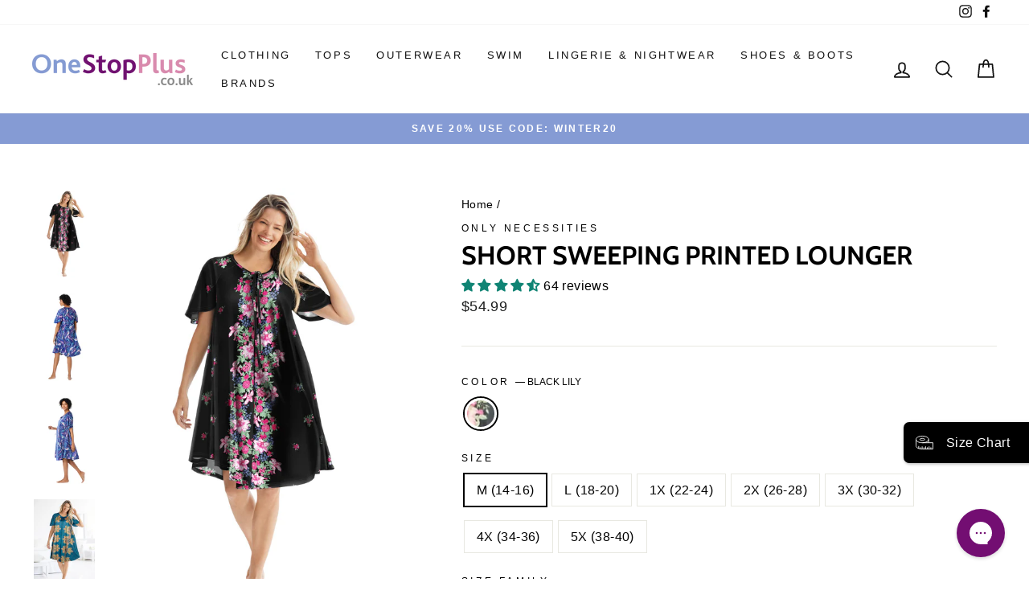

--- FILE ---
content_type: text/html; charset=utf-8
request_url: https://onestopplus.co.uk/products/0006-0668-r-05342
body_size: 65513
content:
<!doctype html>
<html class="no-js" lang="en" dir="ltr">
<head>
	<!-- Added by AVADA SEO Suite -->
	
	<!-- /Added by AVADA SEO Suite -->
  <script>
  // Google Consent Mode V2 integration script from Consentmo GDPR
  window.isenseRules = {};
  window.isenseRules.gcm = {
      gcmVersion: 2,
      integrationVersion: 2,
      initialState: 7,
      customChanges: false,
      consentUpdated: false,
      adsDataRedaction: true,
      urlPassthrough: false,
      storage: { ad_personalization: "granted", ad_storage: "granted", ad_user_data: "granted", analytics_storage: "granted", functionality_storage: "granted", personalization_storage: "granted", security_storage: "granted", wait_for_update: 500 }
  };
  window.isenseRules.initializeGcm = function (rules) {
    let initialState = rules.initialState;
    let analyticsBlocked = initialState === 0 || initialState === 3 || initialState === 6 || initialState === 7;
    let marketingBlocked = initialState === 0 || initialState === 2 || initialState === 5 || initialState === 7;
    let functionalityBlocked = initialState === 4 || initialState === 5 || initialState === 6 || initialState === 7;

    let gdprCache = localStorage.getItem('gdprCache') ? JSON.parse(localStorage.getItem('gdprCache')) : null;
    if (gdprCache && typeof gdprCache.updatedPreferences !== "undefined") {
      let updatedPreferences = gdprCache && typeof gdprCache.updatedPreferences !== "undefined" ? gdprCache.updatedPreferences : null;
      analyticsBlocked = parseInt(updatedPreferences.indexOf('analytics')) > -1;
      marketingBlocked = parseInt(updatedPreferences.indexOf('marketing')) > -1;
      functionalityBlocked = parseInt(updatedPreferences.indexOf('functionality')) > -1;

      rules.consentUpdated = true;
    }
    
    isenseRules.gcm = {
      ...rules,
      storage: {
        ad_personalization: marketingBlocked ? "denied" : "granted",
        ad_storage: marketingBlocked ? "denied" : "granted",
        ad_user_data: marketingBlocked ? "denied" : "granted",
        analytics_storage: analyticsBlocked ? "denied" : "granted",
        functionality_storage: functionalityBlocked ? "denied" : "granted",
        personalization_storage: functionalityBlocked ? "denied" : "granted",
        security_storage: "granted",
        wait_for_update: 500
      },
    };
  }

  // Google Consent Mode - initialization start
  window.isenseRules.initializeGcm({
    ...window.isenseRules.gcm,
    adsDataRedaction: true,
    urlPassthrough: false,
    initialState: 7
  });

  /*
  * initialState acceptable values:
  * 0 - Set both ad_storage and analytics_storage to denied
  * 1 - Set all categories to granted
  * 2 - Set only ad_storage to denied
  * 3 - Set only analytics_storage to denied
  * 4 - Set only functionality_storage to denied
  * 5 - Set both ad_storage and functionality_storage to denied
  * 6 - Set both analytics_storage and functionality_storage to denied
  * 7 - Set all categories to denied
  */

  window.dataLayer = window.dataLayer || [];
  function gtag() { window.dataLayer.push(arguments); }
  gtag("consent", "default", isenseRules.gcm.storage);
  isenseRules.gcm.adsDataRedaction && gtag("set", "ads_data_redaction", isenseRules.gcm.adsDataRedaction);
  isenseRules.gcm.urlPassthrough && gtag("set", "url_passthrough", isenseRules.gcm.urlPassthrough);
</script>
  <link rel="stylesheet" href="https://size-charts-relentless.herokuapp.com/css/size-charts-relentless.css" />
<script>
var sizeChartsRelentless = window.sizeChartsRelentless || {};
sizeChartsRelentless.product = {"id":7523033514158,"title":"Short Sweeping Printed Lounger","handle":"0006-0668-r-05342","description":"\u003cbr\u003e\u003cul\u003e\n\u003cli\u003eCrafted from silky, lightweight knit fabric for a cool and comfortable feel.\u003c\/li\u003e\n\u003cli\u003eFeatures a magnificent sweeping maxi design for ultimate comfort and style.\u003c\/li\u003e\n\u003cli\u003eConvenient hidden front zip for effortless wear and removal.\u003c\/li\u003e\n\u003cli\u003eCharming flutter sleeves add a touch of elegance and femininity.\u003c\/li\u003e\n\u003cli\u003ePerfect for relaxing at home or casual outings.\u003c\/li\u003e\n\u003cli\u003e38\" length for optimal coverage and comfort.\u003c\/li\u003e\n\u003cli\u003eMade of durable polyester; imported.\u003c\/li\u003e\n\u003cli\u003eEasy care – machine wash and wear again and again.\u003c\/li\u003e\n\u003cli\u003eCheck out our longer length style \u003ca title=\"Long Sidesweep Lounger\" href=\"\/products\/sweeping-printed-lounger\/1010394.html?ICID=PDP|HL|1010394\" target=\"_blank\"\u003ehere\u003c\/a\u003e.\u003c\/li\u003e\n\u003cli\u003eImported.\u003c\/li\u003e\n\u003c\/ul\u003e","published_at":"2022-01-20T16:46:19Z","created_at":"2022-01-20T16:46:19Z","vendor":"Only Necessities","type":"Apparel \u0026 Accessories","tags":["100% Polyester","125 gsm MAIN STREET FASHION","A-Line","black","Collarless","Comfort","Comfort Fit","Drawstring","EFDP-0006","FabricContent-FKN-13417 - MK-10631B Interlock","Female","Front Closure","Hemmed","Loungers","Loungewear","Machine Washable","Main Shopify Color Product","master-id-00-05342","OS_Clearance","OS_Clearance_Sleepwear","OS_Featured","OS_Hot_Zone","OS_Intimates_Sleep","OS_Only_Necessities","OS_Shared_IA_Sleep","OS_Sleep","OS_Sleep_Clearance","OS_Sleep_Loungewear","OS_Sleep_Loungewear_Loungers","OS_Sleep_Shop_by_Brand","OS_Sleep_Sleep_Gowns","OwningBrand-Woman Within","Polyester","Relaxed","Short Sleeve","Sleep \u0026 Lounge","SubClass-LOUNGER","Tie Neck","Womens","Zip Front","Zipper"],"price":5499,"price_min":5499,"price_max":5499,"available":true,"price_varies":false,"compare_at_price":null,"compare_at_price_min":0,"compare_at_price_max":0,"compare_at_price_varies":false,"variants":[{"id":42112000688302,"title":"BLACK LILY \/ M (14-16) \/ Women's","option1":"BLACK LILY","option2":"M (14-16)","option3":"Women's","sku":"302014768","requires_shipping":true,"taxable":true,"featured_image":{"id":42759463731374,"product_id":7523033514158,"position":1,"created_at":"2026-01-20T05:59:17Z","updated_at":"2026-01-20T05:59:19Z","alt":"Short Sweeping Printed Lounger | Only Necessities","width":1380,"height":1986,"src":"\/\/onestopplus.co.uk\/cdn\/shop\/files\/0006_05342_ac_0668.jpg?v=1768888759","variant_ids":[42112000688302,42112000721070,42112000753838,42112000786606,42112000819374,42112000852142,42112000884910]},"available":true,"name":"Short Sweeping Printed Lounger - BLACK LILY \/ M (14-16) \/ Women's","public_title":"BLACK LILY \/ M (14-16) \/ Women's","options":["BLACK LILY","M (14-16)","Women's"],"price":5499,"weight":298,"compare_at_price":null,"inventory_management":"shopify","barcode":"196392252896","featured_media":{"alt":"Short Sweeping Printed Lounger | Only Necessities","id":33473470857390,"position":1,"preview_image":{"aspect_ratio":0.695,"height":1986,"width":1380,"src":"\/\/onestopplus.co.uk\/cdn\/shop\/files\/0006_05342_ac_0668.jpg?v=1768888759"}},"requires_selling_plan":false,"selling_plan_allocations":[],"quantity_rule":{"min":1,"max":null,"increment":1}},{"id":42112000721070,"title":"BLACK LILY \/ L (18-20) \/ Women's","option1":"BLACK LILY","option2":"L (18-20)","option3":"Women's","sku":"302014426","requires_shipping":true,"taxable":true,"featured_image":{"id":42759463731374,"product_id":7523033514158,"position":1,"created_at":"2026-01-20T05:59:17Z","updated_at":"2026-01-20T05:59:19Z","alt":"Short Sweeping Printed Lounger | Only Necessities","width":1380,"height":1986,"src":"\/\/onestopplus.co.uk\/cdn\/shop\/files\/0006_05342_ac_0668.jpg?v=1768888759","variant_ids":[42112000688302,42112000721070,42112000753838,42112000786606,42112000819374,42112000852142,42112000884910]},"available":true,"name":"Short Sweeping Printed Lounger - BLACK LILY \/ L (18-20) \/ Women's","public_title":"BLACK LILY \/ L (18-20) \/ Women's","options":["BLACK LILY","L (18-20)","Women's"],"price":5499,"weight":315,"compare_at_price":null,"inventory_management":"shopify","barcode":"196392252902","featured_media":{"alt":"Short Sweeping Printed Lounger | Only Necessities","id":33473470857390,"position":1,"preview_image":{"aspect_ratio":0.695,"height":1986,"width":1380,"src":"\/\/onestopplus.co.uk\/cdn\/shop\/files\/0006_05342_ac_0668.jpg?v=1768888759"}},"requires_selling_plan":false,"selling_plan_allocations":[],"quantity_rule":{"min":1,"max":null,"increment":1}},{"id":42112000753838,"title":"BLACK LILY \/ 1X (22-24) \/ Women's","option1":"BLACK LILY","option2":"1X (22-24)","option3":"Women's","sku":"302014297","requires_shipping":true,"taxable":true,"featured_image":{"id":42759463731374,"product_id":7523033514158,"position":1,"created_at":"2026-01-20T05:59:17Z","updated_at":"2026-01-20T05:59:19Z","alt":"Short Sweeping Printed Lounger | Only Necessities","width":1380,"height":1986,"src":"\/\/onestopplus.co.uk\/cdn\/shop\/files\/0006_05342_ac_0668.jpg?v=1768888759","variant_ids":[42112000688302,42112000721070,42112000753838,42112000786606,42112000819374,42112000852142,42112000884910]},"available":true,"name":"Short Sweeping Printed Lounger - BLACK LILY \/ 1X (22-24) \/ Women's","public_title":"BLACK LILY \/ 1X (22-24) \/ Women's","options":["BLACK LILY","1X (22-24)","Women's"],"price":5499,"weight":346,"compare_at_price":null,"inventory_management":"shopify","barcode":"196392252919","featured_media":{"alt":"Short Sweeping Printed Lounger | Only Necessities","id":33473470857390,"position":1,"preview_image":{"aspect_ratio":0.695,"height":1986,"width":1380,"src":"\/\/onestopplus.co.uk\/cdn\/shop\/files\/0006_05342_ac_0668.jpg?v=1768888759"}},"requires_selling_plan":false,"selling_plan_allocations":[],"quantity_rule":{"min":1,"max":null,"increment":1}},{"id":42112000786606,"title":"BLACK LILY \/ 2X (26-28) \/ Women's","option1":"BLACK LILY","option2":"2X (26-28)","option3":"Women's","sku":"302015185","requires_shipping":true,"taxable":true,"featured_image":{"id":42759463731374,"product_id":7523033514158,"position":1,"created_at":"2026-01-20T05:59:17Z","updated_at":"2026-01-20T05:59:19Z","alt":"Short Sweeping Printed Lounger | Only Necessities","width":1380,"height":1986,"src":"\/\/onestopplus.co.uk\/cdn\/shop\/files\/0006_05342_ac_0668.jpg?v=1768888759","variant_ids":[42112000688302,42112000721070,42112000753838,42112000786606,42112000819374,42112000852142,42112000884910]},"available":true,"name":"Short Sweeping Printed Lounger - BLACK LILY \/ 2X (26-28) \/ Women's","public_title":"BLACK LILY \/ 2X (26-28) \/ Women's","options":["BLACK LILY","2X (26-28)","Women's"],"price":5499,"weight":363,"compare_at_price":null,"inventory_management":"shopify","barcode":"196392252926","featured_media":{"alt":"Short Sweeping Printed Lounger | Only Necessities","id":33473470857390,"position":1,"preview_image":{"aspect_ratio":0.695,"height":1986,"width":1380,"src":"\/\/onestopplus.co.uk\/cdn\/shop\/files\/0006_05342_ac_0668.jpg?v=1768888759"}},"requires_selling_plan":false,"selling_plan_allocations":[],"quantity_rule":{"min":1,"max":null,"increment":1}},{"id":42112000819374,"title":"BLACK LILY \/ 3X (30-32) \/ Women's","option1":"BLACK LILY","option2":"3X (30-32)","option3":"Women's","sku":"302014686","requires_shipping":true,"taxable":true,"featured_image":{"id":42759463731374,"product_id":7523033514158,"position":1,"created_at":"2026-01-20T05:59:17Z","updated_at":"2026-01-20T05:59:19Z","alt":"Short Sweeping Printed Lounger | Only Necessities","width":1380,"height":1986,"src":"\/\/onestopplus.co.uk\/cdn\/shop\/files\/0006_05342_ac_0668.jpg?v=1768888759","variant_ids":[42112000688302,42112000721070,42112000753838,42112000786606,42112000819374,42112000852142,42112000884910]},"available":false,"name":"Short Sweeping Printed Lounger - BLACK LILY \/ 3X (30-32) \/ Women's","public_title":"BLACK LILY \/ 3X (30-32) \/ Women's","options":["BLACK LILY","3X (30-32)","Women's"],"price":5499,"weight":386,"compare_at_price":null,"inventory_management":"shopify","barcode":"196392075730","featured_media":{"alt":"Short Sweeping Printed Lounger | Only Necessities","id":33473470857390,"position":1,"preview_image":{"aspect_ratio":0.695,"height":1986,"width":1380,"src":"\/\/onestopplus.co.uk\/cdn\/shop\/files\/0006_05342_ac_0668.jpg?v=1768888759"}},"requires_selling_plan":false,"selling_plan_allocations":[],"quantity_rule":{"min":1,"max":null,"increment":1}},{"id":42112000852142,"title":"BLACK LILY \/ 4X (34-36) \/ Women's","option1":"BLACK LILY","option2":"4X (34-36)","option3":"Women's","sku":"302015391","requires_shipping":true,"taxable":true,"featured_image":{"id":42759463731374,"product_id":7523033514158,"position":1,"created_at":"2026-01-20T05:59:17Z","updated_at":"2026-01-20T05:59:19Z","alt":"Short Sweeping Printed Lounger | Only Necessities","width":1380,"height":1986,"src":"\/\/onestopplus.co.uk\/cdn\/shop\/files\/0006_05342_ac_0668.jpg?v=1768888759","variant_ids":[42112000688302,42112000721070,42112000753838,42112000786606,42112000819374,42112000852142,42112000884910]},"available":false,"name":"Short Sweeping Printed Lounger - BLACK LILY \/ 4X (34-36) \/ Women's","public_title":"BLACK LILY \/ 4X (34-36) \/ Women's","options":["BLACK LILY","4X (34-36)","Women's"],"price":5499,"weight":400,"compare_at_price":null,"inventory_management":"shopify","barcode":"196392252933","featured_media":{"alt":"Short Sweeping Printed Lounger | Only Necessities","id":33473470857390,"position":1,"preview_image":{"aspect_ratio":0.695,"height":1986,"width":1380,"src":"\/\/onestopplus.co.uk\/cdn\/shop\/files\/0006_05342_ac_0668.jpg?v=1768888759"}},"requires_selling_plan":false,"selling_plan_allocations":[],"quantity_rule":{"min":1,"max":null,"increment":1}},{"id":42112000884910,"title":"BLACK LILY \/ 5X (38-40) \/ Women's","option1":"BLACK LILY","option2":"5X (38-40)","option3":"Women's","sku":"302014097","requires_shipping":true,"taxable":true,"featured_image":{"id":42759463731374,"product_id":7523033514158,"position":1,"created_at":"2026-01-20T05:59:17Z","updated_at":"2026-01-20T05:59:19Z","alt":"Short Sweeping Printed Lounger | Only Necessities","width":1380,"height":1986,"src":"\/\/onestopplus.co.uk\/cdn\/shop\/files\/0006_05342_ac_0668.jpg?v=1768888759","variant_ids":[42112000688302,42112000721070,42112000753838,42112000786606,42112000819374,42112000852142,42112000884910]},"available":false,"name":"Short Sweeping Printed Lounger - BLACK LILY \/ 5X (38-40) \/ Women's","public_title":"BLACK LILY \/ 5X (38-40) \/ Women's","options":["BLACK LILY","5X (38-40)","Women's"],"price":5499,"weight":417,"compare_at_price":null,"inventory_management":"shopify","barcode":"196392252940","featured_media":{"alt":"Short Sweeping Printed Lounger | Only Necessities","id":33473470857390,"position":1,"preview_image":{"aspect_ratio":0.695,"height":1986,"width":1380,"src":"\/\/onestopplus.co.uk\/cdn\/shop\/files\/0006_05342_ac_0668.jpg?v=1768888759"}},"requires_selling_plan":false,"selling_plan_allocations":[],"quantity_rule":{"min":1,"max":null,"increment":1}}],"images":["\/\/onestopplus.co.uk\/cdn\/shop\/files\/0006_05342_ac_0668.jpg?v=1768888759","\/\/onestopplus.co.uk\/cdn\/shop\/files\/0006_05342_aa_0001_c23a0a14-23b5-4179-9ba4-7f4e40090f28.jpg?v=1768888759","\/\/onestopplus.co.uk\/cdn\/shop\/files\/0006_05342_aa_0002_41504069-4ec7-40bc-8087-ce695d0c4b65.jpg?v=1768888759","\/\/onestopplus.co.uk\/cdn\/shop\/files\/0006_05342_ma_0003_47255eb6-4422-46ed-b95f-1be9f1d5ac13.jpg?v=1768888759","\/\/onestopplus.co.uk\/cdn\/shop\/files\/0006_05342_zs_0668_00.jpg?v=1768888759"],"featured_image":"\/\/onestopplus.co.uk\/cdn\/shop\/files\/0006_05342_ac_0668.jpg?v=1768888759","options":["Color","Size","Size Family"],"media":[{"alt":"Short Sweeping Printed Lounger | Only Necessities","id":33473470857390,"position":1,"preview_image":{"aspect_ratio":0.695,"height":1986,"width":1380,"src":"\/\/onestopplus.co.uk\/cdn\/shop\/files\/0006_05342_ac_0668.jpg?v=1768888759"},"aspect_ratio":0.695,"height":1986,"media_type":"image","src":"\/\/onestopplus.co.uk\/cdn\/shop\/files\/0006_05342_ac_0668.jpg?v=1768888759","width":1380},{"alt":"Short Sweeping Printed Lounger | Only Necessities","id":33473470890158,"position":2,"preview_image":{"aspect_ratio":0.695,"height":1986,"width":1380,"src":"\/\/onestopplus.co.uk\/cdn\/shop\/files\/0006_05342_aa_0001_c23a0a14-23b5-4179-9ba4-7f4e40090f28.jpg?v=1768888759"},"aspect_ratio":0.695,"height":1986,"media_type":"image","src":"\/\/onestopplus.co.uk\/cdn\/shop\/files\/0006_05342_aa_0001_c23a0a14-23b5-4179-9ba4-7f4e40090f28.jpg?v=1768888759","width":1380},{"alt":"Short Sweeping Printed Lounger | Only Necessities","id":33473470922926,"position":3,"preview_image":{"aspect_ratio":0.695,"height":1986,"width":1380,"src":"\/\/onestopplus.co.uk\/cdn\/shop\/files\/0006_05342_aa_0002_41504069-4ec7-40bc-8087-ce695d0c4b65.jpg?v=1768888759"},"aspect_ratio":0.695,"height":1986,"media_type":"image","src":"\/\/onestopplus.co.uk\/cdn\/shop\/files\/0006_05342_aa_0002_41504069-4ec7-40bc-8087-ce695d0c4b65.jpg?v=1768888759","width":1380},{"alt":"Short Sweeping Printed Lounger | Only Necessities","id":33473470955694,"position":4,"preview_image":{"aspect_ratio":0.695,"height":1986,"width":1380,"src":"\/\/onestopplus.co.uk\/cdn\/shop\/files\/0006_05342_ma_0003_47255eb6-4422-46ed-b95f-1be9f1d5ac13.jpg?v=1768888759"},"aspect_ratio":0.695,"height":1986,"media_type":"image","src":"\/\/onestopplus.co.uk\/cdn\/shop\/files\/0006_05342_ma_0003_47255eb6-4422-46ed-b95f-1be9f1d5ac13.jpg?v=1768888759","width":1380},{"alt":"Short Sweeping Printed Lounger | Only Necessities","id":33473470988462,"position":5,"preview_image":{"aspect_ratio":1.333,"height":60,"width":80,"src":"\/\/onestopplus.co.uk\/cdn\/shop\/files\/0006_05342_zs_0668_00.jpg?v=1768888759"},"aspect_ratio":1.333,"height":60,"media_type":"image","src":"\/\/onestopplus.co.uk\/cdn\/shop\/files\/0006_05342_zs_0668_00.jpg?v=1768888759","width":80}],"requires_selling_plan":false,"selling_plan_groups":[],"content":"\u003cbr\u003e\u003cul\u003e\n\u003cli\u003eCrafted from silky, lightweight knit fabric for a cool and comfortable feel.\u003c\/li\u003e\n\u003cli\u003eFeatures a magnificent sweeping maxi design for ultimate comfort and style.\u003c\/li\u003e\n\u003cli\u003eConvenient hidden front zip for effortless wear and removal.\u003c\/li\u003e\n\u003cli\u003eCharming flutter sleeves add a touch of elegance and femininity.\u003c\/li\u003e\n\u003cli\u003ePerfect for relaxing at home or casual outings.\u003c\/li\u003e\n\u003cli\u003e38\" length for optimal coverage and comfort.\u003c\/li\u003e\n\u003cli\u003eMade of durable polyester; imported.\u003c\/li\u003e\n\u003cli\u003eEasy care – machine wash and wear again and again.\u003c\/li\u003e\n\u003cli\u003eCheck out our longer length style \u003ca title=\"Long Sidesweep Lounger\" href=\"\/products\/sweeping-printed-lounger\/1010394.html?ICID=PDP|HL|1010394\" target=\"_blank\"\u003ehere\u003c\/a\u003e.\u003c\/li\u003e\n\u003cli\u003eImported.\u003c\/li\u003e\n\u003c\/ul\u003e"};
sizeChartsRelentless.productCollections = [{"id":279531946158,"handle":"all-colorways","title":"All Colorways","updated_at":"2026-01-21T16:01:31Z","body_html":"","published_at":"2021-11-09T20:30:10Z","sort_order":"best-selling","template_suffix":null,"disjunctive":false,"rules":[{"column":"tag","relation":"equals","condition":"Main Shopify Color Product"},{"column":"variant_inventory","relation":"greater_than","condition":"0"}],"published_scope":"web"},{"id":282645495982,"handle":"size-charts-womens-apparel","title":"Size Chart: Women's Apparel","updated_at":"2026-01-21T12:20:20Z","body_html":"","published_at":"2022-03-08T18:41:24Z","sort_order":"best-selling","template_suffix":null,"disjunctive":true,"rules":[{"column":"tag","relation":"equals","condition":"EFDP-0001"},{"column":"tag","relation":"equals","condition":"EFDP-0002"},{"column":"tag","relation":"equals","condition":"EFDP-0003"},{"column":"tag","relation":"equals","condition":"EFDP-0004"},{"column":"tag","relation":"equals","condition":"EFDP-0005"},{"column":"tag","relation":"equals","condition":"EFDP-0006"},{"column":"tag","relation":"equals","condition":"EFDP-0007"},{"column":"tag","relation":"equals","condition":"EFDP-0008"},{"column":"tag","relation":"equals","condition":"EFDP-0009"},{"column":"tag","relation":"equals","condition":"EFDP-0012"},{"column":"tag","relation":"equals","condition":"EFDP-0013"},{"column":"tag","relation":"equals","condition":"EFDP-0015"},{"column":"tag","relation":"equals","condition":"EFDP-0017"},{"column":"tag","relation":"equals","condition":"EFDP-0019"},{"column":"tag","relation":"equals","condition":"EFDP-0020"},{"column":"tag","relation":"equals","condition":"EFDP-0024"},{"column":"tag","relation":"equals","condition":"EFDP-0025"},{"column":"tag","relation":"equals","condition":"EFDP-0026"},{"column":"tag","relation":"equals","condition":"EFDP-0028"},{"column":"tag","relation":"equals","condition":"EFDP-0029"},{"column":"tag","relation":"equals","condition":"EFDP-0030"},{"column":"tag","relation":"equals","condition":"EFDP-0031"},{"column":"tag","relation":"equals","condition":"EFDP-0032"},{"column":"tag","relation":"equals","condition":"EFDP-0034"},{"column":"tag","relation":"equals","condition":"EFDP-0037"},{"column":"tag","relation":"equals","condition":"EFDP-0040"},{"column":"tag","relation":"equals","condition":"EFDP-0041"},{"column":"tag","relation":"equals","condition":"EFDP-0042"},{"column":"tag","relation":"equals","condition":"EFDP-0045"},{"column":"tag","relation":"equals","condition":"EFDP-0049"},{"column":"tag","relation":"equals","condition":"EFDP-0056"},{"column":"tag","relation":"equals","condition":"EFDP-0062"},{"column":"tag","relation":"equals","condition":"EFDP-0063"},{"column":"tag","relation":"equals","condition":"EFDP-0064"},{"column":"tag","relation":"equals","condition":"EFDP-0065"},{"column":"tag","relation":"equals","condition":"EFDP-0066"},{"column":"tag","relation":"equals","condition":"EFDP-0067"}],"published_scope":"web"}];
sizeChartsRelentless.metafield = {"charts":[{"id":"2","title":"Women's Footwear","descriptionTop":"","values":[["US","Europe","UK","CM"],["Size","Size","Size","Length"],["5","35.5","3","21.6"],["5.5","36","3.5","22.2"],["6","36.5","4","22.5"],["6.5","37","4.5","23"],["7","37.5","5","23.5"],["7.5","38","5.5","23.8"],["8","38.5","6","24.1"],["8.5","39","6.5","24.6"],["9","39.5","7","25.1"],["9.5","40","7.5","25.4"],["10","40.5","8","25.9"],["10.5","41","8.5","26.2"],["11","41.5","9","26.7"],["11.5","42","9.5","27.1"],["12","42.5","10","27.6"],["13","43","11","28.6"],["14","43.5","12","29.5"],["15","44","13","30.5"],["16","44.5","14","31.1"]],"descriptionBottom":"","conditionsOperator":"products-matching-any-condition-below","conditions":[{"id":"282646184110","type":"collection","operator":"is-equal-to","title":"Size Chart: Women's Shoes"}],"buttonPlacement":"use-global","parentSizeChart":"[object Object]"}],"buttonPlacement":"bottom-of-form","buttonIcon":"ruler2","buttonText":"Size Chart","buttonSize":"Small","currentPlan":""};
</script>

  <meta charset="utf-8">
  <meta http-equiv="X-UA-Compatible" content="IE=edge,chrome=1">
  <meta name="viewport" content="width=device-width,initial-scale=1">
  <meta name="theme-color" content="#111111">
  <link rel="canonical" href="https://onestopplus.co.uk/products/0006-0668-r-05342">
  <link rel="preconnect" href="https://cdn.shopify.com">
  <link rel="preconnect" href="https://fonts.shopifycdn.com">
  <link rel="dns-prefetch" href="https://productreviews.shopifycdn.com">
  <link rel="dns-prefetch" href="https://ajax.googleapis.com">
  <link rel="dns-prefetch" href="https://maps.googleapis.com">
  <link rel="dns-prefetch" href="https://maps.gstatic.com"><link rel="shortcut icon" href="//onestopplus.co.uk/cdn/shop/files/osp-favicon_2x_61567e2a-4a14-4a8f-8a4d-3196d7cf96b8_32x32.png?v=1632836383" type="image/png" /><title>Short Sweeping Printed Lounger | Only Necessities
&ndash; One Stop Plus
</title>
<meta name="description" content="⚡️Buy Short Sweeping Printed Lounger at the lowest price in United States. Check reviews and buy Short Sweeping Printed Lounger today."><meta property="og:site_name" content="One Stop Plus">
  <meta property="og:url" content="https://onestopplus.co.uk/products/0006-0668-r-05342">
  <meta property="og:title" content="Short Sweeping Printed Lounger">
  <meta property="og:type" content="product">
  <meta property="og:description" content="Crafted from silky, lightweight knit fabric for a cool and comfortable feel.Features a magnificent sweeping maxi design for ultimate comfort and style.Convenient hidden front zip for effortless wear and removal.Charming flutter sleeves add a touch of elegance and femininity.Perfect for relaxing at home or casual outings.38&quot; length for optimal coverage and comfort.Made of durable polyester; imported.Easy care – machine wash and wear again and again.Check out our longer length style here.Imported."><meta property="og:image" content="http://onestopplus.co.uk/cdn/shop/files/0006_05342_ac_0668.jpg?v=1768888759">
    <meta property="og:image:secure_url" content="https://onestopplus.co.uk/cdn/shop/files/0006_05342_ac_0668.jpg?v=1768888759">
    <meta property="og:image:width" content="1380">
    <meta property="og:image:height" content="1986"><meta name="twitter:site" content="@">
  <meta name="twitter:card" content="summary_large_image">
  <meta name="twitter:title" content="Short Sweeping Printed Lounger">
  <meta name="twitter:description" content="Crafted from silky, lightweight knit fabric for a cool and comfortable feel.Features a magnificent sweeping maxi design for ultimate comfort and style.Convenient hidden front zip for effortless wear and removal.Charming flutter sleeves add a touch of elegance and femininity.Perfect for relaxing at home or casual outings.38&quot; length for optimal coverage and comfort.Made of durable polyester; imported.Easy care – machine wash and wear again and again.Check out our longer length style here.Imported.">
<style data-shopify>@font-face {
  font-family: Cabin;
  font-weight: 700;
  font-style: normal;
  font-display: swap;
  src: url("//onestopplus.co.uk/cdn/fonts/cabin/cabin_n7.255204a342bfdbc9ae2017bd4e6a90f8dbb2f561.woff2") format("woff2"),
       url("//onestopplus.co.uk/cdn/fonts/cabin/cabin_n7.e2afa22a0d0f4b64da3569c990897429d40ff5c0.woff") format("woff");
}

  

  
  
  
</style><link href="//onestopplus.co.uk/cdn/shop/t/81/assets/theme.css?v=100167700373528641871768066503" rel="stylesheet" type="text/css" media="all" />
<style data-shopify>:root {
    --typeHeaderPrimary: Cabin;
    --typeHeaderFallback: sans-serif;
    --typeHeaderSize: 38px;
    --typeHeaderWeight: 700;
    --typeHeaderLineHeight: 1;
    --typeHeaderSpacing: 0.0em;

    --typeBasePrimary:Helvetica;
    --typeBaseFallback:Arial, sans-serif;
    --typeBaseSize: 16px;
    --typeBaseWeight: 400;
    --typeBaseSpacing: 0.025em;
    --typeBaseLineHeight: 1.6;

    --typeCollectionTitle: 18px;

    --iconWeight: 4px;
    --iconLinecaps: round;

    
      --buttonRadius: 3px;
    

    --colorGridOverlayOpacity: 0.02;
  }

  .placeholder-content {
    background-image: linear-gradient(100deg, #ffffff 40%, #f7f7f7 63%, #ffffff 79%);
  }</style><script>
    document.documentElement.className = document.documentElement.className.replace('no-js', 'js');

    window.theme = window.theme || {};
    theme.routes = {
      home: "/",
      cart: "/cart.js",
      cartPage: "/cart",
      cartAdd: "/cart/add.js",
      cartChange: "/cart/change.js"
    };
    theme.strings = {
      soldOut: "Sold Out",
      unavailable: "Unavailable",
      stockLabel: "Only [count] items in stock!",
      willNotShipUntil: "Will not ship until [date]",
      willBeInStockAfter: "Will be in stock after [date]",
      waitingForStock: "Inventory on the way",
      savePrice: "Save [saved_amount]",
      cartEmpty: "Your cart is currently empty.",
      cartTermsConfirmation: "You must agree with the terms and conditions of sales to check out",
      searchCollections: "Collections:",
      searchPages: "Pages:",
      searchArticles: "Articles:"
    };
    theme.settings = {
      dynamicVariantsEnable: true,
      dynamicVariantType: "button",
      cartType: "page",
      isCustomerTemplate: false,
      moneyFormat: "${{amount}}",
      saveType: "percent",
      recentlyViewedEnabled: false,
      productImageSize: "portrait",
      productImageCover: true,
      predictiveSearch: true,
      predictiveSearchType: "product",
      inventoryThreshold: 2,
      quickView: false,
      themeName: 'Impulse',
      themeVersion: "4.1.4"
    };
  </script>

  <script>window.performance && window.performance.mark && window.performance.mark('shopify.content_for_header.start');</script><meta id="shopify-digital-wallet" name="shopify-digital-wallet" content="/58971652270/digital_wallets/dialog">
<meta name="shopify-checkout-api-token" content="cde597e4a7e5fa6ea830fd427ae6e2c3">
<meta id="in-context-paypal-metadata" data-shop-id="58971652270" data-venmo-supported="true" data-environment="production" data-locale="en_US" data-paypal-v4="true" data-currency="USD">
<link rel="alternate" type="application/json+oembed" href="https://onestopplus.co.uk/products/0006-0668-r-05342.oembed">
<script async="async" src="/checkouts/internal/preloads.js?locale=en-US"></script>
<script id="shopify-features" type="application/json">{"accessToken":"cde597e4a7e5fa6ea830fd427ae6e2c3","betas":["rich-media-storefront-analytics"],"domain":"onestopplus.co.uk","predictiveSearch":true,"shopId":58971652270,"locale":"en"}</script>
<script>var Shopify = Shopify || {};
Shopify.shop = "onestopplusglobal.myshopify.com";
Shopify.locale = "en";
Shopify.currency = {"active":"USD","rate":"1.0"};
Shopify.country = "US";
Shopify.theme = {"name":"20off 3up (25% 2up)","id":147511345326,"schema_name":"Impulse","schema_version":"4.1.4","theme_store_id":null,"role":"main"};
Shopify.theme.handle = "null";
Shopify.theme.style = {"id":null,"handle":null};
Shopify.cdnHost = "onestopplus.co.uk/cdn";
Shopify.routes = Shopify.routes || {};
Shopify.routes.root = "/";</script>
<script type="module">!function(o){(o.Shopify=o.Shopify||{}).modules=!0}(window);</script>
<script>!function(o){function n(){var o=[];function n(){o.push(Array.prototype.slice.apply(arguments))}return n.q=o,n}var t=o.Shopify=o.Shopify||{};t.loadFeatures=n(),t.autoloadFeatures=n()}(window);</script>
<script id="shop-js-analytics" type="application/json">{"pageType":"product"}</script>
<script defer="defer" async type="module" src="//onestopplus.co.uk/cdn/shopifycloud/shop-js/modules/v2/client.init-shop-cart-sync_BdyHc3Nr.en.esm.js"></script>
<script defer="defer" async type="module" src="//onestopplus.co.uk/cdn/shopifycloud/shop-js/modules/v2/chunk.common_Daul8nwZ.esm.js"></script>
<script type="module">
  await import("//onestopplus.co.uk/cdn/shopifycloud/shop-js/modules/v2/client.init-shop-cart-sync_BdyHc3Nr.en.esm.js");
await import("//onestopplus.co.uk/cdn/shopifycloud/shop-js/modules/v2/chunk.common_Daul8nwZ.esm.js");

  window.Shopify.SignInWithShop?.initShopCartSync?.({"fedCMEnabled":true,"windoidEnabled":true});

</script>
<script>(function() {
  var isLoaded = false;
  function asyncLoad() {
    if (isLoaded) return;
    isLoaded = true;
    var urls = ["https:\/\/cloudsearch-1f874.kxcdn.com\/shopify.js?srp=\/a\/search\u0026shop=onestopplusglobal.myshopify.com","https:\/\/d1hcrjcdtouu7e.cloudfront.net\/js\/gdpr_cookie_consent.min.js?shop=onestopplusglobal.myshopify.com","https:\/\/seo.apps.avada.io\/scripttag\/avada-seo-installed.js?shop=onestopplusglobal.myshopify.com","https:\/\/cdn1.avada.io\/flying-pages\/module.js?shop=onestopplusglobal.myshopify.com","https:\/\/config.gorgias.chat\/bundle-loader\/01GYCCAW258K3B390MAHZS8AJ3?source=shopify1click\u0026shop=onestopplusglobal.myshopify.com","https:\/\/crossborder-integration.global-e.com\/resources\/js\/app?shop=onestopplusglobal.myshopify.com","\/\/cdn.shopify.com\/proxy\/cc24230b0955fa1059dbb39513e1c1c17287e8f38656cc16ddccbefc7f6e33a3\/web.global-e.com\/merchant\/storefrontattributes?merchantid=60000248\u0026shop=onestopplusglobal.myshopify.com\u0026sp-cache-control=cHVibGljLCBtYXgtYWdlPTkwMA","https:\/\/cdn.9gtb.com\/loader.js?g_cvt_id=6828c6d0-6ef9-4293-9aac-36924e54c8a8\u0026shop=onestopplusglobal.myshopify.com"];
    for (var i = 0; i < urls.length; i++) {
      var s = document.createElement('script');
      if ((!1740990661742 || Date.now() < 1740990661742) &&
      (!window.AVADA_SPEED_BLACKLIST || window.AVADA_SPEED_BLACKLIST.some(pattern => pattern.test(s))) &&
      (!window.AVADA_SPEED_WHITELIST || window.AVADA_SPEED_WHITELIST.every(pattern => !pattern.test(s)))) s.type = 'lightJs'; else s.type = 'text/javascript';
      s.async = true;
      s.src = urls[i];
      var x = document.getElementsByTagName('script')[0];
      x.parentNode.insertBefore(s, x);
    }
  };
  if(window.attachEvent) {
    window.attachEvent('onload', asyncLoad);
  } else {
    window.addEventListener('load', asyncLoad, false);
  }
})();</script>
<script id="__st">var __st={"a":58971652270,"offset":0,"reqid":"3effd5e2-a08a-467b-a91d-f1c356c0d22b-1769011371","pageurl":"onestopplus.co.uk\/products\/0006-0668-r-05342","u":"2d017d1e9ff6","p":"product","rtyp":"product","rid":7523033514158};</script>
<script>window.ShopifyPaypalV4VisibilityTracking = true;</script>
<script id="captcha-bootstrap">!function(){'use strict';const t='contact',e='account',n='new_comment',o=[[t,t],['blogs',n],['comments',n],[t,'customer']],c=[[e,'customer_login'],[e,'guest_login'],[e,'recover_customer_password'],[e,'create_customer']],r=t=>t.map((([t,e])=>`form[action*='/${t}']:not([data-nocaptcha='true']) input[name='form_type'][value='${e}']`)).join(','),a=t=>()=>t?[...document.querySelectorAll(t)].map((t=>t.form)):[];function s(){const t=[...o],e=r(t);return a(e)}const i='password',u='form_key',d=['recaptcha-v3-token','g-recaptcha-response','h-captcha-response',i],f=()=>{try{return window.sessionStorage}catch{return}},m='__shopify_v',_=t=>t.elements[u];function p(t,e,n=!1){try{const o=window.sessionStorage,c=JSON.parse(o.getItem(e)),{data:r}=function(t){const{data:e,action:n}=t;return t[m]||n?{data:e,action:n}:{data:t,action:n}}(c);for(const[e,n]of Object.entries(r))t.elements[e]&&(t.elements[e].value=n);n&&o.removeItem(e)}catch(o){console.error('form repopulation failed',{error:o})}}const l='form_type',E='cptcha';function T(t){t.dataset[E]=!0}const w=window,h=w.document,L='Shopify',v='ce_forms',y='captcha';let A=!1;((t,e)=>{const n=(g='f06e6c50-85a8-45c8-87d0-21a2b65856fe',I='https://cdn.shopify.com/shopifycloud/storefront-forms-hcaptcha/ce_storefront_forms_captcha_hcaptcha.v1.5.2.iife.js',D={infoText:'Protected by hCaptcha',privacyText:'Privacy',termsText:'Terms'},(t,e,n)=>{const o=w[L][v],c=o.bindForm;if(c)return c(t,g,e,D).then(n);var r;o.q.push([[t,g,e,D],n]),r=I,A||(h.body.append(Object.assign(h.createElement('script'),{id:'captcha-provider',async:!0,src:r})),A=!0)});var g,I,D;w[L]=w[L]||{},w[L][v]=w[L][v]||{},w[L][v].q=[],w[L][y]=w[L][y]||{},w[L][y].protect=function(t,e){n(t,void 0,e),T(t)},Object.freeze(w[L][y]),function(t,e,n,w,h,L){const[v,y,A,g]=function(t,e,n){const i=e?o:[],u=t?c:[],d=[...i,...u],f=r(d),m=r(i),_=r(d.filter((([t,e])=>n.includes(e))));return[a(f),a(m),a(_),s()]}(w,h,L),I=t=>{const e=t.target;return e instanceof HTMLFormElement?e:e&&e.form},D=t=>v().includes(t);t.addEventListener('submit',(t=>{const e=I(t);if(!e)return;const n=D(e)&&!e.dataset.hcaptchaBound&&!e.dataset.recaptchaBound,o=_(e),c=g().includes(e)&&(!o||!o.value);(n||c)&&t.preventDefault(),c&&!n&&(function(t){try{if(!f())return;!function(t){const e=f();if(!e)return;const n=_(t);if(!n)return;const o=n.value;o&&e.removeItem(o)}(t);const e=Array.from(Array(32),(()=>Math.random().toString(36)[2])).join('');!function(t,e){_(t)||t.append(Object.assign(document.createElement('input'),{type:'hidden',name:u})),t.elements[u].value=e}(t,e),function(t,e){const n=f();if(!n)return;const o=[...t.querySelectorAll(`input[type='${i}']`)].map((({name:t})=>t)),c=[...d,...o],r={};for(const[a,s]of new FormData(t).entries())c.includes(a)||(r[a]=s);n.setItem(e,JSON.stringify({[m]:1,action:t.action,data:r}))}(t,e)}catch(e){console.error('failed to persist form',e)}}(e),e.submit())}));const S=(t,e)=>{t&&!t.dataset[E]&&(n(t,e.some((e=>e===t))),T(t))};for(const o of['focusin','change'])t.addEventListener(o,(t=>{const e=I(t);D(e)&&S(e,y())}));const B=e.get('form_key'),M=e.get(l),P=B&&M;t.addEventListener('DOMContentLoaded',(()=>{const t=y();if(P)for(const e of t)e.elements[l].value===M&&p(e,B);[...new Set([...A(),...v().filter((t=>'true'===t.dataset.shopifyCaptcha))])].forEach((e=>S(e,t)))}))}(h,new URLSearchParams(w.location.search),n,t,e,['guest_login'])})(!0,!0)}();</script>
<script integrity="sha256-4kQ18oKyAcykRKYeNunJcIwy7WH5gtpwJnB7kiuLZ1E=" data-source-attribution="shopify.loadfeatures" defer="defer" src="//onestopplus.co.uk/cdn/shopifycloud/storefront/assets/storefront/load_feature-a0a9edcb.js" crossorigin="anonymous"></script>
<script data-source-attribution="shopify.dynamic_checkout.dynamic.init">var Shopify=Shopify||{};Shopify.PaymentButton=Shopify.PaymentButton||{isStorefrontPortableWallets:!0,init:function(){window.Shopify.PaymentButton.init=function(){};var t=document.createElement("script");t.src="https://onestopplus.co.uk/cdn/shopifycloud/portable-wallets/latest/portable-wallets.en.js",t.type="module",document.head.appendChild(t)}};
</script>
<script data-source-attribution="shopify.dynamic_checkout.buyer_consent">
  function portableWalletsHideBuyerConsent(e){var t=document.getElementById("shopify-buyer-consent"),n=document.getElementById("shopify-subscription-policy-button");t&&n&&(t.classList.add("hidden"),t.setAttribute("aria-hidden","true"),n.removeEventListener("click",e))}function portableWalletsShowBuyerConsent(e){var t=document.getElementById("shopify-buyer-consent"),n=document.getElementById("shopify-subscription-policy-button");t&&n&&(t.classList.remove("hidden"),t.removeAttribute("aria-hidden"),n.addEventListener("click",e))}window.Shopify?.PaymentButton&&(window.Shopify.PaymentButton.hideBuyerConsent=portableWalletsHideBuyerConsent,window.Shopify.PaymentButton.showBuyerConsent=portableWalletsShowBuyerConsent);
</script>
<script data-source-attribution="shopify.dynamic_checkout.cart.bootstrap">document.addEventListener("DOMContentLoaded",(function(){function t(){return document.querySelector("shopify-accelerated-checkout-cart, shopify-accelerated-checkout")}if(t())Shopify.PaymentButton.init();else{new MutationObserver((function(e,n){t()&&(Shopify.PaymentButton.init(),n.disconnect())})).observe(document.body,{childList:!0,subtree:!0})}}));
</script>
<link id="shopify-accelerated-checkout-styles" rel="stylesheet" media="screen" href="https://onestopplus.co.uk/cdn/shopifycloud/portable-wallets/latest/accelerated-checkout-backwards-compat.css" crossorigin="anonymous">
<style id="shopify-accelerated-checkout-cart">
        #shopify-buyer-consent {
  margin-top: 1em;
  display: inline-block;
  width: 100%;
}

#shopify-buyer-consent.hidden {
  display: none;
}

#shopify-subscription-policy-button {
  background: none;
  border: none;
  padding: 0;
  text-decoration: underline;
  font-size: inherit;
  cursor: pointer;
}

#shopify-subscription-policy-button::before {
  box-shadow: none;
}

      </style>

<script>window.performance && window.performance.mark && window.performance.mark('shopify.content_for_header.end');</script>

  <script src="//onestopplus.co.uk/cdn/shop/t/81/assets/vendor-scripts-v9.js?v=61556814434533472581762128575" defer="defer"></script><link rel="preload" as="style" href="//onestopplus.co.uk/cdn/shop/t/81/assets/currency-flags.css" onload="this.onload=null;this.rel='stylesheet'">
    <link rel="stylesheet" href="//onestopplus.co.uk/cdn/shop/t/81/assets/currency-flags.css"><script src="//onestopplus.co.uk/cdn/shop/t/81/assets/theme.js?v=58933330914492900121762128575" defer="defer"></script>
<script>
    
    
    
    
    var gsf_conversion_data = {page_type : 'product', event : 'view_item', data : {product_data : [{variant_id : 42112000688302, product_id : 7523033514158, name : "Short Sweeping Printed Lounger", price : "54.99", currency : "USD", sku : "302014768", brand : "Only Necessities", variant : "BLACK LILY / M (14-16) / Women&#39;s", category : "Apparel &amp; Accessories", quantity : "7" }], total_price : "54.99", shop_currency : "USD"}};
    
</script>
  
<!-- Start of Judge.me Core -->
<link rel="dns-prefetch" href="https://cdn.judge.me/">
<script data-cfasync='false' class='jdgm-settings-script'>window.jdgmSettings={"pagination":5,"disable_web_reviews":false,"badge_no_review_text":"No reviews","badge_n_reviews_text":"{{ n }} review/reviews","hide_badge_preview_if_no_reviews":true,"badge_hide_text":false,"enforce_center_preview_badge":false,"widget_title":"Customer Reviews","widget_open_form_text":"Write a review","widget_close_form_text":"Cancel review","widget_refresh_page_text":"Refresh page","widget_summary_text":"Based on {{ number_of_reviews }} review/reviews","widget_no_review_text":"Be the first to write a review","widget_name_field_text":"Display name","widget_verified_name_field_text":"Verified Name (public)","widget_name_placeholder_text":"Display name","widget_required_field_error_text":"This field is required.","widget_email_field_text":"Email address","widget_verified_email_field_text":"Verified Email (private, can not be edited)","widget_email_placeholder_text":"Your email address","widget_email_field_error_text":"Please enter a valid email address.","widget_rating_field_text":"Rating","widget_review_title_field_text":"Review Title","widget_review_title_placeholder_text":"Give your review a title","widget_review_body_field_text":"Review content","widget_review_body_placeholder_text":"Start writing here...","widget_pictures_field_text":"Picture/Video (optional)","widget_submit_review_text":"Submit Review","widget_submit_verified_review_text":"Submit Verified Review","widget_submit_success_msg_with_auto_publish":"Thank you! Please refresh the page in a few moments to see your review. You can remove or edit your review by logging into \u003ca href='https://judge.me/login' target='_blank' rel='nofollow noopener'\u003eJudge.me\u003c/a\u003e","widget_submit_success_msg_no_auto_publish":"Thank you! Your review will be published as soon as it is approved by the shop admin. You can remove or edit your review by logging into \u003ca href='https://judge.me/login' target='_blank' rel='nofollow noopener'\u003eJudge.me\u003c/a\u003e","widget_show_default_reviews_out_of_total_text":"Showing {{ n_reviews_shown }} out of {{ n_reviews }} reviews.","widget_show_all_link_text":"Show all","widget_show_less_link_text":"Show less","widget_author_said_text":"{{ reviewer_name }} said:","widget_days_text":"{{ n }} days ago","widget_weeks_text":"{{ n }} week/weeks ago","widget_months_text":"{{ n }} month/months ago","widget_years_text":"{{ n }} year/years ago","widget_yesterday_text":"Yesterday","widget_today_text":"Today","widget_replied_text":"\u003e\u003e {{ shop_name }} replied:","widget_read_more_text":"Read more","widget_reviewer_name_as_initial":"","widget_rating_filter_color":"","widget_rating_filter_see_all_text":"See all reviews","widget_sorting_most_recent_text":"Most Recent","widget_sorting_highest_rating_text":"Highest Rating","widget_sorting_lowest_rating_text":"Lowest Rating","widget_sorting_with_pictures_text":"Only Pictures","widget_sorting_most_helpful_text":"Most Helpful","widget_open_question_form_text":"Ask a question","widget_reviews_subtab_text":"Reviews","widget_questions_subtab_text":"Questions","widget_question_label_text":"Question","widget_answer_label_text":"Answer","widget_question_placeholder_text":"Write your question here","widget_submit_question_text":"Submit Question","widget_question_submit_success_text":"Thank you for your question! We will notify you once it gets answered.","verified_badge_text":"Verified","verified_badge_bg_color":"","verified_badge_text_color":"","verified_badge_placement":"left-of-reviewer-name","widget_review_max_height":"","widget_hide_border":false,"widget_social_share":false,"widget_thumb":false,"widget_review_location_show":false,"widget_location_format":"country_iso_code","all_reviews_include_out_of_store_products":true,"all_reviews_out_of_store_text":"(out of store)","all_reviews_pagination":100,"all_reviews_product_name_prefix_text":"about","enable_review_pictures":true,"enable_question_anwser":false,"widget_theme":"","review_date_format":"mm/dd/yyyy","default_sort_method":"most-recent","widget_product_reviews_subtab_text":"Product Reviews","widget_shop_reviews_subtab_text":"Shop Reviews","widget_other_products_reviews_text":"Reviews for other products","widget_store_reviews_subtab_text":"Store reviews","widget_no_store_reviews_text":"This store hasn't received any reviews yet","widget_web_restriction_product_reviews_text":"This product hasn't received any reviews yet","widget_no_items_text":"No items found","widget_show_more_text":"Show more","widget_write_a_store_review_text":"Write a Store Review","widget_other_languages_heading":"Reviews in Other Languages","widget_translate_review_text":"Translate review to {{ language }}","widget_translating_review_text":"Translating...","widget_show_original_translation_text":"Show original ({{ language }})","widget_translate_review_failed_text":"Review couldn't be translated.","widget_translate_review_retry_text":"Retry","widget_translate_review_try_again_later_text":"Try again later","show_product_url_for_grouped_product":false,"widget_sorting_pictures_first_text":"Pictures First","show_pictures_on_all_rev_page_mobile":false,"show_pictures_on_all_rev_page_desktop":false,"floating_tab_hide_mobile_install_preference":false,"floating_tab_button_name":"★ Reviews","floating_tab_title":"Let customers speak for us","floating_tab_button_color":"","floating_tab_button_background_color":"","floating_tab_url":"","floating_tab_url_enabled":false,"floating_tab_tab_style":"text","all_reviews_text_badge_text":"Customers rate us {{ shop.metafields.judgeme.all_reviews_rating | round: 1 }}/5 based on {{ shop.metafields.judgeme.all_reviews_count }} reviews.","all_reviews_text_badge_text_branded_style":"{{ shop.metafields.judgeme.all_reviews_rating | round: 1 }} out of 5 stars based on {{ shop.metafields.judgeme.all_reviews_count }} reviews","is_all_reviews_text_badge_a_link":false,"show_stars_for_all_reviews_text_badge":false,"all_reviews_text_badge_url":"","all_reviews_text_style":"text","all_reviews_text_color_style":"judgeme_brand_color","all_reviews_text_color":"#108474","all_reviews_text_show_jm_brand":true,"featured_carousel_show_header":true,"featured_carousel_title":"Let customers speak for us","testimonials_carousel_title":"Customers are saying","videos_carousel_title":"Real customer stories","cards_carousel_title":"Customers are saying","featured_carousel_count_text":"from {{ n }} reviews","featured_carousel_add_link_to_all_reviews_page":false,"featured_carousel_url":"","featured_carousel_show_images":true,"featured_carousel_autoslide_interval":5,"featured_carousel_arrows_on_the_sides":false,"featured_carousel_height":250,"featured_carousel_width":80,"featured_carousel_image_size":0,"featured_carousel_image_height":250,"featured_carousel_arrow_color":"#eeeeee","verified_count_badge_style":"vintage","verified_count_badge_orientation":"horizontal","verified_count_badge_color_style":"judgeme_brand_color","verified_count_badge_color":"#108474","is_verified_count_badge_a_link":false,"verified_count_badge_url":"","verified_count_badge_show_jm_brand":true,"widget_rating_preset_default":5,"widget_first_sub_tab":"product-reviews","widget_show_histogram":true,"widget_histogram_use_custom_color":false,"widget_pagination_use_custom_color":false,"widget_star_use_custom_color":false,"widget_verified_badge_use_custom_color":false,"widget_write_review_use_custom_color":false,"picture_reminder_submit_button":"Upload Pictures","enable_review_videos":false,"mute_video_by_default":false,"widget_sorting_videos_first_text":"Videos First","widget_review_pending_text":"Pending","featured_carousel_items_for_large_screen":3,"social_share_options_order":"Facebook,Twitter","remove_microdata_snippet":false,"disable_json_ld":false,"enable_json_ld_products":false,"preview_badge_show_question_text":false,"preview_badge_no_question_text":"No questions","preview_badge_n_question_text":"{{ number_of_questions }} question/questions","qa_badge_show_icon":false,"qa_badge_position":"same-row","remove_judgeme_branding":true,"widget_add_search_bar":false,"widget_search_bar_placeholder":"Search","widget_sorting_verified_only_text":"Verified only","featured_carousel_theme":"default","featured_carousel_show_rating":true,"featured_carousel_show_title":true,"featured_carousel_show_body":true,"featured_carousel_show_date":false,"featured_carousel_show_reviewer":true,"featured_carousel_show_product":false,"featured_carousel_header_background_color":"#108474","featured_carousel_header_text_color":"#ffffff","featured_carousel_name_product_separator":"reviewed","featured_carousel_full_star_background":"#108474","featured_carousel_empty_star_background":"#dadada","featured_carousel_vertical_theme_background":"#f9fafb","featured_carousel_verified_badge_enable":false,"featured_carousel_verified_badge_color":"#108474","featured_carousel_border_style":"round","featured_carousel_review_line_length_limit":3,"featured_carousel_more_reviews_button_text":"Read more reviews","featured_carousel_view_product_button_text":"View product","all_reviews_page_load_reviews_on":"scroll","all_reviews_page_load_more_text":"Load More Reviews","disable_fb_tab_reviews":false,"enable_ajax_cdn_cache":false,"widget_public_name_text":"displayed publicly like","default_reviewer_name":"John Smith","default_reviewer_name_has_non_latin":true,"widget_reviewer_anonymous":"Anonymous","medals_widget_title":"Judge.me Review Medals","medals_widget_background_color":"#f9fafb","medals_widget_position":"footer_all_pages","medals_widget_border_color":"#f9fafb","medals_widget_verified_text_position":"left","medals_widget_use_monochromatic_version":false,"medals_widget_elements_color":"#108474","show_reviewer_avatar":true,"widget_invalid_yt_video_url_error_text":"Not a YouTube video URL","widget_max_length_field_error_text":"Please enter no more than {0} characters.","widget_show_country_flag":false,"widget_show_collected_via_shop_app":true,"widget_verified_by_shop_badge_style":"light","widget_verified_by_shop_text":"Verified by Shop","widget_show_photo_gallery":false,"widget_load_with_code_splitting":true,"widget_ugc_install_preference":false,"widget_ugc_title":"Made by us, Shared by you","widget_ugc_subtitle":"Tag us to see your picture featured in our page","widget_ugc_arrows_color":"#ffffff","widget_ugc_primary_button_text":"Buy Now","widget_ugc_primary_button_background_color":"#108474","widget_ugc_primary_button_text_color":"#ffffff","widget_ugc_primary_button_border_width":"0","widget_ugc_primary_button_border_style":"none","widget_ugc_primary_button_border_color":"#108474","widget_ugc_primary_button_border_radius":"25","widget_ugc_secondary_button_text":"Load More","widget_ugc_secondary_button_background_color":"#ffffff","widget_ugc_secondary_button_text_color":"#108474","widget_ugc_secondary_button_border_width":"2","widget_ugc_secondary_button_border_style":"solid","widget_ugc_secondary_button_border_color":"#108474","widget_ugc_secondary_button_border_radius":"25","widget_ugc_reviews_button_text":"View Reviews","widget_ugc_reviews_button_background_color":"#ffffff","widget_ugc_reviews_button_text_color":"#108474","widget_ugc_reviews_button_border_width":"2","widget_ugc_reviews_button_border_style":"solid","widget_ugc_reviews_button_border_color":"#108474","widget_ugc_reviews_button_border_radius":"25","widget_ugc_reviews_button_link_to":"judgeme-reviews-page","widget_ugc_show_post_date":true,"widget_ugc_max_width":"800","widget_rating_metafield_value_type":true,"widget_primary_color":"#108474","widget_enable_secondary_color":false,"widget_secondary_color":"#edf5f5","widget_summary_average_rating_text":"{{ average_rating }} out of 5","widget_media_grid_title":"Customer photos \u0026 videos","widget_media_grid_see_more_text":"See more","widget_round_style":false,"widget_show_product_medals":true,"widget_verified_by_judgeme_text":"Verified by Judge.me","widget_show_store_medals":true,"widget_verified_by_judgeme_text_in_store_medals":"Verified by Judge.me","widget_media_field_exceed_quantity_message":"Sorry, we can only accept {{ max_media }} for one review.","widget_media_field_exceed_limit_message":"{{ file_name }} is too large, please select a {{ media_type }} less than {{ size_limit }}MB.","widget_review_submitted_text":"Review Submitted!","widget_question_submitted_text":"Question Submitted!","widget_close_form_text_question":"Cancel","widget_write_your_answer_here_text":"Write your answer here","widget_enabled_branded_link":true,"widget_show_collected_by_judgeme":true,"widget_reviewer_name_color":"","widget_write_review_text_color":"","widget_write_review_bg_color":"","widget_collected_by_judgeme_text":"collected by Judge.me","widget_pagination_type":"standard","widget_load_more_text":"Load More","widget_load_more_color":"#108474","widget_full_review_text":"Full Review","widget_read_more_reviews_text":"Read More Reviews","widget_read_questions_text":"Read Questions","widget_questions_and_answers_text":"Questions \u0026 Answers","widget_verified_by_text":"Verified by","widget_verified_text":"Verified","widget_number_of_reviews_text":"{{ number_of_reviews }} reviews","widget_back_button_text":"Back","widget_next_button_text":"Next","widget_custom_forms_filter_button":"Filters","custom_forms_style":"vertical","widget_show_review_information":false,"how_reviews_are_collected":"How reviews are collected?","widget_show_review_keywords":false,"widget_gdpr_statement":"How we use your data: We'll only contact you about the review you left, and only if necessary. By submitting your review, you agree to Judge.me's \u003ca href='https://judge.me/terms' target='_blank' rel='nofollow noopener'\u003eterms\u003c/a\u003e, \u003ca href='https://judge.me/privacy' target='_blank' rel='nofollow noopener'\u003eprivacy\u003c/a\u003e and \u003ca href='https://judge.me/content-policy' target='_blank' rel='nofollow noopener'\u003econtent\u003c/a\u003e policies.","widget_multilingual_sorting_enabled":false,"widget_translate_review_content_enabled":false,"widget_translate_review_content_method":"manual","popup_widget_review_selection":"automatically_with_pictures","popup_widget_round_border_style":true,"popup_widget_show_title":true,"popup_widget_show_body":true,"popup_widget_show_reviewer":false,"popup_widget_show_product":true,"popup_widget_show_pictures":true,"popup_widget_use_review_picture":true,"popup_widget_show_on_home_page":true,"popup_widget_show_on_product_page":true,"popup_widget_show_on_collection_page":true,"popup_widget_show_on_cart_page":true,"popup_widget_position":"bottom_left","popup_widget_first_review_delay":5,"popup_widget_duration":5,"popup_widget_interval":5,"popup_widget_review_count":5,"popup_widget_hide_on_mobile":true,"review_snippet_widget_round_border_style":true,"review_snippet_widget_card_color":"#FFFFFF","review_snippet_widget_slider_arrows_background_color":"#FFFFFF","review_snippet_widget_slider_arrows_color":"#000000","review_snippet_widget_star_color":"#108474","show_product_variant":false,"all_reviews_product_variant_label_text":"Variant: ","widget_show_verified_branding":false,"widget_ai_summary_title":"Customers say","widget_ai_summary_disclaimer":"AI-powered review summary based on recent customer reviews","widget_show_ai_summary":false,"widget_show_ai_summary_bg":false,"widget_show_review_title_input":true,"redirect_reviewers_invited_via_email":"review_widget","request_store_review_after_product_review":false,"request_review_other_products_in_order":false,"review_form_color_scheme":"default","review_form_corner_style":"square","review_form_star_color":{},"review_form_text_color":"#333333","review_form_background_color":"#ffffff","review_form_field_background_color":"#fafafa","review_form_button_color":{},"review_form_button_text_color":"#ffffff","review_form_modal_overlay_color":"#000000","review_content_screen_title_text":"How would you rate this product?","review_content_introduction_text":"We would love it if you would share a bit about your experience.","store_review_form_title_text":"How would you rate this store?","store_review_form_introduction_text":"We would love it if you would share a bit about your experience.","show_review_guidance_text":true,"one_star_review_guidance_text":"Poor","five_star_review_guidance_text":"Great","customer_information_screen_title_text":"About you","customer_information_introduction_text":"Please tell us more about you.","custom_questions_screen_title_text":"Your experience in more detail","custom_questions_introduction_text":"Here are a few questions to help us understand more about your experience.","review_submitted_screen_title_text":"Thanks for your review!","review_submitted_screen_thank_you_text":"We are processing it and it will appear on the store soon.","review_submitted_screen_email_verification_text":"Please confirm your email by clicking the link we just sent you. This helps us keep reviews authentic.","review_submitted_request_store_review_text":"Would you like to share your experience of shopping with us?","review_submitted_review_other_products_text":"Would you like to review these products?","store_review_screen_title_text":"Would you like to share your experience of shopping with us?","store_review_introduction_text":"We value your feedback and use it to improve. Please share any thoughts or suggestions you have.","reviewer_media_screen_title_picture_text":"Share a picture","reviewer_media_introduction_picture_text":"Upload a photo to support your review.","reviewer_media_screen_title_video_text":"Share a video","reviewer_media_introduction_video_text":"Upload a video to support your review.","reviewer_media_screen_title_picture_or_video_text":"Share a picture or video","reviewer_media_introduction_picture_or_video_text":"Upload a photo or video to support your review.","reviewer_media_youtube_url_text":"Paste your Youtube URL here","advanced_settings_next_step_button_text":"Next","advanced_settings_close_review_button_text":"Close","modal_write_review_flow":false,"write_review_flow_required_text":"Required","write_review_flow_privacy_message_text":"We respect your privacy.","write_review_flow_anonymous_text":"Post review as anonymous","write_review_flow_visibility_text":"This won't be visible to other customers.","write_review_flow_multiple_selection_help_text":"Select as many as you like","write_review_flow_single_selection_help_text":"Select one option","write_review_flow_required_field_error_text":"This field is required","write_review_flow_invalid_email_error_text":"Please enter a valid email address","write_review_flow_max_length_error_text":"Max. {{ max_length }} characters.","write_review_flow_media_upload_text":"\u003cb\u003eClick to upload\u003c/b\u003e or drag and drop","write_review_flow_gdpr_statement":"We'll only contact you about your review if necessary. By submitting your review, you agree to our \u003ca href='https://judge.me/terms' target='_blank' rel='nofollow noopener'\u003eterms and conditions\u003c/a\u003e and \u003ca href='https://judge.me/privacy' target='_blank' rel='nofollow noopener'\u003eprivacy policy\u003c/a\u003e.","rating_only_reviews_enabled":false,"show_negative_reviews_help_screen":false,"new_review_flow_help_screen_rating_threshold":3,"negative_review_resolution_screen_title_text":"Tell us more","negative_review_resolution_text":"Your experience matters to us. If there were issues with your purchase, we're here to help. Feel free to reach out to us, we'd love the opportunity to make things right.","negative_review_resolution_button_text":"Contact us","negative_review_resolution_proceed_with_review_text":"Leave a review","negative_review_resolution_subject":"Issue with purchase from {{ shop_name }}.{{ order_name }}","preview_badge_collection_page_install_status":false,"widget_review_custom_css":"","preview_badge_custom_css":"","preview_badge_stars_count":"5-stars","featured_carousel_custom_css":"","floating_tab_custom_css":"","all_reviews_widget_custom_css":"","medals_widget_custom_css":"","verified_badge_custom_css":"","all_reviews_text_custom_css":"","transparency_badges_collected_via_store_invite":false,"transparency_badges_from_another_provider":false,"transparency_badges_collected_from_store_visitor":false,"transparency_badges_collected_by_verified_review_provider":false,"transparency_badges_earned_reward":false,"transparency_badges_collected_via_store_invite_text":"Review collected via store invitation","transparency_badges_from_another_provider_text":"Review collected from another provider","transparency_badges_collected_from_store_visitor_text":"Review collected from a store visitor","transparency_badges_written_in_google_text":"Review written in Google","transparency_badges_written_in_etsy_text":"Review written in Etsy","transparency_badges_written_in_shop_app_text":"Review written in Shop App","transparency_badges_earned_reward_text":"Review earned a reward for future purchase","product_review_widget_per_page":10,"widget_store_review_label_text":"Review about the store","checkout_comment_extension_title_on_product_page":"Customer Comments","checkout_comment_extension_num_latest_comment_show":5,"checkout_comment_extension_format":"name_and_timestamp","checkout_comment_customer_name":"last_initial","checkout_comment_comment_notification":true,"preview_badge_collection_page_install_preference":true,"preview_badge_home_page_install_preference":false,"preview_badge_product_page_install_preference":true,"review_widget_install_preference":"","review_carousel_install_preference":false,"floating_reviews_tab_install_preference":"none","verified_reviews_count_badge_install_preference":false,"all_reviews_text_install_preference":false,"review_widget_best_location":true,"judgeme_medals_install_preference":false,"review_widget_revamp_enabled":false,"review_widget_qna_enabled":false,"review_widget_header_theme":"minimal","review_widget_widget_title_enabled":true,"review_widget_header_text_size":"medium","review_widget_header_text_weight":"regular","review_widget_average_rating_style":"compact","review_widget_bar_chart_enabled":true,"review_widget_bar_chart_type":"numbers","review_widget_bar_chart_style":"standard","review_widget_expanded_media_gallery_enabled":false,"review_widget_reviews_section_theme":"standard","review_widget_image_style":"thumbnails","review_widget_review_image_ratio":"square","review_widget_stars_size":"medium","review_widget_verified_badge":"standard_text","review_widget_review_title_text_size":"medium","review_widget_review_text_size":"medium","review_widget_review_text_length":"medium","review_widget_number_of_columns_desktop":3,"review_widget_carousel_transition_speed":5,"review_widget_custom_questions_answers_display":"always","review_widget_button_text_color":"#FFFFFF","review_widget_text_color":"#000000","review_widget_lighter_text_color":"#7B7B7B","review_widget_corner_styling":"soft","review_widget_review_word_singular":"review","review_widget_review_word_plural":"reviews","review_widget_voting_label":"Helpful?","review_widget_shop_reply_label":"Reply from {{ shop_name }}:","review_widget_filters_title":"Filters","qna_widget_question_word_singular":"Question","qna_widget_question_word_plural":"Questions","qna_widget_answer_reply_label":"Answer from {{ answerer_name }}:","qna_content_screen_title_text":"Ask a question about this product","qna_widget_question_required_field_error_text":"Please enter your question.","qna_widget_flow_gdpr_statement":"We'll only contact you about your question if necessary. By submitting your question, you agree to our \u003ca href='https://judge.me/terms' target='_blank' rel='nofollow noopener'\u003eterms and conditions\u003c/a\u003e and \u003ca href='https://judge.me/privacy' target='_blank' rel='nofollow noopener'\u003eprivacy policy\u003c/a\u003e.","qna_widget_question_submitted_text":"Thanks for your question!","qna_widget_close_form_text_question":"Close","qna_widget_question_submit_success_text":"We’ll notify you by email when your question is answered.","all_reviews_widget_v2025_enabled":false,"all_reviews_widget_v2025_header_theme":"default","all_reviews_widget_v2025_widget_title_enabled":true,"all_reviews_widget_v2025_header_text_size":"medium","all_reviews_widget_v2025_header_text_weight":"regular","all_reviews_widget_v2025_average_rating_style":"compact","all_reviews_widget_v2025_bar_chart_enabled":true,"all_reviews_widget_v2025_bar_chart_type":"numbers","all_reviews_widget_v2025_bar_chart_style":"standard","all_reviews_widget_v2025_expanded_media_gallery_enabled":false,"all_reviews_widget_v2025_show_store_medals":true,"all_reviews_widget_v2025_show_photo_gallery":true,"all_reviews_widget_v2025_show_review_keywords":false,"all_reviews_widget_v2025_show_ai_summary":false,"all_reviews_widget_v2025_show_ai_summary_bg":false,"all_reviews_widget_v2025_add_search_bar":false,"all_reviews_widget_v2025_default_sort_method":"most-recent","all_reviews_widget_v2025_reviews_per_page":10,"all_reviews_widget_v2025_reviews_section_theme":"default","all_reviews_widget_v2025_image_style":"thumbnails","all_reviews_widget_v2025_review_image_ratio":"square","all_reviews_widget_v2025_stars_size":"medium","all_reviews_widget_v2025_verified_badge":"bold_badge","all_reviews_widget_v2025_review_title_text_size":"medium","all_reviews_widget_v2025_review_text_size":"medium","all_reviews_widget_v2025_review_text_length":"medium","all_reviews_widget_v2025_number_of_columns_desktop":3,"all_reviews_widget_v2025_carousel_transition_speed":5,"all_reviews_widget_v2025_custom_questions_answers_display":"always","all_reviews_widget_v2025_show_product_variant":false,"all_reviews_widget_v2025_show_reviewer_avatar":true,"all_reviews_widget_v2025_reviewer_name_as_initial":"","all_reviews_widget_v2025_review_location_show":false,"all_reviews_widget_v2025_location_format":"","all_reviews_widget_v2025_show_country_flag":false,"all_reviews_widget_v2025_verified_by_shop_badge_style":"light","all_reviews_widget_v2025_social_share":false,"all_reviews_widget_v2025_social_share_options_order":"Facebook,Twitter,LinkedIn,Pinterest","all_reviews_widget_v2025_pagination_type":"standard","all_reviews_widget_v2025_button_text_color":"#FFFFFF","all_reviews_widget_v2025_text_color":"#000000","all_reviews_widget_v2025_lighter_text_color":"#7B7B7B","all_reviews_widget_v2025_corner_styling":"soft","all_reviews_widget_v2025_title":"Customer reviews","all_reviews_widget_v2025_ai_summary_title":"Customers say about this store","all_reviews_widget_v2025_no_review_text":"Be the first to write a review","platform":"shopify","branding_url":"https://app.judge.me/reviews","branding_text":"Powered by Judge.me","locale":"en","reply_name":"One Stop Plus","widget_version":"3.0","footer":true,"autopublish":false,"review_dates":true,"enable_custom_form":false,"shop_locale":"en","enable_multi_locales_translations":false,"show_review_title_input":true,"review_verification_email_status":"always","can_be_branded":false,"reply_name_text":"One Stop Plus"};</script> <style class='jdgm-settings-style'>.jdgm-xx{left:0}:root{--jdgm-primary-color: #108474;--jdgm-secondary-color: rgba(16,132,116,0.1);--jdgm-star-color: #108474;--jdgm-write-review-text-color: white;--jdgm-write-review-bg-color: #108474;--jdgm-paginate-color: #108474;--jdgm-border-radius: 0;--jdgm-reviewer-name-color: #108474}.jdgm-histogram__bar-content{background-color:#108474}.jdgm-rev[data-verified-buyer=true] .jdgm-rev__icon.jdgm-rev__icon:after,.jdgm-rev__buyer-badge.jdgm-rev__buyer-badge{color:white;background-color:#108474}.jdgm-review-widget--small .jdgm-gallery.jdgm-gallery .jdgm-gallery__thumbnail-link:nth-child(8) .jdgm-gallery__thumbnail-wrapper.jdgm-gallery__thumbnail-wrapper:before{content:"See more"}@media only screen and (min-width: 768px){.jdgm-gallery.jdgm-gallery .jdgm-gallery__thumbnail-link:nth-child(8) .jdgm-gallery__thumbnail-wrapper.jdgm-gallery__thumbnail-wrapper:before{content:"See more"}}.jdgm-prev-badge[data-average-rating='0.00']{display:none !important}.jdgm-author-all-initials{display:none !important}.jdgm-author-last-initial{display:none !important}.jdgm-rev-widg__title{visibility:hidden}.jdgm-rev-widg__summary-text{visibility:hidden}.jdgm-prev-badge__text{visibility:hidden}.jdgm-rev__prod-link-prefix:before{content:'about'}.jdgm-rev__variant-label:before{content:'Variant: '}.jdgm-rev__out-of-store-text:before{content:'(out of store)'}@media only screen and (min-width: 768px){.jdgm-rev__pics .jdgm-rev_all-rev-page-picture-separator,.jdgm-rev__pics .jdgm-rev__product-picture{display:none}}@media only screen and (max-width: 768px){.jdgm-rev__pics .jdgm-rev_all-rev-page-picture-separator,.jdgm-rev__pics .jdgm-rev__product-picture{display:none}}.jdgm-preview-badge[data-template="index"]{display:none !important}.jdgm-verified-count-badget[data-from-snippet="true"]{display:none !important}.jdgm-carousel-wrapper[data-from-snippet="true"]{display:none !important}.jdgm-all-reviews-text[data-from-snippet="true"]{display:none !important}.jdgm-medals-section[data-from-snippet="true"]{display:none !important}.jdgm-ugc-media-wrapper[data-from-snippet="true"]{display:none !important}.jdgm-rev__transparency-badge[data-badge-type="review_collected_via_store_invitation"]{display:none !important}.jdgm-rev__transparency-badge[data-badge-type="review_collected_from_another_provider"]{display:none !important}.jdgm-rev__transparency-badge[data-badge-type="review_collected_from_store_visitor"]{display:none !important}.jdgm-rev__transparency-badge[data-badge-type="review_written_in_etsy"]{display:none !important}.jdgm-rev__transparency-badge[data-badge-type="review_written_in_google_business"]{display:none !important}.jdgm-rev__transparency-badge[data-badge-type="review_written_in_shop_app"]{display:none !important}.jdgm-rev__transparency-badge[data-badge-type="review_earned_for_future_purchase"]{display:none !important}.jdgm-review-snippet-widget .jdgm-rev-snippet-widget__cards-container .jdgm-rev-snippet-card{border-radius:8px;background:#fff}.jdgm-review-snippet-widget .jdgm-rev-snippet-widget__cards-container .jdgm-rev-snippet-card__rev-rating .jdgm-star{color:#108474}.jdgm-review-snippet-widget .jdgm-rev-snippet-widget__prev-btn,.jdgm-review-snippet-widget .jdgm-rev-snippet-widget__next-btn{border-radius:50%;background:#fff}.jdgm-review-snippet-widget .jdgm-rev-snippet-widget__prev-btn>svg,.jdgm-review-snippet-widget .jdgm-rev-snippet-widget__next-btn>svg{fill:#000}.jdgm-full-rev-modal.rev-snippet-widget .jm-mfp-container .jm-mfp-content,.jdgm-full-rev-modal.rev-snippet-widget .jm-mfp-container .jdgm-full-rev__icon,.jdgm-full-rev-modal.rev-snippet-widget .jm-mfp-container .jdgm-full-rev__pic-img,.jdgm-full-rev-modal.rev-snippet-widget .jm-mfp-container .jdgm-full-rev__reply{border-radius:8px}.jdgm-full-rev-modal.rev-snippet-widget .jm-mfp-container .jdgm-full-rev[data-verified-buyer="true"] .jdgm-full-rev__icon::after{border-radius:8px}.jdgm-full-rev-modal.rev-snippet-widget .jm-mfp-container .jdgm-full-rev .jdgm-rev__buyer-badge{border-radius:calc( 8px / 2 )}.jdgm-full-rev-modal.rev-snippet-widget .jm-mfp-container .jdgm-full-rev .jdgm-full-rev__replier::before{content:'One Stop Plus'}.jdgm-full-rev-modal.rev-snippet-widget .jm-mfp-container .jdgm-full-rev .jdgm-full-rev__product-button{border-radius:calc( 8px * 6 )}
</style> <style class='jdgm-settings-style'></style>

  
  
  
  <style class='jdgm-miracle-styles'>
  @-webkit-keyframes jdgm-spin{0%{-webkit-transform:rotate(0deg);-ms-transform:rotate(0deg);transform:rotate(0deg)}100%{-webkit-transform:rotate(359deg);-ms-transform:rotate(359deg);transform:rotate(359deg)}}@keyframes jdgm-spin{0%{-webkit-transform:rotate(0deg);-ms-transform:rotate(0deg);transform:rotate(0deg)}100%{-webkit-transform:rotate(359deg);-ms-transform:rotate(359deg);transform:rotate(359deg)}}@font-face{font-family:'JudgemeStar';src:url("[data-uri]") format("woff");font-weight:normal;font-style:normal}.jdgm-star{font-family:'JudgemeStar';display:inline !important;text-decoration:none !important;padding:0 4px 0 0 !important;margin:0 !important;font-weight:bold;opacity:1;-webkit-font-smoothing:antialiased;-moz-osx-font-smoothing:grayscale}.jdgm-star:hover{opacity:1}.jdgm-star:last-of-type{padding:0 !important}.jdgm-star.jdgm--on:before{content:"\e000"}.jdgm-star.jdgm--off:before{content:"\e001"}.jdgm-star.jdgm--half:before{content:"\e002"}.jdgm-widget *{margin:0;line-height:1.4;-webkit-box-sizing:border-box;-moz-box-sizing:border-box;box-sizing:border-box;-webkit-overflow-scrolling:touch}.jdgm-hidden{display:none !important;visibility:hidden !important}.jdgm-temp-hidden{display:none}.jdgm-spinner{width:40px;height:40px;margin:auto;border-radius:50%;border-top:2px solid #eee;border-right:2px solid #eee;border-bottom:2px solid #eee;border-left:2px solid #ccc;-webkit-animation:jdgm-spin 0.8s infinite linear;animation:jdgm-spin 0.8s infinite linear}.jdgm-prev-badge{display:block !important}

</style>


  
  
   


<script data-cfasync='false' class='jdgm-script'>
!function(d){window.jdgm=window.jdgm||{},jdgm.CDN_HOST="https://cdn.judge.me/",
jdgm.docReady=function(e){(d.attachEvent?"complete"===d.readyState:"loading"!==d.readyState)?
setTimeout(e,0):d.addEventListener("DOMContentLoaded",e)},jdgm.loadCSS=function(e,t,o,a){
!o&&jdgm.loadCSS.requestedUrls.indexOf(e)>=0||(jdgm.loadCSS.requestedUrls.push(e),
(a=d.createElement("link")).rel="stylesheet",a.class="jdgm-stylesheet",a.media="nope!",
a.href=e,a.onload=function(){this.media="all",t&&setTimeout(t)},d.body.appendChild(a))},
jdgm.loadCSS.requestedUrls=[],jdgm.docReady(function(){(window.jdgmLoadCSS||d.querySelectorAll(
".jdgm-widget, .jdgm-all-reviews-page").length>0)&&(jdgmSettings.widget_load_with_code_splitting?
jdgm.loadCSS(jdgm.CDN_HOST+"widget/base.css"):jdgm.loadCSS(jdgm.CDN_HOST+"shopify_v2.css"))})}(document);
</script>
<script async data-cfasync="false" type="text/javascript" src="https://cdn.judge.me/loader.js"></script>

<noscript><link rel="stylesheet" type="text/css" media="all" href="https://cdn.judge.me/shopify_v2.css"></noscript>
<!-- End of Judge.me Core -->


<script>ccPops=window.ccPops||{};ccPops.sizeChart=ccPops.sizeChart||{};ccPops.sizeChart.collections=[279531946158,282645495982];ccPops.sizeChart.tags=["100% Polyester","125 gsm MAIN STREET FASHION","A-Line","black","Collarless","Comfort","Comfort Fit","Drawstring","EFDP-0006","FabricContent-FKN-13417 - MK-10631B Interlock","Female","Front Closure","Hemmed","Loungers","Loungewear","Machine Washable","Main Shopify Color Product","master-id-00-05342","OS_Clearance","OS_Clearance_Sleepwear","OS_Featured","OS_Hot_Zone","OS_Intimates_Sleep","OS_Only_Necessities","OS_Shared_IA_Sleep","OS_Sleep","OS_Sleep_Clearance","OS_Sleep_Loungewear","OS_Sleep_Loungewear_Loungers","OS_Sleep_Shop_by_Brand","OS_Sleep_Sleep_Gowns","OwningBrand-Woman Within","Polyester","Relaxed","Short Sleeve","Sleep \u0026 Lounge","SubClass-LOUNGER","Tie Neck","Womens","Zip Front","Zipper"];ccPops.sizeChart.vendors="Only Necessities";ccPops.sizeChart.myTypes="Apparel \u0026 Accessories";</script>

<link href="//onestopplus.co.uk/cdn/shop/t/81/assets/ddshop-faq.css?v=39582937346077318541762128575" rel="stylesheet" type="text/css" media="all" />

  

  

<link rel="stylesheet" type="text/css" href="https://crossborder-integration.global-e.com/resources/css/60000248/US"/>
<script>
    GLBE_PARAMS = {
        appUrl: "https://crossborder-integration.global-e.com/",
        pixelUrl: "https://utils.global-e.com",
        pixelEnabled: true,
        geAppUrl: "https://web.global-e.com/",
        env: "Production",
        geCDNUrl: "https://web.global-e.com/",
        apiUrl: "https://api.global-e.com/",
        emi: "daerrl",
        mid: "60000248",
        hiddenElements: ".ge-hide,.afterpay-paragraph,form[action='https://payments.amazon.com/checkout/signin']",
        countryCode: "US",
        countryName: "United States",
        currencyCode: "USD",
        currencyName: "United States Dollar",
        locale: "en",
        operatedCountries: ["AT","BE","BG","CH","CY","CZ","DE","DK","EE","ES","FI","FR","GB","GR","HR","HU","IE","IS","IT","LT","LU","LV","MT","NL","NO","PL","PT","RO","SE","SI","SK"],
        allowedCountries: [{ code: 'AF', name: 'Afghanistan' }, { code: 'AX', name: 'Åland Islands' }, { code: 'AL', name: 'Albania' }, { code: 'DZ', name: 'Algeria' }, { code: 'AD', name: 'Andorra' }, { code: 'AO', name: 'Angola' }, { code: 'AI', name: 'Anguilla' }, { code: 'AG', name: 'Antigua &amp; Barbuda' }, { code: 'AR', name: 'Argentina' }, { code: 'AM', name: 'Armenia' }, { code: 'AC', name: 'Ascension Island' }, { code: 'AU', name: 'Australia' }, { code: 'AT', name: 'Austria' }, { code: 'AZ', name: 'Azerbaijan' }, { code: 'BS', name: 'Bahamas' }, { code: 'BH', name: 'Bahrain' }, { code: 'BD', name: 'Bangladesh' }, { code: 'BB', name: 'Barbados' }, { code: 'BY', name: 'Belarus' }, { code: 'BE', name: 'Belgium' }, { code: 'BZ', name: 'Belize' }, { code: 'BJ', name: 'Benin' }, { code: 'BM', name: 'Bermuda' }, { code: 'BT', name: 'Bhutan' }, { code: 'BO', name: 'Bolivia' }, { code: 'BA', name: 'Bosnia &amp; Herzegovina' }, { code: 'BW', name: 'Botswana' }, { code: 'BR', name: 'Brazil' }, { code: 'IO', name: 'British Indian Ocean Territory' }, { code: 'VG', name: 'British Virgin Islands' }, { code: 'BN', name: 'Brunei' }, { code: 'BG', name: 'Bulgaria' }, { code: 'BF', name: 'Burkina Faso' }, { code: 'BI', name: 'Burundi' }, { code: 'KH', name: 'Cambodia' }, { code: 'CM', name: 'Cameroon' }, { code: 'CA', name: 'Canada' }, { code: 'CV', name: 'Cape Verde' }, { code: 'BQ', name: 'Caribbean Netherlands' }, { code: 'KY', name: 'Cayman Islands' }, { code: 'CF', name: 'Central African Republic' }, { code: 'TD', name: 'Chad' }, { code: 'CL', name: 'Chile' }, { code: 'CN', name: 'China' }, { code: 'CX', name: 'Christmas Island' }, { code: 'CC', name: 'Cocos (Keeling) Islands' }, { code: 'CO', name: 'Colombia' }, { code: 'KM', name: 'Comoros' }, { code: 'CG', name: 'Congo - Brazzaville' }, { code: 'CD', name: 'Congo - Kinshasa' }, { code: 'CK', name: 'Cook Islands' }, { code: 'CR', name: 'Costa Rica' }, { code: 'CI', name: 'Côte d’Ivoire' }, { code: 'HR', name: 'Croatia' }, { code: 'CW', name: 'Curaçao' }, { code: 'CY', name: 'Cyprus' }, { code: 'CZ', name: 'Czechia' }, { code: 'DK', name: 'Denmark' }, { code: 'DJ', name: 'Djibouti' }, { code: 'DM', name: 'Dominica' }, { code: 'DO', name: 'Dominican Republic' }, { code: 'EC', name: 'Ecuador' }, { code: 'EG', name: 'Egypt' }, { code: 'SV', name: 'El Salvador' }, { code: 'GQ', name: 'Equatorial Guinea' }, { code: 'ER', name: 'Eritrea' }, { code: 'EE', name: 'Estonia' }, { code: 'SZ', name: 'Eswatini' }, { code: 'ET', name: 'Ethiopia' }, { code: 'FK', name: 'Falkland Islands' }, { code: 'FO', name: 'Faroe Islands' }, { code: 'FJ', name: 'Fiji' }, { code: 'FI', name: 'Finland' }, { code: 'FR', name: 'France' }, { code: 'GF', name: 'French Guiana' }, { code: 'PF', name: 'French Polynesia' }, { code: 'TF', name: 'French Southern Territories' }, { code: 'GA', name: 'Gabon' }, { code: 'GM', name: 'Gambia' }, { code: 'GE', name: 'Georgia' }, { code: 'DE', name: 'Germany' }, { code: 'GH', name: 'Ghana' }, { code: 'GI', name: 'Gibraltar' }, { code: 'GR', name: 'Greece' }, { code: 'GL', name: 'Greenland' }, { code: 'GD', name: 'Grenada' }, { code: 'GP', name: 'Guadeloupe' }, { code: 'GT', name: 'Guatemala' }, { code: 'GG', name: 'Guernsey' }, { code: 'GN', name: 'Guinea' }, { code: 'GW', name: 'Guinea-Bissau' }, { code: 'GY', name: 'Guyana' }, { code: 'HT', name: 'Haiti' }, { code: 'HN', name: 'Honduras' }, { code: 'HK', name: 'Hong Kong SAR' }, { code: 'HU', name: 'Hungary' }, { code: 'IS', name: 'Iceland' }, { code: 'IN', name: 'India' }, { code: 'ID', name: 'Indonesia' }, { code: 'IQ', name: 'Iraq' }, { code: 'IE', name: 'Ireland' }, { code: 'IM', name: 'Isle of Man' }, { code: 'IL', name: 'Israel' }, { code: 'IT', name: 'Italy' }, { code: 'JM', name: 'Jamaica' }, { code: 'JP', name: 'Japan' }, { code: 'JE', name: 'Jersey' }, { code: 'JO', name: 'Jordan' }, { code: 'KZ', name: 'Kazakhstan' }, { code: 'KE', name: 'Kenya' }, { code: 'KI', name: 'Kiribati' }, { code: 'XK', name: 'Kosovo' }, { code: 'KW', name: 'Kuwait' }, { code: 'KG', name: 'Kyrgyzstan' }, { code: 'LA', name: 'Laos' }, { code: 'LV', name: 'Latvia' }, { code: 'LB', name: 'Lebanon' }, { code: 'LS', name: 'Lesotho' }, { code: 'LR', name: 'Liberia' }, { code: 'LY', name: 'Libya' }, { code: 'LI', name: 'Liechtenstein' }, { code: 'LT', name: 'Lithuania' }, { code: 'LU', name: 'Luxembourg' }, { code: 'MO', name: 'Macao SAR' }, { code: 'MG', name: 'Madagascar' }, { code: 'MW', name: 'Malawi' }, { code: 'MY', name: 'Malaysia' }, { code: 'MV', name: 'Maldives' }, { code: 'ML', name: 'Mali' }, { code: 'MT', name: 'Malta' }, { code: 'MQ', name: 'Martinique' }, { code: 'MR', name: 'Mauritania' }, { code: 'MU', name: 'Mauritius' }, { code: 'YT', name: 'Mayotte' }, { code: 'MX', name: 'Mexico' }, { code: 'MD', name: 'Moldova' }, { code: 'MC', name: 'Monaco' }, { code: 'MN', name: 'Mongolia' }, { code: 'ME', name: 'Montenegro' }, { code: 'MS', name: 'Montserrat' }, { code: 'MA', name: 'Morocco' }, { code: 'MZ', name: 'Mozambique' }, { code: 'MM', name: 'Myanmar (Burma)' }, { code: 'NA', name: 'Namibia' }, { code: 'NR', name: 'Nauru' }, { code: 'NP', name: 'Nepal' }, { code: 'NL', name: 'Netherlands' }, { code: 'NC', name: 'New Caledonia' }, { code: 'NZ', name: 'New Zealand' }, { code: 'NI', name: 'Nicaragua' }, { code: 'NE', name: 'Niger' }, { code: 'NG', name: 'Nigeria' }, { code: 'NU', name: 'Niue' }, { code: 'NF', name: 'Norfolk Island' }, { code: 'MK', name: 'North Macedonia' }, { code: 'NO', name: 'Norway' }, { code: 'OM', name: 'Oman' }, { code: 'PK', name: 'Pakistan' }, { code: 'PS', name: 'Palestinian Territories' }, { code: 'PA', name: 'Panama' }, { code: 'PG', name: 'Papua New Guinea' }, { code: 'PY', name: 'Paraguay' }, { code: 'PE', name: 'Peru' }, { code: 'PH', name: 'Philippines' }, { code: 'PN', name: 'Pitcairn Islands' }, { code: 'PL', name: 'Poland' }, { code: 'PT', name: 'Portugal' }, { code: 'QA', name: 'Qatar' }, { code: 'RE', name: 'Réunion' }, { code: 'RO', name: 'Romania' }, { code: 'RU', name: 'Russia' }, { code: 'RW', name: 'Rwanda' }, { code: 'WS', name: 'Samoa' }, { code: 'SM', name: 'San Marino' }, { code: 'ST', name: 'São Tomé &amp; Príncipe' }, { code: 'SA', name: 'Saudi Arabia' }, { code: 'SN', name: 'Senegal' }, { code: 'RS', name: 'Serbia' }, { code: 'SC', name: 'Seychelles' }, { code: 'SL', name: 'Sierra Leone' }, { code: 'SG', name: 'Singapore' }, { code: 'SX', name: 'Sint Maarten' }, { code: 'SK', name: 'Slovakia' }, { code: 'SI', name: 'Slovenia' }, { code: 'SB', name: 'Solomon Islands' }, { code: 'SO', name: 'Somalia' }, { code: 'ZA', name: 'South Africa' }, { code: 'GS', name: 'South Georgia &amp; South Sandwich Islands' }, { code: 'KR', name: 'South Korea' }, { code: 'SS', name: 'South Sudan' }, { code: 'ES', name: 'Spain' }, { code: 'LK', name: 'Sri Lanka' }, { code: 'BL', name: 'St. Barthélemy' }, { code: 'SH', name: 'St. Helena' }, { code: 'KN', name: 'St. Kitts &amp; Nevis' }, { code: 'LC', name: 'St. Lucia' }, { code: 'MF', name: 'St. Martin' }, { code: 'PM', name: 'St. Pierre &amp; Miquelon' }, { code: 'VC', name: 'St. Vincent &amp; Grenadines' }, { code: 'SD', name: 'Sudan' }, { code: 'SR', name: 'Suriname' }, { code: 'SJ', name: 'Svalbard &amp; Jan Mayen' }, { code: 'SE', name: 'Sweden' }, { code: 'CH', name: 'Switzerland' }, { code: 'TW', name: 'Taiwan' }, { code: 'TJ', name: 'Tajikistan' }, { code: 'TZ', name: 'Tanzania' }, { code: 'TH', name: 'Thailand' }, { code: 'TL', name: 'Timor-Leste' }, { code: 'TG', name: 'Togo' }, { code: 'TK', name: 'Tokelau' }, { code: 'TO', name: 'Tonga' }, { code: 'TT', name: 'Trinidad &amp; Tobago' }, { code: 'TA', name: 'Tristan da Cunha' }, { code: 'TN', name: 'Tunisia' }, { code: 'TR', name: 'Türkiye' }, { code: 'TM', name: 'Turkmenistan' }, { code: 'TC', name: 'Turks &amp; Caicos Islands' }, { code: 'TV', name: 'Tuvalu' }, { code: 'UM', name: 'U.S. Outlying Islands' }, { code: 'UG', name: 'Uganda' }, { code: 'UA', name: 'Ukraine' }, { code: 'AE', name: 'United Arab Emirates' }, { code: 'GB', name: 'United Kingdom' }, { code: 'US', name: 'United States' }, { code: 'UY', name: 'Uruguay' }, { code: 'UZ', name: 'Uzbekistan' }, { code: 'VU', name: 'Vanuatu' }, { code: 'VA', name: 'Vatican City' }, { code: 'VE', name: 'Venezuela' }, { code: 'VN', name: 'Vietnam' }, { code: 'WF', name: 'Wallis &amp; Futuna' }, { code: 'EH', name: 'Western Sahara' }, { code: 'YE', name: 'Yemen' }, { code: 'ZM', name: 'Zambia' }, { code: 'ZW', name: 'Zimbabwe' }, ],
        c1Enabled:"False",
        siteId: "7ce243a1e1a2",
        isTokenEnabled: "true",
};
</script>

<!-- BEGIN app block: shopify://apps/consentmo-gdpr/blocks/gdpr_cookie_consent/4fbe573f-a377-4fea-9801-3ee0858cae41 -->


<!-- END app block --><!-- BEGIN app block: shopify://apps/xcloud-search-product-filter/blocks/cloudsearch_opt/8ddbd0bf-e311-492e-ab28-69d0ad268fac --><!-- END app block --><!-- BEGIN app block: shopify://apps/klaviyo-email-marketing-sms/blocks/klaviyo-onsite-embed/2632fe16-c075-4321-a88b-50b567f42507 -->












  <script async src="https://static.klaviyo.com/onsite/js/YzXXKz/klaviyo.js?company_id=YzXXKz"></script>
  <script>!function(){if(!window.klaviyo){window._klOnsite=window._klOnsite||[];try{window.klaviyo=new Proxy({},{get:function(n,i){return"push"===i?function(){var n;(n=window._klOnsite).push.apply(n,arguments)}:function(){for(var n=arguments.length,o=new Array(n),w=0;w<n;w++)o[w]=arguments[w];var t="function"==typeof o[o.length-1]?o.pop():void 0,e=new Promise((function(n){window._klOnsite.push([i].concat(o,[function(i){t&&t(i),n(i)}]))}));return e}}})}catch(n){window.klaviyo=window.klaviyo||[],window.klaviyo.push=function(){var n;(n=window._klOnsite).push.apply(n,arguments)}}}}();</script>

  
    <script id="viewed_product">
      if (item == null) {
        var _learnq = _learnq || [];

        var MetafieldReviews = null
        var MetafieldYotpoRating = null
        var MetafieldYotpoCount = null
        var MetafieldLooxRating = null
        var MetafieldLooxCount = null
        var okendoProduct = null
        var okendoProductReviewCount = null
        var okendoProductReviewAverageValue = null
        try {
          // The following fields are used for Customer Hub recently viewed in order to add reviews.
          // This information is not part of __kla_viewed. Instead, it is part of __kla_viewed_reviewed_items
          MetafieldReviews = {"rating":{"scale_min":"1.0","scale_max":"5.0","value":"4.38"},"rating_count":64};
          MetafieldYotpoRating = null
          MetafieldYotpoCount = null
          MetafieldLooxRating = null
          MetafieldLooxCount = null

          okendoProduct = null
          // If the okendo metafield is not legacy, it will error, which then requires the new json formatted data
          if (okendoProduct && 'error' in okendoProduct) {
            okendoProduct = null
          }
          okendoProductReviewCount = okendoProduct ? okendoProduct.reviewCount : null
          okendoProductReviewAverageValue = okendoProduct ? okendoProduct.reviewAverageValue : null
        } catch (error) {
          console.error('Error in Klaviyo onsite reviews tracking:', error);
        }

        var item = {
          Name: "Short Sweeping Printed Lounger",
          ProductID: 7523033514158,
          Categories: ["All Colorways","Size Chart: Women's Apparel"],
          ImageURL: "https://onestopplus.co.uk/cdn/shop/files/0006_05342_ac_0668_grande.jpg?v=1768888759",
          URL: "https://onestopplus.co.uk/products/0006-0668-r-05342",
          Brand: "Only Necessities",
          Price: "$54.99",
          Value: "54.99",
          CompareAtPrice: "$0.00"
        };
        _learnq.push(['track', 'Viewed Product', item]);
        _learnq.push(['trackViewedItem', {
          Title: item.Name,
          ItemId: item.ProductID,
          Categories: item.Categories,
          ImageUrl: item.ImageURL,
          Url: item.URL,
          Metadata: {
            Brand: item.Brand,
            Price: item.Price,
            Value: item.Value,
            CompareAtPrice: item.CompareAtPrice
          },
          metafields:{
            reviews: MetafieldReviews,
            yotpo:{
              rating: MetafieldYotpoRating,
              count: MetafieldYotpoCount,
            },
            loox:{
              rating: MetafieldLooxRating,
              count: MetafieldLooxCount,
            },
            okendo: {
              rating: okendoProductReviewAverageValue,
              count: okendoProductReviewCount,
            }
          }
        }]);
      }
    </script>
  




  <script>
    window.klaviyoReviewsProductDesignMode = false
  </script>



  <!-- BEGIN app snippet: customer-hub-data --><script>
  if (!window.customerHub) {
    window.customerHub = {};
  }
  window.customerHub.storefrontRoutes = {
    login: "/account/login?return_url=%2F%23k-hub",
    register: "/account/register?return_url=%2F%23k-hub",
    logout: "/account/logout",
    profile: "/account",
    addresses: "/account/addresses",
  };
  
  window.customerHub.userId = null;
  
  window.customerHub.storeDomain = "onestopplusglobal.myshopify.com";

  
    window.customerHub.activeProduct = {
      name: "Short Sweeping Printed Lounger",
      category: null,
      imageUrl: "https://onestopplus.co.uk/cdn/shop/files/0006_05342_ac_0668_grande.jpg?v=1768888759",
      id: "7523033514158",
      link: "https://onestopplus.co.uk/products/0006-0668-r-05342",
      variants: [
        
          {
            id: "42112000688302",
            
            imageUrl: "https://onestopplus.co.uk/cdn/shop/files/0006_05342_ac_0668.jpg?v=1768888759&width=500",
            
            price: "5499",
            currency: "USD",
            availableForSale: true,
            title: "BLACK LILY \/ M (14-16) \/ Women's",
          },
        
          {
            id: "42112000721070",
            
            imageUrl: "https://onestopplus.co.uk/cdn/shop/files/0006_05342_ac_0668.jpg?v=1768888759&width=500",
            
            price: "5499",
            currency: "USD",
            availableForSale: true,
            title: "BLACK LILY \/ L (18-20) \/ Women's",
          },
        
          {
            id: "42112000753838",
            
            imageUrl: "https://onestopplus.co.uk/cdn/shop/files/0006_05342_ac_0668.jpg?v=1768888759&width=500",
            
            price: "5499",
            currency: "USD",
            availableForSale: true,
            title: "BLACK LILY \/ 1X (22-24) \/ Women's",
          },
        
          {
            id: "42112000786606",
            
            imageUrl: "https://onestopplus.co.uk/cdn/shop/files/0006_05342_ac_0668.jpg?v=1768888759&width=500",
            
            price: "5499",
            currency: "USD",
            availableForSale: true,
            title: "BLACK LILY \/ 2X (26-28) \/ Women's",
          },
        
          {
            id: "42112000819374",
            
            imageUrl: "https://onestopplus.co.uk/cdn/shop/files/0006_05342_ac_0668.jpg?v=1768888759&width=500",
            
            price: "5499",
            currency: "USD",
            availableForSale: false,
            title: "BLACK LILY \/ 3X (30-32) \/ Women's",
          },
        
          {
            id: "42112000852142",
            
            imageUrl: "https://onestopplus.co.uk/cdn/shop/files/0006_05342_ac_0668.jpg?v=1768888759&width=500",
            
            price: "5499",
            currency: "USD",
            availableForSale: false,
            title: "BLACK LILY \/ 4X (34-36) \/ Women's",
          },
        
          {
            id: "42112000884910",
            
            imageUrl: "https://onestopplus.co.uk/cdn/shop/files/0006_05342_ac_0668.jpg?v=1768888759&width=500",
            
            price: "5499",
            currency: "USD",
            availableForSale: false,
            title: "BLACK LILY \/ 5X (38-40) \/ Women's",
          },
        
      ],
    };
    window.customerHub.activeProduct.variants.forEach((variant) => {
        
        variant.price = `${variant.price.slice(0, -2)}.${variant.price.slice(-2)}`;
    });
  

  
    window.customerHub.storeLocale = {
        currentLanguage: 'en',
        currentCountry: 'US',
        availableLanguages: [
          
            {
              iso_code: 'en',
              endonym_name: 'English'
            }
          
        ],
        availableCountries: [
          
            {
              iso_code: 'AF',
              name: 'Afghanistan',
              currency_code: 'USD'
            },
          
            {
              iso_code: 'AX',
              name: 'Åland Islands',
              currency_code: 'USD'
            },
          
            {
              iso_code: 'AL',
              name: 'Albania',
              currency_code: 'USD'
            },
          
            {
              iso_code: 'DZ',
              name: 'Algeria',
              currency_code: 'USD'
            },
          
            {
              iso_code: 'AD',
              name: 'Andorra',
              currency_code: 'USD'
            },
          
            {
              iso_code: 'AO',
              name: 'Angola',
              currency_code: 'USD'
            },
          
            {
              iso_code: 'AI',
              name: 'Anguilla',
              currency_code: 'USD'
            },
          
            {
              iso_code: 'AG',
              name: 'Antigua &amp; Barbuda',
              currency_code: 'USD'
            },
          
            {
              iso_code: 'AR',
              name: 'Argentina',
              currency_code: 'USD'
            },
          
            {
              iso_code: 'AM',
              name: 'Armenia',
              currency_code: 'USD'
            },
          
            {
              iso_code: 'AC',
              name: 'Ascension Island',
              currency_code: 'USD'
            },
          
            {
              iso_code: 'AU',
              name: 'Australia',
              currency_code: 'USD'
            },
          
            {
              iso_code: 'AT',
              name: 'Austria',
              currency_code: 'EUR'
            },
          
            {
              iso_code: 'AZ',
              name: 'Azerbaijan',
              currency_code: 'USD'
            },
          
            {
              iso_code: 'BS',
              name: 'Bahamas',
              currency_code: 'USD'
            },
          
            {
              iso_code: 'BH',
              name: 'Bahrain',
              currency_code: 'USD'
            },
          
            {
              iso_code: 'BD',
              name: 'Bangladesh',
              currency_code: 'USD'
            },
          
            {
              iso_code: 'BB',
              name: 'Barbados',
              currency_code: 'USD'
            },
          
            {
              iso_code: 'BY',
              name: 'Belarus',
              currency_code: 'USD'
            },
          
            {
              iso_code: 'BE',
              name: 'Belgium',
              currency_code: 'EUR'
            },
          
            {
              iso_code: 'BZ',
              name: 'Belize',
              currency_code: 'USD'
            },
          
            {
              iso_code: 'BJ',
              name: 'Benin',
              currency_code: 'USD'
            },
          
            {
              iso_code: 'BM',
              name: 'Bermuda',
              currency_code: 'USD'
            },
          
            {
              iso_code: 'BT',
              name: 'Bhutan',
              currency_code: 'USD'
            },
          
            {
              iso_code: 'BO',
              name: 'Bolivia',
              currency_code: 'USD'
            },
          
            {
              iso_code: 'BA',
              name: 'Bosnia &amp; Herzegovina',
              currency_code: 'USD'
            },
          
            {
              iso_code: 'BW',
              name: 'Botswana',
              currency_code: 'USD'
            },
          
            {
              iso_code: 'BR',
              name: 'Brazil',
              currency_code: 'USD'
            },
          
            {
              iso_code: 'IO',
              name: 'British Indian Ocean Territory',
              currency_code: 'USD'
            },
          
            {
              iso_code: 'VG',
              name: 'British Virgin Islands',
              currency_code: 'USD'
            },
          
            {
              iso_code: 'BN',
              name: 'Brunei',
              currency_code: 'USD'
            },
          
            {
              iso_code: 'BG',
              name: 'Bulgaria',
              currency_code: 'EUR'
            },
          
            {
              iso_code: 'BF',
              name: 'Burkina Faso',
              currency_code: 'USD'
            },
          
            {
              iso_code: 'BI',
              name: 'Burundi',
              currency_code: 'USD'
            },
          
            {
              iso_code: 'KH',
              name: 'Cambodia',
              currency_code: 'USD'
            },
          
            {
              iso_code: 'CM',
              name: 'Cameroon',
              currency_code: 'USD'
            },
          
            {
              iso_code: 'CA',
              name: 'Canada',
              currency_code: 'USD'
            },
          
            {
              iso_code: 'CV',
              name: 'Cape Verde',
              currency_code: 'USD'
            },
          
            {
              iso_code: 'BQ',
              name: 'Caribbean Netherlands',
              currency_code: 'USD'
            },
          
            {
              iso_code: 'KY',
              name: 'Cayman Islands',
              currency_code: 'USD'
            },
          
            {
              iso_code: 'CF',
              name: 'Central African Republic',
              currency_code: 'USD'
            },
          
            {
              iso_code: 'TD',
              name: 'Chad',
              currency_code: 'USD'
            },
          
            {
              iso_code: 'CL',
              name: 'Chile',
              currency_code: 'USD'
            },
          
            {
              iso_code: 'CN',
              name: 'China',
              currency_code: 'USD'
            },
          
            {
              iso_code: 'CX',
              name: 'Christmas Island',
              currency_code: 'USD'
            },
          
            {
              iso_code: 'CC',
              name: 'Cocos (Keeling) Islands',
              currency_code: 'USD'
            },
          
            {
              iso_code: 'CO',
              name: 'Colombia',
              currency_code: 'USD'
            },
          
            {
              iso_code: 'KM',
              name: 'Comoros',
              currency_code: 'USD'
            },
          
            {
              iso_code: 'CG',
              name: 'Congo - Brazzaville',
              currency_code: 'USD'
            },
          
            {
              iso_code: 'CD',
              name: 'Congo - Kinshasa',
              currency_code: 'USD'
            },
          
            {
              iso_code: 'CK',
              name: 'Cook Islands',
              currency_code: 'USD'
            },
          
            {
              iso_code: 'CR',
              name: 'Costa Rica',
              currency_code: 'USD'
            },
          
            {
              iso_code: 'CI',
              name: 'Côte d’Ivoire',
              currency_code: 'USD'
            },
          
            {
              iso_code: 'HR',
              name: 'Croatia',
              currency_code: 'EUR'
            },
          
            {
              iso_code: 'CW',
              name: 'Curaçao',
              currency_code: 'USD'
            },
          
            {
              iso_code: 'CY',
              name: 'Cyprus',
              currency_code: 'EUR'
            },
          
            {
              iso_code: 'CZ',
              name: 'Czechia',
              currency_code: 'CZK'
            },
          
            {
              iso_code: 'DK',
              name: 'Denmark',
              currency_code: 'DKK'
            },
          
            {
              iso_code: 'DJ',
              name: 'Djibouti',
              currency_code: 'USD'
            },
          
            {
              iso_code: 'DM',
              name: 'Dominica',
              currency_code: 'USD'
            },
          
            {
              iso_code: 'DO',
              name: 'Dominican Republic',
              currency_code: 'USD'
            },
          
            {
              iso_code: 'EC',
              name: 'Ecuador',
              currency_code: 'USD'
            },
          
            {
              iso_code: 'EG',
              name: 'Egypt',
              currency_code: 'USD'
            },
          
            {
              iso_code: 'SV',
              name: 'El Salvador',
              currency_code: 'USD'
            },
          
            {
              iso_code: 'GQ',
              name: 'Equatorial Guinea',
              currency_code: 'USD'
            },
          
            {
              iso_code: 'ER',
              name: 'Eritrea',
              currency_code: 'USD'
            },
          
            {
              iso_code: 'EE',
              name: 'Estonia',
              currency_code: 'EUR'
            },
          
            {
              iso_code: 'SZ',
              name: 'Eswatini',
              currency_code: 'USD'
            },
          
            {
              iso_code: 'ET',
              name: 'Ethiopia',
              currency_code: 'USD'
            },
          
            {
              iso_code: 'FK',
              name: 'Falkland Islands',
              currency_code: 'USD'
            },
          
            {
              iso_code: 'FO',
              name: 'Faroe Islands',
              currency_code: 'USD'
            },
          
            {
              iso_code: 'FJ',
              name: 'Fiji',
              currency_code: 'USD'
            },
          
            {
              iso_code: 'FI',
              name: 'Finland',
              currency_code: 'EUR'
            },
          
            {
              iso_code: 'FR',
              name: 'France',
              currency_code: 'EUR'
            },
          
            {
              iso_code: 'GF',
              name: 'French Guiana',
              currency_code: 'USD'
            },
          
            {
              iso_code: 'PF',
              name: 'French Polynesia',
              currency_code: 'USD'
            },
          
            {
              iso_code: 'TF',
              name: 'French Southern Territories',
              currency_code: 'USD'
            },
          
            {
              iso_code: 'GA',
              name: 'Gabon',
              currency_code: 'USD'
            },
          
            {
              iso_code: 'GM',
              name: 'Gambia',
              currency_code: 'USD'
            },
          
            {
              iso_code: 'GE',
              name: 'Georgia',
              currency_code: 'USD'
            },
          
            {
              iso_code: 'DE',
              name: 'Germany',
              currency_code: 'EUR'
            },
          
            {
              iso_code: 'GH',
              name: 'Ghana',
              currency_code: 'USD'
            },
          
            {
              iso_code: 'GI',
              name: 'Gibraltar',
              currency_code: 'USD'
            },
          
            {
              iso_code: 'GR',
              name: 'Greece',
              currency_code: 'EUR'
            },
          
            {
              iso_code: 'GL',
              name: 'Greenland',
              currency_code: 'USD'
            },
          
            {
              iso_code: 'GD',
              name: 'Grenada',
              currency_code: 'USD'
            },
          
            {
              iso_code: 'GP',
              name: 'Guadeloupe',
              currency_code: 'USD'
            },
          
            {
              iso_code: 'GT',
              name: 'Guatemala',
              currency_code: 'USD'
            },
          
            {
              iso_code: 'GG',
              name: 'Guernsey',
              currency_code: 'USD'
            },
          
            {
              iso_code: 'GN',
              name: 'Guinea',
              currency_code: 'USD'
            },
          
            {
              iso_code: 'GW',
              name: 'Guinea-Bissau',
              currency_code: 'USD'
            },
          
            {
              iso_code: 'GY',
              name: 'Guyana',
              currency_code: 'USD'
            },
          
            {
              iso_code: 'HT',
              name: 'Haiti',
              currency_code: 'USD'
            },
          
            {
              iso_code: 'HN',
              name: 'Honduras',
              currency_code: 'USD'
            },
          
            {
              iso_code: 'HK',
              name: 'Hong Kong SAR',
              currency_code: 'USD'
            },
          
            {
              iso_code: 'HU',
              name: 'Hungary',
              currency_code: 'HUF'
            },
          
            {
              iso_code: 'IS',
              name: 'Iceland',
              currency_code: 'ISK'
            },
          
            {
              iso_code: 'IN',
              name: 'India',
              currency_code: 'USD'
            },
          
            {
              iso_code: 'ID',
              name: 'Indonesia',
              currency_code: 'USD'
            },
          
            {
              iso_code: 'IQ',
              name: 'Iraq',
              currency_code: 'USD'
            },
          
            {
              iso_code: 'IE',
              name: 'Ireland',
              currency_code: 'EUR'
            },
          
            {
              iso_code: 'IM',
              name: 'Isle of Man',
              currency_code: 'USD'
            },
          
            {
              iso_code: 'IL',
              name: 'Israel',
              currency_code: 'USD'
            },
          
            {
              iso_code: 'IT',
              name: 'Italy',
              currency_code: 'EUR'
            },
          
            {
              iso_code: 'JM',
              name: 'Jamaica',
              currency_code: 'USD'
            },
          
            {
              iso_code: 'JP',
              name: 'Japan',
              currency_code: 'USD'
            },
          
            {
              iso_code: 'JE',
              name: 'Jersey',
              currency_code: 'USD'
            },
          
            {
              iso_code: 'JO',
              name: 'Jordan',
              currency_code: 'USD'
            },
          
            {
              iso_code: 'KZ',
              name: 'Kazakhstan',
              currency_code: 'USD'
            },
          
            {
              iso_code: 'KE',
              name: 'Kenya',
              currency_code: 'USD'
            },
          
            {
              iso_code: 'KI',
              name: 'Kiribati',
              currency_code: 'USD'
            },
          
            {
              iso_code: 'XK',
              name: 'Kosovo',
              currency_code: 'USD'
            },
          
            {
              iso_code: 'KW',
              name: 'Kuwait',
              currency_code: 'USD'
            },
          
            {
              iso_code: 'KG',
              name: 'Kyrgyzstan',
              currency_code: 'USD'
            },
          
            {
              iso_code: 'LA',
              name: 'Laos',
              currency_code: 'USD'
            },
          
            {
              iso_code: 'LV',
              name: 'Latvia',
              currency_code: 'EUR'
            },
          
            {
              iso_code: 'LB',
              name: 'Lebanon',
              currency_code: 'USD'
            },
          
            {
              iso_code: 'LS',
              name: 'Lesotho',
              currency_code: 'USD'
            },
          
            {
              iso_code: 'LR',
              name: 'Liberia',
              currency_code: 'USD'
            },
          
            {
              iso_code: 'LY',
              name: 'Libya',
              currency_code: 'USD'
            },
          
            {
              iso_code: 'LI',
              name: 'Liechtenstein',
              currency_code: 'USD'
            },
          
            {
              iso_code: 'LT',
              name: 'Lithuania',
              currency_code: 'EUR'
            },
          
            {
              iso_code: 'LU',
              name: 'Luxembourg',
              currency_code: 'EUR'
            },
          
            {
              iso_code: 'MO',
              name: 'Macao SAR',
              currency_code: 'USD'
            },
          
            {
              iso_code: 'MG',
              name: 'Madagascar',
              currency_code: 'USD'
            },
          
            {
              iso_code: 'MW',
              name: 'Malawi',
              currency_code: 'USD'
            },
          
            {
              iso_code: 'MY',
              name: 'Malaysia',
              currency_code: 'USD'
            },
          
            {
              iso_code: 'MV',
              name: 'Maldives',
              currency_code: 'USD'
            },
          
            {
              iso_code: 'ML',
              name: 'Mali',
              currency_code: 'USD'
            },
          
            {
              iso_code: 'MT',
              name: 'Malta',
              currency_code: 'EUR'
            },
          
            {
              iso_code: 'MQ',
              name: 'Martinique',
              currency_code: 'USD'
            },
          
            {
              iso_code: 'MR',
              name: 'Mauritania',
              currency_code: 'USD'
            },
          
            {
              iso_code: 'MU',
              name: 'Mauritius',
              currency_code: 'USD'
            },
          
            {
              iso_code: 'YT',
              name: 'Mayotte',
              currency_code: 'USD'
            },
          
            {
              iso_code: 'MX',
              name: 'Mexico',
              currency_code: 'USD'
            },
          
            {
              iso_code: 'MD',
              name: 'Moldova',
              currency_code: 'USD'
            },
          
            {
              iso_code: 'MC',
              name: 'Monaco',
              currency_code: 'USD'
            },
          
            {
              iso_code: 'MN',
              name: 'Mongolia',
              currency_code: 'USD'
            },
          
            {
              iso_code: 'ME',
              name: 'Montenegro',
              currency_code: 'USD'
            },
          
            {
              iso_code: 'MS',
              name: 'Montserrat',
              currency_code: 'USD'
            },
          
            {
              iso_code: 'MA',
              name: 'Morocco',
              currency_code: 'USD'
            },
          
            {
              iso_code: 'MZ',
              name: 'Mozambique',
              currency_code: 'USD'
            },
          
            {
              iso_code: 'MM',
              name: 'Myanmar (Burma)',
              currency_code: 'USD'
            },
          
            {
              iso_code: 'NA',
              name: 'Namibia',
              currency_code: 'USD'
            },
          
            {
              iso_code: 'NR',
              name: 'Nauru',
              currency_code: 'USD'
            },
          
            {
              iso_code: 'NP',
              name: 'Nepal',
              currency_code: 'USD'
            },
          
            {
              iso_code: 'NL',
              name: 'Netherlands',
              currency_code: 'EUR'
            },
          
            {
              iso_code: 'NC',
              name: 'New Caledonia',
              currency_code: 'USD'
            },
          
            {
              iso_code: 'NZ',
              name: 'New Zealand',
              currency_code: 'USD'
            },
          
            {
              iso_code: 'NI',
              name: 'Nicaragua',
              currency_code: 'USD'
            },
          
            {
              iso_code: 'NE',
              name: 'Niger',
              currency_code: 'USD'
            },
          
            {
              iso_code: 'NG',
              name: 'Nigeria',
              currency_code: 'USD'
            },
          
            {
              iso_code: 'NU',
              name: 'Niue',
              currency_code: 'USD'
            },
          
            {
              iso_code: 'NF',
              name: 'Norfolk Island',
              currency_code: 'USD'
            },
          
            {
              iso_code: 'MK',
              name: 'North Macedonia',
              currency_code: 'USD'
            },
          
            {
              iso_code: 'NO',
              name: 'Norway',
              currency_code: 'NOK'
            },
          
            {
              iso_code: 'OM',
              name: 'Oman',
              currency_code: 'USD'
            },
          
            {
              iso_code: 'PK',
              name: 'Pakistan',
              currency_code: 'USD'
            },
          
            {
              iso_code: 'PS',
              name: 'Palestinian Territories',
              currency_code: 'USD'
            },
          
            {
              iso_code: 'PA',
              name: 'Panama',
              currency_code: 'USD'
            },
          
            {
              iso_code: 'PG',
              name: 'Papua New Guinea',
              currency_code: 'USD'
            },
          
            {
              iso_code: 'PY',
              name: 'Paraguay',
              currency_code: 'USD'
            },
          
            {
              iso_code: 'PE',
              name: 'Peru',
              currency_code: 'USD'
            },
          
            {
              iso_code: 'PH',
              name: 'Philippines',
              currency_code: 'USD'
            },
          
            {
              iso_code: 'PN',
              name: 'Pitcairn Islands',
              currency_code: 'USD'
            },
          
            {
              iso_code: 'PL',
              name: 'Poland',
              currency_code: 'PLN'
            },
          
            {
              iso_code: 'PT',
              name: 'Portugal',
              currency_code: 'EUR'
            },
          
            {
              iso_code: 'QA',
              name: 'Qatar',
              currency_code: 'USD'
            },
          
            {
              iso_code: 'RE',
              name: 'Réunion',
              currency_code: 'USD'
            },
          
            {
              iso_code: 'RO',
              name: 'Romania',
              currency_code: 'RON'
            },
          
            {
              iso_code: 'RU',
              name: 'Russia',
              currency_code: 'USD'
            },
          
            {
              iso_code: 'RW',
              name: 'Rwanda',
              currency_code: 'USD'
            },
          
            {
              iso_code: 'WS',
              name: 'Samoa',
              currency_code: 'USD'
            },
          
            {
              iso_code: 'SM',
              name: 'San Marino',
              currency_code: 'USD'
            },
          
            {
              iso_code: 'ST',
              name: 'São Tomé &amp; Príncipe',
              currency_code: 'USD'
            },
          
            {
              iso_code: 'SA',
              name: 'Saudi Arabia',
              currency_code: 'USD'
            },
          
            {
              iso_code: 'SN',
              name: 'Senegal',
              currency_code: 'USD'
            },
          
            {
              iso_code: 'RS',
              name: 'Serbia',
              currency_code: 'USD'
            },
          
            {
              iso_code: 'SC',
              name: 'Seychelles',
              currency_code: 'USD'
            },
          
            {
              iso_code: 'SL',
              name: 'Sierra Leone',
              currency_code: 'USD'
            },
          
            {
              iso_code: 'SG',
              name: 'Singapore',
              currency_code: 'USD'
            },
          
            {
              iso_code: 'SX',
              name: 'Sint Maarten',
              currency_code: 'USD'
            },
          
            {
              iso_code: 'SK',
              name: 'Slovakia',
              currency_code: 'EUR'
            },
          
            {
              iso_code: 'SI',
              name: 'Slovenia',
              currency_code: 'EUR'
            },
          
            {
              iso_code: 'SB',
              name: 'Solomon Islands',
              currency_code: 'USD'
            },
          
            {
              iso_code: 'SO',
              name: 'Somalia',
              currency_code: 'USD'
            },
          
            {
              iso_code: 'ZA',
              name: 'South Africa',
              currency_code: 'USD'
            },
          
            {
              iso_code: 'GS',
              name: 'South Georgia &amp; South Sandwich Islands',
              currency_code: 'USD'
            },
          
            {
              iso_code: 'KR',
              name: 'South Korea',
              currency_code: 'USD'
            },
          
            {
              iso_code: 'SS',
              name: 'South Sudan',
              currency_code: 'USD'
            },
          
            {
              iso_code: 'ES',
              name: 'Spain',
              currency_code: 'EUR'
            },
          
            {
              iso_code: 'LK',
              name: 'Sri Lanka',
              currency_code: 'USD'
            },
          
            {
              iso_code: 'BL',
              name: 'St. Barthélemy',
              currency_code: 'USD'
            },
          
            {
              iso_code: 'SH',
              name: 'St. Helena',
              currency_code: 'USD'
            },
          
            {
              iso_code: 'KN',
              name: 'St. Kitts &amp; Nevis',
              currency_code: 'USD'
            },
          
            {
              iso_code: 'LC',
              name: 'St. Lucia',
              currency_code: 'USD'
            },
          
            {
              iso_code: 'MF',
              name: 'St. Martin',
              currency_code: 'USD'
            },
          
            {
              iso_code: 'PM',
              name: 'St. Pierre &amp; Miquelon',
              currency_code: 'USD'
            },
          
            {
              iso_code: 'VC',
              name: 'St. Vincent &amp; Grenadines',
              currency_code: 'USD'
            },
          
            {
              iso_code: 'SD',
              name: 'Sudan',
              currency_code: 'USD'
            },
          
            {
              iso_code: 'SR',
              name: 'Suriname',
              currency_code: 'USD'
            },
          
            {
              iso_code: 'SJ',
              name: 'Svalbard &amp; Jan Mayen',
              currency_code: 'USD'
            },
          
            {
              iso_code: 'SE',
              name: 'Sweden',
              currency_code: 'SEK'
            },
          
            {
              iso_code: 'CH',
              name: 'Switzerland',
              currency_code: 'CHF'
            },
          
            {
              iso_code: 'TW',
              name: 'Taiwan',
              currency_code: 'USD'
            },
          
            {
              iso_code: 'TJ',
              name: 'Tajikistan',
              currency_code: 'USD'
            },
          
            {
              iso_code: 'TZ',
              name: 'Tanzania',
              currency_code: 'USD'
            },
          
            {
              iso_code: 'TH',
              name: 'Thailand',
              currency_code: 'USD'
            },
          
            {
              iso_code: 'TL',
              name: 'Timor-Leste',
              currency_code: 'USD'
            },
          
            {
              iso_code: 'TG',
              name: 'Togo',
              currency_code: 'USD'
            },
          
            {
              iso_code: 'TK',
              name: 'Tokelau',
              currency_code: 'USD'
            },
          
            {
              iso_code: 'TO',
              name: 'Tonga',
              currency_code: 'USD'
            },
          
            {
              iso_code: 'TT',
              name: 'Trinidad &amp; Tobago',
              currency_code: 'USD'
            },
          
            {
              iso_code: 'TA',
              name: 'Tristan da Cunha',
              currency_code: 'USD'
            },
          
            {
              iso_code: 'TN',
              name: 'Tunisia',
              currency_code: 'USD'
            },
          
            {
              iso_code: 'TR',
              name: 'Türkiye',
              currency_code: 'USD'
            },
          
            {
              iso_code: 'TM',
              name: 'Turkmenistan',
              currency_code: 'USD'
            },
          
            {
              iso_code: 'TC',
              name: 'Turks &amp; Caicos Islands',
              currency_code: 'USD'
            },
          
            {
              iso_code: 'TV',
              name: 'Tuvalu',
              currency_code: 'USD'
            },
          
            {
              iso_code: 'UM',
              name: 'U.S. Outlying Islands',
              currency_code: 'USD'
            },
          
            {
              iso_code: 'UG',
              name: 'Uganda',
              currency_code: 'USD'
            },
          
            {
              iso_code: 'UA',
              name: 'Ukraine',
              currency_code: 'USD'
            },
          
            {
              iso_code: 'AE',
              name: 'United Arab Emirates',
              currency_code: 'USD'
            },
          
            {
              iso_code: 'GB',
              name: 'United Kingdom',
              currency_code: 'GBP'
            },
          
            {
              iso_code: 'US',
              name: 'United States',
              currency_code: 'USD'
            },
          
            {
              iso_code: 'UY',
              name: 'Uruguay',
              currency_code: 'USD'
            },
          
            {
              iso_code: 'UZ',
              name: 'Uzbekistan',
              currency_code: 'USD'
            },
          
            {
              iso_code: 'VU',
              name: 'Vanuatu',
              currency_code: 'USD'
            },
          
            {
              iso_code: 'VA',
              name: 'Vatican City',
              currency_code: 'USD'
            },
          
            {
              iso_code: 'VE',
              name: 'Venezuela',
              currency_code: 'USD'
            },
          
            {
              iso_code: 'VN',
              name: 'Vietnam',
              currency_code: 'USD'
            },
          
            {
              iso_code: 'WF',
              name: 'Wallis &amp; Futuna',
              currency_code: 'USD'
            },
          
            {
              iso_code: 'EH',
              name: 'Western Sahara',
              currency_code: 'USD'
            },
          
            {
              iso_code: 'YE',
              name: 'Yemen',
              currency_code: 'USD'
            },
          
            {
              iso_code: 'ZM',
              name: 'Zambia',
              currency_code: 'USD'
            },
          
            {
              iso_code: 'ZW',
              name: 'Zimbabwe',
              currency_code: 'USD'
            }
          
        ]
    };
  
</script>
<!-- END app snippet -->





<!-- END app block --><!-- BEGIN app block: shopify://apps/avada-seo-suite/blocks/avada-site-verification/15507c6e-1aa3-45d3-b698-7e175e033440 -->





<script>
  window.AVADA_SITE_VERTIFICATION_ENABLED = true;
</script>


<!-- END app block --><!-- BEGIN app block: shopify://apps/avada-seo-suite/blocks/avada-seo/15507c6e-1aa3-45d3-b698-7e175e033440 --><script>
  window.AVADA_SEO_ENABLED = true;
</script><!-- BEGIN app snippet: avada-broken-link-manager --><!-- END app snippet --><!-- BEGIN app snippet: avada-seo-site --><!-- END app snippet --><!-- BEGIN app snippet: avada-robot-onpage --><!-- Avada SEO Robot Onpage -->












<!-- END app snippet --><!-- BEGIN app snippet: avada-frequently-asked-questions -->







<!-- END app snippet --><!-- BEGIN app snippet: avada-custom-css --> <!-- BEGIN Avada SEO custom CSS END -->


<!-- END Avada SEO custom CSS END -->
<!-- END app snippet --><!-- BEGIN app snippet: avada-homepage --><!-- END app snippet --><!-- BEGIN app snippet: avada-product-and-collection --><script>
    console.log('productAndCollection', {"handlingTimeMin":0,"showShippingDetails":true,"country":"BR","showStockStatus":false,"handlingTimeUnit":"DAY","transitTimeMax":1,"applicableCountry":"US","returnDay":60,"returnFees":"https:\/\/schema.org\/FreeReturn","priceValidUntil":"2030-01-01","handlingTimeMax":1,"returnMethod":"https:\/\/schema.org\/ReturnByMail","priceValidUntilEnable":true,"transitTimeUnit":"DAY","price":0,"transitTimeMin":0,"currency":"USD","returnPolicyCategory":"https:\/\/schema.org\/MerchantReturnFiniteReturnWindow","selected":[],"status":true});
  </script><script type="application/ld+json">
  {
    "@context": "https://schema.org",
    "@type": "ProductGroup",
    "@id": "https://onestopplus.co.uk/products/0006-0668-r-05342",
    "name": "Short Sweeping Printed Lounger",
    "description": "\nCrafted from silky, lightweight knit fabric for a cool and comfortable feel.\nFeatures a magnificent sweeping maxi design for ultimate comfort and style.\nConvenient hidden front zip for effortless wear and removal.\nCharming flutter sleeves add a touch of elegance and femininity.\nPerfect for relaxing at home or casual outings.\n38\" length for optimal coverage and comfort.\nMade of durable polyester; imported.\nEasy care – machine wash and wear again and again.\nCheck out our longer length style here.\nImported.\n"
,"productGroupID": "7523033514158","brand": {
        "@type": "Brand",
        "name": "Only Necessities"
      },"hasVariant": [{
          "@type": "Product","productGroupID": "7523033514158","sku": "302014768","gtin12": "196392252896","image": "https://onestopplus.co.uk/cdn/shop/files/0006_05342_ac_0668.jpg?v=1768888759"
          ,"name": "BLACK LILY / M (14-16) / Women&#39;s Short Sweeping Printed Lounger"
          ,"description": "\nCrafted from silky, lightweight knit fabric for a cool and comfortable feel.\nFeatures a magnificent sweeping maxi design for ultimate comfort and style.\nConvenient hidden front zip for effortless wear and removal.\nCharming flutter sleeves add a touch of elegance and femininity.\nPerfect for relaxing at home or casual outings.\n38\" length for optimal coverage and comfort.\nMade of durable polyester; imported.\nEasy care – machine wash and wear again and again.\nCheck out our longer length style here.\nImported.\n"
          
,"color": "BLACK LILY"
,"size": "M (14-16)"
,"shippingDetails": {
            "@type": "OfferShippingDetails",
            "shippingRate": {
              "@type": "MonetaryAmount",
              "value": 0,
              "currency": "USD"
            },
            "shippingDestination": {
              "@type": "DefinedRegion",
              "addressCountry": "BR"
            },
            "deliveryTime": {
              "@type": "ShippingDeliveryTime",
              "handlingTime": {
                "@type": "QuantitativeValue",
                "minValue": 0,
                "maxValue": 1,
                "unitCode": "DAY"
              },
              "transitTime": {
                "@type": "QuantitativeValue",
                "minValue": 0,
                "maxValue": 1,
                "unitCode": "DAY"
              }
            }
          },"offers": {
            "@type": "Offer",
            "price": 54.99,
            "priceCurrency": "USD",
            "itemCondition": "https://schema.org/NewCondition","priceValidUntil": "2030-01-01","url": "https://onestopplus.co.uk/products/0006-0668-r-05342?variant=42112000688302","shippingDetails": {
              "@type": "OfferShippingDetails",
              "shippingRate": {
                "@type": "MonetaryAmount",
                "value": 0,
                "currency": "USD"
              },
              "shippingDestination": {
                "@type": "DefinedRegion",
                "addressCountry": "BR"
              },
              "deliveryTime": {
                "@type": "ShippingDeliveryTime",
                "handlingTime": {
                  "@type": "QuantitativeValue",
                  "minValue": 0,
                  "maxValue": 1,
                  "unitCode": "DAY"
                },
                "transitTime": {
                  "@type": "QuantitativeValue",
                  "minValue": 0,
                  "maxValue": 1,
                  "unitCode": "DAY"
                }
              }
            }}
        },{
          "@type": "Product","productGroupID": "7523033514158","sku": "302014426","gtin12": "196392252902","image": "https://onestopplus.co.uk/cdn/shop/files/0006_05342_ac_0668.jpg?v=1768888759"
          ,"name": "BLACK LILY / L (18-20) / Women&#39;s Short Sweeping Printed Lounger"
          ,"description": "\nCrafted from silky, lightweight knit fabric for a cool and comfortable feel.\nFeatures a magnificent sweeping maxi design for ultimate comfort and style.\nConvenient hidden front zip for effortless wear and removal.\nCharming flutter sleeves add a touch of elegance and femininity.\nPerfect for relaxing at home or casual outings.\n38\" length for optimal coverage and comfort.\nMade of durable polyester; imported.\nEasy care – machine wash and wear again and again.\nCheck out our longer length style here.\nImported.\n"
          
,"color": "BLACK LILY"
,"size": "L (18-20)"
,"shippingDetails": {
            "@type": "OfferShippingDetails",
            "shippingRate": {
              "@type": "MonetaryAmount",
              "value": 0,
              "currency": "USD"
            },
            "shippingDestination": {
              "@type": "DefinedRegion",
              "addressCountry": "BR"
            },
            "deliveryTime": {
              "@type": "ShippingDeliveryTime",
              "handlingTime": {
                "@type": "QuantitativeValue",
                "minValue": 0,
                "maxValue": 1,
                "unitCode": "DAY"
              },
              "transitTime": {
                "@type": "QuantitativeValue",
                "minValue": 0,
                "maxValue": 1,
                "unitCode": "DAY"
              }
            }
          },"offers": {
            "@type": "Offer",
            "price": 54.99,
            "priceCurrency": "USD",
            "itemCondition": "https://schema.org/NewCondition","priceValidUntil": "2030-01-01","url": "https://onestopplus.co.uk/products/0006-0668-r-05342?variant=42112000721070","shippingDetails": {
              "@type": "OfferShippingDetails",
              "shippingRate": {
                "@type": "MonetaryAmount",
                "value": 0,
                "currency": "USD"
              },
              "shippingDestination": {
                "@type": "DefinedRegion",
                "addressCountry": "BR"
              },
              "deliveryTime": {
                "@type": "ShippingDeliveryTime",
                "handlingTime": {
                  "@type": "QuantitativeValue",
                  "minValue": 0,
                  "maxValue": 1,
                  "unitCode": "DAY"
                },
                "transitTime": {
                  "@type": "QuantitativeValue",
                  "minValue": 0,
                  "maxValue": 1,
                  "unitCode": "DAY"
                }
              }
            }}
        },{
          "@type": "Product","productGroupID": "7523033514158","sku": "302014297","gtin12": "196392252919","image": "https://onestopplus.co.uk/cdn/shop/files/0006_05342_ac_0668.jpg?v=1768888759"
          ,"name": "BLACK LILY / 1X (22-24) / Women&#39;s Short Sweeping Printed Lounger"
          ,"description": "\nCrafted from silky, lightweight knit fabric for a cool and comfortable feel.\nFeatures a magnificent sweeping maxi design for ultimate comfort and style.\nConvenient hidden front zip for effortless wear and removal.\nCharming flutter sleeves add a touch of elegance and femininity.\nPerfect for relaxing at home or casual outings.\n38\" length for optimal coverage and comfort.\nMade of durable polyester; imported.\nEasy care – machine wash and wear again and again.\nCheck out our longer length style here.\nImported.\n"
          
,"color": "BLACK LILY"
,"size": "1X (22-24)"
,"shippingDetails": {
            "@type": "OfferShippingDetails",
            "shippingRate": {
              "@type": "MonetaryAmount",
              "value": 0,
              "currency": "USD"
            },
            "shippingDestination": {
              "@type": "DefinedRegion",
              "addressCountry": "BR"
            },
            "deliveryTime": {
              "@type": "ShippingDeliveryTime",
              "handlingTime": {
                "@type": "QuantitativeValue",
                "minValue": 0,
                "maxValue": 1,
                "unitCode": "DAY"
              },
              "transitTime": {
                "@type": "QuantitativeValue",
                "minValue": 0,
                "maxValue": 1,
                "unitCode": "DAY"
              }
            }
          },"offers": {
            "@type": "Offer",
            "price": 54.99,
            "priceCurrency": "USD",
            "itemCondition": "https://schema.org/NewCondition","priceValidUntil": "2030-01-01","url": "https://onestopplus.co.uk/products/0006-0668-r-05342?variant=42112000753838","shippingDetails": {
              "@type": "OfferShippingDetails",
              "shippingRate": {
                "@type": "MonetaryAmount",
                "value": 0,
                "currency": "USD"
              },
              "shippingDestination": {
                "@type": "DefinedRegion",
                "addressCountry": "BR"
              },
              "deliveryTime": {
                "@type": "ShippingDeliveryTime",
                "handlingTime": {
                  "@type": "QuantitativeValue",
                  "minValue": 0,
                  "maxValue": 1,
                  "unitCode": "DAY"
                },
                "transitTime": {
                  "@type": "QuantitativeValue",
                  "minValue": 0,
                  "maxValue": 1,
                  "unitCode": "DAY"
                }
              }
            }}
        },{
          "@type": "Product","productGroupID": "7523033514158","sku": "302015185","gtin12": "196392252926","image": "https://onestopplus.co.uk/cdn/shop/files/0006_05342_ac_0668.jpg?v=1768888759"
          ,"name": "BLACK LILY / 2X (26-28) / Women&#39;s Short Sweeping Printed Lounger"
          ,"description": "\nCrafted from silky, lightweight knit fabric for a cool and comfortable feel.\nFeatures a magnificent sweeping maxi design for ultimate comfort and style.\nConvenient hidden front zip for effortless wear and removal.\nCharming flutter sleeves add a touch of elegance and femininity.\nPerfect for relaxing at home or casual outings.\n38\" length for optimal coverage and comfort.\nMade of durable polyester; imported.\nEasy care – machine wash and wear again and again.\nCheck out our longer length style here.\nImported.\n"
          
,"color": "BLACK LILY"
,"size": "2X (26-28)"
,"shippingDetails": {
            "@type": "OfferShippingDetails",
            "shippingRate": {
              "@type": "MonetaryAmount",
              "value": 0,
              "currency": "USD"
            },
            "shippingDestination": {
              "@type": "DefinedRegion",
              "addressCountry": "BR"
            },
            "deliveryTime": {
              "@type": "ShippingDeliveryTime",
              "handlingTime": {
                "@type": "QuantitativeValue",
                "minValue": 0,
                "maxValue": 1,
                "unitCode": "DAY"
              },
              "transitTime": {
                "@type": "QuantitativeValue",
                "minValue": 0,
                "maxValue": 1,
                "unitCode": "DAY"
              }
            }
          },"offers": {
            "@type": "Offer",
            "price": 54.99,
            "priceCurrency": "USD",
            "itemCondition": "https://schema.org/NewCondition","priceValidUntil": "2030-01-01","url": "https://onestopplus.co.uk/products/0006-0668-r-05342?variant=42112000786606","shippingDetails": {
              "@type": "OfferShippingDetails",
              "shippingRate": {
                "@type": "MonetaryAmount",
                "value": 0,
                "currency": "USD"
              },
              "shippingDestination": {
                "@type": "DefinedRegion",
                "addressCountry": "BR"
              },
              "deliveryTime": {
                "@type": "ShippingDeliveryTime",
                "handlingTime": {
                  "@type": "QuantitativeValue",
                  "minValue": 0,
                  "maxValue": 1,
                  "unitCode": "DAY"
                },
                "transitTime": {
                  "@type": "QuantitativeValue",
                  "minValue": 0,
                  "maxValue": 1,
                  "unitCode": "DAY"
                }
              }
            }}
        },{
          "@type": "Product","productGroupID": "7523033514158","sku": "302014686","gtin12": "196392075730","image": "https://onestopplus.co.uk/cdn/shop/files/0006_05342_ac_0668.jpg?v=1768888759"
          ,"name": "BLACK LILY / 3X (30-32) / Women&#39;s Short Sweeping Printed Lounger"
          ,"description": "\nCrafted from silky, lightweight knit fabric for a cool and comfortable feel.\nFeatures a magnificent sweeping maxi design for ultimate comfort and style.\nConvenient hidden front zip for effortless wear and removal.\nCharming flutter sleeves add a touch of elegance and femininity.\nPerfect for relaxing at home or casual outings.\n38\" length for optimal coverage and comfort.\nMade of durable polyester; imported.\nEasy care – machine wash and wear again and again.\nCheck out our longer length style here.\nImported.\n"
          
,"color": "BLACK LILY"
,"size": "3X (30-32)"
,"shippingDetails": {
            "@type": "OfferShippingDetails",
            "shippingRate": {
              "@type": "MonetaryAmount",
              "value": 0,
              "currency": "USD"
            },
            "shippingDestination": {
              "@type": "DefinedRegion",
              "addressCountry": "BR"
            },
            "deliveryTime": {
              "@type": "ShippingDeliveryTime",
              "handlingTime": {
                "@type": "QuantitativeValue",
                "minValue": 0,
                "maxValue": 1,
                "unitCode": "DAY"
              },
              "transitTime": {
                "@type": "QuantitativeValue",
                "minValue": 0,
                "maxValue": 1,
                "unitCode": "DAY"
              }
            }
          },"offers": {
            "@type": "Offer",
            "price": 54.99,
            "priceCurrency": "USD",
            "itemCondition": "https://schema.org/NewCondition","priceValidUntil": "2030-01-01","url": "https://onestopplus.co.uk/products/0006-0668-r-05342?variant=42112000819374","shippingDetails": {
              "@type": "OfferShippingDetails",
              "shippingRate": {
                "@type": "MonetaryAmount",
                "value": 0,
                "currency": "USD"
              },
              "shippingDestination": {
                "@type": "DefinedRegion",
                "addressCountry": "BR"
              },
              "deliveryTime": {
                "@type": "ShippingDeliveryTime",
                "handlingTime": {
                  "@type": "QuantitativeValue",
                  "minValue": 0,
                  "maxValue": 1,
                  "unitCode": "DAY"
                },
                "transitTime": {
                  "@type": "QuantitativeValue",
                  "minValue": 0,
                  "maxValue": 1,
                  "unitCode": "DAY"
                }
              }
            }}
        },{
          "@type": "Product","productGroupID": "7523033514158","sku": "302015391","gtin12": "196392252933","image": "https://onestopplus.co.uk/cdn/shop/files/0006_05342_ac_0668.jpg?v=1768888759"
          ,"name": "BLACK LILY / 4X (34-36) / Women&#39;s Short Sweeping Printed Lounger"
          ,"description": "\nCrafted from silky, lightweight knit fabric for a cool and comfortable feel.\nFeatures a magnificent sweeping maxi design for ultimate comfort and style.\nConvenient hidden front zip for effortless wear and removal.\nCharming flutter sleeves add a touch of elegance and femininity.\nPerfect for relaxing at home or casual outings.\n38\" length for optimal coverage and comfort.\nMade of durable polyester; imported.\nEasy care – machine wash and wear again and again.\nCheck out our longer length style here.\nImported.\n"
          
,"color": "BLACK LILY"
,"size": "4X (34-36)"
,"shippingDetails": {
            "@type": "OfferShippingDetails",
            "shippingRate": {
              "@type": "MonetaryAmount",
              "value": 0,
              "currency": "USD"
            },
            "shippingDestination": {
              "@type": "DefinedRegion",
              "addressCountry": "BR"
            },
            "deliveryTime": {
              "@type": "ShippingDeliveryTime",
              "handlingTime": {
                "@type": "QuantitativeValue",
                "minValue": 0,
                "maxValue": 1,
                "unitCode": "DAY"
              },
              "transitTime": {
                "@type": "QuantitativeValue",
                "minValue": 0,
                "maxValue": 1,
                "unitCode": "DAY"
              }
            }
          },"offers": {
            "@type": "Offer",
            "price": 54.99,
            "priceCurrency": "USD",
            "itemCondition": "https://schema.org/NewCondition","priceValidUntil": "2030-01-01","url": "https://onestopplus.co.uk/products/0006-0668-r-05342?variant=42112000852142","shippingDetails": {
              "@type": "OfferShippingDetails",
              "shippingRate": {
                "@type": "MonetaryAmount",
                "value": 0,
                "currency": "USD"
              },
              "shippingDestination": {
                "@type": "DefinedRegion",
                "addressCountry": "BR"
              },
              "deliveryTime": {
                "@type": "ShippingDeliveryTime",
                "handlingTime": {
                  "@type": "QuantitativeValue",
                  "minValue": 0,
                  "maxValue": 1,
                  "unitCode": "DAY"
                },
                "transitTime": {
                  "@type": "QuantitativeValue",
                  "minValue": 0,
                  "maxValue": 1,
                  "unitCode": "DAY"
                }
              }
            }}
        },{
          "@type": "Product","productGroupID": "7523033514158","sku": "302014097","gtin12": "196392252940","image": "https://onestopplus.co.uk/cdn/shop/files/0006_05342_ac_0668.jpg?v=1768888759"
          ,"name": "BLACK LILY / 5X (38-40) / Women&#39;s Short Sweeping Printed Lounger"
          ,"description": "\nCrafted from silky, lightweight knit fabric for a cool and comfortable feel.\nFeatures a magnificent sweeping maxi design for ultimate comfort and style.\nConvenient hidden front zip for effortless wear and removal.\nCharming flutter sleeves add a touch of elegance and femininity.\nPerfect for relaxing at home or casual outings.\n38\" length for optimal coverage and comfort.\nMade of durable polyester; imported.\nEasy care – machine wash and wear again and again.\nCheck out our longer length style here.\nImported.\n"
          
,"color": "BLACK LILY"
,"size": "5X (38-40)"
,"shippingDetails": {
            "@type": "OfferShippingDetails",
            "shippingRate": {
              "@type": "MonetaryAmount",
              "value": 0,
              "currency": "USD"
            },
            "shippingDestination": {
              "@type": "DefinedRegion",
              "addressCountry": "BR"
            },
            "deliveryTime": {
              "@type": "ShippingDeliveryTime",
              "handlingTime": {
                "@type": "QuantitativeValue",
                "minValue": 0,
                "maxValue": 1,
                "unitCode": "DAY"
              },
              "transitTime": {
                "@type": "QuantitativeValue",
                "minValue": 0,
                "maxValue": 1,
                "unitCode": "DAY"
              }
            }
          },"offers": {
            "@type": "Offer",
            "price": 54.99,
            "priceCurrency": "USD",
            "itemCondition": "https://schema.org/NewCondition","priceValidUntil": "2030-01-01","url": "https://onestopplus.co.uk/products/0006-0668-r-05342?variant=42112000884910","shippingDetails": {
              "@type": "OfferShippingDetails",
              "shippingRate": {
                "@type": "MonetaryAmount",
                "value": 0,
                "currency": "USD"
              },
              "shippingDestination": {
                "@type": "DefinedRegion",
                "addressCountry": "BR"
              },
              "deliveryTime": {
                "@type": "ShippingDeliveryTime",
                "handlingTime": {
                  "@type": "QuantitativeValue",
                  "minValue": 0,
                  "maxValue": 1,
                  "unitCode": "DAY"
                },
                "transitTime": {
                  "@type": "QuantitativeValue",
                  "minValue": 0,
                  "maxValue": 1,
                  "unitCode": "DAY"
                }
              }
            }}
        }],"offers": {"@type": "Offer","price": "54.99","priceCurrency": "USD",
      "itemCondition": "https://schema.org/NewCondition","priceValidUntil": "2030-01-01","shippingDetails": {
        "@type": "OfferShippingDetails",
        "shippingRate": {
          "@type": "MonetaryAmount",
          "value": 0,
          "currency": "USD"
        },
        "shippingDestination": {
          "@type": "DefinedRegion",
          "addressCountry": "BR"
        },
        "deliveryTime": {
          "@type": "ShippingDeliveryTime",
          "handlingTime": {
            "@type": "QuantitativeValue",
            "minValue": 0,
            "maxValue": 1,
            "unitCode": "DAY"
          },
          "transitTime": {
            "@type": "QuantitativeValue",
            "minValue": 0,
            "maxValue": 1,
            "unitCode": "DAY"
          }
        }
      },"url": "https://onestopplus.co.uk/products/0006-0668-r-05342"
    },
    "image": ["https://onestopplus.co.uk/cdn/shop/files/0006_05342_ac_0668.jpg?v=1768888759","https://onestopplus.co.uk/cdn/shop/files/0006_05342_aa_0001_c23a0a14-23b5-4179-9ba4-7f4e40090f28.jpg?v=1768888759","https://onestopplus.co.uk/cdn/shop/files/0006_05342_aa_0002_41504069-4ec7-40bc-8087-ce695d0c4b65.jpg?v=1768888759","https://onestopplus.co.uk/cdn/shop/files/0006_05342_ma_0003_47255eb6-4422-46ed-b95f-1be9f1d5ac13.jpg?v=1768888759","https://onestopplus.co.uk/cdn/shop/files/0006_05342_zs_0668_00.jpg?v=1768888759"],"sku": "302014768","gtin": "196392252896","releaseDate": "2022-01-20 16:46:19 UTC"
  }
  </script><!-- END app snippet --><!-- BEGIN app snippet: avada-seo-preload --><script>
  const ignore = ["\/cart","\/account"];
  window.FPConfig = {
      delay: 0,
      ignoreKeywords: ignore || ['/cart', '/account/login', '/account/logout', '/account'],
      maxRPS: 3,
      hoverDelay: 50
  };
</script>


  <script type="lightJs" src="https://cdn.shopify.com/extensions/019bd69f-acd5-7f0b-a4be-3e159fb266d7/avada-seo-suite-222/assets/flying-pages.js" defer="defer"></script>

<!-- END app snippet --><!-- BEGIN app snippet: avada-seo-social -->
<meta property="og:site_name" content="One Stop Plus">
  <meta property="og:url" content="https://onestopplus.co.uk/products/0006-0668-r-05342">
  <meta property="og:type" content="product"><meta property="og:title" content="Short Sweeping Printed Lounger"><meta property="og:description" content="Crafted from silky, lightweight knit fabric for a cool and comfortable feel.Features a magnificent sweeping maxi design for ultimate comfort and style.Convenient hidden front zip for effortless wear and removal.Charming flutter sleeves add a touch of elegance and femininity.Perfect for relaxing at home or casual outings.38&quot; length for optimal coverage and comfort.Made of durable polyester; imported.Easy care – machine wash and wear again and again.Check out our longer length style here.Imported."><meta property="product:availability" content="instock">
    <meta property="product:price:amount"
          content="54.99">
    <meta property="product:price:currency" content="USD"><meta property="og:image" content="http://onestopplus.co.uk/cdn/shop/files/0006_05342_ac_0668.jpg?v=1768888759&width=600">
        <meta property="og:image:secure_url" content="https://onestopplus.co.uk/cdn/shop/files/0006_05342_ac_0668.jpg?v=1768888759&width=600">
        <meta property="og:image:width" content="1380">
        <meta property="og:image:height" content="1986">
        <meta property="og:image:alt" content="Short Sweeping Printed Lounger | Only Necessities">
      
<meta name="twitter:site" content="@One Stop Plus"><meta name="twitter:card" content="summary_large_image">
<meta name="twitter:title" content="Short Sweeping Printed Lounger">
<meta name="twitter:description" content="Crafted from silky, lightweight knit fabric for a cool and comfortable feel.Features a magnificent sweeping maxi design for ultimate comf...">
<meta name="twitter:image" content="http://onestopplus.co.uk/cdn/shop/files/0006_05342_ac_0668.jpg?v=1768888759">
      

<!-- END app snippet --><!-- BEGIN app snippet: avada-breadcrumb --><script type='application/ld+json'>
  {
    "@context": "https://schema.org",
    "@type": "BreadcrumbList",
    "itemListElement": [
      {
        "@type": "ListItem",
        "position": 1,
        "name": "Home",
        "item": "https://onestopplus.co.uk"
    },{
      "@type": "ListItem",
      "position": 2,
      "name": "Short Sweeping Printed Lounger",
      "item": "https://onestopplus.co.uk/products/0006-0668-r-05342"
    }]
}
</script><!-- END app snippet --><!-- BEGIN app snippet: avada-loading --><style>
  @keyframes avada-rotate {
    0% { transform: rotate(0); }
    100% { transform: rotate(360deg); }
  }

  @keyframes avada-fade-out {
    0% { opacity: 1; visibility: visible; }
    100% { opacity: 0; visibility: hidden; }
  }

  .Avada-LoadingScreen {
    display: none;
    width: 100%;
    height: 100vh;
    top: 0;
    position: fixed;
    z-index: 9999;
    display: flex;
    align-items: center;
    justify-content: center;
  
    background-color: #F2F2F2;
  
  }

  .Avada-LoadingScreen svg {
    animation: avada-rotate 1s linear infinite;
    width: 100px;
    height: 100px;
  }
</style>
<script>
  const themeId = Shopify.theme.id;
  const loadingSettingsValue = {"bgType":"color","displayShow":"first","durationTime":2,"sizeLoading":"100","bgColor":"#F2F2F2","loadingType":"circle","bgImage":"","loadingColor":"#333333","waitTime":0,"enabled":true};
  const loadingType = loadingSettingsValue?.loadingType;
  function renderLoading() {
    new MutationObserver((mutations, observer) => {
      if (document.body) {
        observer.disconnect();
        const loadingDiv = document.createElement('div');
        loadingDiv.className = 'Avada-LoadingScreen';
        if(loadingType === 'custom_logo' || loadingType === 'favicon_logo') {
          const srcLoadingImage = loadingSettingsValue?.customLogoThemeIds[themeId] || '';
          if(srcLoadingImage) {
            loadingDiv.innerHTML = `
            <img alt="Avada logo"  height="600px" loading="eager" fetchpriority="high"
              src="${srcLoadingImage}&width=600"
              width="600px" />
              `
          }
        }
        if(loadingType === 'circle') {
          loadingDiv.innerHTML = `
        <svg viewBox="0 0 40 40" fill="none" xmlns="http://www.w3.org/2000/svg">
          <path d="M20 3.75C11.0254 3.75 3.75 11.0254 3.75 20C3.75 21.0355 2.91053 21.875 1.875 21.875C0.839475 21.875 0 21.0355 0 20C0 8.9543 8.9543 0 20 0C31.0457 0 40 8.9543 40 20C40 31.0457 31.0457 40 20 40C18.9645 40 18.125 39.1605 18.125 38.125C18.125 37.0895 18.9645 36.25 20 36.25C28.9748 36.25 36.25 28.9748 36.25 20C36.25 11.0254 28.9748 3.75 20 3.75Z" fill="#333333"/>
        </svg>
      `;
        }

        document.body.insertBefore(loadingDiv, document.body.firstChild || null);
        const e = '2';
        const t = 'first';
        const o = 'first' === t;
        const a = sessionStorage.getItem('isShowLoadingAvada');
        const n = document.querySelector('.Avada-LoadingScreen');
        if (a && o) return (n.style.display = 'none');
        n.style.display = 'flex';
        const i = document.body;
        i.style.overflow = 'hidden';
        const l = () => {
          i.style.overflow = 'auto';
          n.style.animation = 'avada-fade-out 1s ease-out forwards';
          setTimeout(() => {
            n.style.display = 'none';
          }, 1000);
        };
        if ((o && !a && sessionStorage.setItem('isShowLoadingAvada', true), 'duration_auto' === e)) {
          window.onload = function() {
            l();
          };
          return;
        }
        setTimeout(() => {
          l();
        }, 1000 * e);
      }
    }).observe(document.documentElement, { childList: true, subtree: true });
  };
  function isNullish(value) {
    return value === null || value === undefined;
  }
  const themeIds = '';
  const themeIdsArray = themeIds ? themeIds.split(',') : [];

  if(!isNullish(themeIds) && themeIdsArray.includes(themeId.toString()) && loadingSettingsValue?.enabled) {
    renderLoading();
  }

  if(isNullish(loadingSettingsValue?.themeIds) && loadingSettingsValue?.enabled) {
    renderLoading();
  }
</script>
<!-- END app snippet --><!-- BEGIN app snippet: avada-seo-social-post --><!-- END app snippet -->
<!-- END app block --><!-- BEGIN app block: shopify://apps/judge-me-reviews/blocks/judgeme_core/61ccd3b1-a9f2-4160-9fe9-4fec8413e5d8 --><!-- Start of Judge.me Core -->






<link rel="dns-prefetch" href="https://cdnwidget.judge.me">
<link rel="dns-prefetch" href="https://cdn.judge.me">
<link rel="dns-prefetch" href="https://cdn1.judge.me">
<link rel="dns-prefetch" href="https://api.judge.me">

<script data-cfasync='false' class='jdgm-settings-script'>window.jdgmSettings={"pagination":5,"disable_web_reviews":false,"badge_no_review_text":"No reviews","badge_n_reviews_text":"{{ n }} review/reviews","hide_badge_preview_if_no_reviews":true,"badge_hide_text":false,"enforce_center_preview_badge":false,"widget_title":"Customer Reviews","widget_open_form_text":"Write a review","widget_close_form_text":"Cancel review","widget_refresh_page_text":"Refresh page","widget_summary_text":"Based on {{ number_of_reviews }} review/reviews","widget_no_review_text":"Be the first to write a review","widget_name_field_text":"Display name","widget_verified_name_field_text":"Verified Name (public)","widget_name_placeholder_text":"Display name","widget_required_field_error_text":"This field is required.","widget_email_field_text":"Email address","widget_verified_email_field_text":"Verified Email (private, can not be edited)","widget_email_placeholder_text":"Your email address","widget_email_field_error_text":"Please enter a valid email address.","widget_rating_field_text":"Rating","widget_review_title_field_text":"Review Title","widget_review_title_placeholder_text":"Give your review a title","widget_review_body_field_text":"Review content","widget_review_body_placeholder_text":"Start writing here...","widget_pictures_field_text":"Picture/Video (optional)","widget_submit_review_text":"Submit Review","widget_submit_verified_review_text":"Submit Verified Review","widget_submit_success_msg_with_auto_publish":"Thank you! Please refresh the page in a few moments to see your review. You can remove or edit your review by logging into \u003ca href='https://judge.me/login' target='_blank' rel='nofollow noopener'\u003eJudge.me\u003c/a\u003e","widget_submit_success_msg_no_auto_publish":"Thank you! Your review will be published as soon as it is approved by the shop admin. You can remove or edit your review by logging into \u003ca href='https://judge.me/login' target='_blank' rel='nofollow noopener'\u003eJudge.me\u003c/a\u003e","widget_show_default_reviews_out_of_total_text":"Showing {{ n_reviews_shown }} out of {{ n_reviews }} reviews.","widget_show_all_link_text":"Show all","widget_show_less_link_text":"Show less","widget_author_said_text":"{{ reviewer_name }} said:","widget_days_text":"{{ n }} days ago","widget_weeks_text":"{{ n }} week/weeks ago","widget_months_text":"{{ n }} month/months ago","widget_years_text":"{{ n }} year/years ago","widget_yesterday_text":"Yesterday","widget_today_text":"Today","widget_replied_text":"\u003e\u003e {{ shop_name }} replied:","widget_read_more_text":"Read more","widget_reviewer_name_as_initial":"","widget_rating_filter_color":"","widget_rating_filter_see_all_text":"See all reviews","widget_sorting_most_recent_text":"Most Recent","widget_sorting_highest_rating_text":"Highest Rating","widget_sorting_lowest_rating_text":"Lowest Rating","widget_sorting_with_pictures_text":"Only Pictures","widget_sorting_most_helpful_text":"Most Helpful","widget_open_question_form_text":"Ask a question","widget_reviews_subtab_text":"Reviews","widget_questions_subtab_text":"Questions","widget_question_label_text":"Question","widget_answer_label_text":"Answer","widget_question_placeholder_text":"Write your question here","widget_submit_question_text":"Submit Question","widget_question_submit_success_text":"Thank you for your question! We will notify you once it gets answered.","verified_badge_text":"Verified","verified_badge_bg_color":"","verified_badge_text_color":"","verified_badge_placement":"left-of-reviewer-name","widget_review_max_height":"","widget_hide_border":false,"widget_social_share":false,"widget_thumb":false,"widget_review_location_show":false,"widget_location_format":"country_iso_code","all_reviews_include_out_of_store_products":true,"all_reviews_out_of_store_text":"(out of store)","all_reviews_pagination":100,"all_reviews_product_name_prefix_text":"about","enable_review_pictures":true,"enable_question_anwser":false,"widget_theme":"","review_date_format":"mm/dd/yyyy","default_sort_method":"most-recent","widget_product_reviews_subtab_text":"Product Reviews","widget_shop_reviews_subtab_text":"Shop Reviews","widget_other_products_reviews_text":"Reviews for other products","widget_store_reviews_subtab_text":"Store reviews","widget_no_store_reviews_text":"This store hasn't received any reviews yet","widget_web_restriction_product_reviews_text":"This product hasn't received any reviews yet","widget_no_items_text":"No items found","widget_show_more_text":"Show more","widget_write_a_store_review_text":"Write a Store Review","widget_other_languages_heading":"Reviews in Other Languages","widget_translate_review_text":"Translate review to {{ language }}","widget_translating_review_text":"Translating...","widget_show_original_translation_text":"Show original ({{ language }})","widget_translate_review_failed_text":"Review couldn't be translated.","widget_translate_review_retry_text":"Retry","widget_translate_review_try_again_later_text":"Try again later","show_product_url_for_grouped_product":false,"widget_sorting_pictures_first_text":"Pictures First","show_pictures_on_all_rev_page_mobile":false,"show_pictures_on_all_rev_page_desktop":false,"floating_tab_hide_mobile_install_preference":false,"floating_tab_button_name":"★ Reviews","floating_tab_title":"Let customers speak for us","floating_tab_button_color":"","floating_tab_button_background_color":"","floating_tab_url":"","floating_tab_url_enabled":false,"floating_tab_tab_style":"text","all_reviews_text_badge_text":"Customers rate us {{ shop.metafields.judgeme.all_reviews_rating | round: 1 }}/5 based on {{ shop.metafields.judgeme.all_reviews_count }} reviews.","all_reviews_text_badge_text_branded_style":"{{ shop.metafields.judgeme.all_reviews_rating | round: 1 }} out of 5 stars based on {{ shop.metafields.judgeme.all_reviews_count }} reviews","is_all_reviews_text_badge_a_link":false,"show_stars_for_all_reviews_text_badge":false,"all_reviews_text_badge_url":"","all_reviews_text_style":"text","all_reviews_text_color_style":"judgeme_brand_color","all_reviews_text_color":"#108474","all_reviews_text_show_jm_brand":true,"featured_carousel_show_header":true,"featured_carousel_title":"Let customers speak for us","testimonials_carousel_title":"Customers are saying","videos_carousel_title":"Real customer stories","cards_carousel_title":"Customers are saying","featured_carousel_count_text":"from {{ n }} reviews","featured_carousel_add_link_to_all_reviews_page":false,"featured_carousel_url":"","featured_carousel_show_images":true,"featured_carousel_autoslide_interval":5,"featured_carousel_arrows_on_the_sides":false,"featured_carousel_height":250,"featured_carousel_width":80,"featured_carousel_image_size":0,"featured_carousel_image_height":250,"featured_carousel_arrow_color":"#eeeeee","verified_count_badge_style":"vintage","verified_count_badge_orientation":"horizontal","verified_count_badge_color_style":"judgeme_brand_color","verified_count_badge_color":"#108474","is_verified_count_badge_a_link":false,"verified_count_badge_url":"","verified_count_badge_show_jm_brand":true,"widget_rating_preset_default":5,"widget_first_sub_tab":"product-reviews","widget_show_histogram":true,"widget_histogram_use_custom_color":false,"widget_pagination_use_custom_color":false,"widget_star_use_custom_color":false,"widget_verified_badge_use_custom_color":false,"widget_write_review_use_custom_color":false,"picture_reminder_submit_button":"Upload Pictures","enable_review_videos":false,"mute_video_by_default":false,"widget_sorting_videos_first_text":"Videos First","widget_review_pending_text":"Pending","featured_carousel_items_for_large_screen":3,"social_share_options_order":"Facebook,Twitter","remove_microdata_snippet":false,"disable_json_ld":false,"enable_json_ld_products":false,"preview_badge_show_question_text":false,"preview_badge_no_question_text":"No questions","preview_badge_n_question_text":"{{ number_of_questions }} question/questions","qa_badge_show_icon":false,"qa_badge_position":"same-row","remove_judgeme_branding":true,"widget_add_search_bar":false,"widget_search_bar_placeholder":"Search","widget_sorting_verified_only_text":"Verified only","featured_carousel_theme":"default","featured_carousel_show_rating":true,"featured_carousel_show_title":true,"featured_carousel_show_body":true,"featured_carousel_show_date":false,"featured_carousel_show_reviewer":true,"featured_carousel_show_product":false,"featured_carousel_header_background_color":"#108474","featured_carousel_header_text_color":"#ffffff","featured_carousel_name_product_separator":"reviewed","featured_carousel_full_star_background":"#108474","featured_carousel_empty_star_background":"#dadada","featured_carousel_vertical_theme_background":"#f9fafb","featured_carousel_verified_badge_enable":false,"featured_carousel_verified_badge_color":"#108474","featured_carousel_border_style":"round","featured_carousel_review_line_length_limit":3,"featured_carousel_more_reviews_button_text":"Read more reviews","featured_carousel_view_product_button_text":"View product","all_reviews_page_load_reviews_on":"scroll","all_reviews_page_load_more_text":"Load More Reviews","disable_fb_tab_reviews":false,"enable_ajax_cdn_cache":false,"widget_public_name_text":"displayed publicly like","default_reviewer_name":"John Smith","default_reviewer_name_has_non_latin":true,"widget_reviewer_anonymous":"Anonymous","medals_widget_title":"Judge.me Review Medals","medals_widget_background_color":"#f9fafb","medals_widget_position":"footer_all_pages","medals_widget_border_color":"#f9fafb","medals_widget_verified_text_position":"left","medals_widget_use_monochromatic_version":false,"medals_widget_elements_color":"#108474","show_reviewer_avatar":true,"widget_invalid_yt_video_url_error_text":"Not a YouTube video URL","widget_max_length_field_error_text":"Please enter no more than {0} characters.","widget_show_country_flag":false,"widget_show_collected_via_shop_app":true,"widget_verified_by_shop_badge_style":"light","widget_verified_by_shop_text":"Verified by Shop","widget_show_photo_gallery":false,"widget_load_with_code_splitting":true,"widget_ugc_install_preference":false,"widget_ugc_title":"Made by us, Shared by you","widget_ugc_subtitle":"Tag us to see your picture featured in our page","widget_ugc_arrows_color":"#ffffff","widget_ugc_primary_button_text":"Buy Now","widget_ugc_primary_button_background_color":"#108474","widget_ugc_primary_button_text_color":"#ffffff","widget_ugc_primary_button_border_width":"0","widget_ugc_primary_button_border_style":"none","widget_ugc_primary_button_border_color":"#108474","widget_ugc_primary_button_border_radius":"25","widget_ugc_secondary_button_text":"Load More","widget_ugc_secondary_button_background_color":"#ffffff","widget_ugc_secondary_button_text_color":"#108474","widget_ugc_secondary_button_border_width":"2","widget_ugc_secondary_button_border_style":"solid","widget_ugc_secondary_button_border_color":"#108474","widget_ugc_secondary_button_border_radius":"25","widget_ugc_reviews_button_text":"View Reviews","widget_ugc_reviews_button_background_color":"#ffffff","widget_ugc_reviews_button_text_color":"#108474","widget_ugc_reviews_button_border_width":"2","widget_ugc_reviews_button_border_style":"solid","widget_ugc_reviews_button_border_color":"#108474","widget_ugc_reviews_button_border_radius":"25","widget_ugc_reviews_button_link_to":"judgeme-reviews-page","widget_ugc_show_post_date":true,"widget_ugc_max_width":"800","widget_rating_metafield_value_type":true,"widget_primary_color":"#108474","widget_enable_secondary_color":false,"widget_secondary_color":"#edf5f5","widget_summary_average_rating_text":"{{ average_rating }} out of 5","widget_media_grid_title":"Customer photos \u0026 videos","widget_media_grid_see_more_text":"See more","widget_round_style":false,"widget_show_product_medals":true,"widget_verified_by_judgeme_text":"Verified by Judge.me","widget_show_store_medals":true,"widget_verified_by_judgeme_text_in_store_medals":"Verified by Judge.me","widget_media_field_exceed_quantity_message":"Sorry, we can only accept {{ max_media }} for one review.","widget_media_field_exceed_limit_message":"{{ file_name }} is too large, please select a {{ media_type }} less than {{ size_limit }}MB.","widget_review_submitted_text":"Review Submitted!","widget_question_submitted_text":"Question Submitted!","widget_close_form_text_question":"Cancel","widget_write_your_answer_here_text":"Write your answer here","widget_enabled_branded_link":true,"widget_show_collected_by_judgeme":true,"widget_reviewer_name_color":"","widget_write_review_text_color":"","widget_write_review_bg_color":"","widget_collected_by_judgeme_text":"collected by Judge.me","widget_pagination_type":"standard","widget_load_more_text":"Load More","widget_load_more_color":"#108474","widget_full_review_text":"Full Review","widget_read_more_reviews_text":"Read More Reviews","widget_read_questions_text":"Read Questions","widget_questions_and_answers_text":"Questions \u0026 Answers","widget_verified_by_text":"Verified by","widget_verified_text":"Verified","widget_number_of_reviews_text":"{{ number_of_reviews }} reviews","widget_back_button_text":"Back","widget_next_button_text":"Next","widget_custom_forms_filter_button":"Filters","custom_forms_style":"vertical","widget_show_review_information":false,"how_reviews_are_collected":"How reviews are collected?","widget_show_review_keywords":false,"widget_gdpr_statement":"How we use your data: We'll only contact you about the review you left, and only if necessary. By submitting your review, you agree to Judge.me's \u003ca href='https://judge.me/terms' target='_blank' rel='nofollow noopener'\u003eterms\u003c/a\u003e, \u003ca href='https://judge.me/privacy' target='_blank' rel='nofollow noopener'\u003eprivacy\u003c/a\u003e and \u003ca href='https://judge.me/content-policy' target='_blank' rel='nofollow noopener'\u003econtent\u003c/a\u003e policies.","widget_multilingual_sorting_enabled":false,"widget_translate_review_content_enabled":false,"widget_translate_review_content_method":"manual","popup_widget_review_selection":"automatically_with_pictures","popup_widget_round_border_style":true,"popup_widget_show_title":true,"popup_widget_show_body":true,"popup_widget_show_reviewer":false,"popup_widget_show_product":true,"popup_widget_show_pictures":true,"popup_widget_use_review_picture":true,"popup_widget_show_on_home_page":true,"popup_widget_show_on_product_page":true,"popup_widget_show_on_collection_page":true,"popup_widget_show_on_cart_page":true,"popup_widget_position":"bottom_left","popup_widget_first_review_delay":5,"popup_widget_duration":5,"popup_widget_interval":5,"popup_widget_review_count":5,"popup_widget_hide_on_mobile":true,"review_snippet_widget_round_border_style":true,"review_snippet_widget_card_color":"#FFFFFF","review_snippet_widget_slider_arrows_background_color":"#FFFFFF","review_snippet_widget_slider_arrows_color":"#000000","review_snippet_widget_star_color":"#108474","show_product_variant":false,"all_reviews_product_variant_label_text":"Variant: ","widget_show_verified_branding":false,"widget_ai_summary_title":"Customers say","widget_ai_summary_disclaimer":"AI-powered review summary based on recent customer reviews","widget_show_ai_summary":false,"widget_show_ai_summary_bg":false,"widget_show_review_title_input":true,"redirect_reviewers_invited_via_email":"review_widget","request_store_review_after_product_review":false,"request_review_other_products_in_order":false,"review_form_color_scheme":"default","review_form_corner_style":"square","review_form_star_color":{},"review_form_text_color":"#333333","review_form_background_color":"#ffffff","review_form_field_background_color":"#fafafa","review_form_button_color":{},"review_form_button_text_color":"#ffffff","review_form_modal_overlay_color":"#000000","review_content_screen_title_text":"How would you rate this product?","review_content_introduction_text":"We would love it if you would share a bit about your experience.","store_review_form_title_text":"How would you rate this store?","store_review_form_introduction_text":"We would love it if you would share a bit about your experience.","show_review_guidance_text":true,"one_star_review_guidance_text":"Poor","five_star_review_guidance_text":"Great","customer_information_screen_title_text":"About you","customer_information_introduction_text":"Please tell us more about you.","custom_questions_screen_title_text":"Your experience in more detail","custom_questions_introduction_text":"Here are a few questions to help us understand more about your experience.","review_submitted_screen_title_text":"Thanks for your review!","review_submitted_screen_thank_you_text":"We are processing it and it will appear on the store soon.","review_submitted_screen_email_verification_text":"Please confirm your email by clicking the link we just sent you. This helps us keep reviews authentic.","review_submitted_request_store_review_text":"Would you like to share your experience of shopping with us?","review_submitted_review_other_products_text":"Would you like to review these products?","store_review_screen_title_text":"Would you like to share your experience of shopping with us?","store_review_introduction_text":"We value your feedback and use it to improve. Please share any thoughts or suggestions you have.","reviewer_media_screen_title_picture_text":"Share a picture","reviewer_media_introduction_picture_text":"Upload a photo to support your review.","reviewer_media_screen_title_video_text":"Share a video","reviewer_media_introduction_video_text":"Upload a video to support your review.","reviewer_media_screen_title_picture_or_video_text":"Share a picture or video","reviewer_media_introduction_picture_or_video_text":"Upload a photo or video to support your review.","reviewer_media_youtube_url_text":"Paste your Youtube URL here","advanced_settings_next_step_button_text":"Next","advanced_settings_close_review_button_text":"Close","modal_write_review_flow":false,"write_review_flow_required_text":"Required","write_review_flow_privacy_message_text":"We respect your privacy.","write_review_flow_anonymous_text":"Post review as anonymous","write_review_flow_visibility_text":"This won't be visible to other customers.","write_review_flow_multiple_selection_help_text":"Select as many as you like","write_review_flow_single_selection_help_text":"Select one option","write_review_flow_required_field_error_text":"This field is required","write_review_flow_invalid_email_error_text":"Please enter a valid email address","write_review_flow_max_length_error_text":"Max. {{ max_length }} characters.","write_review_flow_media_upload_text":"\u003cb\u003eClick to upload\u003c/b\u003e or drag and drop","write_review_flow_gdpr_statement":"We'll only contact you about your review if necessary. By submitting your review, you agree to our \u003ca href='https://judge.me/terms' target='_blank' rel='nofollow noopener'\u003eterms and conditions\u003c/a\u003e and \u003ca href='https://judge.me/privacy' target='_blank' rel='nofollow noopener'\u003eprivacy policy\u003c/a\u003e.","rating_only_reviews_enabled":false,"show_negative_reviews_help_screen":false,"new_review_flow_help_screen_rating_threshold":3,"negative_review_resolution_screen_title_text":"Tell us more","negative_review_resolution_text":"Your experience matters to us. If there were issues with your purchase, we're here to help. Feel free to reach out to us, we'd love the opportunity to make things right.","negative_review_resolution_button_text":"Contact us","negative_review_resolution_proceed_with_review_text":"Leave a review","negative_review_resolution_subject":"Issue with purchase from {{ shop_name }}.{{ order_name }}","preview_badge_collection_page_install_status":false,"widget_review_custom_css":"","preview_badge_custom_css":"","preview_badge_stars_count":"5-stars","featured_carousel_custom_css":"","floating_tab_custom_css":"","all_reviews_widget_custom_css":"","medals_widget_custom_css":"","verified_badge_custom_css":"","all_reviews_text_custom_css":"","transparency_badges_collected_via_store_invite":false,"transparency_badges_from_another_provider":false,"transparency_badges_collected_from_store_visitor":false,"transparency_badges_collected_by_verified_review_provider":false,"transparency_badges_earned_reward":false,"transparency_badges_collected_via_store_invite_text":"Review collected via store invitation","transparency_badges_from_another_provider_text":"Review collected from another provider","transparency_badges_collected_from_store_visitor_text":"Review collected from a store visitor","transparency_badges_written_in_google_text":"Review written in Google","transparency_badges_written_in_etsy_text":"Review written in Etsy","transparency_badges_written_in_shop_app_text":"Review written in Shop App","transparency_badges_earned_reward_text":"Review earned a reward for future purchase","product_review_widget_per_page":10,"widget_store_review_label_text":"Review about the store","checkout_comment_extension_title_on_product_page":"Customer Comments","checkout_comment_extension_num_latest_comment_show":5,"checkout_comment_extension_format":"name_and_timestamp","checkout_comment_customer_name":"last_initial","checkout_comment_comment_notification":true,"preview_badge_collection_page_install_preference":true,"preview_badge_home_page_install_preference":false,"preview_badge_product_page_install_preference":true,"review_widget_install_preference":"","review_carousel_install_preference":false,"floating_reviews_tab_install_preference":"none","verified_reviews_count_badge_install_preference":false,"all_reviews_text_install_preference":false,"review_widget_best_location":true,"judgeme_medals_install_preference":false,"review_widget_revamp_enabled":false,"review_widget_qna_enabled":false,"review_widget_header_theme":"minimal","review_widget_widget_title_enabled":true,"review_widget_header_text_size":"medium","review_widget_header_text_weight":"regular","review_widget_average_rating_style":"compact","review_widget_bar_chart_enabled":true,"review_widget_bar_chart_type":"numbers","review_widget_bar_chart_style":"standard","review_widget_expanded_media_gallery_enabled":false,"review_widget_reviews_section_theme":"standard","review_widget_image_style":"thumbnails","review_widget_review_image_ratio":"square","review_widget_stars_size":"medium","review_widget_verified_badge":"standard_text","review_widget_review_title_text_size":"medium","review_widget_review_text_size":"medium","review_widget_review_text_length":"medium","review_widget_number_of_columns_desktop":3,"review_widget_carousel_transition_speed":5,"review_widget_custom_questions_answers_display":"always","review_widget_button_text_color":"#FFFFFF","review_widget_text_color":"#000000","review_widget_lighter_text_color":"#7B7B7B","review_widget_corner_styling":"soft","review_widget_review_word_singular":"review","review_widget_review_word_plural":"reviews","review_widget_voting_label":"Helpful?","review_widget_shop_reply_label":"Reply from {{ shop_name }}:","review_widget_filters_title":"Filters","qna_widget_question_word_singular":"Question","qna_widget_question_word_plural":"Questions","qna_widget_answer_reply_label":"Answer from {{ answerer_name }}:","qna_content_screen_title_text":"Ask a question about this product","qna_widget_question_required_field_error_text":"Please enter your question.","qna_widget_flow_gdpr_statement":"We'll only contact you about your question if necessary. By submitting your question, you agree to our \u003ca href='https://judge.me/terms' target='_blank' rel='nofollow noopener'\u003eterms and conditions\u003c/a\u003e and \u003ca href='https://judge.me/privacy' target='_blank' rel='nofollow noopener'\u003eprivacy policy\u003c/a\u003e.","qna_widget_question_submitted_text":"Thanks for your question!","qna_widget_close_form_text_question":"Close","qna_widget_question_submit_success_text":"We’ll notify you by email when your question is answered.","all_reviews_widget_v2025_enabled":false,"all_reviews_widget_v2025_header_theme":"default","all_reviews_widget_v2025_widget_title_enabled":true,"all_reviews_widget_v2025_header_text_size":"medium","all_reviews_widget_v2025_header_text_weight":"regular","all_reviews_widget_v2025_average_rating_style":"compact","all_reviews_widget_v2025_bar_chart_enabled":true,"all_reviews_widget_v2025_bar_chart_type":"numbers","all_reviews_widget_v2025_bar_chart_style":"standard","all_reviews_widget_v2025_expanded_media_gallery_enabled":false,"all_reviews_widget_v2025_show_store_medals":true,"all_reviews_widget_v2025_show_photo_gallery":true,"all_reviews_widget_v2025_show_review_keywords":false,"all_reviews_widget_v2025_show_ai_summary":false,"all_reviews_widget_v2025_show_ai_summary_bg":false,"all_reviews_widget_v2025_add_search_bar":false,"all_reviews_widget_v2025_default_sort_method":"most-recent","all_reviews_widget_v2025_reviews_per_page":10,"all_reviews_widget_v2025_reviews_section_theme":"default","all_reviews_widget_v2025_image_style":"thumbnails","all_reviews_widget_v2025_review_image_ratio":"square","all_reviews_widget_v2025_stars_size":"medium","all_reviews_widget_v2025_verified_badge":"bold_badge","all_reviews_widget_v2025_review_title_text_size":"medium","all_reviews_widget_v2025_review_text_size":"medium","all_reviews_widget_v2025_review_text_length":"medium","all_reviews_widget_v2025_number_of_columns_desktop":3,"all_reviews_widget_v2025_carousel_transition_speed":5,"all_reviews_widget_v2025_custom_questions_answers_display":"always","all_reviews_widget_v2025_show_product_variant":false,"all_reviews_widget_v2025_show_reviewer_avatar":true,"all_reviews_widget_v2025_reviewer_name_as_initial":"","all_reviews_widget_v2025_review_location_show":false,"all_reviews_widget_v2025_location_format":"","all_reviews_widget_v2025_show_country_flag":false,"all_reviews_widget_v2025_verified_by_shop_badge_style":"light","all_reviews_widget_v2025_social_share":false,"all_reviews_widget_v2025_social_share_options_order":"Facebook,Twitter,LinkedIn,Pinterest","all_reviews_widget_v2025_pagination_type":"standard","all_reviews_widget_v2025_button_text_color":"#FFFFFF","all_reviews_widget_v2025_text_color":"#000000","all_reviews_widget_v2025_lighter_text_color":"#7B7B7B","all_reviews_widget_v2025_corner_styling":"soft","all_reviews_widget_v2025_title":"Customer reviews","all_reviews_widget_v2025_ai_summary_title":"Customers say about this store","all_reviews_widget_v2025_no_review_text":"Be the first to write a review","platform":"shopify","branding_url":"https://app.judge.me/reviews","branding_text":"Powered by Judge.me","locale":"en","reply_name":"One Stop Plus","widget_version":"3.0","footer":true,"autopublish":false,"review_dates":true,"enable_custom_form":false,"shop_locale":"en","enable_multi_locales_translations":false,"show_review_title_input":true,"review_verification_email_status":"always","can_be_branded":false,"reply_name_text":"One Stop Plus"};</script> <style class='jdgm-settings-style'>.jdgm-xx{left:0}:root{--jdgm-primary-color: #108474;--jdgm-secondary-color: rgba(16,132,116,0.1);--jdgm-star-color: #108474;--jdgm-write-review-text-color: white;--jdgm-write-review-bg-color: #108474;--jdgm-paginate-color: #108474;--jdgm-border-radius: 0;--jdgm-reviewer-name-color: #108474}.jdgm-histogram__bar-content{background-color:#108474}.jdgm-rev[data-verified-buyer=true] .jdgm-rev__icon.jdgm-rev__icon:after,.jdgm-rev__buyer-badge.jdgm-rev__buyer-badge{color:white;background-color:#108474}.jdgm-review-widget--small .jdgm-gallery.jdgm-gallery .jdgm-gallery__thumbnail-link:nth-child(8) .jdgm-gallery__thumbnail-wrapper.jdgm-gallery__thumbnail-wrapper:before{content:"See more"}@media only screen and (min-width: 768px){.jdgm-gallery.jdgm-gallery .jdgm-gallery__thumbnail-link:nth-child(8) .jdgm-gallery__thumbnail-wrapper.jdgm-gallery__thumbnail-wrapper:before{content:"See more"}}.jdgm-prev-badge[data-average-rating='0.00']{display:none !important}.jdgm-author-all-initials{display:none !important}.jdgm-author-last-initial{display:none !important}.jdgm-rev-widg__title{visibility:hidden}.jdgm-rev-widg__summary-text{visibility:hidden}.jdgm-prev-badge__text{visibility:hidden}.jdgm-rev__prod-link-prefix:before{content:'about'}.jdgm-rev__variant-label:before{content:'Variant: '}.jdgm-rev__out-of-store-text:before{content:'(out of store)'}@media only screen and (min-width: 768px){.jdgm-rev__pics .jdgm-rev_all-rev-page-picture-separator,.jdgm-rev__pics .jdgm-rev__product-picture{display:none}}@media only screen and (max-width: 768px){.jdgm-rev__pics .jdgm-rev_all-rev-page-picture-separator,.jdgm-rev__pics .jdgm-rev__product-picture{display:none}}.jdgm-preview-badge[data-template="index"]{display:none !important}.jdgm-verified-count-badget[data-from-snippet="true"]{display:none !important}.jdgm-carousel-wrapper[data-from-snippet="true"]{display:none !important}.jdgm-all-reviews-text[data-from-snippet="true"]{display:none !important}.jdgm-medals-section[data-from-snippet="true"]{display:none !important}.jdgm-ugc-media-wrapper[data-from-snippet="true"]{display:none !important}.jdgm-rev__transparency-badge[data-badge-type="review_collected_via_store_invitation"]{display:none !important}.jdgm-rev__transparency-badge[data-badge-type="review_collected_from_another_provider"]{display:none !important}.jdgm-rev__transparency-badge[data-badge-type="review_collected_from_store_visitor"]{display:none !important}.jdgm-rev__transparency-badge[data-badge-type="review_written_in_etsy"]{display:none !important}.jdgm-rev__transparency-badge[data-badge-type="review_written_in_google_business"]{display:none !important}.jdgm-rev__transparency-badge[data-badge-type="review_written_in_shop_app"]{display:none !important}.jdgm-rev__transparency-badge[data-badge-type="review_earned_for_future_purchase"]{display:none !important}.jdgm-review-snippet-widget .jdgm-rev-snippet-widget__cards-container .jdgm-rev-snippet-card{border-radius:8px;background:#fff}.jdgm-review-snippet-widget .jdgm-rev-snippet-widget__cards-container .jdgm-rev-snippet-card__rev-rating .jdgm-star{color:#108474}.jdgm-review-snippet-widget .jdgm-rev-snippet-widget__prev-btn,.jdgm-review-snippet-widget .jdgm-rev-snippet-widget__next-btn{border-radius:50%;background:#fff}.jdgm-review-snippet-widget .jdgm-rev-snippet-widget__prev-btn>svg,.jdgm-review-snippet-widget .jdgm-rev-snippet-widget__next-btn>svg{fill:#000}.jdgm-full-rev-modal.rev-snippet-widget .jm-mfp-container .jm-mfp-content,.jdgm-full-rev-modal.rev-snippet-widget .jm-mfp-container .jdgm-full-rev__icon,.jdgm-full-rev-modal.rev-snippet-widget .jm-mfp-container .jdgm-full-rev__pic-img,.jdgm-full-rev-modal.rev-snippet-widget .jm-mfp-container .jdgm-full-rev__reply{border-radius:8px}.jdgm-full-rev-modal.rev-snippet-widget .jm-mfp-container .jdgm-full-rev[data-verified-buyer="true"] .jdgm-full-rev__icon::after{border-radius:8px}.jdgm-full-rev-modal.rev-snippet-widget .jm-mfp-container .jdgm-full-rev .jdgm-rev__buyer-badge{border-radius:calc( 8px / 2 )}.jdgm-full-rev-modal.rev-snippet-widget .jm-mfp-container .jdgm-full-rev .jdgm-full-rev__replier::before{content:'One Stop Plus'}.jdgm-full-rev-modal.rev-snippet-widget .jm-mfp-container .jdgm-full-rev .jdgm-full-rev__product-button{border-radius:calc( 8px * 6 )}
</style> <style class='jdgm-settings-style'></style>

  
  
  
  <style class='jdgm-miracle-styles'>
  @-webkit-keyframes jdgm-spin{0%{-webkit-transform:rotate(0deg);-ms-transform:rotate(0deg);transform:rotate(0deg)}100%{-webkit-transform:rotate(359deg);-ms-transform:rotate(359deg);transform:rotate(359deg)}}@keyframes jdgm-spin{0%{-webkit-transform:rotate(0deg);-ms-transform:rotate(0deg);transform:rotate(0deg)}100%{-webkit-transform:rotate(359deg);-ms-transform:rotate(359deg);transform:rotate(359deg)}}@font-face{font-family:'JudgemeStar';src:url("[data-uri]") format("woff");font-weight:normal;font-style:normal}.jdgm-star{font-family:'JudgemeStar';display:inline !important;text-decoration:none !important;padding:0 4px 0 0 !important;margin:0 !important;font-weight:bold;opacity:1;-webkit-font-smoothing:antialiased;-moz-osx-font-smoothing:grayscale}.jdgm-star:hover{opacity:1}.jdgm-star:last-of-type{padding:0 !important}.jdgm-star.jdgm--on:before{content:"\e000"}.jdgm-star.jdgm--off:before{content:"\e001"}.jdgm-star.jdgm--half:before{content:"\e002"}.jdgm-widget *{margin:0;line-height:1.4;-webkit-box-sizing:border-box;-moz-box-sizing:border-box;box-sizing:border-box;-webkit-overflow-scrolling:touch}.jdgm-hidden{display:none !important;visibility:hidden !important}.jdgm-temp-hidden{display:none}.jdgm-spinner{width:40px;height:40px;margin:auto;border-radius:50%;border-top:2px solid #eee;border-right:2px solid #eee;border-bottom:2px solid #eee;border-left:2px solid #ccc;-webkit-animation:jdgm-spin 0.8s infinite linear;animation:jdgm-spin 0.8s infinite linear}.jdgm-prev-badge{display:block !important}

</style>


  
  
   


<script data-cfasync='false' class='jdgm-script'>
!function(e){window.jdgm=window.jdgm||{},jdgm.CDN_HOST="https://cdnwidget.judge.me/",jdgm.CDN_HOST_ALT="https://cdn2.judge.me/cdn/widget_frontend/",jdgm.API_HOST="https://api.judge.me/",jdgm.CDN_BASE_URL="https://cdn.shopify.com/extensions/019be140-f8eb-7b0d-b8cd-b6d3fd4b6d77/judgeme-extensions-303/assets/",
jdgm.docReady=function(d){(e.attachEvent?"complete"===e.readyState:"loading"!==e.readyState)?
setTimeout(d,0):e.addEventListener("DOMContentLoaded",d)},jdgm.loadCSS=function(d,t,o,a){
!o&&jdgm.loadCSS.requestedUrls.indexOf(d)>=0||(jdgm.loadCSS.requestedUrls.push(d),
(a=e.createElement("link")).rel="stylesheet",a.class="jdgm-stylesheet",a.media="nope!",
a.href=d,a.onload=function(){this.media="all",t&&setTimeout(t)},e.body.appendChild(a))},
jdgm.loadCSS.requestedUrls=[],jdgm.loadJS=function(e,d){var t=new XMLHttpRequest;
t.onreadystatechange=function(){4===t.readyState&&(Function(t.response)(),d&&d(t.response))},
t.open("GET",e),t.onerror=function(){if(e.indexOf(jdgm.CDN_HOST)===0&&jdgm.CDN_HOST_ALT!==jdgm.CDN_HOST){var f=e.replace(jdgm.CDN_HOST,jdgm.CDN_HOST_ALT);jdgm.loadJS(f,d)}},t.send()},jdgm.docReady((function(){(window.jdgmLoadCSS||e.querySelectorAll(
".jdgm-widget, .jdgm-all-reviews-page").length>0)&&(jdgmSettings.widget_load_with_code_splitting?
parseFloat(jdgmSettings.widget_version)>=3?jdgm.loadCSS(jdgm.CDN_HOST+"widget_v3/base.css"):
jdgm.loadCSS(jdgm.CDN_HOST+"widget/base.css"):jdgm.loadCSS(jdgm.CDN_HOST+"shopify_v2.css"),
jdgm.loadJS(jdgm.CDN_HOST+"loa"+"der.js"))}))}(document);
</script>
<noscript><link rel="stylesheet" type="text/css" media="all" href="https://cdnwidget.judge.me/shopify_v2.css"></noscript>

<!-- BEGIN app snippet: theme_fix_tags --><script>
  (function() {
    var jdgmThemeFixes = null;
    if (!jdgmThemeFixes) return;
    var thisThemeFix = jdgmThemeFixes[Shopify.theme.id];
    if (!thisThemeFix) return;

    if (thisThemeFix.html) {
      document.addEventListener("DOMContentLoaded", function() {
        var htmlDiv = document.createElement('div');
        htmlDiv.classList.add('jdgm-theme-fix-html');
        htmlDiv.innerHTML = thisThemeFix.html;
        document.body.append(htmlDiv);
      });
    };

    if (thisThemeFix.css) {
      var styleTag = document.createElement('style');
      styleTag.classList.add('jdgm-theme-fix-style');
      styleTag.innerHTML = thisThemeFix.css;
      document.head.append(styleTag);
    };

    if (thisThemeFix.js) {
      var scriptTag = document.createElement('script');
      scriptTag.classList.add('jdgm-theme-fix-script');
      scriptTag.innerHTML = thisThemeFix.js;
      document.head.append(scriptTag);
    };
  })();
</script>
<!-- END app snippet -->
<!-- End of Judge.me Core -->



<!-- END app block --><!-- BEGIN app block: shopify://apps/elevar-conversion-tracking/blocks/dataLayerEmbed/bc30ab68-b15c-4311-811f-8ef485877ad6 -->



<script type="module" dynamic>
  const configUrl = "/a/elevar/static/configs/e3a34c663bd722670332ec9d2c7d10114b2c5196/config.js";
  const config = (await import(configUrl)).default;
  const scriptUrl = config.script_src_app_theme_embed;

  if (scriptUrl) {
    const { handler } = await import(scriptUrl);

    await handler(
      config,
      {
        cartData: {
  marketId: "19698122926",
  attributes:{},
  cartTotal: "0.0",
  currencyCode:"USD",
  items: []
}
,
        user: {cartTotal: "0.0",
    currencyCode:"USD",customer: {},
}
,
        isOnCartPage:false,
        collectionView:null,
        searchResultsView:null,
        productView:{
    attributes:{},
    currencyCode:"USD",defaultVariant: {id:"302014768",name:"Short Sweeping Printed Lounger",
        brand:"Only Necessities",
        category:"Apparel \u0026 Accessories",
        variant:"BLACK LILY \/ M (14-16) \/ Women's",
        price: "54.99",
        productId: "7523033514158",
        variantId: "42112000688302",
        compareAtPrice: "0.0",image:"\/\/onestopplus.co.uk\/cdn\/shop\/files\/0006_05342_ac_0668.jpg?v=1768888759",url:"\/products\/0006-0668-r-05342?variant=42112000688302"},items: [{id:"302014768",name:"Short Sweeping Printed Lounger",
          brand:"Only Necessities",
          category:"Apparel \u0026 Accessories",
          variant:"BLACK LILY \/ M (14-16) \/ Women's",
          price: "54.99",
          productId: "7523033514158",
          variantId: "42112000688302",
          compareAtPrice: "0.0",image:"\/\/onestopplus.co.uk\/cdn\/shop\/files\/0006_05342_ac_0668.jpg?v=1768888759",url:"\/products\/0006-0668-r-05342?variant=42112000688302"},{id:"302014426",name:"Short Sweeping Printed Lounger",
          brand:"Only Necessities",
          category:"Apparel \u0026 Accessories",
          variant:"BLACK LILY \/ L (18-20) \/ Women's",
          price: "54.99",
          productId: "7523033514158",
          variantId: "42112000721070",
          compareAtPrice: "0.0",image:"\/\/onestopplus.co.uk\/cdn\/shop\/files\/0006_05342_ac_0668.jpg?v=1768888759",url:"\/products\/0006-0668-r-05342?variant=42112000721070"},{id:"302014297",name:"Short Sweeping Printed Lounger",
          brand:"Only Necessities",
          category:"Apparel \u0026 Accessories",
          variant:"BLACK LILY \/ 1X (22-24) \/ Women's",
          price: "54.99",
          productId: "7523033514158",
          variantId: "42112000753838",
          compareAtPrice: "0.0",image:"\/\/onestopplus.co.uk\/cdn\/shop\/files\/0006_05342_ac_0668.jpg?v=1768888759",url:"\/products\/0006-0668-r-05342?variant=42112000753838"},{id:"302015185",name:"Short Sweeping Printed Lounger",
          brand:"Only Necessities",
          category:"Apparel \u0026 Accessories",
          variant:"BLACK LILY \/ 2X (26-28) \/ Women's",
          price: "54.99",
          productId: "7523033514158",
          variantId: "42112000786606",
          compareAtPrice: "0.0",image:"\/\/onestopplus.co.uk\/cdn\/shop\/files\/0006_05342_ac_0668.jpg?v=1768888759",url:"\/products\/0006-0668-r-05342?variant=42112000786606"},{id:"302014686",name:"Short Sweeping Printed Lounger",
          brand:"Only Necessities",
          category:"Apparel \u0026 Accessories",
          variant:"BLACK LILY \/ 3X (30-32) \/ Women's",
          price: "54.99",
          productId: "7523033514158",
          variantId: "42112000819374",
          compareAtPrice: "0.0",image:"\/\/onestopplus.co.uk\/cdn\/shop\/files\/0006_05342_ac_0668.jpg?v=1768888759",url:"\/products\/0006-0668-r-05342?variant=42112000819374"},{id:"302015391",name:"Short Sweeping Printed Lounger",
          brand:"Only Necessities",
          category:"Apparel \u0026 Accessories",
          variant:"BLACK LILY \/ 4X (34-36) \/ Women's",
          price: "54.99",
          productId: "7523033514158",
          variantId: "42112000852142",
          compareAtPrice: "0.0",image:"\/\/onestopplus.co.uk\/cdn\/shop\/files\/0006_05342_ac_0668.jpg?v=1768888759",url:"\/products\/0006-0668-r-05342?variant=42112000852142"},{id:"302014097",name:"Short Sweeping Printed Lounger",
          brand:"Only Necessities",
          category:"Apparel \u0026 Accessories",
          variant:"BLACK LILY \/ 5X (38-40) \/ Women's",
          price: "54.99",
          productId: "7523033514158",
          variantId: "42112000884910",
          compareAtPrice: "0.0",image:"\/\/onestopplus.co.uk\/cdn\/shop\/files\/0006_05342_ac_0668.jpg?v=1768888759",url:"\/products\/0006-0668-r-05342?variant=42112000884910"},]
  },
        checkoutComplete: null
      }
    );
  }
</script>


<!-- END app block --><script src="https://cdn.shopify.com/extensions/019b03f2-74ec-7b24-a3a5-6d0193115a31/cloudsearch-63/assets/shopify.js" type="text/javascript" defer="defer"></script>
<script src="https://cdn.shopify.com/extensions/3c641936-8896-4835-b6c9-711c47751970/product-page-banners-1/assets/product-page-banner.js" type="text/javascript" defer="defer"></script>
<link href="https://cdn.shopify.com/extensions/3c641936-8896-4835-b6c9-711c47751970/product-page-banners-1/assets/product-page-banner.css" rel="stylesheet" type="text/css" media="all">
<script src="https://cdn.shopify.com/extensions/019be140-f8eb-7b0d-b8cd-b6d3fd4b6d77/judgeme-extensions-303/assets/loader.js" type="text/javascript" defer="defer"></script>
<script src="https://cdn.shopify.com/extensions/019be09f-5230-7d79-87aa-f6db3969c39b/consentmo-gdpr-581/assets/consentmo_cookie_consent.js" type="text/javascript" defer="defer"></script>
<link href="https://monorail-edge.shopifysvc.com" rel="dns-prefetch">
<script>(function(){if ("sendBeacon" in navigator && "performance" in window) {try {var session_token_from_headers = performance.getEntriesByType('navigation')[0].serverTiming.find(x => x.name == '_s').description;} catch {var session_token_from_headers = undefined;}var session_cookie_matches = document.cookie.match(/_shopify_s=([^;]*)/);var session_token_from_cookie = session_cookie_matches && session_cookie_matches.length === 2 ? session_cookie_matches[1] : "";var session_token = session_token_from_headers || session_token_from_cookie || "";function handle_abandonment_event(e) {var entries = performance.getEntries().filter(function(entry) {return /monorail-edge.shopifysvc.com/.test(entry.name);});if (!window.abandonment_tracked && entries.length === 0) {window.abandonment_tracked = true;var currentMs = Date.now();var navigation_start = performance.timing.navigationStart;var payload = {shop_id: 58971652270,url: window.location.href,navigation_start,duration: currentMs - navigation_start,session_token,page_type: "product"};window.navigator.sendBeacon("https://monorail-edge.shopifysvc.com/v1/produce", JSON.stringify({schema_id: "online_store_buyer_site_abandonment/1.1",payload: payload,metadata: {event_created_at_ms: currentMs,event_sent_at_ms: currentMs}}));}}window.addEventListener('pagehide', handle_abandonment_event);}}());</script>
<script id="web-pixels-manager-setup">(function e(e,d,r,n,o){if(void 0===o&&(o={}),!Boolean(null===(a=null===(i=window.Shopify)||void 0===i?void 0:i.analytics)||void 0===a?void 0:a.replayQueue)){var i,a;window.Shopify=window.Shopify||{};var t=window.Shopify;t.analytics=t.analytics||{};var s=t.analytics;s.replayQueue=[],s.publish=function(e,d,r){return s.replayQueue.push([e,d,r]),!0};try{self.performance.mark("wpm:start")}catch(e){}var l=function(){var e={modern:/Edge?\/(1{2}[4-9]|1[2-9]\d|[2-9]\d{2}|\d{4,})\.\d+(\.\d+|)|Firefox\/(1{2}[4-9]|1[2-9]\d|[2-9]\d{2}|\d{4,})\.\d+(\.\d+|)|Chrom(ium|e)\/(9{2}|\d{3,})\.\d+(\.\d+|)|(Maci|X1{2}).+ Version\/(15\.\d+|(1[6-9]|[2-9]\d|\d{3,})\.\d+)([,.]\d+|)( \(\w+\)|)( Mobile\/\w+|) Safari\/|Chrome.+OPR\/(9{2}|\d{3,})\.\d+\.\d+|(CPU[ +]OS|iPhone[ +]OS|CPU[ +]iPhone|CPU IPhone OS|CPU iPad OS)[ +]+(15[._]\d+|(1[6-9]|[2-9]\d|\d{3,})[._]\d+)([._]\d+|)|Android:?[ /-](13[3-9]|1[4-9]\d|[2-9]\d{2}|\d{4,})(\.\d+|)(\.\d+|)|Android.+Firefox\/(13[5-9]|1[4-9]\d|[2-9]\d{2}|\d{4,})\.\d+(\.\d+|)|Android.+Chrom(ium|e)\/(13[3-9]|1[4-9]\d|[2-9]\d{2}|\d{4,})\.\d+(\.\d+|)|SamsungBrowser\/([2-9]\d|\d{3,})\.\d+/,legacy:/Edge?\/(1[6-9]|[2-9]\d|\d{3,})\.\d+(\.\d+|)|Firefox\/(5[4-9]|[6-9]\d|\d{3,})\.\d+(\.\d+|)|Chrom(ium|e)\/(5[1-9]|[6-9]\d|\d{3,})\.\d+(\.\d+|)([\d.]+$|.*Safari\/(?![\d.]+ Edge\/[\d.]+$))|(Maci|X1{2}).+ Version\/(10\.\d+|(1[1-9]|[2-9]\d|\d{3,})\.\d+)([,.]\d+|)( \(\w+\)|)( Mobile\/\w+|) Safari\/|Chrome.+OPR\/(3[89]|[4-9]\d|\d{3,})\.\d+\.\d+|(CPU[ +]OS|iPhone[ +]OS|CPU[ +]iPhone|CPU IPhone OS|CPU iPad OS)[ +]+(10[._]\d+|(1[1-9]|[2-9]\d|\d{3,})[._]\d+)([._]\d+|)|Android:?[ /-](13[3-9]|1[4-9]\d|[2-9]\d{2}|\d{4,})(\.\d+|)(\.\d+|)|Mobile Safari.+OPR\/([89]\d|\d{3,})\.\d+\.\d+|Android.+Firefox\/(13[5-9]|1[4-9]\d|[2-9]\d{2}|\d{4,})\.\d+(\.\d+|)|Android.+Chrom(ium|e)\/(13[3-9]|1[4-9]\d|[2-9]\d{2}|\d{4,})\.\d+(\.\d+|)|Android.+(UC? ?Browser|UCWEB|U3)[ /]?(15\.([5-9]|\d{2,})|(1[6-9]|[2-9]\d|\d{3,})\.\d+)\.\d+|SamsungBrowser\/(5\.\d+|([6-9]|\d{2,})\.\d+)|Android.+MQ{2}Browser\/(14(\.(9|\d{2,})|)|(1[5-9]|[2-9]\d|\d{3,})(\.\d+|))(\.\d+|)|K[Aa][Ii]OS\/(3\.\d+|([4-9]|\d{2,})\.\d+)(\.\d+|)/},d=e.modern,r=e.legacy,n=navigator.userAgent;return n.match(d)?"modern":n.match(r)?"legacy":"unknown"}(),u="modern"===l?"modern":"legacy",c=(null!=n?n:{modern:"",legacy:""})[u],f=function(e){return[e.baseUrl,"/wpm","/b",e.hashVersion,"modern"===e.buildTarget?"m":"l",".js"].join("")}({baseUrl:d,hashVersion:r,buildTarget:u}),m=function(e){var d=e.version,r=e.bundleTarget,n=e.surface,o=e.pageUrl,i=e.monorailEndpoint;return{emit:function(e){var a=e.status,t=e.errorMsg,s=(new Date).getTime(),l=JSON.stringify({metadata:{event_sent_at_ms:s},events:[{schema_id:"web_pixels_manager_load/3.1",payload:{version:d,bundle_target:r,page_url:o,status:a,surface:n,error_msg:t},metadata:{event_created_at_ms:s}}]});if(!i)return console&&console.warn&&console.warn("[Web Pixels Manager] No Monorail endpoint provided, skipping logging."),!1;try{return self.navigator.sendBeacon.bind(self.navigator)(i,l)}catch(e){}var u=new XMLHttpRequest;try{return u.open("POST",i,!0),u.setRequestHeader("Content-Type","text/plain"),u.send(l),!0}catch(e){return console&&console.warn&&console.warn("[Web Pixels Manager] Got an unhandled error while logging to Monorail."),!1}}}}({version:r,bundleTarget:l,surface:e.surface,pageUrl:self.location.href,monorailEndpoint:e.monorailEndpoint});try{o.browserTarget=l,function(e){var d=e.src,r=e.async,n=void 0===r||r,o=e.onload,i=e.onerror,a=e.sri,t=e.scriptDataAttributes,s=void 0===t?{}:t,l=document.createElement("script"),u=document.querySelector("head"),c=document.querySelector("body");if(l.async=n,l.src=d,a&&(l.integrity=a,l.crossOrigin="anonymous"),s)for(var f in s)if(Object.prototype.hasOwnProperty.call(s,f))try{l.dataset[f]=s[f]}catch(e){}if(o&&l.addEventListener("load",o),i&&l.addEventListener("error",i),u)u.appendChild(l);else{if(!c)throw new Error("Did not find a head or body element to append the script");c.appendChild(l)}}({src:f,async:!0,onload:function(){if(!function(){var e,d;return Boolean(null===(d=null===(e=window.Shopify)||void 0===e?void 0:e.analytics)||void 0===d?void 0:d.initialized)}()){var d=window.webPixelsManager.init(e)||void 0;if(d){var r=window.Shopify.analytics;r.replayQueue.forEach((function(e){var r=e[0],n=e[1],o=e[2];d.publishCustomEvent(r,n,o)})),r.replayQueue=[],r.publish=d.publishCustomEvent,r.visitor=d.visitor,r.initialized=!0}}},onerror:function(){return m.emit({status:"failed",errorMsg:"".concat(f," has failed to load")})},sri:function(e){var d=/^sha384-[A-Za-z0-9+/=]+$/;return"string"==typeof e&&d.test(e)}(c)?c:"",scriptDataAttributes:o}),m.emit({status:"loading"})}catch(e){m.emit({status:"failed",errorMsg:(null==e?void 0:e.message)||"Unknown error"})}}})({shopId: 58971652270,storefrontBaseUrl: "https://onestopplus.co.uk",extensionsBaseUrl: "https://extensions.shopifycdn.com/cdn/shopifycloud/web-pixels-manager",monorailEndpoint: "https://monorail-edge.shopifysvc.com/unstable/produce_batch",surface: "storefront-renderer",enabledBetaFlags: ["2dca8a86"],webPixelsConfigList: [{"id":"1369211054","configuration":"{\"accountID\":\"YzXXKz\",\"webPixelConfig\":\"eyJlbmFibGVBZGRlZFRvQ2FydEV2ZW50cyI6IHRydWV9\"}","eventPayloadVersion":"v1","runtimeContext":"STRICT","scriptVersion":"524f6c1ee37bacdca7657a665bdca589","type":"APP","apiClientId":123074,"privacyPurposes":["ANALYTICS","MARKETING"],"dataSharingAdjustments":{"protectedCustomerApprovalScopes":["read_customer_address","read_customer_email","read_customer_name","read_customer_personal_data","read_customer_phone"]}},{"id":"1257701550","configuration":"{\"account_ID\":\"291887\",\"google_analytics_tracking_tag\":\"1\",\"measurement_id\":\"2\",\"api_secret\":\"3\",\"shop_settings\":\"{\\\"custom_pixel_script\\\":\\\"https:\\\\\\\/\\\\\\\/storage.googleapis.com\\\\\\\/gsf-scripts\\\\\\\/custom-pixels\\\\\\\/onestopplusglobal.js\\\"}\"}","eventPayloadVersion":"v1","runtimeContext":"LAX","scriptVersion":"c6b888297782ed4a1cba19cda43d6625","type":"APP","apiClientId":1558137,"privacyPurposes":[],"dataSharingAdjustments":{"protectedCustomerApprovalScopes":["read_customer_address","read_customer_email","read_customer_name","read_customer_personal_data","read_customer_phone"]}},{"id":"979501230","configuration":"{\"webPixelName\":\"Judge.me\"}","eventPayloadVersion":"v1","runtimeContext":"STRICT","scriptVersion":"34ad157958823915625854214640f0bf","type":"APP","apiClientId":683015,"privacyPurposes":["ANALYTICS"],"dataSharingAdjustments":{"protectedCustomerApprovalScopes":["read_customer_email","read_customer_name","read_customer_personal_data","read_customer_phone"]}},{"id":"456523950","configuration":"{\"accountID\":\"spfy58971652270\"}","eventPayloadVersion":"v1","runtimeContext":"STRICT","scriptVersion":"7d0945e481c153b32b4a98f034cb9287","type":"APP","apiClientId":21662203905,"privacyPurposes":["ANALYTICS","MARKETING","SALE_OF_DATA"],"dataSharingAdjustments":{"protectedCustomerApprovalScopes":["read_customer_address","read_customer_email","read_customer_name","read_customer_personal_data","read_customer_phone"]}},{"id":"408551598","configuration":"{\"accountId\":\"Global-e\",\"merchantId\":\"60000248\",\"baseApiUrl\":\"https:\/\/checkout-service.global-e.com\/api\/v1\",\"siteId\":\"7ce243a1e1a2\",\"BorderfreeMetaCAPIEnabled\":\"False\",\"FT_IsLegacyAnalyticsSDKEnabled\":\"True\",\"FT_IsAnalyticsSDKEnabled\":\"False\",\"CDNUrl\":\"https:\/\/webservices.global-e.com\/\",\"BfGoogleAdsEnabled\":\"false\"}","eventPayloadVersion":"v1","runtimeContext":"STRICT","scriptVersion":"07f17466e0885c524b92de369a41e2cd","type":"APP","apiClientId":5806573,"privacyPurposes":["SALE_OF_DATA"],"dataSharingAdjustments":{"protectedCustomerApprovalScopes":["read_customer_address","read_customer_email","read_customer_name","read_customer_personal_data","read_customer_phone"]}},{"id":"36995246","configuration":"{\"config_url\": \"\/a\/elevar\/static\/configs\/e3a34c663bd722670332ec9d2c7d10114b2c5196\/config.js\"}","eventPayloadVersion":"v1","runtimeContext":"STRICT","scriptVersion":"ab86028887ec2044af7d02b854e52653","type":"APP","apiClientId":2509311,"privacyPurposes":[],"dataSharingAdjustments":{"protectedCustomerApprovalScopes":["read_customer_address","read_customer_email","read_customer_name","read_customer_personal_data","read_customer_phone"]}},{"id":"15597742","configuration":"{\"myshopifyDomain\":\"onestopplusglobal.myshopify.com\"}","eventPayloadVersion":"v1","runtimeContext":"STRICT","scriptVersion":"23b97d18e2aa74363140dc29c9284e87","type":"APP","apiClientId":2775569,"privacyPurposes":["ANALYTICS","MARKETING","SALE_OF_DATA"],"dataSharingAdjustments":{"protectedCustomerApprovalScopes":["read_customer_address","read_customer_email","read_customer_name","read_customer_phone","read_customer_personal_data"]}},{"id":"39485614","eventPayloadVersion":"1","runtimeContext":"LAX","scriptVersion":"1","type":"CUSTOM","privacyPurposes":[],"name":"Elevar - Checkout Tracking"},{"id":"shopify-app-pixel","configuration":"{}","eventPayloadVersion":"v1","runtimeContext":"STRICT","scriptVersion":"0450","apiClientId":"shopify-pixel","type":"APP","privacyPurposes":["ANALYTICS","MARKETING"]},{"id":"shopify-custom-pixel","eventPayloadVersion":"v1","runtimeContext":"LAX","scriptVersion":"0450","apiClientId":"shopify-pixel","type":"CUSTOM","privacyPurposes":["ANALYTICS","MARKETING"]}],isMerchantRequest: false,initData: {"shop":{"name":"One Stop Plus","paymentSettings":{"currencyCode":"USD"},"myshopifyDomain":"onestopplusglobal.myshopify.com","countryCode":"US","storefrontUrl":"https:\/\/onestopplus.co.uk"},"customer":null,"cart":null,"checkout":null,"productVariants":[{"price":{"amount":54.99,"currencyCode":"USD"},"product":{"title":"Short Sweeping Printed Lounger","vendor":"Only Necessities","id":"7523033514158","untranslatedTitle":"Short Sweeping Printed Lounger","url":"\/products\/0006-0668-r-05342","type":"Apparel \u0026 Accessories"},"id":"42112000688302","image":{"src":"\/\/onestopplus.co.uk\/cdn\/shop\/files\/0006_05342_ac_0668.jpg?v=1768888759"},"sku":"302014768","title":"BLACK LILY \/ M (14-16) \/ Women's","untranslatedTitle":"BLACK LILY \/ M (14-16) \/ Women's"},{"price":{"amount":54.99,"currencyCode":"USD"},"product":{"title":"Short Sweeping Printed Lounger","vendor":"Only Necessities","id":"7523033514158","untranslatedTitle":"Short Sweeping Printed Lounger","url":"\/products\/0006-0668-r-05342","type":"Apparel \u0026 Accessories"},"id":"42112000721070","image":{"src":"\/\/onestopplus.co.uk\/cdn\/shop\/files\/0006_05342_ac_0668.jpg?v=1768888759"},"sku":"302014426","title":"BLACK LILY \/ L (18-20) \/ Women's","untranslatedTitle":"BLACK LILY \/ L (18-20) \/ Women's"},{"price":{"amount":54.99,"currencyCode":"USD"},"product":{"title":"Short Sweeping Printed Lounger","vendor":"Only Necessities","id":"7523033514158","untranslatedTitle":"Short Sweeping Printed Lounger","url":"\/products\/0006-0668-r-05342","type":"Apparel \u0026 Accessories"},"id":"42112000753838","image":{"src":"\/\/onestopplus.co.uk\/cdn\/shop\/files\/0006_05342_ac_0668.jpg?v=1768888759"},"sku":"302014297","title":"BLACK LILY \/ 1X (22-24) \/ Women's","untranslatedTitle":"BLACK LILY \/ 1X (22-24) \/ Women's"},{"price":{"amount":54.99,"currencyCode":"USD"},"product":{"title":"Short Sweeping Printed Lounger","vendor":"Only Necessities","id":"7523033514158","untranslatedTitle":"Short Sweeping Printed Lounger","url":"\/products\/0006-0668-r-05342","type":"Apparel \u0026 Accessories"},"id":"42112000786606","image":{"src":"\/\/onestopplus.co.uk\/cdn\/shop\/files\/0006_05342_ac_0668.jpg?v=1768888759"},"sku":"302015185","title":"BLACK LILY \/ 2X (26-28) \/ Women's","untranslatedTitle":"BLACK LILY \/ 2X (26-28) \/ Women's"},{"price":{"amount":54.99,"currencyCode":"USD"},"product":{"title":"Short Sweeping Printed Lounger","vendor":"Only Necessities","id":"7523033514158","untranslatedTitle":"Short Sweeping Printed Lounger","url":"\/products\/0006-0668-r-05342","type":"Apparel \u0026 Accessories"},"id":"42112000819374","image":{"src":"\/\/onestopplus.co.uk\/cdn\/shop\/files\/0006_05342_ac_0668.jpg?v=1768888759"},"sku":"302014686","title":"BLACK LILY \/ 3X (30-32) \/ Women's","untranslatedTitle":"BLACK LILY \/ 3X (30-32) \/ Women's"},{"price":{"amount":54.99,"currencyCode":"USD"},"product":{"title":"Short Sweeping Printed Lounger","vendor":"Only Necessities","id":"7523033514158","untranslatedTitle":"Short Sweeping Printed Lounger","url":"\/products\/0006-0668-r-05342","type":"Apparel \u0026 Accessories"},"id":"42112000852142","image":{"src":"\/\/onestopplus.co.uk\/cdn\/shop\/files\/0006_05342_ac_0668.jpg?v=1768888759"},"sku":"302015391","title":"BLACK LILY \/ 4X (34-36) \/ Women's","untranslatedTitle":"BLACK LILY \/ 4X (34-36) \/ Women's"},{"price":{"amount":54.99,"currencyCode":"USD"},"product":{"title":"Short Sweeping Printed Lounger","vendor":"Only Necessities","id":"7523033514158","untranslatedTitle":"Short Sweeping Printed Lounger","url":"\/products\/0006-0668-r-05342","type":"Apparel \u0026 Accessories"},"id":"42112000884910","image":{"src":"\/\/onestopplus.co.uk\/cdn\/shop\/files\/0006_05342_ac_0668.jpg?v=1768888759"},"sku":"302014097","title":"BLACK LILY \/ 5X (38-40) \/ Women's","untranslatedTitle":"BLACK LILY \/ 5X (38-40) \/ Women's"}],"purchasingCompany":null},},"https://onestopplus.co.uk/cdn","fcfee988w5aeb613cpc8e4bc33m6693e112",{"modern":"","legacy":""},{"shopId":"58971652270","storefrontBaseUrl":"https:\/\/onestopplus.co.uk","extensionBaseUrl":"https:\/\/extensions.shopifycdn.com\/cdn\/shopifycloud\/web-pixels-manager","surface":"storefront-renderer","enabledBetaFlags":"[\"2dca8a86\"]","isMerchantRequest":"false","hashVersion":"fcfee988w5aeb613cpc8e4bc33m6693e112","publish":"custom","events":"[[\"page_viewed\",{}],[\"product_viewed\",{\"productVariant\":{\"price\":{\"amount\":54.99,\"currencyCode\":\"USD\"},\"product\":{\"title\":\"Short Sweeping Printed Lounger\",\"vendor\":\"Only Necessities\",\"id\":\"7523033514158\",\"untranslatedTitle\":\"Short Sweeping Printed Lounger\",\"url\":\"\/products\/0006-0668-r-05342\",\"type\":\"Apparel \u0026 Accessories\"},\"id\":\"42112000688302\",\"image\":{\"src\":\"\/\/onestopplus.co.uk\/cdn\/shop\/files\/0006_05342_ac_0668.jpg?v=1768888759\"},\"sku\":\"302014768\",\"title\":\"BLACK LILY \/ M (14-16) \/ Women's\",\"untranslatedTitle\":\"BLACK LILY \/ M (14-16) \/ Women's\"}}]]"});</script><script>
  window.ShopifyAnalytics = window.ShopifyAnalytics || {};
  window.ShopifyAnalytics.meta = window.ShopifyAnalytics.meta || {};
  window.ShopifyAnalytics.meta.currency = 'USD';
  var meta = {"product":{"id":7523033514158,"gid":"gid:\/\/shopify\/Product\/7523033514158","vendor":"Only Necessities","type":"Apparel \u0026 Accessories","handle":"0006-0668-r-05342","variants":[{"id":42112000688302,"price":5499,"name":"Short Sweeping Printed Lounger - BLACK LILY \/ M (14-16) \/ Women's","public_title":"BLACK LILY \/ M (14-16) \/ Women's","sku":"302014768"},{"id":42112000721070,"price":5499,"name":"Short Sweeping Printed Lounger - BLACK LILY \/ L (18-20) \/ Women's","public_title":"BLACK LILY \/ L (18-20) \/ Women's","sku":"302014426"},{"id":42112000753838,"price":5499,"name":"Short Sweeping Printed Lounger - BLACK LILY \/ 1X (22-24) \/ Women's","public_title":"BLACK LILY \/ 1X (22-24) \/ Women's","sku":"302014297"},{"id":42112000786606,"price":5499,"name":"Short Sweeping Printed Lounger - BLACK LILY \/ 2X (26-28) \/ Women's","public_title":"BLACK LILY \/ 2X (26-28) \/ Women's","sku":"302015185"},{"id":42112000819374,"price":5499,"name":"Short Sweeping Printed Lounger - BLACK LILY \/ 3X (30-32) \/ Women's","public_title":"BLACK LILY \/ 3X (30-32) \/ Women's","sku":"302014686"},{"id":42112000852142,"price":5499,"name":"Short Sweeping Printed Lounger - BLACK LILY \/ 4X (34-36) \/ Women's","public_title":"BLACK LILY \/ 4X (34-36) \/ Women's","sku":"302015391"},{"id":42112000884910,"price":5499,"name":"Short Sweeping Printed Lounger - BLACK LILY \/ 5X (38-40) \/ Women's","public_title":"BLACK LILY \/ 5X (38-40) \/ Women's","sku":"302014097"}],"remote":false},"page":{"pageType":"product","resourceType":"product","resourceId":7523033514158,"requestId":"3effd5e2-a08a-467b-a91d-f1c356c0d22b-1769011371"}};
  for (var attr in meta) {
    window.ShopifyAnalytics.meta[attr] = meta[attr];
  }
</script>
<script class="analytics">
  (function () {
    var customDocumentWrite = function(content) {
      var jquery = null;

      if (window.jQuery) {
        jquery = window.jQuery;
      } else if (window.Checkout && window.Checkout.$) {
        jquery = window.Checkout.$;
      }

      if (jquery) {
        jquery('body').append(content);
      }
    };

    var hasLoggedConversion = function(token) {
      if (token) {
        return document.cookie.indexOf('loggedConversion=' + token) !== -1;
      }
      return false;
    }

    var setCookieIfConversion = function(token) {
      if (token) {
        var twoMonthsFromNow = new Date(Date.now());
        twoMonthsFromNow.setMonth(twoMonthsFromNow.getMonth() + 2);

        document.cookie = 'loggedConversion=' + token + '; expires=' + twoMonthsFromNow;
      }
    }

    var trekkie = window.ShopifyAnalytics.lib = window.trekkie = window.trekkie || [];
    if (trekkie.integrations) {
      return;
    }
    trekkie.methods = [
      'identify',
      'page',
      'ready',
      'track',
      'trackForm',
      'trackLink'
    ];
    trekkie.factory = function(method) {
      return function() {
        var args = Array.prototype.slice.call(arguments);
        args.unshift(method);
        trekkie.push(args);
        return trekkie;
      };
    };
    for (var i = 0; i < trekkie.methods.length; i++) {
      var key = trekkie.methods[i];
      trekkie[key] = trekkie.factory(key);
    }
    trekkie.load = function(config) {
      trekkie.config = config || {};
      trekkie.config.initialDocumentCookie = document.cookie;
      var first = document.getElementsByTagName('script')[0];
      var script = document.createElement('script');
      script.type = 'text/javascript';
      script.onerror = function(e) {
        var scriptFallback = document.createElement('script');
        scriptFallback.type = 'text/javascript';
        scriptFallback.onerror = function(error) {
                var Monorail = {
      produce: function produce(monorailDomain, schemaId, payload) {
        var currentMs = new Date().getTime();
        var event = {
          schema_id: schemaId,
          payload: payload,
          metadata: {
            event_created_at_ms: currentMs,
            event_sent_at_ms: currentMs
          }
        };
        return Monorail.sendRequest("https://" + monorailDomain + "/v1/produce", JSON.stringify(event));
      },
      sendRequest: function sendRequest(endpointUrl, payload) {
        // Try the sendBeacon API
        if (window && window.navigator && typeof window.navigator.sendBeacon === 'function' && typeof window.Blob === 'function' && !Monorail.isIos12()) {
          var blobData = new window.Blob([payload], {
            type: 'text/plain'
          });

          if (window.navigator.sendBeacon(endpointUrl, blobData)) {
            return true;
          } // sendBeacon was not successful

        } // XHR beacon

        var xhr = new XMLHttpRequest();

        try {
          xhr.open('POST', endpointUrl);
          xhr.setRequestHeader('Content-Type', 'text/plain');
          xhr.send(payload);
        } catch (e) {
          console.log(e);
        }

        return false;
      },
      isIos12: function isIos12() {
        return window.navigator.userAgent.lastIndexOf('iPhone; CPU iPhone OS 12_') !== -1 || window.navigator.userAgent.lastIndexOf('iPad; CPU OS 12_') !== -1;
      }
    };
    Monorail.produce('monorail-edge.shopifysvc.com',
      'trekkie_storefront_load_errors/1.1',
      {shop_id: 58971652270,
      theme_id: 147511345326,
      app_name: "storefront",
      context_url: window.location.href,
      source_url: "//onestopplus.co.uk/cdn/s/trekkie.storefront.cd680fe47e6c39ca5d5df5f0a32d569bc48c0f27.min.js"});

        };
        scriptFallback.async = true;
        scriptFallback.src = '//onestopplus.co.uk/cdn/s/trekkie.storefront.cd680fe47e6c39ca5d5df5f0a32d569bc48c0f27.min.js';
        first.parentNode.insertBefore(scriptFallback, first);
      };
      script.async = true;
      script.src = '//onestopplus.co.uk/cdn/s/trekkie.storefront.cd680fe47e6c39ca5d5df5f0a32d569bc48c0f27.min.js';
      first.parentNode.insertBefore(script, first);
    };
    trekkie.load(
      {"Trekkie":{"appName":"storefront","development":false,"defaultAttributes":{"shopId":58971652270,"isMerchantRequest":null,"themeId":147511345326,"themeCityHash":"7132568229514224756","contentLanguage":"en","currency":"USD"},"isServerSideCookieWritingEnabled":true,"monorailRegion":"shop_domain","enabledBetaFlags":["65f19447"]},"Session Attribution":{},"S2S":{"facebookCapiEnabled":true,"source":"trekkie-storefront-renderer","apiClientId":580111}}
    );

    var loaded = false;
    trekkie.ready(function() {
      if (loaded) return;
      loaded = true;

      window.ShopifyAnalytics.lib = window.trekkie;

      var originalDocumentWrite = document.write;
      document.write = customDocumentWrite;
      try { window.ShopifyAnalytics.merchantGoogleAnalytics.call(this); } catch(error) {};
      document.write = originalDocumentWrite;

      window.ShopifyAnalytics.lib.page(null,{"pageType":"product","resourceType":"product","resourceId":7523033514158,"requestId":"3effd5e2-a08a-467b-a91d-f1c356c0d22b-1769011371","shopifyEmitted":true});

      var match = window.location.pathname.match(/checkouts\/(.+)\/(thank_you|post_purchase)/)
      var token = match? match[1]: undefined;
      if (!hasLoggedConversion(token)) {
        setCookieIfConversion(token);
        window.ShopifyAnalytics.lib.track("Viewed Product",{"currency":"USD","variantId":42112000688302,"productId":7523033514158,"productGid":"gid:\/\/shopify\/Product\/7523033514158","name":"Short Sweeping Printed Lounger - BLACK LILY \/ M (14-16) \/ Women's","price":"54.99","sku":"302014768","brand":"Only Necessities","variant":"BLACK LILY \/ M (14-16) \/ Women's","category":"Apparel \u0026 Accessories","nonInteraction":true,"remote":false},undefined,undefined,{"shopifyEmitted":true});
      window.ShopifyAnalytics.lib.track("monorail:\/\/trekkie_storefront_viewed_product\/1.1",{"currency":"USD","variantId":42112000688302,"productId":7523033514158,"productGid":"gid:\/\/shopify\/Product\/7523033514158","name":"Short Sweeping Printed Lounger - BLACK LILY \/ M (14-16) \/ Women's","price":"54.99","sku":"302014768","brand":"Only Necessities","variant":"BLACK LILY \/ M (14-16) \/ Women's","category":"Apparel \u0026 Accessories","nonInteraction":true,"remote":false,"referer":"https:\/\/onestopplus.co.uk\/products\/0006-0668-r-05342"});
      }
    });


        var eventsListenerScript = document.createElement('script');
        eventsListenerScript.async = true;
        eventsListenerScript.src = "//onestopplus.co.uk/cdn/shopifycloud/storefront/assets/shop_events_listener-3da45d37.js";
        document.getElementsByTagName('head')[0].appendChild(eventsListenerScript);

})();</script>
<script
  defer
  src="https://onestopplus.co.uk/cdn/shopifycloud/perf-kit/shopify-perf-kit-3.0.4.min.js"
  data-application="storefront-renderer"
  data-shop-id="58971652270"
  data-render-region="gcp-us-central1"
  data-page-type="product"
  data-theme-instance-id="147511345326"
  data-theme-name="Impulse"
  data-theme-version="4.1.4"
  data-monorail-region="shop_domain"
  data-resource-timing-sampling-rate="10"
  data-shs="true"
  data-shs-beacon="true"
  data-shs-export-with-fetch="true"
  data-shs-logs-sample-rate="1"
  data-shs-beacon-endpoint="https://onestopplus.co.uk/api/collect"
></script>
</head>

<body class="template-product" data-center-text="true" data-button_style="round-slight" data-type_header_capitalize="true" data-type_headers_align_text="true" data-type_product_capitalize="true" data-swatch_style="round" >

  <a class="in-page-link visually-hidden skip-link" href="#MainContent">Skip to content</a>

  <div id="PageContainer" class="page-container">
    <div class="transition-body"><div id="shopify-section-header" class="shopify-section">

<div id="NavDrawer" class="drawer drawer--right">
  <div class="drawer__contents">
    <div class="drawer__fixed-header">
      <div class="drawer__header appear-animation appear-delay-1">
        <div class="h2 drawer__title"></div>
        <div class="drawer__close">
          <button type="button" class="drawer__close-button js-drawer-close">
            <svg aria-hidden="true" focusable="false" role="presentation" class="icon icon-close" viewBox="0 0 64 64"><path d="M19 17.61l27.12 27.13m0-27.12L19 44.74"/></svg>
            <span class="icon__fallback-text">Close menu</span>
          </button>
        </div>
      </div>
    </div>
    <div class="drawer__scrollable">
      <ul class="mobile-nav" role="navigation" aria-label="Primary"><li class="mobile-nav__item appear-animation appear-delay-2"><div class="mobile-nav__has-sublist"><a href="/pages/clothing"
                    class="mobile-nav__link mobile-nav__link--top-level"
                    id="Label-pages-clothing1"
                    >
                    Clothing
                  </a>
                  <div class="mobile-nav__toggle">
                    <button type="button"
                      aria-controls="Linklist-pages-clothing1"
                      aria-labelledby="Label-pages-clothing1"
                      class="collapsible-trigger collapsible--auto-height"><span class="collapsible-trigger__icon collapsible-trigger__icon--open" role="presentation">
  <svg aria-hidden="true" focusable="false" role="presentation" class="icon icon--wide icon-chevron-down" viewBox="0 0 28 16"><path d="M1.57 1.59l12.76 12.77L27.1 1.59" stroke-width="2" stroke="#000" fill="none" fill-rule="evenodd"/></svg>
</span>
</button>
                  </div></div><div id="Linklist-pages-clothing1"
                class="mobile-nav__sublist collapsible-content collapsible-content--all"
                >
                <div class="collapsible-content__inner">
                  <ul class="mobile-nav__sublist"><li class="mobile-nav__item">
                        <div class="mobile-nav__child-item"><a href="/collections/womens-bottoms"
                              class="mobile-nav__link"
                              id="Sublabel-collections-womens-bottoms1"
                              >
                              Trousers
                            </a><button type="button"
                              aria-controls="Sublinklist-pages-clothing1-collections-womens-bottoms1"
                              aria-labelledby="Sublabel-collections-womens-bottoms1"
                              class="collapsible-trigger"><span class="collapsible-trigger__icon collapsible-trigger__icon--circle collapsible-trigger__icon--open" role="presentation">
  <svg aria-hidden="true" focusable="false" role="presentation" class="icon icon--wide icon-chevron-down" viewBox="0 0 28 16"><path d="M1.57 1.59l12.76 12.77L27.1 1.59" stroke-width="2" stroke="#000" fill="none" fill-rule="evenodd"/></svg>
</span>
</button></div><div
                            id="Sublinklist-pages-clothing1-collections-womens-bottoms1"
                            aria-labelledby="Sublabel-collections-womens-bottoms1"
                            class="mobile-nav__sublist collapsible-content collapsible-content--all"
                            >
                            <div class="collapsible-content__inner">
                              <ul class="mobile-nav__grandchildlist"><li class="mobile-nav__item">
                                    <a href="/collections/womens-jeans" class="mobile-nav__link">
                                      Jeans & Denim
                                    </a>
                                  </li><li class="mobile-nav__item">
                                    <a href="/collections/womens-leggings" class="mobile-nav__link">
                                      Leggings
                                    </a>
                                  </li><li class="mobile-nav__item">
                                    <a href="/collections/womens-casual-trousers" class="mobile-nav__link">
                                      Casual Trousers
                                    </a>
                                  </li><li class="mobile-nav__item">
                                    <a href="/collections/womens-shorts" class="mobile-nav__link">
                                      Shorts
                                    </a>
                                  </li><li class="mobile-nav__item">
                                    <a href="/collections/womens-skirts" class="mobile-nav__link">
                                      Skirts
                                    </a>
                                  </li></ul>
                            </div>
                          </div></li><li class="mobile-nav__item">
                        <div class="mobile-nav__child-item"><a href="/collections/tops"
                              class="mobile-nav__link"
                              id="Sublabel-collections-tops2"
                              >
                              Tops
                            </a><button type="button"
                              aria-controls="Sublinklist-pages-clothing1-collections-tops2"
                              aria-labelledby="Sublabel-collections-tops2"
                              class="collapsible-trigger"><span class="collapsible-trigger__icon collapsible-trigger__icon--circle collapsible-trigger__icon--open" role="presentation">
  <svg aria-hidden="true" focusable="false" role="presentation" class="icon icon--wide icon-chevron-down" viewBox="0 0 28 16"><path d="M1.57 1.59l12.76 12.77L27.1 1.59" stroke-width="2" stroke="#000" fill="none" fill-rule="evenodd"/></svg>
</span>
</button></div><div
                            id="Sublinklist-pages-clothing1-collections-tops2"
                            aria-labelledby="Sublabel-collections-tops2"
                            class="mobile-nav__sublist collapsible-content collapsible-content--all"
                            >
                            <div class="collapsible-content__inner">
                              <ul class="mobile-nav__grandchildlist"><li class="mobile-nav__item">
                                    <a href="/collections/womens-t-shirts" class="mobile-nav__link">
                                      Tops & T-Shirts
                                    </a>
                                  </li><li class="mobile-nav__item">
                                    <a href="/collections/tunics" class="mobile-nav__link">
                                      Tunics
                                    </a>
                                  </li><li class="mobile-nav__item">
                                    <a href="/collections/tank-tops" class="mobile-nav__link">
                                      Tanks
                                    </a>
                                  </li><li class="mobile-nav__item">
                                    <a href="/collections/womens-jumpers-and-cardigans" class="mobile-nav__link">
                                      Jumpers & Cardigans
                                    </a>
                                  </li><li class="mobile-nav__item">
                                    <a href="/collections/sweatshirts-and-hoodies" class="mobile-nav__link">
                                      Hoodies & Sweats
                                    </a>
                                  </li></ul>
                            </div>
                          </div></li><li class="mobile-nav__item">
                        <div class="mobile-nav__child-item"><a href="/collections/womens-dresses"
                              class="mobile-nav__link"
                              id="Sublabel-collections-womens-dresses3"
                              >
                              Dresses
                            </a><button type="button"
                              aria-controls="Sublinklist-pages-clothing1-collections-womens-dresses3"
                              aria-labelledby="Sublabel-collections-womens-dresses3"
                              class="collapsible-trigger"><span class="collapsible-trigger__icon collapsible-trigger__icon--circle collapsible-trigger__icon--open" role="presentation">
  <svg aria-hidden="true" focusable="false" role="presentation" class="icon icon--wide icon-chevron-down" viewBox="0 0 28 16"><path d="M1.57 1.59l12.76 12.77L27.1 1.59" stroke-width="2" stroke="#000" fill="none" fill-rule="evenodd"/></svg>
</span>
</button></div><div
                            id="Sublinklist-pages-clothing1-collections-womens-dresses3"
                            aria-labelledby="Sublabel-collections-womens-dresses3"
                            class="mobile-nav__sublist collapsible-content collapsible-content--all"
                            >
                            <div class="collapsible-content__inner">
                              <ul class="mobile-nav__grandchildlist"><li class="mobile-nav__item">
                                    <a href="/collections/womens-dresses-casual-dresses" class="mobile-nav__link">
                                      Casual Dresses
                                    </a>
                                  </li><li class="mobile-nav__item">
                                    <a href="/collections/womens-sundresses" class="mobile-nav__link">
                                      Sundresses
                                    </a>
                                  </li><li class="mobile-nav__item">
                                    <a href="/collections/womens-dresses-maxi-dresses" class="mobile-nav__link">
                                      Maxi Dresses
                                    </a>
                                  </li><li class="mobile-nav__item">
                                    <a href="/collections/womens-special-occasion-shop" class="mobile-nav__link">
                                      Occasionwear
                                    </a>
                                  </li><li class="mobile-nav__item">
                                    <a href="/collections/womens-suits" class="mobile-nav__link">
                                      Suits
                                    </a>
                                  </li></ul>
                            </div>
                          </div></li><li class="mobile-nav__item">
                        <div class="mobile-nav__child-item"><a href="/collections/womens-coats-and-jackets"
                              class="mobile-nav__link"
                              id="Sublabel-collections-womens-coats-and-jackets4"
                              >
                              Jackets
                            </a><button type="button"
                              aria-controls="Sublinklist-pages-clothing1-collections-womens-coats-and-jackets4"
                              aria-labelledby="Sublabel-collections-womens-coats-and-jackets4"
                              class="collapsible-trigger"><span class="collapsible-trigger__icon collapsible-trigger__icon--circle collapsible-trigger__icon--open" role="presentation">
  <svg aria-hidden="true" focusable="false" role="presentation" class="icon icon--wide icon-chevron-down" viewBox="0 0 28 16"><path d="M1.57 1.59l12.76 12.77L27.1 1.59" stroke-width="2" stroke="#000" fill="none" fill-rule="evenodd"/></svg>
</span>
</button></div><div
                            id="Sublinklist-pages-clothing1-collections-womens-coats-and-jackets4"
                            aria-labelledby="Sublabel-collections-womens-coats-and-jackets4"
                            class="mobile-nav__sublist collapsible-content collapsible-content--all"
                            >
                            <div class="collapsible-content__inner">
                              <ul class="mobile-nav__grandchildlist"><li class="mobile-nav__item">
                                    <a href="/collections/womens-denim" class="mobile-nav__link">
                                      Denim Jackets
                                    </a>
                                  </li><li class="mobile-nav__item">
                                    <a href="/collections/womens-rain-gear-and-macs" class="mobile-nav__link">
                                      Rainwear & Trenchcoats
                                    </a>
                                  </li><li class="mobile-nav__item">
                                    <a href="/collections/womens-leather-and-suede" class="mobile-nav__link">
                                      Leather & Suede
                                    </a>
                                  </li></ul>
                            </div>
                          </div></li><li class="mobile-nav__item">
                        <div class="mobile-nav__child-item"><a href="/collections/mens"
                              class="mobile-nav__link"
                              id="Sublabel-collections-mens5"
                              >
                              Men&#39;s Clothing &amp; Accessories
                            </a><button type="button"
                              aria-controls="Sublinklist-pages-clothing1-collections-mens5"
                              aria-labelledby="Sublabel-collections-mens5"
                              class="collapsible-trigger"><span class="collapsible-trigger__icon collapsible-trigger__icon--circle collapsible-trigger__icon--open" role="presentation">
  <svg aria-hidden="true" focusable="false" role="presentation" class="icon icon--wide icon-chevron-down" viewBox="0 0 28 16"><path d="M1.57 1.59l12.76 12.77L27.1 1.59" stroke-width="2" stroke="#000" fill="none" fill-rule="evenodd"/></svg>
</span>
</button></div><div
                            id="Sublinklist-pages-clothing1-collections-mens5"
                            aria-labelledby="Sublabel-collections-mens5"
                            class="mobile-nav__sublist collapsible-content collapsible-content--all"
                            >
                            <div class="collapsible-content__inner">
                              <ul class="mobile-nav__grandchildlist"><li class="mobile-nav__item">
                                    <a href="/collections/mens-shirts" class="mobile-nav__link">
                                      Men's Shirts & Jumpers
                                    </a>
                                  </li><li class="mobile-nav__item">
                                    <a href="/collections/mens-activewear-knits" class="mobile-nav__link">
                                      Men's Activewear
                                    </a>
                                  </li><li class="mobile-nav__item">
                                    <a href="/collections/mens-trousers-and-shorts" class="mobile-nav__link">
                                      Men's Trousers & Shorts
                                    </a>
                                  </li><li class="mobile-nav__item">
                                    <a href="/collections/mens-pyjamas" class="mobile-nav__link">
                                      Men's Pyjamas & Underwear
                                    </a>
                                  </li><li class="mobile-nav__item">
                                    <a href="/collections/mens-coats-and-jackets" class="mobile-nav__link">
                                      Men's Coats & Jackets
                                    </a>
                                  </li></ul>
                            </div>
                          </div></li></ul>
                </div>
              </div></li><li class="mobile-nav__item appear-animation appear-delay-3"><div class="mobile-nav__has-sublist"><a href="/pages/tops"
                    class="mobile-nav__link mobile-nav__link--top-level"
                    id="Label-pages-tops2"
                    >
                    Tops
                  </a>
                  <div class="mobile-nav__toggle">
                    <button type="button"
                      aria-controls="Linklist-pages-tops2"
                      aria-labelledby="Label-pages-tops2"
                      class="collapsible-trigger collapsible--auto-height"><span class="collapsible-trigger__icon collapsible-trigger__icon--open" role="presentation">
  <svg aria-hidden="true" focusable="false" role="presentation" class="icon icon--wide icon-chevron-down" viewBox="0 0 28 16"><path d="M1.57 1.59l12.76 12.77L27.1 1.59" stroke-width="2" stroke="#000" fill="none" fill-rule="evenodd"/></svg>
</span>
</button>
                  </div></div><div id="Linklist-pages-tops2"
                class="mobile-nav__sublist collapsible-content collapsible-content--all"
                >
                <div class="collapsible-content__inner">
                  <ul class="mobile-nav__sublist"><li class="mobile-nav__item">
                        <div class="mobile-nav__child-item"><a href="/collections/womens-t-shirts"
                              class="mobile-nav__link"
                              id="Sublabel-collections-womens-t-shirts1"
                              >
                              T-Shirts
                            </a></div></li><li class="mobile-nav__item">
                        <div class="mobile-nav__child-item"><a href="/collections/womens-tunics"
                              class="mobile-nav__link"
                              id="Sublabel-collections-womens-tunics2"
                              >
                              Tunics
                            </a></div></li><li class="mobile-nav__item">
                        <div class="mobile-nav__child-item"><a href="/collections/tank-tops"
                              class="mobile-nav__link"
                              id="Sublabel-collections-tank-tops3"
                              >
                              Tank Tops
                            </a></div></li><li class="mobile-nav__item">
                        <div class="mobile-nav__child-item"><a href="/collections/womens-jumpers-and-cardigans"
                              class="mobile-nav__link"
                              id="Sublabel-collections-womens-jumpers-and-cardigans4"
                              >
                              Jumpers &amp; Cardigans
                            </a><button type="button"
                              aria-controls="Sublinklist-pages-tops2-collections-womens-jumpers-and-cardigans4"
                              aria-labelledby="Sublabel-collections-womens-jumpers-and-cardigans4"
                              class="collapsible-trigger"><span class="collapsible-trigger__icon collapsible-trigger__icon--circle collapsible-trigger__icon--open" role="presentation">
  <svg aria-hidden="true" focusable="false" role="presentation" class="icon icon--wide icon-chevron-down" viewBox="0 0 28 16"><path d="M1.57 1.59l12.76 12.77L27.1 1.59" stroke-width="2" stroke="#000" fill="none" fill-rule="evenodd"/></svg>
</span>
</button></div><div
                            id="Sublinklist-pages-tops2-collections-womens-jumpers-and-cardigans4"
                            aria-labelledby="Sublabel-collections-womens-jumpers-and-cardigans4"
                            class="mobile-nav__sublist collapsible-content collapsible-content--all"
                            >
                            <div class="collapsible-content__inner">
                              <ul class="mobile-nav__grandchildlist"><li class="mobile-nav__item">
                                    <a href="/collections/womens-jumpers-and-jerseys" class="mobile-nav__link">
                                      Jumpers
                                    </a>
                                  </li><li class="mobile-nav__item">
                                    <a href="/collections/womens-cardigans" class="mobile-nav__link">
                                      Cardigans & Shrugs
                                    </a>
                                  </li></ul>
                            </div>
                          </div></li><li class="mobile-nav__item">
                        <div class="mobile-nav__child-item"><a href="/collections/womens-sweatshirts-and-hoodies"
                              class="mobile-nav__link"
                              id="Sublabel-collections-womens-sweatshirts-and-hoodies5"
                              >
                              Sweatshirts &amp; Hoodies
                            </a></div></li><li class="mobile-nav__item">
                        <div class="mobile-nav__child-item"><a href="/collections/womens-shirts-and-blouses"
                              class="mobile-nav__link"
                              id="Sublabel-collections-womens-shirts-and-blouses6"
                              >
                              Shirts &amp; Blouses
                            </a></div></li><li class="mobile-nav__item">
                        <div class="mobile-nav__child-item"><a href="/collections/womens-active-tops"
                              class="mobile-nav__link"
                              id="Sublabel-collections-womens-active-tops7"
                              >
                              Activewear Tops
                            </a></div></li><li class="mobile-nav__item">
                        <div class="mobile-nav__child-item"><a href="/collections/mens-shirts"
                              class="mobile-nav__link"
                              id="Sublabel-collections-mens-shirts8"
                              >
                              Men&#39;s Shirts
                            </a></div></li></ul>
                </div>
              </div></li><li class="mobile-nav__item appear-animation appear-delay-4"><div class="mobile-nav__has-sublist"><a href="/pages/outerwear"
                    class="mobile-nav__link mobile-nav__link--top-level"
                    id="Label-pages-outerwear3"
                    >
                    Outerwear
                  </a>
                  <div class="mobile-nav__toggle">
                    <button type="button"
                      aria-controls="Linklist-pages-outerwear3"
                      aria-labelledby="Label-pages-outerwear3"
                      class="collapsible-trigger collapsible--auto-height"><span class="collapsible-trigger__icon collapsible-trigger__icon--open" role="presentation">
  <svg aria-hidden="true" focusable="false" role="presentation" class="icon icon--wide icon-chevron-down" viewBox="0 0 28 16"><path d="M1.57 1.59l12.76 12.77L27.1 1.59" stroke-width="2" stroke="#000" fill="none" fill-rule="evenodd"/></svg>
</span>
</button>
                  </div></div><div id="Linklist-pages-outerwear3"
                class="mobile-nav__sublist collapsible-content collapsible-content--all"
                >
                <div class="collapsible-content__inner">
                  <ul class="mobile-nav__sublist"><li class="mobile-nav__item">
                        <div class="mobile-nav__child-item"><a href="/collections/womens-jackets"
                              class="mobile-nav__link"
                              id="Sublabel-collections-womens-jackets1"
                              >
                              Jackets
                            </a><button type="button"
                              aria-controls="Sublinklist-pages-outerwear3-collections-womens-jackets1"
                              aria-labelledby="Sublabel-collections-womens-jackets1"
                              class="collapsible-trigger"><span class="collapsible-trigger__icon collapsible-trigger__icon--circle collapsible-trigger__icon--open" role="presentation">
  <svg aria-hidden="true" focusable="false" role="presentation" class="icon icon--wide icon-chevron-down" viewBox="0 0 28 16"><path d="M1.57 1.59l12.76 12.77L27.1 1.59" stroke-width="2" stroke="#000" fill="none" fill-rule="evenodd"/></svg>
</span>
</button></div><div
                            id="Sublinklist-pages-outerwear3-collections-womens-jackets1"
                            aria-labelledby="Sublabel-collections-womens-jackets1"
                            class="mobile-nav__sublist collapsible-content collapsible-content--all"
                            >
                            <div class="collapsible-content__inner">
                              <ul class="mobile-nav__grandchildlist"><li class="mobile-nav__item">
                                    <a href="/collections/womens-denim" class="mobile-nav__link">
                                      Denim Jackets
                                    </a>
                                  </li><li class="mobile-nav__item">
                                    <a href="/collections/womens-blazers" class="mobile-nav__link">
                                      Blazers
                                    </a>
                                  </li><li class="mobile-nav__item">
                                    <a href="/collections/womens-vests" class="mobile-nav__link">
                                      Waistcoats
                                    </a>
                                  </li><li class="mobile-nav__item">
                                    <a href="/collections/womens-capes-and-wraps" class="mobile-nav__link">
                                      Capes & Wraps
                                    </a>
                                  </li></ul>
                            </div>
                          </div></li><li class="mobile-nav__item">
                        <div class="mobile-nav__child-item"><a href="/collections/womens-coats-and-jackets"
                              class="mobile-nav__link"
                              id="Sublabel-collections-womens-coats-and-jackets2"
                              >
                              Coats
                            </a><button type="button"
                              aria-controls="Sublinklist-pages-outerwear3-collections-womens-coats-and-jackets2"
                              aria-labelledby="Sublabel-collections-womens-coats-and-jackets2"
                              class="collapsible-trigger"><span class="collapsible-trigger__icon collapsible-trigger__icon--circle collapsible-trigger__icon--open" role="presentation">
  <svg aria-hidden="true" focusable="false" role="presentation" class="icon icon--wide icon-chevron-down" viewBox="0 0 28 16"><path d="M1.57 1.59l12.76 12.77L27.1 1.59" stroke-width="2" stroke="#000" fill="none" fill-rule="evenodd"/></svg>
</span>
</button></div><div
                            id="Sublinklist-pages-outerwear3-collections-womens-coats-and-jackets2"
                            aria-labelledby="Sublabel-collections-womens-coats-and-jackets2"
                            class="mobile-nav__sublist collapsible-content collapsible-content--all"
                            >
                            <div class="collapsible-content__inner">
                              <ul class="mobile-nav__grandchildlist"><li class="mobile-nav__item">
                                    <a href="/collections/womens-leather-and-suede" class="mobile-nav__link">
                                      Leather & Suede Coats
                                    </a>
                                  </li><li class="mobile-nav__item">
                                    <a href="/collections/womens-wool-coats" class="mobile-nav__link">
                                      Wool Coats
                                    </a>
                                  </li><li class="mobile-nav__item">
                                    <a href="/collections/womens-quilted-and-down" class="mobile-nav__link">
                                      Quilted & Down
                                    </a>
                                  </li><li class="mobile-nav__item">
                                    <a href="/collections/womens-faux-fur" class="mobile-nav__link">
                                      Faux Fur
                                    </a>
                                  </li></ul>
                            </div>
                          </div></li><li class="mobile-nav__item">
                        <div class="mobile-nav__child-item"><a href="/collections/cold-weather-shop"
                              class="mobile-nav__link"
                              id="Sublabel-collections-cold-weather-shop3"
                              >
                              Cold Weather
                            </a><button type="button"
                              aria-controls="Sublinklist-pages-outerwear3-collections-cold-weather-shop3"
                              aria-labelledby="Sublabel-collections-cold-weather-shop3"
                              class="collapsible-trigger"><span class="collapsible-trigger__icon collapsible-trigger__icon--circle collapsible-trigger__icon--open" role="presentation">
  <svg aria-hidden="true" focusable="false" role="presentation" class="icon icon--wide icon-chevron-down" viewBox="0 0 28 16"><path d="M1.57 1.59l12.76 12.77L27.1 1.59" stroke-width="2" stroke="#000" fill="none" fill-rule="evenodd"/></svg>
</span>
</button></div><div
                            id="Sublinklist-pages-outerwear3-collections-cold-weather-shop3"
                            aria-labelledby="Sublabel-collections-cold-weather-shop3"
                            class="mobile-nav__sublist collapsible-content collapsible-content--all"
                            >
                            <div class="collapsible-content__inner">
                              <ul class="mobile-nav__grandchildlist"><li class="mobile-nav__item">
                                    <a href="/collections/womens-winter-coats" class="mobile-nav__link">
                                      Winter Coats
                                    </a>
                                  </li><li class="mobile-nav__item">
                                    <a href="/collections/winter-boots" class="mobile-nav__link">
                                      Cold Weather Boots
                                    </a>
                                  </li><li class="mobile-nav__item">
                                    <a href="/collections/cold-weather-accessories" class="mobile-nav__link">
                                      Cold Weather Accessories
                                    </a>
                                  </li></ul>
                            </div>
                          </div></li><li class="mobile-nav__item">
                        <div class="mobile-nav__child-item"><a href="/collections/womens-leather-and-suede"
                              class="mobile-nav__link"
                              id="Sublabel-collections-womens-leather-and-suede4"
                              >
                              Leather &amp; Suede
                            </a></div></li><li class="mobile-nav__item">
                        <div class="mobile-nav__child-item"><a href="/collections/womens-rain-gear-and-macs"
                              class="mobile-nav__link"
                              id="Sublabel-collections-womens-rain-gear-and-macs5"
                              >
                              Rain Jackets &amp; Trench Coats
                            </a></div></li><li class="mobile-nav__item">
                        <div class="mobile-nav__child-item"><a href="/collections/mens-coats-and-jackets"
                              class="mobile-nav__link"
                              id="Sublabel-collections-mens-coats-and-jackets6"
                              >
                              Men&#39;s Coats &amp; Jackets
                            </a></div></li></ul>
                </div>
              </div></li><li class="mobile-nav__item appear-animation appear-delay-5"><div class="mobile-nav__has-sublist"><a href="/pages/swim"
                    class="mobile-nav__link mobile-nav__link--top-level"
                    id="Label-pages-swim4"
                    >
                    Swim
                  </a>
                  <div class="mobile-nav__toggle">
                    <button type="button"
                      aria-controls="Linklist-pages-swim4"
                      aria-labelledby="Label-pages-swim4"
                      class="collapsible-trigger collapsible--auto-height"><span class="collapsible-trigger__icon collapsible-trigger__icon--open" role="presentation">
  <svg aria-hidden="true" focusable="false" role="presentation" class="icon icon--wide icon-chevron-down" viewBox="0 0 28 16"><path d="M1.57 1.59l12.76 12.77L27.1 1.59" stroke-width="2" stroke="#000" fill="none" fill-rule="evenodd"/></svg>
</span>
</button>
                  </div></div><div id="Linklist-pages-swim4"
                class="mobile-nav__sublist collapsible-content collapsible-content--all"
                >
                <div class="collapsible-content__inner">
                  <ul class="mobile-nav__sublist"><li class="mobile-nav__item">
                        <div class="mobile-nav__child-item"><a href="/collections/swim-tops"
                              class="mobile-nav__link"
                              id="Sublabel-collections-swim-tops1"
                              >
                              Swim Tops
                            </a><button type="button"
                              aria-controls="Sublinklist-pages-swim4-collections-swim-tops1"
                              aria-labelledby="Sublabel-collections-swim-tops1"
                              class="collapsible-trigger"><span class="collapsible-trigger__icon collapsible-trigger__icon--circle collapsible-trigger__icon--open" role="presentation">
  <svg aria-hidden="true" focusable="false" role="presentation" class="icon icon--wide icon-chevron-down" viewBox="0 0 28 16"><path d="M1.57 1.59l12.76 12.77L27.1 1.59" stroke-width="2" stroke="#000" fill="none" fill-rule="evenodd"/></svg>
</span>
</button></div><div
                            id="Sublinklist-pages-swim4-collections-swim-tops1"
                            aria-labelledby="Sublabel-collections-swim-tops1"
                            class="mobile-nav__sublist collapsible-content collapsible-content--all"
                            >
                            <div class="collapsible-content__inner">
                              <ul class="mobile-nav__grandchildlist"><li class="mobile-nav__item">
                                    <a href="/collections/tankini-tops" class="mobile-nav__link">
                                      Tankini Tops
                                    </a>
                                  </li><li class="mobile-nav__item">
                                    <a href="/collections/bikini-tops" class="mobile-nav__link">
                                      Bikini Tops
                                    </a>
                                  </li><li class="mobile-nav__item">
                                    <a href="/collections/swim-rash-guards-and-swim-tees" class="mobile-nav__link">
                                      Rash Guards & Swim Tees
                                    </a>
                                  </li></ul>
                            </div>
                          </div></li><li class="mobile-nav__item">
                        <div class="mobile-nav__child-item"><a href="/collections/swim-bottoms"
                              class="mobile-nav__link"
                              id="Sublabel-collections-swim-bottoms2"
                              >
                              Swim Bottoms
                            </a><button type="button"
                              aria-controls="Sublinklist-pages-swim4-collections-swim-bottoms2"
                              aria-labelledby="Sublabel-collections-swim-bottoms2"
                              class="collapsible-trigger"><span class="collapsible-trigger__icon collapsible-trigger__icon--circle collapsible-trigger__icon--open" role="presentation">
  <svg aria-hidden="true" focusable="false" role="presentation" class="icon icon--wide icon-chevron-down" viewBox="0 0 28 16"><path d="M1.57 1.59l12.76 12.77L27.1 1.59" stroke-width="2" stroke="#000" fill="none" fill-rule="evenodd"/></svg>
</span>
</button></div><div
                            id="Sublinklist-pages-swim4-collections-swim-bottoms2"
                            aria-labelledby="Sublabel-collections-swim-bottoms2"
                            class="mobile-nav__sublist collapsible-content collapsible-content--all"
                            >
                            <div class="collapsible-content__inner">
                              <ul class="mobile-nav__grandchildlist"><li class="mobile-nav__item">
                                    <a href="/collections/swim-briefs" class="mobile-nav__link">
                                      Swimwear Briefs
                                    </a>
                                  </li><li class="mobile-nav__item">
                                    <a href="/collections/swim-shorts" class="mobile-nav__link">
                                      Swimwear Shorts
                                    </a>
                                  </li><li class="mobile-nav__item">
                                    <a href="/collections/swim-skirts" class="mobile-nav__link">
                                      Swimwear Skirts
                                    </a>
                                  </li><li class="mobile-nav__item">
                                    <a href="/collections/swim-leggings" class="mobile-nav__link">
                                      Swimwear Leggings & Capris
                                    </a>
                                  </li></ul>
                            </div>
                          </div></li><li class="mobile-nav__item">
                        <div class="mobile-nav__child-item"><a href="/collections/one-piece-swimsuits"
                              class="mobile-nav__link"
                              id="Sublabel-collections-one-piece-swimsuits3"
                              >
                              One Piece Swimwear
                            </a></div></li><li class="mobile-nav__item">
                        <div class="mobile-nav__child-item"><a href="/collections/swim-dresses"
                              class="mobile-nav__link"
                              id="Sublabel-collections-swim-dresses4"
                              >
                              Swimdresses
                            </a></div></li><li class="mobile-nav__item">
                        <div class="mobile-nav__child-item"><a href="/collections/swimsuit-cover-ups"
                              class="mobile-nav__link"
                              id="Sublabel-collections-swimsuit-cover-ups5"
                              >
                              Cover Ups
                            </a></div></li><li class="mobile-nav__item">
                        <div class="mobile-nav__child-item"><a href="/collections/mens-swimwear"
                              class="mobile-nav__link"
                              id="Sublabel-collections-mens-swimwear6"
                              >
                              Men&#39;s Swimwear
                            </a></div></li></ul>
                </div>
              </div></li><li class="mobile-nav__item appear-animation appear-delay-6"><div class="mobile-nav__has-sublist"><a href="/pages/lingerie-nightwear"
                    class="mobile-nav__link mobile-nav__link--top-level"
                    id="Label-pages-lingerie-nightwear5"
                    >
                    Lingerie & Nightwear
                  </a>
                  <div class="mobile-nav__toggle">
                    <button type="button"
                      aria-controls="Linklist-pages-lingerie-nightwear5"
                      aria-labelledby="Label-pages-lingerie-nightwear5"
                      class="collapsible-trigger collapsible--auto-height"><span class="collapsible-trigger__icon collapsible-trigger__icon--open" role="presentation">
  <svg aria-hidden="true" focusable="false" role="presentation" class="icon icon--wide icon-chevron-down" viewBox="0 0 28 16"><path d="M1.57 1.59l12.76 12.77L27.1 1.59" stroke-width="2" stroke="#000" fill="none" fill-rule="evenodd"/></svg>
</span>
</button>
                  </div></div><div id="Linklist-pages-lingerie-nightwear5"
                class="mobile-nav__sublist collapsible-content collapsible-content--all"
                >
                <div class="collapsible-content__inner">
                  <ul class="mobile-nav__sublist"><li class="mobile-nav__item">
                        <div class="mobile-nav__child-item"><a href="/collections/underwear"
                              class="mobile-nav__link"
                              id="Sublabel-collections-underwear1"
                              >
                              Underwear
                            </a></div></li><li class="mobile-nav__item">
                        <div class="mobile-nav__child-item"><a href="/collections/slips-and-camisoles"
                              class="mobile-nav__link"
                              id="Sublabel-collections-slips-and-camisoles2"
                              >
                              Slips &amp; Camisoles
                            </a></div></li><li class="mobile-nav__item">
                        <div class="mobile-nav__child-item"><a href="/collections/hosiery-and-socks"
                              class="mobile-nav__link"
                              id="Sublabel-collections-hosiery-and-socks3"
                              >
                              Hosiery &amp; Socks
                            </a></div></li><li class="mobile-nav__item">
                        <div class="mobile-nav__child-item"><a href="/collections/bras"
                              class="mobile-nav__link"
                              id="Sublabel-collections-bras4"
                              >
                              Bras
                            </a><button type="button"
                              aria-controls="Sublinklist-pages-lingerie-nightwear5-collections-bras4"
                              aria-labelledby="Sublabel-collections-bras4"
                              class="collapsible-trigger"><span class="collapsible-trigger__icon collapsible-trigger__icon--circle collapsible-trigger__icon--open" role="presentation">
  <svg aria-hidden="true" focusable="false" role="presentation" class="icon icon--wide icon-chevron-down" viewBox="0 0 28 16"><path d="M1.57 1.59l12.76 12.77L27.1 1.59" stroke-width="2" stroke="#000" fill="none" fill-rule="evenodd"/></svg>
</span>
</button></div><div
                            id="Sublinklist-pages-lingerie-nightwear5-collections-bras4"
                            aria-labelledby="Sublabel-collections-bras4"
                            class="mobile-nav__sublist collapsible-content collapsible-content--all"
                            >
                            <div class="collapsible-content__inner">
                              <ul class="mobile-nav__grandchildlist"><li class="mobile-nav__item">
                                    <a href="/collections/wire-free-bras" class="mobile-nav__link">
                                      Non Wired Bras
                                    </a>
                                  </li><li class="mobile-nav__item">
                                    <a href="/collections/full-coverage-bras" class="mobile-nav__link">
                                      Front Closure Bras
                                    </a>
                                  </li><li class="mobile-nav__item">
                                    <a href="/collections/sports-bras-2" class="mobile-nav__link">
                                      Sports & Leisure Bras
                                    </a>
                                  </li><li class="mobile-nav__item">
                                    <a href="/collections/lace-bras" class="mobile-nav__link">
                                      Full Coverage Bras
                                    </a>
                                  </li><li class="mobile-nav__item">
                                    <a href="/collections/sleep-and-leisure-bras" class="mobile-nav__link">
                                      Posture Bras
                                    </a>
                                  </li></ul>
                            </div>
                          </div></li><li class="mobile-nav__item">
                        <div class="mobile-nav__child-item"><a href="/collections/sleepwear-and-lounge"
                              class="mobile-nav__link"
                              id="Sublabel-collections-sleepwear-and-lounge5"
                              >
                              Nightwear
                            </a><button type="button"
                              aria-controls="Sublinklist-pages-lingerie-nightwear5-collections-sleepwear-and-lounge5"
                              aria-labelledby="Sublabel-collections-sleepwear-and-lounge5"
                              class="collapsible-trigger"><span class="collapsible-trigger__icon collapsible-trigger__icon--circle collapsible-trigger__icon--open" role="presentation">
  <svg aria-hidden="true" focusable="false" role="presentation" class="icon icon--wide icon-chevron-down" viewBox="0 0 28 16"><path d="M1.57 1.59l12.76 12.77L27.1 1.59" stroke-width="2" stroke="#000" fill="none" fill-rule="evenodd"/></svg>
</span>
</button></div><div
                            id="Sublinklist-pages-lingerie-nightwear5-collections-sleepwear-and-lounge5"
                            aria-labelledby="Sublabel-collections-sleepwear-and-lounge5"
                            class="mobile-nav__sublist collapsible-content collapsible-content--all"
                            >
                            <div class="collapsible-content__inner">
                              <ul class="mobile-nav__grandchildlist"><li class="mobile-nav__item">
                                    <a href="/collections/pyjama-sets" class="mobile-nav__link">
                                      Pyjama Sets
                                    </a>
                                  </li><li class="mobile-nav__item">
                                    <a href="/collections/sleepwear-and-pyjama-tops" class="mobile-nav__link">
                                      Nightwear Tops
                                    </a>
                                  </li><li class="mobile-nav__item">
                                    <a href="/collections/sleepwear-and-pyjama-bottoms" class="mobile-nav__link">
                                      Nightwear Bottoms
                                    </a>
                                  </li><li class="mobile-nav__item">
                                    <a href="/collections/dressing-gowns-and-slippers" class="mobile-nav__link">
                                      Robes & Slippers
                                    </a>
                                  </li><li class="mobile-nav__item">
                                    <a href="/collections/nightgowns" class="mobile-nav__link">
                                      Nightgowns
                                    </a>
                                  </li></ul>
                            </div>
                          </div></li><li class="mobile-nav__item">
                        <div class="mobile-nav__child-item"><a href="/collections/shapewear"
                              class="mobile-nav__link"
                              id="Sublabel-collections-shapewear6"
                              >
                              Shapewear
                            </a><button type="button"
                              aria-controls="Sublinklist-pages-lingerie-nightwear5-collections-shapewear6"
                              aria-labelledby="Sublabel-collections-shapewear6"
                              class="collapsible-trigger"><span class="collapsible-trigger__icon collapsible-trigger__icon--circle collapsible-trigger__icon--open" role="presentation">
  <svg aria-hidden="true" focusable="false" role="presentation" class="icon icon--wide icon-chevron-down" viewBox="0 0 28 16"><path d="M1.57 1.59l12.76 12.77L27.1 1.59" stroke-width="2" stroke="#000" fill="none" fill-rule="evenodd"/></svg>
</span>
</button></div><div
                            id="Sublinklist-pages-lingerie-nightwear5-collections-shapewear6"
                            aria-labelledby="Sublabel-collections-shapewear6"
                            class="mobile-nav__sublist collapsible-content collapsible-content--all"
                            >
                            <div class="collapsible-content__inner">
                              <ul class="mobile-nav__grandchildlist"><li class="mobile-nav__item">
                                    <a href="/collections/bodysuits-shapewear" class="mobile-nav__link">
                                      All-in-One
                                    </a>
                                  </li><li class="mobile-nav__item">
                                    <a href="/collections/shapewear-control-bottoms" class="mobile-nav__link">
                                      Control Bottoms
                                    </a>
                                  </li><li class="mobile-nav__item">
                                    <a href="/collections/shapewear-waist-cinchers" class="mobile-nav__link">
                                      Waist Cinchers
                                    </a>
                                  </li></ul>
                            </div>
                          </div></li><li class="mobile-nav__item">
                        <div class="mobile-nav__child-item"><a href="/collections/house-dresses"
                              class="mobile-nav__link"
                              id="Sublabel-collections-house-dresses7"
                              >
                              Loungers
                            </a></div></li><li class="mobile-nav__item">
                        <div class="mobile-nav__child-item"><a href="/collections/loungewear"
                              class="mobile-nav__link"
                              id="Sublabel-collections-loungewear8"
                              >
                              Loungewear
                            </a></div></li><li class="mobile-nav__item">
                        <div class="mobile-nav__child-item"><a href="/collections/thermal-knits"
                              class="mobile-nav__link"
                              id="Sublabel-collections-thermal-knits9"
                              >
                              Thermal Knits
                            </a></div></li><li class="mobile-nav__item">
                        <div class="mobile-nav__child-item"><a href="/collections/mens-pyjamas"
                              class="mobile-nav__link"
                              id="Sublabel-collections-mens-pyjamas10"
                              >
                              Men&#39;s Pyjamas &amp; Underwear
                            </a></div></li></ul>
                </div>
              </div></li><li class="mobile-nav__item appear-animation appear-delay-7"><div class="mobile-nav__has-sublist"><a href="/pages/shoes-and-boots"
                    class="mobile-nav__link mobile-nav__link--top-level"
                    id="Label-pages-shoes-and-boots6"
                    >
                    Shoes & Boots
                  </a>
                  <div class="mobile-nav__toggle">
                    <button type="button"
                      aria-controls="Linklist-pages-shoes-and-boots6"
                      aria-labelledby="Label-pages-shoes-and-boots6"
                      class="collapsible-trigger collapsible--auto-height"><span class="collapsible-trigger__icon collapsible-trigger__icon--open" role="presentation">
  <svg aria-hidden="true" focusable="false" role="presentation" class="icon icon--wide icon-chevron-down" viewBox="0 0 28 16"><path d="M1.57 1.59l12.76 12.77L27.1 1.59" stroke-width="2" stroke="#000" fill="none" fill-rule="evenodd"/></svg>
</span>
</button>
                  </div></div><div id="Linklist-pages-shoes-and-boots6"
                class="mobile-nav__sublist collapsible-content collapsible-content--all"
                >
                <div class="collapsible-content__inner">
                  <ul class="mobile-nav__sublist"><li class="mobile-nav__item">
                        <div class="mobile-nav__child-item"><a href="/collections/trainers"
                              class="mobile-nav__link"
                              id="Sublabel-collections-trainers1"
                              >
                              Sneakers
                            </a></div></li><li class="mobile-nav__item">
                        <div class="mobile-nav__child-item"><a href="/collections/slides-and-mules"
                              class="mobile-nav__link"
                              id="Sublabel-collections-slides-and-mules2"
                              >
                              Slides &amp; Mules
                            </a></div></li><li class="mobile-nav__item">
                        <div class="mobile-nav__child-item"><a href="/collections/slippers-shoes"
                              class="mobile-nav__link"
                              id="Sublabel-collections-slippers-shoes3"
                              >
                              Slippers
                            </a></div></li><li class="mobile-nav__item">
                        <div class="mobile-nav__child-item"><a href="/collections/accessory-shop"
                              class="mobile-nav__link"
                              id="Sublabel-collections-accessory-shop4"
                              >
                              Women&#39;s Accessories
                            </a></div></li><li class="mobile-nav__item">
                        <div class="mobile-nav__child-item"><a href="/collections/mens-accessories"
                              class="mobile-nav__link"
                              id="Sublabel-collections-mens-accessories5"
                              >
                              Men&#39;s Accessories
                            </a></div></li><li class="mobile-nav__item">
                        <div class="mobile-nav__child-item"><a href="/collections/sandals"
                              class="mobile-nav__link"
                              id="Sublabel-collections-sandals6"
                              >
                              Sandals
                            </a><button type="button"
                              aria-controls="Sublinklist-pages-shoes-and-boots6-collections-sandals6"
                              aria-labelledby="Sublabel-collections-sandals6"
                              class="collapsible-trigger"><span class="collapsible-trigger__icon collapsible-trigger__icon--circle collapsible-trigger__icon--open" role="presentation">
  <svg aria-hidden="true" focusable="false" role="presentation" class="icon icon--wide icon-chevron-down" viewBox="0 0 28 16"><path d="M1.57 1.59l12.76 12.77L27.1 1.59" stroke-width="2" stroke="#000" fill="none" fill-rule="evenodd"/></svg>
</span>
</button></div><div
                            id="Sublinklist-pages-shoes-and-boots6-collections-sandals6"
                            aria-labelledby="Sublabel-collections-sandals6"
                            class="mobile-nav__sublist collapsible-content collapsible-content--all"
                            >
                            <div class="collapsible-content__inner">
                              <ul class="mobile-nav__grandchildlist"><li class="mobile-nav__item">
                                    <a href="/collections/sport-sandals" class="mobile-nav__link">
                                      Activewear Sandals
                                    </a>
                                  </li><li class="mobile-nav__item">
                                    <a href="/collections/casual-sandals" class="mobile-nav__link">
                                      Casual Sandals
                                    </a>
                                  </li><li class="mobile-nav__item">
                                    <a href="/collections/dress-sandals" class="mobile-nav__link">
                                      Dress Sandals
                                    </a>
                                  </li></ul>
                            </div>
                          </div></li><li class="mobile-nav__item">
                        <div class="mobile-nav__child-item"><a href="/collections/boots"
                              class="mobile-nav__link"
                              id="Sublabel-collections-boots7"
                              >
                              Boots
                            </a><button type="button"
                              aria-controls="Sublinklist-pages-shoes-and-boots6-collections-boots7"
                              aria-labelledby="Sublabel-collections-boots7"
                              class="collapsible-trigger"><span class="collapsible-trigger__icon collapsible-trigger__icon--circle collapsible-trigger__icon--open" role="presentation">
  <svg aria-hidden="true" focusable="false" role="presentation" class="icon icon--wide icon-chevron-down" viewBox="0 0 28 16"><path d="M1.57 1.59l12.76 12.77L27.1 1.59" stroke-width="2" stroke="#000" fill="none" fill-rule="evenodd"/></svg>
</span>
</button></div><div
                            id="Sublinklist-pages-shoes-and-boots6-collections-boots7"
                            aria-labelledby="Sublabel-collections-boots7"
                            class="mobile-nav__sublist collapsible-content collapsible-content--all"
                            >
                            <div class="collapsible-content__inner">
                              <ul class="mobile-nav__grandchildlist"><li class="mobile-nav__item">
                                    <a href="/collections/ankle-boots-and-booties" class="mobile-nav__link">
                                      Ankle Boots
                                    </a>
                                  </li><li class="mobile-nav__item">
                                    <a href="/collections/mid-calf-boots" class="mobile-nav__link">
                                      Mid Calf Boots
                                    </a>
                                  </li><li class="mobile-nav__item">
                                    <a href="/collections/tall-boots" class="mobile-nav__link">
                                      Tall Boots
                                    </a>
                                  </li><li class="mobile-nav__item">
                                    <a href="/collections/winter-boots" class="mobile-nav__link">
                                      Cold Weather Boots
                                    </a>
                                  </li></ul>
                            </div>
                          </div></li><li class="mobile-nav__item">
                        <div class="mobile-nav__child-item"><a href="/collections/wide-calf-boots"
                              class="mobile-nav__link"
                              id="Sublabel-collections-wide-calf-boots8"
                              >
                              Wide Calf Boots
                            </a></div></li><li class="mobile-nav__item">
                        <div class="mobile-nav__child-item"><a href="/collections/regular-calf-boots"
                              class="mobile-nav__link"
                              id="Sublabel-collections-regular-calf-boots9"
                              >
                              Regular Calf Boots
                            </a></div></li></ul>
                </div>
              </div></li><li class="mobile-nav__item appear-animation appear-delay-8"><div class="mobile-nav__has-sublist"><a href="/pages/our-brands"
                    class="mobile-nav__link mobile-nav__link--top-level"
                    id="Label-pages-our-brands7"
                    >
                    Brands
                  </a>
                  <div class="mobile-nav__toggle">
                    <button type="button"
                      aria-controls="Linklist-pages-our-brands7"
                      aria-labelledby="Label-pages-our-brands7"
                      class="collapsible-trigger collapsible--auto-height"><span class="collapsible-trigger__icon collapsible-trigger__icon--open" role="presentation">
  <svg aria-hidden="true" focusable="false" role="presentation" class="icon icon--wide icon-chevron-down" viewBox="0 0 28 16"><path d="M1.57 1.59l12.76 12.77L27.1 1.59" stroke-width="2" stroke="#000" fill="none" fill-rule="evenodd"/></svg>
</span>
</button>
                  </div></div><div id="Linklist-pages-our-brands7"
                class="mobile-nav__sublist collapsible-content collapsible-content--all"
                >
                <div class="collapsible-content__inner">
                  <ul class="mobile-nav__sublist"><li class="mobile-nav__item">
                        <div class="mobile-nav__child-item"><a href="/collections/woman-within"
                              class="mobile-nav__link"
                              id="Sublabel-collections-woman-within1"
                              >
                              Woman Within
                            </a><button type="button"
                              aria-controls="Sublinklist-pages-our-brands7-collections-woman-within1"
                              aria-labelledby="Sublabel-collections-woman-within1"
                              class="collapsible-trigger"><span class="collapsible-trigger__icon collapsible-trigger__icon--circle collapsible-trigger__icon--open" role="presentation">
  <svg aria-hidden="true" focusable="false" role="presentation" class="icon icon--wide icon-chevron-down" viewBox="0 0 28 16"><path d="M1.57 1.59l12.76 12.77L27.1 1.59" stroke-width="2" stroke="#000" fill="none" fill-rule="evenodd"/></svg>
</span>
</button></div><div
                            id="Sublinklist-pages-our-brands7-collections-woman-within1"
                            aria-labelledby="Sublabel-collections-woman-within1"
                            class="mobile-nav__sublist collapsible-content collapsible-content--all"
                            >
                            <div class="collapsible-content__inner">
                              <ul class="mobile-nav__grandchildlist"><li class="mobile-nav__item">
                                    <a href="/collections/woman-within-tops" class="mobile-nav__link">
                                      Tops
                                    </a>
                                  </li><li class="mobile-nav__item">
                                    <a href="/collections/woman-within-trousers" class="mobile-nav__link">
                                      Trousers
                                    </a>
                                  </li><li class="mobile-nav__item">
                                    <a href="/collections/woman-within-dresses" class="mobile-nav__link">
                                      Dresses
                                    </a>
                                  </li><li class="mobile-nav__item">
                                    <a href="/collections/woman-within-jackets" class="mobile-nav__link">
                                      Jackets
                                    </a>
                                  </li></ul>
                            </div>
                          </div></li><li class="mobile-nav__item">
                        <div class="mobile-nav__child-item"><a href="/collections/roamans"
                              class="mobile-nav__link"
                              id="Sublabel-collections-roamans2"
                              >
                              Roaman&#39;s
                            </a><button type="button"
                              aria-controls="Sublinklist-pages-our-brands7-collections-roamans2"
                              aria-labelledby="Sublabel-collections-roamans2"
                              class="collapsible-trigger"><span class="collapsible-trigger__icon collapsible-trigger__icon--circle collapsible-trigger__icon--open" role="presentation">
  <svg aria-hidden="true" focusable="false" role="presentation" class="icon icon--wide icon-chevron-down" viewBox="0 0 28 16"><path d="M1.57 1.59l12.76 12.77L27.1 1.59" stroke-width="2" stroke="#000" fill="none" fill-rule="evenodd"/></svg>
</span>
</button></div><div
                            id="Sublinklist-pages-our-brands7-collections-roamans2"
                            aria-labelledby="Sublabel-collections-roamans2"
                            class="mobile-nav__sublist collapsible-content collapsible-content--all"
                            >
                            <div class="collapsible-content__inner">
                              <ul class="mobile-nav__grandchildlist"><li class="mobile-nav__item">
                                    <a href="/collections/roamans-tops" class="mobile-nav__link">
                                      Tops
                                    </a>
                                  </li><li class="mobile-nav__item">
                                    <a href="/collections/roamans-trousers" class="mobile-nav__link">
                                      Trousers
                                    </a>
                                  </li><li class="mobile-nav__item">
                                    <a href="/collections/roamans-dresses" class="mobile-nav__link">
                                      Dresses
                                    </a>
                                  </li><li class="mobile-nav__item">
                                    <a href="/collections/roamans-jackets" class="mobile-nav__link">
                                      Jackets
                                    </a>
                                  </li></ul>
                            </div>
                          </div></li><li class="mobile-nav__item">
                        <div class="mobile-nav__child-item"><a href="/collections/catherines"
                              class="mobile-nav__link"
                              id="Sublabel-collections-catherines3"
                              >
                              Catherines
                            </a><button type="button"
                              aria-controls="Sublinklist-pages-our-brands7-collections-catherines3"
                              aria-labelledby="Sublabel-collections-catherines3"
                              class="collapsible-trigger"><span class="collapsible-trigger__icon collapsible-trigger__icon--circle collapsible-trigger__icon--open" role="presentation">
  <svg aria-hidden="true" focusable="false" role="presentation" class="icon icon--wide icon-chevron-down" viewBox="0 0 28 16"><path d="M1.57 1.59l12.76 12.77L27.1 1.59" stroke-width="2" stroke="#000" fill="none" fill-rule="evenodd"/></svg>
</span>
</button></div><div
                            id="Sublinklist-pages-our-brands7-collections-catherines3"
                            aria-labelledby="Sublabel-collections-catherines3"
                            class="mobile-nav__sublist collapsible-content collapsible-content--all"
                            >
                            <div class="collapsible-content__inner">
                              <ul class="mobile-nav__grandchildlist"><li class="mobile-nav__item">
                                    <a href="/collections/catherines-tops" class="mobile-nav__link">
                                      Tops
                                    </a>
                                  </li><li class="mobile-nav__item">
                                    <a href="/collections/catherines-trousers" class="mobile-nav__link">
                                      Trousers
                                    </a>
                                  </li><li class="mobile-nav__item">
                                    <a href="/collections/catherines-dresses" class="mobile-nav__link">
                                      Dresses
                                    </a>
                                  </li><li class="mobile-nav__item">
                                    <a href="/collections/catherines-jackets" class="mobile-nav__link">
                                      Jackets
                                    </a>
                                  </li></ul>
                            </div>
                          </div></li><li class="mobile-nav__item">
                        <div class="mobile-nav__child-item"><a href="/collections/jessica-london"
                              class="mobile-nav__link"
                              id="Sublabel-collections-jessica-london4"
                              >
                              Jessica London
                            </a><button type="button"
                              aria-controls="Sublinklist-pages-our-brands7-collections-jessica-london4"
                              aria-labelledby="Sublabel-collections-jessica-london4"
                              class="collapsible-trigger"><span class="collapsible-trigger__icon collapsible-trigger__icon--circle collapsible-trigger__icon--open" role="presentation">
  <svg aria-hidden="true" focusable="false" role="presentation" class="icon icon--wide icon-chevron-down" viewBox="0 0 28 16"><path d="M1.57 1.59l12.76 12.77L27.1 1.59" stroke-width="2" stroke="#000" fill="none" fill-rule="evenodd"/></svg>
</span>
</button></div><div
                            id="Sublinklist-pages-our-brands7-collections-jessica-london4"
                            aria-labelledby="Sublabel-collections-jessica-london4"
                            class="mobile-nav__sublist collapsible-content collapsible-content--all"
                            >
                            <div class="collapsible-content__inner">
                              <ul class="mobile-nav__grandchildlist"><li class="mobile-nav__item">
                                    <a href="/collections/jessica-london-tops" class="mobile-nav__link">
                                      Tops
                                    </a>
                                  </li><li class="mobile-nav__item">
                                    <a href="/collections/jessica-london-trousers" class="mobile-nav__link">
                                      Trousers
                                    </a>
                                  </li><li class="mobile-nav__item">
                                    <a href="/collections/jessica-london-dresses" class="mobile-nav__link">
                                      Dresses
                                    </a>
                                  </li><li class="mobile-nav__item">
                                    <a href="/collections/jessica-london-jackets" class="mobile-nav__link">
                                      Jackets
                                    </a>
                                  </li></ul>
                            </div>
                          </div></li><li class="mobile-nav__item">
                        <div class="mobile-nav__child-item"><a href="/collections/ellos"
                              class="mobile-nav__link"
                              id="Sublabel-collections-ellos5"
                              >
                              Ellos
                            </a><button type="button"
                              aria-controls="Sublinklist-pages-our-brands7-collections-ellos5"
                              aria-labelledby="Sublabel-collections-ellos5"
                              class="collapsible-trigger"><span class="collapsible-trigger__icon collapsible-trigger__icon--circle collapsible-trigger__icon--open" role="presentation">
  <svg aria-hidden="true" focusable="false" role="presentation" class="icon icon--wide icon-chevron-down" viewBox="0 0 28 16"><path d="M1.57 1.59l12.76 12.77L27.1 1.59" stroke-width="2" stroke="#000" fill="none" fill-rule="evenodd"/></svg>
</span>
</button></div><div
                            id="Sublinklist-pages-our-brands7-collections-ellos5"
                            aria-labelledby="Sublabel-collections-ellos5"
                            class="mobile-nav__sublist collapsible-content collapsible-content--all"
                            >
                            <div class="collapsible-content__inner">
                              <ul class="mobile-nav__grandchildlist"><li class="mobile-nav__item">
                                    <a href="/collections/ellos-tops" class="mobile-nav__link">
                                      Tops
                                    </a>
                                  </li><li class="mobile-nav__item">
                                    <a href="/collections/ellos-trousers" class="mobile-nav__link">
                                      Trousers
                                    </a>
                                  </li><li class="mobile-nav__item">
                                    <a href="/collections/ellos-dresses" class="mobile-nav__link">
                                      Dresses
                                    </a>
                                  </li><li class="mobile-nav__item">
                                    <a href="/collections/ellos-jackets" class="mobile-nav__link">
                                      Jackets
                                    </a>
                                  </li></ul>
                            </div>
                          </div></li><li class="mobile-nav__item">
                        <div class="mobile-nav__child-item"><a href="/collections/swimsuits-for-all"
                              class="mobile-nav__link"
                              id="Sublabel-collections-swimsuits-for-all6"
                              >
                              Swimsuits For All
                            </a></div></li><li class="mobile-nav__item">
                        <div class="mobile-nav__child-item"><a href="/collections/disney-shop"
                              class="mobile-nav__link"
                              id="Sublabel-collections-disney-shop7"
                              >
                              Disney Shop
                            </a></div></li><li class="mobile-nav__item">
                        <div class="mobile-nav__child-item"><a href="/collections/kingsize"
                              class="mobile-nav__link"
                              id="Sublabel-collections-kingsize8"
                              >
                              KingSize
                            </a></div></li><li class="mobile-nav__item">
                        <div class="mobile-nav__child-item"><a href="/collections/dreams-co"
                              class="mobile-nav__link"
                              id="Sublabel-collections-dreams-co9"
                              >
                              Dream &amp; Co
                            </a></div></li><li class="mobile-nav__item">
                        <div class="mobile-nav__child-item"><a href="/collections/peanuts-shop"
                              class="mobile-nav__link"
                              id="Sublabel-collections-peanuts-shop10"
                              >
                              Peanuts
                            </a></div></li><li class="mobile-nav__item">
                        <div class="mobile-nav__child-item"><a href="/collections/comfort-choice"
                              class="mobile-nav__link"
                              id="Sublabel-collections-comfort-choice11"
                              >
                              Comfort Choice
                            </a></div></li><li class="mobile-nav__item">
                        <div class="mobile-nav__child-item"><a href="/collections/comfortview"
                              class="mobile-nav__link"
                              id="Sublabel-collections-comfortview12"
                              >
                              Comfortview
                            </a></div></li><li class="mobile-nav__item">
                        <div class="mobile-nav__child-item"><a href="/collections/june-vie"
                              class="mobile-nav__link"
                              id="Sublabel-collections-june-vie13"
                              >
                              June+Vie
                            </a></div></li><li class="mobile-nav__item">
                        <div class="mobile-nav__child-item"><a href="/collections/liz-me"
                              class="mobile-nav__link"
                              id="Sublabel-collections-liz-me14"
                              >
                              Liz&amp;Me
                            </a></div></li><li class="mobile-nav__item">
                        <div class="mobile-nav__child-item"><a href="/collections/eloquii"
                              class="mobile-nav__link"
                              id="Sublabel-collections-eloquii15"
                              >
                              Eloquii
                            </a></div></li></ul>
                </div>
              </div></li><li class="mobile-nav__item mobile-nav__item--secondary">
            <div class="grid"><div class="grid__item one-half appear-animation appear-delay-9">
                  <a href="/account" class="mobile-nav__link">Log in
</a>
                </div></div>
          </li></ul><ul class="mobile-nav__social appear-animation appear-delay-10"><li class="mobile-nav__social-item">
            <a target="_blank" rel="noopener" href="https://www.instagram.com/onestoppluseu/" title="One Stop Plus on Instagram">
              <svg aria-hidden="true" focusable="false" role="presentation" class="icon icon-instagram" viewBox="0 0 32 32"><path fill="#444" d="M16 3.094c4.206 0 4.7.019 6.363.094 1.538.069 2.369.325 2.925.544.738.287 1.262.625 1.813 1.175s.894 1.075 1.175 1.813c.212.556.475 1.387.544 2.925.075 1.662.094 2.156.094 6.363s-.019 4.7-.094 6.363c-.069 1.538-.325 2.369-.544 2.925-.288.738-.625 1.262-1.175 1.813s-1.075.894-1.813 1.175c-.556.212-1.387.475-2.925.544-1.663.075-2.156.094-6.363.094s-4.7-.019-6.363-.094c-1.537-.069-2.369-.325-2.925-.544-.737-.288-1.263-.625-1.813-1.175s-.894-1.075-1.175-1.813c-.212-.556-.475-1.387-.544-2.925-.075-1.663-.094-2.156-.094-6.363s.019-4.7.094-6.363c.069-1.537.325-2.369.544-2.925.287-.737.625-1.263 1.175-1.813s1.075-.894 1.813-1.175c.556-.212 1.388-.475 2.925-.544 1.662-.081 2.156-.094 6.363-.094zm0-2.838c-4.275 0-4.813.019-6.494.094-1.675.075-2.819.344-3.819.731-1.037.4-1.913.944-2.788 1.819S1.486 4.656 1.08 5.688c-.387 1-.656 2.144-.731 3.825-.075 1.675-.094 2.213-.094 6.488s.019 4.813.094 6.494c.075 1.675.344 2.819.731 3.825.4 1.038.944 1.913 1.819 2.788s1.756 1.413 2.788 1.819c1 .387 2.144.656 3.825.731s2.213.094 6.494.094 4.813-.019 6.494-.094c1.675-.075 2.819-.344 3.825-.731 1.038-.4 1.913-.944 2.788-1.819s1.413-1.756 1.819-2.788c.387-1 .656-2.144.731-3.825s.094-2.212.094-6.494-.019-4.813-.094-6.494c-.075-1.675-.344-2.819-.731-3.825-.4-1.038-.944-1.913-1.819-2.788s-1.756-1.413-2.788-1.819c-1-.387-2.144-.656-3.825-.731C20.812.275 20.275.256 16 .256z"/><path fill="#444" d="M16 7.912a8.088 8.088 0 0 0 0 16.175c4.463 0 8.087-3.625 8.087-8.088s-3.625-8.088-8.088-8.088zm0 13.338a5.25 5.25 0 1 1 0-10.5 5.25 5.25 0 1 1 0 10.5zM26.294 7.594a1.887 1.887 0 1 1-3.774.002 1.887 1.887 0 0 1 3.774-.003z"/></svg>
              <span class="icon__fallback-text">Instagram</span>
            </a>
          </li><li class="mobile-nav__social-item">
            <a target="_blank" rel="noopener" href="https://www.facebook.com/onestopplus.co.uk" title="One Stop Plus on Facebook">
              <svg aria-hidden="true" focusable="false" role="presentation" class="icon icon-facebook" viewBox="0 0 32 32"><path fill="#444" d="M18.56 31.36V17.28h4.48l.64-5.12h-5.12v-3.2c0-1.28.64-2.56 2.56-2.56h2.56V1.28H19.2c-3.84 0-7.04 2.56-7.04 7.04v3.84H7.68v5.12h4.48v14.08h6.4z"/></svg>
              <span class="icon__fallback-text">Facebook</span>
            </a>
          </li></ul>
    </div>
  </div>
</div>
<style>
  .site-nav__link,
  .site-nav__dropdown-link:not(.site-nav__dropdown-link--top-level) {
    font-size: 13px;
  }
  
    .site-nav__link, .mobile-nav__link--top-level {
      text-transform: uppercase;
      letter-spacing: 0.2em;
    }
    .mobile-nav__link--top-level {
      font-size: 1.1em;
    }
  

  

  
.site-header {
      box-shadow: 0 0 1px rgba(0,0,0,0.2);
    }

    .toolbar + .header-sticky-wrapper .site-header {
      border-top: 0;
    }</style>
<div id=”GlobaleFreeShippingBannerContainer”> </div>
<div data-section-id="header" data-section-type="header"><div class="toolbar small--hide">
  <div class="page-width">
    <div class="toolbar__content"><div class="toolbar__item">
          <ul class="inline-list toolbar__social"><li>
                <a target="_blank" rel="noopener" href="https://www.instagram.com/onestoppluseu/" title="One Stop Plus on Instagram">
                  <svg aria-hidden="true" focusable="false" role="presentation" class="icon icon-instagram" viewBox="0 0 32 32"><path fill="#444" d="M16 3.094c4.206 0 4.7.019 6.363.094 1.538.069 2.369.325 2.925.544.738.287 1.262.625 1.813 1.175s.894 1.075 1.175 1.813c.212.556.475 1.387.544 2.925.075 1.662.094 2.156.094 6.363s-.019 4.7-.094 6.363c-.069 1.538-.325 2.369-.544 2.925-.288.738-.625 1.262-1.175 1.813s-1.075.894-1.813 1.175c-.556.212-1.387.475-2.925.544-1.663.075-2.156.094-6.363.094s-4.7-.019-6.363-.094c-1.537-.069-2.369-.325-2.925-.544-.737-.288-1.263-.625-1.813-1.175s-.894-1.075-1.175-1.813c-.212-.556-.475-1.387-.544-2.925-.075-1.663-.094-2.156-.094-6.363s.019-4.7.094-6.363c.069-1.537.325-2.369.544-2.925.287-.737.625-1.263 1.175-1.813s1.075-.894 1.813-1.175c.556-.212 1.388-.475 2.925-.544 1.662-.081 2.156-.094 6.363-.094zm0-2.838c-4.275 0-4.813.019-6.494.094-1.675.075-2.819.344-3.819.731-1.037.4-1.913.944-2.788 1.819S1.486 4.656 1.08 5.688c-.387 1-.656 2.144-.731 3.825-.075 1.675-.094 2.213-.094 6.488s.019 4.813.094 6.494c.075 1.675.344 2.819.731 3.825.4 1.038.944 1.913 1.819 2.788s1.756 1.413 2.788 1.819c1 .387 2.144.656 3.825.731s2.213.094 6.494.094 4.813-.019 6.494-.094c1.675-.075 2.819-.344 3.825-.731 1.038-.4 1.913-.944 2.788-1.819s1.413-1.756 1.819-2.788c.387-1 .656-2.144.731-3.825s.094-2.212.094-6.494-.019-4.813-.094-6.494c-.075-1.675-.344-2.819-.731-3.825-.4-1.038-.944-1.913-1.819-2.788s-1.756-1.413-2.788-1.819c-1-.387-2.144-.656-3.825-.731C20.812.275 20.275.256 16 .256z"/><path fill="#444" d="M16 7.912a8.088 8.088 0 0 0 0 16.175c4.463 0 8.087-3.625 8.087-8.088s-3.625-8.088-8.088-8.088zm0 13.338a5.25 5.25 0 1 1 0-10.5 5.25 5.25 0 1 1 0 10.5zM26.294 7.594a1.887 1.887 0 1 1-3.774.002 1.887 1.887 0 0 1 3.774-.003z"/></svg>
                  <span class="icon__fallback-text">Instagram</span>
                </a>
              </li><li>
                <a target="_blank" rel="noopener" href="https://www.facebook.com/onestopplus.co.uk" title="One Stop Plus on Facebook">
                  <svg aria-hidden="true" focusable="false" role="presentation" class="icon icon-facebook" viewBox="0 0 32 32"><path fill="#444" d="M18.56 31.36V17.28h4.48l.64-5.12h-5.12v-3.2c0-1.28.64-2.56 2.56-2.56h2.56V1.28H19.2c-3.84 0-7.04 2.56-7.04 7.04v3.84H7.68v5.12h4.48v14.08h6.4z"/></svg>
                  <span class="icon__fallback-text">Facebook</span>
                </a>
              </li></ul>
        </div></div>

  </div>
</div>
<div class="header-sticky-wrapper">
    <div id="HeaderWrapper" class="header-wrapper"><header
        id="SiteHeader"
        class="site-header"
        data-sticky="false"
        data-overlay="false">
        <div class="page-width">
          <div
            class="header-layout header-layout--left"
            data-logo-align="left"><div class="header-item header-item--logo"><style data-shopify>.header-item--logo,
    .header-layout--left-center .header-item--logo,
    .header-layout--left-center .header-item--icons {
      -webkit-box-flex: 0 1 110px;
      -ms-flex: 0 1 110px;
      flex: 0 1 110px;
    }

    @media only screen and (min-width: 769px) {
      .header-item--logo,
      .header-layout--left-center .header-item--logo,
      .header-layout--left-center .header-item--icons {
        -webkit-box-flex: 0 0 200px;
        -ms-flex: 0 0 200px;
        flex: 0 0 200px;
      }
    }

    .site-header__logo a {
      width: 110px;
    }
    .is-light .site-header__logo .logo--inverted {
      width: 110px;
    }
    @media only screen and (min-width: 769px) {
      .site-header__logo a {
        width: 200px;
      }

      .is-light .site-header__logo .logo--inverted {
        width: 200px;
      }
    }</style><div class="h1 site-header__logo" itemscope itemtype="http://schema.org/Organization">
      <a
        href="/"
        itemprop="url"
        class="site-header__logo-link">
        <img loading="lazy"
          class="small--hide"
          src="//onestopplus.co.uk/cdn/shop/files/OSP-UK-Logo-Gray_200x.png?v=1645704567"
          srcset="//onestopplus.co.uk/cdn/shop/files/OSP-UK-Logo-Gray_200x.png?v=1645704567 1x, //onestopplus.co.uk/cdn/shop/files/OSP-UK-Logo-Gray_200x@2x.png?v=1645704567 2x"
          alt="One Stop Plus"
          itemprop="logo">
        <img loading="lazy" loading="lazy"
          class="medium-up--hide"
          src="//onestopplus.co.uk/cdn/shop/files/OSP-UK-Logo-Gray_110x.png?v=1645704567"
          srcset="//onestopplus.co.uk/cdn/shop/files/OSP-UK-Logo-Gray_110x.png?v=1645704567 1x, //onestopplus.co.uk/cdn/shop/files/OSP-UK-Logo-Gray_110x@2x.png?v=1645704567 2x"
          alt="One Stop Plus">
      </a></div></div><div class="header-item header-item--navigation"><ul
  class="site-nav site-navigation small--hide"
  
    role="navigation" aria-label="Primary"
  ><li
      class="site-nav__item site-nav__expanded-item site-nav--has-dropdown site-nav--is-megamenu"
      aria-haspopup="true">

      <a href="/pages/clothing" class="site-nav__link site-nav__link--underline site-nav__link--has-dropdown">
        Clothing
      </a><div class="site-nav__dropdown megamenu text-left">
          <div class="page-width">
            <div class="grid">
              <div class="grid__item medium-up--one-fifth appear-animation appear-delay-1"><div class="h5">
                    <a href="/collections/womens-bottoms" class="site-nav__dropdown-link site-nav__dropdown-link--top-level">Trousers</a>
                  </div><div>
                      <a href="/collections/womens-jeans" class="site-nav__dropdown-link">
                        Jeans & Denim
                      </a>
                    </div><div>
                      <a href="/collections/womens-leggings" class="site-nav__dropdown-link">
                        Leggings
                      </a>
                    </div><div>
                      <a href="/collections/womens-casual-trousers" class="site-nav__dropdown-link">
                        Casual Trousers
                      </a>
                    </div><div>
                      <a href="/collections/womens-shorts" class="site-nav__dropdown-link">
                        Shorts
                      </a>
                    </div><div>
                      <a href="/collections/womens-skirts" class="site-nav__dropdown-link">
                        Skirts
                      </a>
                    </div></div><div class="grid__item medium-up--one-fifth appear-animation appear-delay-2"><div class="h5">
                    <a href="/collections/tops" class="site-nav__dropdown-link site-nav__dropdown-link--top-level">Tops</a>
                  </div><div>
                      <a href="/collections/womens-t-shirts" class="site-nav__dropdown-link">
                        Tops & T-Shirts
                      </a>
                    </div><div>
                      <a href="/collections/tunics" class="site-nav__dropdown-link">
                        Tunics
                      </a>
                    </div><div>
                      <a href="/collections/tank-tops" class="site-nav__dropdown-link">
                        Tanks
                      </a>
                    </div><div>
                      <a href="/collections/womens-jumpers-and-cardigans" class="site-nav__dropdown-link">
                        Jumpers & Cardigans
                      </a>
                    </div><div>
                      <a href="/collections/sweatshirts-and-hoodies" class="site-nav__dropdown-link">
                        Hoodies & Sweats
                      </a>
                    </div></div><div class="grid__item medium-up--one-fifth appear-animation appear-delay-3"><div class="h5">
                    <a href="/collections/womens-dresses" class="site-nav__dropdown-link site-nav__dropdown-link--top-level">Dresses</a>
                  </div><div>
                      <a href="/collections/womens-dresses-casual-dresses" class="site-nav__dropdown-link">
                        Casual Dresses
                      </a>
                    </div><div>
                      <a href="/collections/womens-sundresses" class="site-nav__dropdown-link">
                        Sundresses
                      </a>
                    </div><div>
                      <a href="/collections/womens-dresses-maxi-dresses" class="site-nav__dropdown-link">
                        Maxi Dresses
                      </a>
                    </div><div>
                      <a href="/collections/womens-special-occasion-shop" class="site-nav__dropdown-link">
                        Occasionwear
                      </a>
                    </div><div>
                      <a href="/collections/womens-suits" class="site-nav__dropdown-link">
                        Suits
                      </a>
                    </div></div><div class="grid__item medium-up--one-fifth appear-animation appear-delay-4"><div class="h5">
                    <a href="/collections/womens-coats-and-jackets" class="site-nav__dropdown-link site-nav__dropdown-link--top-level">Jackets</a>
                  </div><div>
                      <a href="/collections/womens-denim" class="site-nav__dropdown-link">
                        Denim Jackets
                      </a>
                    </div><div>
                      <a href="/collections/womens-rain-gear-and-macs" class="site-nav__dropdown-link">
                        Rainwear & Trenchcoats
                      </a>
                    </div><div>
                      <a href="/collections/womens-leather-and-suede" class="site-nav__dropdown-link">
                        Leather & Suede
                      </a>
                    </div></div><div class="grid__item medium-up--one-fifth appear-animation appear-delay-5"><div class="h5">
                    <a href="/collections/mens" class="site-nav__dropdown-link site-nav__dropdown-link--top-level">Men's Clothing & Accessories</a>
                  </div><div>
                      <a href="/collections/mens-shirts" class="site-nav__dropdown-link">
                        Men's Shirts & Jumpers
                      </a>
                    </div><div>
                      <a href="/collections/mens-activewear-knits" class="site-nav__dropdown-link">
                        Men's Activewear
                      </a>
                    </div><div>
                      <a href="/collections/mens-trousers-and-shorts" class="site-nav__dropdown-link">
                        Men's Trousers & Shorts
                      </a>
                    </div><div>
                      <a href="/collections/mens-pyjamas" class="site-nav__dropdown-link">
                        Men's Pyjamas & Underwear
                      </a>
                    </div><div>
                      <a href="/collections/mens-coats-and-jackets" class="site-nav__dropdown-link">
                        Men's Coats & Jackets
                      </a>
                    </div></div>
            </div>
          </div>
        </div></li><li
      class="site-nav__item site-nav__expanded-item site-nav--has-dropdown site-nav--is-megamenu"
      aria-haspopup="true">

      <a href="/pages/tops" class="site-nav__link site-nav__link--underline site-nav__link--has-dropdown">
        Tops
      </a><div class="site-nav__dropdown megamenu text-left">
          <div class="page-width">
            <div class="grid">
              <div class="grid__item medium-up--one-fifth appear-animation appear-delay-1"><div class="h5">
                    <a href="/collections/womens-t-shirts" class="site-nav__dropdown-link site-nav__dropdown-link--top-level">T-Shirts</a>
                  </div><div class="h5">
                    <a href="/collections/womens-tunics" class="site-nav__dropdown-link site-nav__dropdown-link--top-level">Tunics</a>
                  </div><div class="h5">
                    <a href="/collections/tank-tops" class="site-nav__dropdown-link site-nav__dropdown-link--top-level">Tank Tops</a>
                  </div></div><div class="grid__item medium-up--one-fifth appear-animation appear-delay-2"><div class="h5">
                    <a href="/collections/womens-jumpers-and-cardigans" class="site-nav__dropdown-link site-nav__dropdown-link--top-level">Jumpers & Cardigans</a>
                  </div><div>
                      <a href="/collections/womens-jumpers-and-jerseys" class="site-nav__dropdown-link">
                        Jumpers
                      </a>
                    </div><div>
                      <a href="/collections/womens-cardigans" class="site-nav__dropdown-link">
                        Cardigans & Shrugs
                      </a>
                    </div></div><div class="grid__item medium-up--one-fifth appear-animation appear-delay-3"><div class="h5">
                    <a href="/collections/womens-sweatshirts-and-hoodies" class="site-nav__dropdown-link site-nav__dropdown-link--top-level">Sweatshirts & Hoodies</a>
                  </div><div class="h5">
                    <a href="/collections/womens-shirts-and-blouses" class="site-nav__dropdown-link site-nav__dropdown-link--top-level">Shirts & Blouses</a>
                  </div><div class="h5">
                    <a href="/collections/womens-active-tops" class="site-nav__dropdown-link site-nav__dropdown-link--top-level">Activewear Tops</a>
                  </div><div class="h5">
                    <a href="/collections/mens-shirts" class="site-nav__dropdown-link site-nav__dropdown-link--top-level">Men's Shirts</a>
                  </div></div>
            </div>
          </div>
        </div></li><li
      class="site-nav__item site-nav__expanded-item site-nav--has-dropdown site-nav--is-megamenu"
      aria-haspopup="true">

      <a href="/pages/outerwear" class="site-nav__link site-nav__link--underline site-nav__link--has-dropdown">
        Outerwear
      </a><div class="site-nav__dropdown megamenu text-left">
          <div class="page-width">
            <div class="grid">
              <div class="grid__item medium-up--one-fifth appear-animation appear-delay-1"><div class="h5">
                    <a href="/collections/womens-jackets" class="site-nav__dropdown-link site-nav__dropdown-link--top-level">Jackets</a>
                  </div><div>
                      <a href="/collections/womens-denim" class="site-nav__dropdown-link">
                        Denim Jackets
                      </a>
                    </div><div>
                      <a href="/collections/womens-blazers" class="site-nav__dropdown-link">
                        Blazers
                      </a>
                    </div><div>
                      <a href="/collections/womens-vests" class="site-nav__dropdown-link">
                        Waistcoats
                      </a>
                    </div><div>
                      <a href="/collections/womens-capes-and-wraps" class="site-nav__dropdown-link">
                        Capes & Wraps
                      </a>
                    </div></div><div class="grid__item medium-up--one-fifth appear-animation appear-delay-2"><div class="h5">
                    <a href="/collections/womens-coats-and-jackets" class="site-nav__dropdown-link site-nav__dropdown-link--top-level">Coats</a>
                  </div><div>
                      <a href="/collections/womens-leather-and-suede" class="site-nav__dropdown-link">
                        Leather & Suede Coats
                      </a>
                    </div><div>
                      <a href="/collections/womens-wool-coats" class="site-nav__dropdown-link">
                        Wool Coats
                      </a>
                    </div><div>
                      <a href="/collections/womens-quilted-and-down" class="site-nav__dropdown-link">
                        Quilted & Down
                      </a>
                    </div><div>
                      <a href="/collections/womens-faux-fur" class="site-nav__dropdown-link">
                        Faux Fur
                      </a>
                    </div></div><div class="grid__item medium-up--one-fifth appear-animation appear-delay-3"><div class="h5">
                    <a href="/collections/cold-weather-shop" class="site-nav__dropdown-link site-nav__dropdown-link--top-level">Cold Weather</a>
                  </div><div>
                      <a href="/collections/womens-winter-coats" class="site-nav__dropdown-link">
                        Winter Coats
                      </a>
                    </div><div>
                      <a href="/collections/winter-boots" class="site-nav__dropdown-link">
                        Cold Weather Boots
                      </a>
                    </div><div>
                      <a href="/collections/cold-weather-accessories" class="site-nav__dropdown-link">
                        Cold Weather Accessories
                      </a>
                    </div></div><div class="grid__item medium-up--one-fifth appear-animation appear-delay-4"><div class="h5">
                    <a href="/collections/womens-leather-and-suede" class="site-nav__dropdown-link site-nav__dropdown-link--top-level">Leather & Suede</a>
                  </div><div class="h5">
                    <a href="/collections/womens-rain-gear-and-macs" class="site-nav__dropdown-link site-nav__dropdown-link--top-level">Rain Jackets & Trench Coats</a>
                  </div><div class="h5">
                    <a href="/collections/mens-coats-and-jackets" class="site-nav__dropdown-link site-nav__dropdown-link--top-level">Men's Coats & Jackets</a>
                  </div></div>
            </div>
          </div>
        </div></li><li
      class="site-nav__item site-nav__expanded-item site-nav--has-dropdown site-nav--is-megamenu"
      aria-haspopup="true">

      <a href="/pages/swim" class="site-nav__link site-nav__link--underline site-nav__link--has-dropdown">
        Swim
      </a><div class="site-nav__dropdown megamenu text-left">
          <div class="page-width">
            <div class="grid">
              <div class="grid__item medium-up--one-fifth appear-animation appear-delay-1"><div class="h5">
                    <a href="/collections/swim-tops" class="site-nav__dropdown-link site-nav__dropdown-link--top-level">Swim Tops</a>
                  </div><div>
                      <a href="/collections/tankini-tops" class="site-nav__dropdown-link">
                        Tankini Tops
                      </a>
                    </div><div>
                      <a href="/collections/bikini-tops" class="site-nav__dropdown-link">
                        Bikini Tops
                      </a>
                    </div><div>
                      <a href="/collections/swim-rash-guards-and-swim-tees" class="site-nav__dropdown-link">
                        Rash Guards & Swim Tees
                      </a>
                    </div></div><div class="grid__item medium-up--one-fifth appear-animation appear-delay-2"><div class="h5">
                    <a href="/collections/swim-bottoms" class="site-nav__dropdown-link site-nav__dropdown-link--top-level">Swim Bottoms</a>
                  </div><div>
                      <a href="/collections/swim-briefs" class="site-nav__dropdown-link">
                        Swimwear Briefs
                      </a>
                    </div><div>
                      <a href="/collections/swim-shorts" class="site-nav__dropdown-link">
                        Swimwear Shorts
                      </a>
                    </div><div>
                      <a href="/collections/swim-skirts" class="site-nav__dropdown-link">
                        Swimwear Skirts
                      </a>
                    </div><div>
                      <a href="/collections/swim-leggings" class="site-nav__dropdown-link">
                        Swimwear Leggings & Capris
                      </a>
                    </div></div><div class="grid__item medium-up--one-fifth appear-animation appear-delay-3"><div class="h5">
                    <a href="/collections/one-piece-swimsuits" class="site-nav__dropdown-link site-nav__dropdown-link--top-level">One Piece Swimwear</a>
                  </div><div class="h5">
                    <a href="/collections/swim-dresses" class="site-nav__dropdown-link site-nav__dropdown-link--top-level">Swimdresses</a>
                  </div><div class="h5">
                    <a href="/collections/swimsuit-cover-ups" class="site-nav__dropdown-link site-nav__dropdown-link--top-level">Cover Ups</a>
                  </div><div class="h5">
                    <a href="/collections/mens-swimwear" class="site-nav__dropdown-link site-nav__dropdown-link--top-level">Men's Swimwear</a>
                  </div></div>
            </div>
          </div>
        </div></li><li
      class="site-nav__item site-nav__expanded-item site-nav--has-dropdown site-nav--is-megamenu"
      aria-haspopup="true">

      <a href="/pages/lingerie-nightwear" class="site-nav__link site-nav__link--underline site-nav__link--has-dropdown">
        Lingerie & Nightwear
      </a><div class="site-nav__dropdown megamenu text-left">
          <div class="page-width">
            <div class="grid">
              <div class="grid__item medium-up--one-fifth appear-animation appear-delay-1"><div class="h5">
                    <a href="/collections/underwear" class="site-nav__dropdown-link site-nav__dropdown-link--top-level">Underwear</a>
                  </div><div class="h5">
                    <a href="/collections/slips-and-camisoles" class="site-nav__dropdown-link site-nav__dropdown-link--top-level">Slips & Camisoles</a>
                  </div><div class="h5">
                    <a href="/collections/hosiery-and-socks" class="site-nav__dropdown-link site-nav__dropdown-link--top-level">Hosiery & Socks</a>
                  </div></div><div class="grid__item medium-up--one-fifth appear-animation appear-delay-2"><div class="h5">
                    <a href="/collections/bras" class="site-nav__dropdown-link site-nav__dropdown-link--top-level">Bras</a>
                  </div><div>
                      <a href="/collections/wire-free-bras" class="site-nav__dropdown-link">
                        Non Wired Bras
                      </a>
                    </div><div>
                      <a href="/collections/full-coverage-bras" class="site-nav__dropdown-link">
                        Front Closure Bras
                      </a>
                    </div><div>
                      <a href="/collections/sports-bras-2" class="site-nav__dropdown-link">
                        Sports & Leisure Bras
                      </a>
                    </div><div>
                      <a href="/collections/lace-bras" class="site-nav__dropdown-link">
                        Full Coverage Bras
                      </a>
                    </div><div>
                      <a href="/collections/sleep-and-leisure-bras" class="site-nav__dropdown-link">
                        Posture Bras
                      </a>
                    </div></div><div class="grid__item medium-up--one-fifth appear-animation appear-delay-3"><div class="h5">
                    <a href="/collections/sleepwear-and-lounge" class="site-nav__dropdown-link site-nav__dropdown-link--top-level">Nightwear</a>
                  </div><div>
                      <a href="/collections/pyjama-sets" class="site-nav__dropdown-link">
                        Pyjama Sets
                      </a>
                    </div><div>
                      <a href="/collections/sleepwear-and-pyjama-tops" class="site-nav__dropdown-link">
                        Nightwear Tops
                      </a>
                    </div><div>
                      <a href="/collections/sleepwear-and-pyjama-bottoms" class="site-nav__dropdown-link">
                        Nightwear Bottoms
                      </a>
                    </div><div>
                      <a href="/collections/dressing-gowns-and-slippers" class="site-nav__dropdown-link">
                        Robes & Slippers
                      </a>
                    </div><div>
                      <a href="/collections/nightgowns" class="site-nav__dropdown-link">
                        Nightgowns
                      </a>
                    </div></div><div class="grid__item medium-up--one-fifth appear-animation appear-delay-4"><div class="h5">
                    <a href="/collections/shapewear" class="site-nav__dropdown-link site-nav__dropdown-link--top-level">Shapewear</a>
                  </div><div>
                      <a href="/collections/bodysuits-shapewear" class="site-nav__dropdown-link">
                        All-in-One
                      </a>
                    </div><div>
                      <a href="/collections/shapewear-control-bottoms" class="site-nav__dropdown-link">
                        Control Bottoms
                      </a>
                    </div><div>
                      <a href="/collections/shapewear-waist-cinchers" class="site-nav__dropdown-link">
                        Waist Cinchers
                      </a>
                    </div></div><div class="grid__item medium-up--one-fifth appear-animation appear-delay-5"><div class="h5">
                    <a href="/collections/house-dresses" class="site-nav__dropdown-link site-nav__dropdown-link--top-level">Loungers</a>
                  </div><div class="h5">
                    <a href="/collections/loungewear" class="site-nav__dropdown-link site-nav__dropdown-link--top-level">Loungewear</a>
                  </div><div class="h5">
                    <a href="/collections/thermal-knits" class="site-nav__dropdown-link site-nav__dropdown-link--top-level">Thermal Knits</a>
                  </div><div class="h5">
                    <a href="/collections/mens-pyjamas" class="site-nav__dropdown-link site-nav__dropdown-link--top-level">Men's Pyjamas & Underwear</a>
                  </div></div>
            </div>
          </div>
        </div></li><li
      class="site-nav__item site-nav__expanded-item site-nav--has-dropdown site-nav--is-megamenu"
      aria-haspopup="true">

      <a href="/pages/shoes-and-boots" class="site-nav__link site-nav__link--underline site-nav__link--has-dropdown">
        Shoes & Boots
      </a><div class="site-nav__dropdown megamenu text-left">
          <div class="page-width">
            <div class="grid">
              <div class="grid__item medium-up--one-fifth appear-animation appear-delay-1"><div class="h5">
                    <a href="/collections/trainers" class="site-nav__dropdown-link site-nav__dropdown-link--top-level">Sneakers</a>
                  </div><div class="h5">
                    <a href="/collections/slides-and-mules" class="site-nav__dropdown-link site-nav__dropdown-link--top-level">Slides & Mules</a>
                  </div><div class="h5">
                    <a href="/collections/slippers-shoes" class="site-nav__dropdown-link site-nav__dropdown-link--top-level">Slippers</a>
                  </div><div class="h5">
                    <a href="/collections/accessory-shop" class="site-nav__dropdown-link site-nav__dropdown-link--top-level">Women's Accessories</a>
                  </div><div class="h5">
                    <a href="/collections/mens-accessories" class="site-nav__dropdown-link site-nav__dropdown-link--top-level">Men's Accessories</a>
                  </div></div><div class="grid__item medium-up--one-fifth appear-animation appear-delay-2"><div class="h5">
                    <a href="/collections/sandals" class="site-nav__dropdown-link site-nav__dropdown-link--top-level">Sandals</a>
                  </div><div>
                      <a href="/collections/sport-sandals" class="site-nav__dropdown-link">
                        Activewear Sandals
                      </a>
                    </div><div>
                      <a href="/collections/casual-sandals" class="site-nav__dropdown-link">
                        Casual Sandals
                      </a>
                    </div><div>
                      <a href="/collections/dress-sandals" class="site-nav__dropdown-link">
                        Dress Sandals
                      </a>
                    </div></div><div class="grid__item medium-up--one-fifth appear-animation appear-delay-3"><div class="h5">
                    <a href="/collections/boots" class="site-nav__dropdown-link site-nav__dropdown-link--top-level">Boots</a>
                  </div><div>
                      <a href="/collections/ankle-boots-and-booties" class="site-nav__dropdown-link">
                        Ankle Boots
                      </a>
                    </div><div>
                      <a href="/collections/mid-calf-boots" class="site-nav__dropdown-link">
                        Mid Calf Boots
                      </a>
                    </div><div>
                      <a href="/collections/tall-boots" class="site-nav__dropdown-link">
                        Tall Boots
                      </a>
                    </div><div>
                      <a href="/collections/winter-boots" class="site-nav__dropdown-link">
                        Cold Weather Boots
                      </a>
                    </div></div><div class="grid__item medium-up--one-fifth appear-animation appear-delay-4"><div class="h5">
                    <a href="/collections/wide-calf-boots" class="site-nav__dropdown-link site-nav__dropdown-link--top-level">Wide Calf Boots</a>
                  </div><div class="h5">
                    <a href="/collections/regular-calf-boots" class="site-nav__dropdown-link site-nav__dropdown-link--top-level">Regular Calf Boots</a>
                  </div></div>
            </div>
          </div>
        </div></li><li
      class="site-nav__item site-nav__expanded-item site-nav--has-dropdown site-nav--is-megamenu"
      aria-haspopup="true">

      <a href="/pages/our-brands" class="site-nav__link site-nav__link--underline site-nav__link--has-dropdown">
        Brands
      </a><div class="site-nav__dropdown megamenu text-left">
          <div class="page-width">
            <div class="grid">
              <div class="grid__item medium-up--one-fifth appear-animation appear-delay-1"><div class="h5">
                    <a href="/collections/woman-within" class="site-nav__dropdown-link site-nav__dropdown-link--top-level">Woman Within</a>
                  </div><div>
                      <a href="/collections/woman-within-tops" class="site-nav__dropdown-link">
                        Tops
                      </a>
                    </div><div>
                      <a href="/collections/woman-within-trousers" class="site-nav__dropdown-link">
                        Trousers
                      </a>
                    </div><div>
                      <a href="/collections/woman-within-dresses" class="site-nav__dropdown-link">
                        Dresses
                      </a>
                    </div><div>
                      <a href="/collections/woman-within-jackets" class="site-nav__dropdown-link">
                        Jackets
                      </a>
                    </div></div><div class="grid__item medium-up--one-fifth appear-animation appear-delay-2"><div class="h5">
                    <a href="/collections/roamans" class="site-nav__dropdown-link site-nav__dropdown-link--top-level">Roaman's</a>
                  </div><div>
                      <a href="/collections/roamans-tops" class="site-nav__dropdown-link">
                        Tops
                      </a>
                    </div><div>
                      <a href="/collections/roamans-trousers" class="site-nav__dropdown-link">
                        Trousers
                      </a>
                    </div><div>
                      <a href="/collections/roamans-dresses" class="site-nav__dropdown-link">
                        Dresses
                      </a>
                    </div><div>
                      <a href="/collections/roamans-jackets" class="site-nav__dropdown-link">
                        Jackets
                      </a>
                    </div></div><div class="grid__item medium-up--one-fifth appear-animation appear-delay-3"><div class="h5">
                    <a href="/collections/catherines" class="site-nav__dropdown-link site-nav__dropdown-link--top-level">Catherines</a>
                  </div><div>
                      <a href="/collections/catherines-tops" class="site-nav__dropdown-link">
                        Tops
                      </a>
                    </div><div>
                      <a href="/collections/catherines-trousers" class="site-nav__dropdown-link">
                        Trousers
                      </a>
                    </div><div>
                      <a href="/collections/catherines-dresses" class="site-nav__dropdown-link">
                        Dresses
                      </a>
                    </div><div>
                      <a href="/collections/catherines-jackets" class="site-nav__dropdown-link">
                        Jackets
                      </a>
                    </div></div><div class="grid__item medium-up--one-fifth appear-animation appear-delay-4"><div class="h5">
                    <a href="/collections/jessica-london" class="site-nav__dropdown-link site-nav__dropdown-link--top-level">Jessica London</a>
                  </div><div>
                      <a href="/collections/jessica-london-tops" class="site-nav__dropdown-link">
                        Tops
                      </a>
                    </div><div>
                      <a href="/collections/jessica-london-trousers" class="site-nav__dropdown-link">
                        Trousers
                      </a>
                    </div><div>
                      <a href="/collections/jessica-london-dresses" class="site-nav__dropdown-link">
                        Dresses
                      </a>
                    </div><div>
                      <a href="/collections/jessica-london-jackets" class="site-nav__dropdown-link">
                        Jackets
                      </a>
                    </div></div><div class="grid__item medium-up--one-fifth appear-animation appear-delay-5"><div class="h5">
                    <a href="/collections/ellos" class="site-nav__dropdown-link site-nav__dropdown-link--top-level">Ellos</a>
                  </div><div>
                      <a href="/collections/ellos-tops" class="site-nav__dropdown-link">
                        Tops
                      </a>
                    </div><div>
                      <a href="/collections/ellos-trousers" class="site-nav__dropdown-link">
                        Trousers
                      </a>
                    </div><div>
                      <a href="/collections/ellos-dresses" class="site-nav__dropdown-link">
                        Dresses
                      </a>
                    </div><div>
                      <a href="/collections/ellos-jackets" class="site-nav__dropdown-link">
                        Jackets
                      </a>
                    </div></div><div class="grid__item medium-up--one-fifth appear-animation appear-delay-6"><div class="h5">
                    <a href="/collections/swimsuits-for-all" class="site-nav__dropdown-link site-nav__dropdown-link--top-level">Swimsuits For All</a>
                  </div><div class="h5">
                    <a href="/collections/disney-shop" class="site-nav__dropdown-link site-nav__dropdown-link--top-level">Disney Shop</a>
                  </div><div class="h5">
                    <a href="/collections/kingsize" class="site-nav__dropdown-link site-nav__dropdown-link--top-level">KingSize</a>
                  </div><div class="h5">
                    <a href="/collections/dreams-co" class="site-nav__dropdown-link site-nav__dropdown-link--top-level">Dream & Co</a>
                  </div><div class="h5">
                    <a href="/collections/peanuts-shop" class="site-nav__dropdown-link site-nav__dropdown-link--top-level">Peanuts</a>
                  </div><div class="h5">
                    <a href="/collections/comfort-choice" class="site-nav__dropdown-link site-nav__dropdown-link--top-level">Comfort Choice</a>
                  </div><div class="h5">
                    <a href="/collections/comfortview" class="site-nav__dropdown-link site-nav__dropdown-link--top-level">Comfortview</a>
                  </div><div class="h5">
                    <a href="/collections/june-vie" class="site-nav__dropdown-link site-nav__dropdown-link--top-level">June+Vie</a>
                  </div><div class="h5">
                    <a href="/collections/liz-me" class="site-nav__dropdown-link site-nav__dropdown-link--top-level">Liz&Me</a>
                  </div><div class="h5">
                    <a href="/collections/eloquii" class="site-nav__dropdown-link site-nav__dropdown-link--top-level">Eloquii</a>
                  </div></div>
            </div>
          </div>
        </div></li></ul>
</div><div class="header-item header-item--icons"><div class="site-nav">
  <div class="site-nav__icons"><a class="site-nav__link site-nav__link--icon small--hide" href="/account">
        <svg aria-hidden="true" focusable="false" role="presentation" class="icon icon-user" viewBox="0 0 64 64"><path d="M35 39.84v-2.53c3.3-1.91 6-6.66 6-11.41 0-7.63 0-13.82-9-13.82s-9 6.19-9 13.82c0 4.75 2.7 9.51 6 11.41v2.53c-10.18.85-18 6-18 12.16h42c0-6.19-7.82-11.31-18-12.16z"/></svg>
        <span class="icon__fallback-text">Log in
</span>
      </a><a href="/search" class="site-nav__link site-nav__link--icon js-search-header">
        <svg aria-hidden="true" focusable="false" role="presentation" class="icon icon-search" viewBox="0 0 64 64"><path d="M47.16 28.58A18.58 18.58 0 1 1 28.58 10a18.58 18.58 0 0 1 18.58 18.58zM54 54L41.94 42"/></svg>
        <span class="icon__fallback-text">Search</span>
      </a><button
        type="button"
        class="site-nav__link site-nav__link--icon js-drawer-open-nav medium-up--hide"
        aria-controls="NavDrawer">
        <svg aria-hidden="true" focusable="false" role="presentation" class="icon icon-hamburger" viewBox="0 0 64 64"><path d="M7 15h51M7 32h43M7 49h51"/></svg>
        <span class="icon__fallback-text">Site navigation</span>
      </button><a href="/cart" class="site-nav__link site-nav__link--icon js-drawer-open-cart" aria-controls="CartDrawer" data-icon="bag">
      <span class="cart-link"><svg aria-hidden="true" focusable="false" role="presentation" class="icon icon-bag" viewBox="0 0 64 64"><g fill="none" stroke="#000" stroke-width="2"><path d="M25 26c0-15.79 3.57-20 8-20s8 4.21 8 20"/><path d="M14.74 18h36.51l3.59 36.73h-43.7z"/></g></svg><span class="icon__fallback-text">Cart</span>
        <span id="CartBubble" class="cart-link__bubble"></span>
      </span>
    </a>
  </div>
</div>
</div>
          </div></div>
        <div class="site-header__search-container">
          <div class="site-header__search">
            <div class="page-width">
              <form action="/search" method="get" role="search"
                id="HeaderSearchForm"
                class="site-header__search-form">
                <input type="hidden" name="type" value="product">
                <button type="submit" class="text-link site-header__search-btn site-header__search-btn--submit">
                  <svg aria-hidden="true" focusable="false" role="presentation" class="icon icon-search" viewBox="0 0 64 64"><path d="M47.16 28.58A18.58 18.58 0 1 1 28.58 10a18.58 18.58 0 0 1 18.58 18.58zM54 54L41.94 42"/></svg>
                  <span class="icon__fallback-text">Search</span>
                </button>
                <input type="search" name="q" value="" placeholder="Search our store" class="site-header__search-input" aria-label="Search our store">
              </form>
              <button type="button" id="SearchClose" class="js-search-header-close text-link site-header__search-btn">
                <svg aria-hidden="true" focusable="false" role="presentation" class="icon icon-close" viewBox="0 0 64 64"><path d="M19 17.61l27.12 27.13m0-27.12L19 44.74"/></svg>
                <span class="icon__fallback-text">"Close (esc)"</span>
              </button>
            </div>
          </div><div id="PredictiveWrapper" class="predictive-results hide" data-image-size="portrait">
              <div class="page-width">
                <div id="PredictiveResults" class="predictive-result__layout"></div>
                <div class="text-center predictive-results__footer">
                  <button type="button" class="btn btn--small" data-predictive-search-button>
                    <small>
                      View more
                    </small>
                  </button>
                </div>
              </div>
            </div></div>
      </header>
    </div>
  </div>


  <div class="announcement-bar">
    <div class="page-width">
      <div class="slideshow-wrapper">
        <button type="button" class="visually-hidden slideshow__pause" data-id="header" aria-live="polite">
          <span class="slideshow__pause-stop">
            <svg aria-hidden="true" focusable="false" role="presentation" class="icon icon-pause" viewBox="0 0 10 13"><g fill="#000" fill-rule="evenodd"><path d="M0 0h3v13H0zM7 0h3v13H7z"/></g></svg>
            <span class="icon__fallback-text">Pause slideshow</span>
          </span>
          <span class="slideshow__pause-play">
            <svg aria-hidden="true" focusable="false" role="presentation" class="icon icon-play" viewBox="18.24 17.35 24.52 28.3"><path fill="#323232" d="M22.1 19.151v25.5l20.4-13.489-20.4-12.011z"/></svg>
            <span class="icon__fallback-text">Play slideshow</span>
          </span>
        </button>

        <div
          id="AnnouncementSlider"
          class="announcement-slider"
          data-compact="false"
          data-block-count="1"><div
                id="AnnouncementSlide-1524770292306"
                class="announcement-slider__slide"
                data-index="0"
                ><span class="announcement-text">SAVE 20% USE CODE: winter20</span></div></div>
      </div>
    </div>
  </div>


</div>


</div><main class="main-content" id="MainContent">
        <div id="shopify-section-product-template" class="shopify-section"><div id="ProductSection-7523033514158"
  class="product-section"
  data-section-id="7523033514158"
  data-section-type="product"
  data-product-handle="0006-0668-r-05342"
  data-product-title="Short Sweeping Printed Lounger"
  data-product-url="/products/0006-0668-r-05342"
  data-aspect-ratio="143.91304347826087"
  data-img-url="//onestopplus.co.uk/cdn/shop/files/0006_05342_ac_0668_{width}x.jpg?v=1768888759"
  
    data-image-zoom="true"
  
  
    data-inventory="true"
  
  
  
    data-history="true"
  
  
    
  
    
  
    
  
    
  
    
  
    
  
    
  
    
  
    
  
    
  
    
  
    
  
    
  
    
  
    
  
    
  
    
  
    
      data-master-id="master-id-00-05342"
     
  data-modal="false"><script type="application/ld+json">
  {
    "@context": "http://schema.org",
    "@type": "Product",
    "offers": [{
          "@type" : "Offer","sku": "302014768","availability" : "http://schema.org/InStock",
          "price" : 54.99,
          "priceCurrency" : "USD",
          "priceValidUntil": "2026-01-31",
          "url" : "https:\/\/onestopplus.co.uk\/products\/0006-0668-r-05342?variant=42112000688302"
        },
{
          "@type" : "Offer","sku": "302014426","availability" : "http://schema.org/InStock",
          "price" : 54.99,
          "priceCurrency" : "USD",
          "priceValidUntil": "2026-01-31",
          "url" : "https:\/\/onestopplus.co.uk\/products\/0006-0668-r-05342?variant=42112000721070"
        },
{
          "@type" : "Offer","sku": "302014297","availability" : "http://schema.org/InStock",
          "price" : 54.99,
          "priceCurrency" : "USD",
          "priceValidUntil": "2026-01-31",
          "url" : "https:\/\/onestopplus.co.uk\/products\/0006-0668-r-05342?variant=42112000753838"
        },
{
          "@type" : "Offer","sku": "302015185","availability" : "http://schema.org/InStock",
          "price" : 54.99,
          "priceCurrency" : "USD",
          "priceValidUntil": "2026-01-31",
          "url" : "https:\/\/onestopplus.co.uk\/products\/0006-0668-r-05342?variant=42112000786606"
        },
{
          "@type" : "Offer","sku": "302014686","availability" : "http://schema.org/OutOfStock",
          "price" : 54.99,
          "priceCurrency" : "USD",
          "priceValidUntil": "2026-01-31",
          "url" : "https:\/\/onestopplus.co.uk\/products\/0006-0668-r-05342?variant=42112000819374"
        },
{
          "@type" : "Offer","sku": "302015391","availability" : "http://schema.org/OutOfStock",
          "price" : 54.99,
          "priceCurrency" : "USD",
          "priceValidUntil": "2026-01-31",
          "url" : "https:\/\/onestopplus.co.uk\/products\/0006-0668-r-05342?variant=42112000852142"
        },
{
          "@type" : "Offer","sku": "302014097","availability" : "http://schema.org/OutOfStock",
          "price" : 54.99,
          "priceCurrency" : "USD",
          "priceValidUntil": "2026-01-31",
          "url" : "https:\/\/onestopplus.co.uk\/products\/0006-0668-r-05342?variant=42112000884910"
        }
],
    "brand": "Only Necessities",
    "sku": "302014768",
    "name": "Short Sweeping Printed Lounger",
    "description": "\nCrafted from silky, lightweight knit fabric for a cool and comfortable feel.\nFeatures a magnificent sweeping maxi design for ultimate comfort and style.\nConvenient hidden front zip for effortless wear and removal.\nCharming flutter sleeves add a touch of elegance and femininity.\nPerfect for relaxing at home or casual outings.\n38\" length for optimal coverage and comfort.\nMade of durable polyester; imported.\nEasy care – machine wash and wear again and again.\nCheck out our longer length style here.\nImported.\n",
    "category": "",
    "url": "https://onestopplus.co.uk/products/0006-0668-r-05342",
      "gtin12": "196392252896",
      "productId": "196392252896","image": {
      "@type": "ImageObject",
      "url": "https://onestopplus.co.uk/cdn/shop/files/0006_05342_ac_0668_1024x1024.jpg?v=1768888759",
      "image": "https://onestopplus.co.uk/cdn/shop/files/0006_05342_ac_0668_1024x1024.jpg?v=1768888759",
      "name": "Short Sweeping Printed Lounger",
      "width": 1024,
      "height": 1024
    }
  }
</script>
<div class="page-content page-content--product">
    <div class="page-width">

      <div class="grid grid--product-images--partial"><div class="grid__item medium-up--two-fifths product-single__sticky"><div
    data-product-images
    data-zoom="true"
    data-has-slideshow="true">
    <div class="product__photos product__photos-7523033514158 product__photos--beside">

      <div class="product__main-photos" data-aos data-product-single-media-group>
        <div id="ProductPhotos-7523033514158" class="product-slideshow">
<div
  class="product-main-slide starting-slide"
  data-index="0"
  >

  <div class="product-image-main product-image-main--7523033514158"><div class="image-wrap" style="height: 0; padding-bottom: 143.91304347826087%;"><img loading="lazy" class="photoswipe__image lazyload"
          data-photoswipe-src="//onestopplus.co.uk/cdn/shop/files/0006_05342_ac_0668_1800x1800.jpg?v=1768888759"
          data-photoswipe-width="1380"
          data-photoswipe-height="1986"
          data-index="1"
          data-src="//onestopplus.co.uk/cdn/shop/files/0006_05342_ac_0668_{width}x.jpg?v=1768888759"
          data-widths="[360, 540, 720, 900, 1080]"
          data-aspectratio="0.6948640483383686"
          data-sizes="auto"
          alt="Short Sweeping Printed Lounger | Only Necessities"><button type="button" class="btn btn--body btn--circle js-photoswipe__zoom product__photo-zoom">
            <svg aria-hidden="true" focusable="false" role="presentation" class="icon icon-search" viewBox="0 0 64 64"><path d="M47.16 28.58A18.58 18.58 0 1 1 28.58 10a18.58 18.58 0 0 1 18.58 18.58zM54 54L41.94 42"/></svg>
            <span class="icon__fallback-text">Close (esc)</span>
          </button></div></div>

</div>

<div
  class="product-main-slide secondary-slide"
  data-index="1"
  >

  <div class="product-image-main product-image-main--7523033514158"><div class="image-wrap" style="height: 0; padding-bottom: 143.91304347826087%;"><img loading="lazy" class="photoswipe__image lazyload"
          data-photoswipe-src="//onestopplus.co.uk/cdn/shop/files/0006_05342_aa_0001_c23a0a14-23b5-4179-9ba4-7f4e40090f28_1800x1800.jpg?v=1768888759"
          data-photoswipe-width="1380"
          data-photoswipe-height="1986"
          data-index="2"
          data-src="//onestopplus.co.uk/cdn/shop/files/0006_05342_aa_0001_c23a0a14-23b5-4179-9ba4-7f4e40090f28_{width}x.jpg?v=1768888759"
          data-widths="[360, 540, 720, 900, 1080]"
          data-aspectratio="0.6948640483383686"
          data-sizes="auto"
          alt="Short Sweeping Printed Lounger | Only Necessities"><button type="button" class="btn btn--body btn--circle js-photoswipe__zoom product__photo-zoom">
            <svg aria-hidden="true" focusable="false" role="presentation" class="icon icon-search" viewBox="0 0 64 64"><path d="M47.16 28.58A18.58 18.58 0 1 1 28.58 10a18.58 18.58 0 0 1 18.58 18.58zM54 54L41.94 42"/></svg>
            <span class="icon__fallback-text">Close (esc)</span>
          </button></div></div>

</div>

<div
  class="product-main-slide secondary-slide"
  data-index="2"
  >

  <div class="product-image-main product-image-main--7523033514158"><div class="image-wrap" style="height: 0; padding-bottom: 143.91304347826087%;"><img loading="lazy" class="photoswipe__image lazyload"
          data-photoswipe-src="//onestopplus.co.uk/cdn/shop/files/0006_05342_aa_0002_41504069-4ec7-40bc-8087-ce695d0c4b65_1800x1800.jpg?v=1768888759"
          data-photoswipe-width="1380"
          data-photoswipe-height="1986"
          data-index="3"
          data-src="//onestopplus.co.uk/cdn/shop/files/0006_05342_aa_0002_41504069-4ec7-40bc-8087-ce695d0c4b65_{width}x.jpg?v=1768888759"
          data-widths="[360, 540, 720, 900, 1080]"
          data-aspectratio="0.6948640483383686"
          data-sizes="auto"
          alt="Short Sweeping Printed Lounger | Only Necessities"><button type="button" class="btn btn--body btn--circle js-photoswipe__zoom product__photo-zoom">
            <svg aria-hidden="true" focusable="false" role="presentation" class="icon icon-search" viewBox="0 0 64 64"><path d="M47.16 28.58A18.58 18.58 0 1 1 28.58 10a18.58 18.58 0 0 1 18.58 18.58zM54 54L41.94 42"/></svg>
            <span class="icon__fallback-text">Close (esc)</span>
          </button></div></div>

</div>

<div
  class="product-main-slide secondary-slide"
  data-index="3"
  >

  <div class="product-image-main product-image-main--7523033514158"><div class="image-wrap" style="height: 0; padding-bottom: 143.91304347826087%;"><img loading="lazy" class="photoswipe__image lazyload"
          data-photoswipe-src="//onestopplus.co.uk/cdn/shop/files/0006_05342_ma_0003_47255eb6-4422-46ed-b95f-1be9f1d5ac13_1800x1800.jpg?v=1768888759"
          data-photoswipe-width="1380"
          data-photoswipe-height="1986"
          data-index="4"
          data-src="//onestopplus.co.uk/cdn/shop/files/0006_05342_ma_0003_47255eb6-4422-46ed-b95f-1be9f1d5ac13_{width}x.jpg?v=1768888759"
          data-widths="[360, 540, 720, 900, 1080]"
          data-aspectratio="0.6948640483383686"
          data-sizes="auto"
          alt="Short Sweeping Printed Lounger | Only Necessities"><button type="button" class="btn btn--body btn--circle js-photoswipe__zoom product__photo-zoom">
            <svg aria-hidden="true" focusable="false" role="presentation" class="icon icon-search" viewBox="0 0 64 64"><path d="M47.16 28.58A18.58 18.58 0 1 1 28.58 10a18.58 18.58 0 0 1 18.58 18.58zM54 54L41.94 42"/></svg>
            <span class="icon__fallback-text">Close (esc)</span>
          </button></div></div>

</div>

<div
  class="product-main-slide secondary-slide"
  data-index="4"
  >

  <div class="product-image-main product-image-main--7523033514158"><div class="image-wrap" style="height: 0; padding-bottom: 75.0%;"><img loading="lazy" class="photoswipe__image lazyload"
          data-photoswipe-src="//onestopplus.co.uk/cdn/shop/files/0006_05342_zs_0668_00_1800x1800.jpg?v=1768888759"
          data-photoswipe-width="80"
          data-photoswipe-height="60"
          data-index="5"
          data-src="//onestopplus.co.uk/cdn/shop/files/0006_05342_zs_0668_00_{width}x.jpg?v=1768888759"
          data-widths="[360, 540, 720, 900, 1080]"
          data-aspectratio="1.3333333333333333"
          data-sizes="auto"
          alt="Short Sweeping Printed Lounger | Only Necessities"><button type="button" class="btn btn--body btn--circle js-photoswipe__zoom product__photo-zoom">
            <svg aria-hidden="true" focusable="false" role="presentation" class="icon icon-search" viewBox="0 0 64 64"><path d="M47.16 28.58A18.58 18.58 0 1 1 28.58 10a18.58 18.58 0 0 1 18.58 18.58zM54 54L41.94 42"/></svg>
            <span class="icon__fallback-text">Close (esc)</span>
          </button></div></div>

</div>
</div></div>

      <div
        id="ProductThumbs-7523033514158"
        class="product__thumbs product__thumbs--beside product__thumbs-placement--left small--hide"
        data-position="beside"
        data-arrows="false"
        data-aos><div class="product__thumbs--scroller"><div class="product__thumb-item"
                data-index="0"
                >
                <div class="image-wrap" style="height: 0; padding-bottom: 143.91304347826087%;">
                  <a
                    href="//onestopplus.co.uk/cdn/shop/files/0006_05342_ac_0668_1800x1800.jpg?v=1768888759"
                    class="product__thumb product__thumb-7523033514158"
                    data-index="0"
                    data-id="33473470857390"><img loading="lazy" class="animation-delay-3 lazyload"
                        data-src="//onestopplus.co.uk/cdn/shop/files/0006_05342_ac_0668_{width}x.jpg?v=1768888759"
                        data-widths="[120, 360, 540, 720]"
                        data-aspectratio="0.6948640483383686"
                        data-sizes="auto"
                        alt="Short Sweeping Printed Lounger | Only Necessities">
                  </a>
                </div>
              </div><div class="product__thumb-item"
                data-index="1"
                >
                <div class="image-wrap" style="height: 0; padding-bottom: 143.91304347826087%;">
                  <a
                    href="//onestopplus.co.uk/cdn/shop/files/0006_05342_aa_0001_c23a0a14-23b5-4179-9ba4-7f4e40090f28_1800x1800.jpg?v=1768888759"
                    class="product__thumb product__thumb-7523033514158"
                    data-index="1"
                    data-id="33473470890158"><img loading="lazy" class="animation-delay-6 lazyload"
                        data-src="//onestopplus.co.uk/cdn/shop/files/0006_05342_aa_0001_c23a0a14-23b5-4179-9ba4-7f4e40090f28_{width}x.jpg?v=1768888759"
                        data-widths="[120, 360, 540, 720]"
                        data-aspectratio="0.6948640483383686"
                        data-sizes="auto"
                        alt="Short Sweeping Printed Lounger | Only Necessities">
                  </a>
                </div>
              </div><div class="product__thumb-item"
                data-index="2"
                >
                <div class="image-wrap" style="height: 0; padding-bottom: 143.91304347826087%;">
                  <a
                    href="//onestopplus.co.uk/cdn/shop/files/0006_05342_aa_0002_41504069-4ec7-40bc-8087-ce695d0c4b65_1800x1800.jpg?v=1768888759"
                    class="product__thumb product__thumb-7523033514158"
                    data-index="2"
                    data-id="33473470922926"><img loading="lazy" class="animation-delay-9 lazyload"
                        data-src="//onestopplus.co.uk/cdn/shop/files/0006_05342_aa_0002_41504069-4ec7-40bc-8087-ce695d0c4b65_{width}x.jpg?v=1768888759"
                        data-widths="[120, 360, 540, 720]"
                        data-aspectratio="0.6948640483383686"
                        data-sizes="auto"
                        alt="Short Sweeping Printed Lounger | Only Necessities">
                  </a>
                </div>
              </div><div class="product__thumb-item"
                data-index="3"
                >
                <div class="image-wrap" style="height: 0; padding-bottom: 143.91304347826087%;">
                  <a
                    href="//onestopplus.co.uk/cdn/shop/files/0006_05342_ma_0003_47255eb6-4422-46ed-b95f-1be9f1d5ac13_1800x1800.jpg?v=1768888759"
                    class="product__thumb product__thumb-7523033514158"
                    data-index="3"
                    data-id="33473470955694"><img loading="lazy" class="animation-delay-12 lazyload"
                        data-src="//onestopplus.co.uk/cdn/shop/files/0006_05342_ma_0003_47255eb6-4422-46ed-b95f-1be9f1d5ac13_{width}x.jpg?v=1768888759"
                        data-widths="[120, 360, 540, 720]"
                        data-aspectratio="0.6948640483383686"
                        data-sizes="auto"
                        alt="Short Sweeping Printed Lounger | Only Necessities">
                  </a>
                </div>
              </div></div></div>
    </div>
  </div>

  <script type="application/json" id="ModelJson-7523033514158">
    []
  </script></div><div class="grid__item medium-up--three-fifths">

          <div class="product-single__meta">


  <nav class="breadcrumb" role="navigation" aria-label="breadcrumbs">
    <a href="/" title="Back to the frontpage">Home</a>

    

      
      <span class="breadcrumb__divider" aria-hidden="true">/</span>

    
  </nav>



<div class="product-single__vendor"><a href="/collections/only-necessities">
                    Only Necessities
                  </a></div><h1 class="h2 product-single__title">
                Short Sweeping Printed Lounger
              </h1>
  















<div style='' class='jdgm-widget jdgm-preview-badge' data-id='7523033514158'
data-template='product'
data-auto-install='false'>
  <div style='display:none' class='jdgm-prev-badge' data-average-rating='4.38' data-number-of-reviews='64' data-number-of-questions='0'> <span class='jdgm-prev-badge__stars' data-score='4.38' tabindex='0' aria-label='4.38 stars' role='button'> <span class='jdgm-star jdgm--on'></span><span class='jdgm-star jdgm--on'></span><span class='jdgm-star jdgm--on'></span><span class='jdgm-star jdgm--on'></span><span class='jdgm-star jdgm--half'></span> </span> <span class='jdgm-prev-badge__text'> 64 reviews </span> </div>
</div>






<a href="#Reviews-7523033514158" class="product-single__review-link">
                <span class="shopify-product-reviews-badge" data-id="7523033514158"></span>
              </a><span id="PriceA11y-7523033514158" class="visually-hidden">Regular price</span><span id="ProductPrice-7523033514158"
              class="product__price"  itemprop="price" data-fp="" content="54.99">
              $54.99
            </span><span id="SavePrice-7523033514158" class="product__price-savings hide"></span><div class="product__unit-price product__unit-price--spacing product__unit-price-wrapper--7523033514158 hide"><span class="product__unit-price--7523033514158"></span>/<span class="product__unit-base--7523033514158"></span>
            </div><script>
                window.inventories = window.inventories || {};
                window.inventories['7523033514158'] = {};
                
                  window.inventories['7523033514158'][42112000688302] = {
                    'quantity': 7,
                    'policy': "deny",
                    'incoming': 'false',
                    'next_incoming_date': null
                  };
                
                  window.inventories['7523033514158'][42112000721070] = {
                    'quantity': 4,
                    'policy': "deny",
                    'incoming': 'false',
                    'next_incoming_date': null
                  };
                
                  window.inventories['7523033514158'][42112000753838] = {
                    'quantity': 55,
                    'policy': "deny",
                    'incoming': 'false',
                    'next_incoming_date': null
                  };
                
                  window.inventories['7523033514158'][42112000786606] = {
                    'quantity': 33,
                    'policy': "deny",
                    'incoming': 'false',
                    'next_incoming_date': null
                  };
                
                  window.inventories['7523033514158'][42112000819374] = {
                    'quantity': 0,
                    'policy': "deny",
                    'incoming': 'false',
                    'next_incoming_date': null
                  };
                
                  window.inventories['7523033514158'][42112000852142] = {
                    'quantity': 0,
                    'policy': "deny",
                    'incoming': 'false',
                    'next_incoming_date': null
                  };
                
                  window.inventories['7523033514158'][42112000884910] = {
                    'quantity': 0,
                    'policy': "deny",
                    'incoming': 'false',
                    'next_incoming_date': null
                  };
                
              </script>

              
<hr class="hr--medium">
<form method="post" action="/cart/add" id="AddToCartForm-7523033514158" accept-charset="UTF-8" class="product-single__form" enctype="multipart/form-data"><input type="hidden" name="form_type" value="product" /><input type="hidden" name="utf8" value="✓" /><div class="variant-wrapper variant-wrapper--button js">
  <label class="variant__label"
    for="ProductSelect-7523033514158-option-0">
    Color
<span class="variant__label-info">
        &mdash;
        <span
          id="VariantColorLabel-7523033514158-0"
          data-option-index="0">
          BLACK LILY
        </span>
      </span></label><fieldset class="variant-input-wrap"
    name="Color"
    data-index="option1"
    data-handle="color"
    id="ProductSelect-7523033514158-option-0">
    <legend class="hide">Color</legend><div
        class="variant-input"
        data-index="option1"
        data-value="BLACK LILY">
        <input type="radio"
           checked="checked"
          value="BLACK LILY"
          data-index="option1"
          name="Color"
          class="variant__input-7523033514158 variant__input--color-swatch-7523033514158"
           data-color-name="BLACK LILY"
           data-color-index="0"
          id="ProductSelect-7523033514158-option-color-BLACK+LILY"><label
            for="ProductSelect-7523033514158-option-color-BLACK+LILY"
            class="variant__button-label color-swatch color-swatch--black-lily"
            style="background-image: url(//onestopplus.co.uk/cdn/shop/files/0006_05342_zs_0668_00.jpg?v=1768888759&width=50); background-color: lily;"
          >
            BLACK LILY
          </label></div></fieldset>
</div>
<div class="variant-wrapper variant-wrapper--button js">
  <label class="variant__label"
    for="ProductSelect-7523033514158-option-1">
    Size
</label><fieldset class="variant-input-wrap"
    name="Size"
    data-index="option2"
    data-handle="size"
    id="ProductSelect-7523033514158-option-1">
    <legend class="hide">Size</legend><div
        class="variant-input"
        data-index="option2"
        data-value="M (14-16)">
        <input type="radio"
           checked="checked"
          value="M (14-16)"
          data-index="option2"
          name="Size"
          class="variant__input-7523033514158"
          
          
          id="ProductSelect-7523033514158-option-size-M+%2814-16%29"><label
            for="ProductSelect-7523033514158-option-size-M+%2814-16%29"
            class="variant__button-label">M (14-16)</label></div><div
        class="variant-input"
        data-index="option2"
        data-value="L (18-20)">
        <input type="radio"
          
          value="L (18-20)"
          data-index="option2"
          name="Size"
          class="variant__input-7523033514158"
          
          
          id="ProductSelect-7523033514158-option-size-L+%2818-20%29"><label
            for="ProductSelect-7523033514158-option-size-L+%2818-20%29"
            class="variant__button-label">L (18-20)</label></div><div
        class="variant-input"
        data-index="option2"
        data-value="1X (22-24)">
        <input type="radio"
          
          value="1X (22-24)"
          data-index="option2"
          name="Size"
          class="variant__input-7523033514158"
          
          
          id="ProductSelect-7523033514158-option-size-1X+%2822-24%29"><label
            for="ProductSelect-7523033514158-option-size-1X+%2822-24%29"
            class="variant__button-label">1X (22-24)</label></div><div
        class="variant-input"
        data-index="option2"
        data-value="2X (26-28)">
        <input type="radio"
          
          value="2X (26-28)"
          data-index="option2"
          name="Size"
          class="variant__input-7523033514158"
          
          
          id="ProductSelect-7523033514158-option-size-2X+%2826-28%29"><label
            for="ProductSelect-7523033514158-option-size-2X+%2826-28%29"
            class="variant__button-label">2X (26-28)</label></div><div
        class="variant-input"
        data-index="option2"
        data-value="3X (30-32)">
        <input type="radio"
          
          value="3X (30-32)"
          data-index="option2"
          name="Size"
          class="variant__input-7523033514158"
          
          
          id="ProductSelect-7523033514158-option-size-3X+%2830-32%29"><label
            for="ProductSelect-7523033514158-option-size-3X+%2830-32%29"
            class="variant__button-label">3X (30-32)</label></div><div
        class="variant-input"
        data-index="option2"
        data-value="4X (34-36)">
        <input type="radio"
          
          value="4X (34-36)"
          data-index="option2"
          name="Size"
          class="variant__input-7523033514158"
          
          
          id="ProductSelect-7523033514158-option-size-4X+%2834-36%29"><label
            for="ProductSelect-7523033514158-option-size-4X+%2834-36%29"
            class="variant__button-label">4X (34-36)</label></div><div
        class="variant-input"
        data-index="option2"
        data-value="5X (38-40)">
        <input type="radio"
          
          value="5X (38-40)"
          data-index="option2"
          name="Size"
          class="variant__input-7523033514158"
          
          
          id="ProductSelect-7523033514158-option-size-5X+%2838-40%29"><label
            for="ProductSelect-7523033514158-option-size-5X+%2838-40%29"
            class="variant__button-label">5X (38-40)</label></div></fieldset>
</div>
<div class="variant-wrapper variant-wrapper--button js">
  <label class="variant__label"
    for="ProductSelect-7523033514158-option-2">
    Size Family
</label><fieldset class="variant-input-wrap"
    name="Size Family"
    data-index="option3"
    data-handle="size-family"
    id="ProductSelect-7523033514158-option-2">
    <legend class="hide">Size Family</legend><div
        class="variant-input"
        data-index="option3"
        data-value="Women&#39;s">
        <input type="radio"
           checked="checked"
          value="Women&#39;s"
          data-index="option3"
          name="Size Family"
          class="variant__input-7523033514158"
          
          
          id="ProductSelect-7523033514158-option-size-family-Women%27s"><label
            for="ProductSelect-7523033514158-option-size-family-Women%27s"
            class="variant__button-label">Women&#39;s</label></div></fieldset>
</div>
<select name="id" id="ProductSelect-7523033514158" class="product-single__variants no-js"><option 
          selected="selected"
          value="42112000688302">
          BLACK LILY / M (14-16) / Women's - $54.99 USD
        </option><option 
          value="42112000721070">
          BLACK LILY / L (18-20) / Women's - $54.99 USD
        </option><option 
          value="42112000753838">
          BLACK LILY / 1X (22-24) / Women's - $54.99 USD
        </option><option 
          value="42112000786606">
          BLACK LILY / 2X (26-28) / Women's - $54.99 USD
        </option><option disabled="disabled">
          BLACK LILY / 3X (30-32) / Women's - Sold Out
        </option><option disabled="disabled">
          BLACK LILY / 4X (34-36) / Women's - Sold Out
        </option><option disabled="disabled">
          BLACK LILY / 5X (38-40) / Women's - Sold Out
        </option></select><div class="product__quantity product__quantity--button">
      <label for="Quantity-7523033514158">Quantity</label><div class="js-qty__wrapper">
  <input type="text" id="Quantity-7523033514158"
    class="js-qty__num"
    value="1"
    min="1"
    aria-label="quantity"
    pattern="[0-9]*"
    name="quantity">
  <button type="button"
    class="js-qty__adjust js-qty__adjust--minus"
    aria-label="Reduce item quantity by one">
      <svg aria-hidden="true" focusable="false" role="presentation" class="icon icon-minus" viewBox="0 0 20 20"><path fill="#444" d="M17.543 11.029H2.1A1.032 1.032 0 0 1 1.071 10c0-.566.463-1.029 1.029-1.029h15.443c.566 0 1.029.463 1.029 1.029 0 .566-.463 1.029-1.029 1.029z"/></svg>
      <span class="icon__fallback-text" aria-hidden="true">&minus;</span>
  </button>
  <button type="button"
    class="js-qty__adjust js-qty__adjust--plus"
    aria-label="Increase item quantity by one">
      <svg aria-hidden="true" focusable="false" role="presentation" class="icon icon-plus" viewBox="0 0 20 20"><path fill="#444" d="M17.409 8.929h-6.695V2.258c0-.566-.506-1.029-1.071-1.029s-1.071.463-1.071 1.029v6.671H1.967C1.401 8.929.938 9.435.938 10s.463 1.071 1.029 1.071h6.605V17.7c0 .566.506 1.029 1.071 1.029s1.071-.463 1.071-1.029v-6.629h6.695c.566 0 1.029-.506 1.029-1.071s-.463-1.071-1.029-1.071z"/></svg>
      <span class="icon__fallback-text" aria-hidden="true">+</span>
  </button>
</div>
</div><div
      id="ProductInventory-7523033514158"
      class="product__inventory hide"
      >Only 7 items in stock!
</div><button
      type="submit"
      name="add"
      id="AddToCart-7523033514158"
      class="btn btn--full add-to-cart"
      >
      <span id="AddToCartText-7523033514158" data-default-text="Add to cart">
        Add to cart
      </span>
    </button><div class="shopify-payment-terms product__policies"></div>

  <textarea id="VariantsJson-7523033514158" class="hide" aria-hidden="true" aria-label="Product JSON">
    [{"id":42112000688302,"title":"BLACK LILY \/ M (14-16) \/ Women's","option1":"BLACK LILY","option2":"M (14-16)","option3":"Women's","sku":"302014768","requires_shipping":true,"taxable":true,"featured_image":{"id":42759463731374,"product_id":7523033514158,"position":1,"created_at":"2026-01-20T05:59:17Z","updated_at":"2026-01-20T05:59:19Z","alt":"Short Sweeping Printed Lounger | Only Necessities","width":1380,"height":1986,"src":"\/\/onestopplus.co.uk\/cdn\/shop\/files\/0006_05342_ac_0668.jpg?v=1768888759","variant_ids":[42112000688302,42112000721070,42112000753838,42112000786606,42112000819374,42112000852142,42112000884910]},"available":true,"name":"Short Sweeping Printed Lounger - BLACK LILY \/ M (14-16) \/ Women's","public_title":"BLACK LILY \/ M (14-16) \/ Women's","options":["BLACK LILY","M (14-16)","Women's"],"price":5499,"weight":298,"compare_at_price":null,"inventory_management":"shopify","barcode":"196392252896","featured_media":{"alt":"Short Sweeping Printed Lounger | Only Necessities","id":33473470857390,"position":1,"preview_image":{"aspect_ratio":0.695,"height":1986,"width":1380,"src":"\/\/onestopplus.co.uk\/cdn\/shop\/files\/0006_05342_ac_0668.jpg?v=1768888759"}},"requires_selling_plan":false,"selling_plan_allocations":[],"quantity_rule":{"min":1,"max":null,"increment":1}},{"id":42112000721070,"title":"BLACK LILY \/ L (18-20) \/ Women's","option1":"BLACK LILY","option2":"L (18-20)","option3":"Women's","sku":"302014426","requires_shipping":true,"taxable":true,"featured_image":{"id":42759463731374,"product_id":7523033514158,"position":1,"created_at":"2026-01-20T05:59:17Z","updated_at":"2026-01-20T05:59:19Z","alt":"Short Sweeping Printed Lounger | Only Necessities","width":1380,"height":1986,"src":"\/\/onestopplus.co.uk\/cdn\/shop\/files\/0006_05342_ac_0668.jpg?v=1768888759","variant_ids":[42112000688302,42112000721070,42112000753838,42112000786606,42112000819374,42112000852142,42112000884910]},"available":true,"name":"Short Sweeping Printed Lounger - BLACK LILY \/ L (18-20) \/ Women's","public_title":"BLACK LILY \/ L (18-20) \/ Women's","options":["BLACK LILY","L (18-20)","Women's"],"price":5499,"weight":315,"compare_at_price":null,"inventory_management":"shopify","barcode":"196392252902","featured_media":{"alt":"Short Sweeping Printed Lounger | Only Necessities","id":33473470857390,"position":1,"preview_image":{"aspect_ratio":0.695,"height":1986,"width":1380,"src":"\/\/onestopplus.co.uk\/cdn\/shop\/files\/0006_05342_ac_0668.jpg?v=1768888759"}},"requires_selling_plan":false,"selling_plan_allocations":[],"quantity_rule":{"min":1,"max":null,"increment":1}},{"id":42112000753838,"title":"BLACK LILY \/ 1X (22-24) \/ Women's","option1":"BLACK LILY","option2":"1X (22-24)","option3":"Women's","sku":"302014297","requires_shipping":true,"taxable":true,"featured_image":{"id":42759463731374,"product_id":7523033514158,"position":1,"created_at":"2026-01-20T05:59:17Z","updated_at":"2026-01-20T05:59:19Z","alt":"Short Sweeping Printed Lounger | Only Necessities","width":1380,"height":1986,"src":"\/\/onestopplus.co.uk\/cdn\/shop\/files\/0006_05342_ac_0668.jpg?v=1768888759","variant_ids":[42112000688302,42112000721070,42112000753838,42112000786606,42112000819374,42112000852142,42112000884910]},"available":true,"name":"Short Sweeping Printed Lounger - BLACK LILY \/ 1X (22-24) \/ Women's","public_title":"BLACK LILY \/ 1X (22-24) \/ Women's","options":["BLACK LILY","1X (22-24)","Women's"],"price":5499,"weight":346,"compare_at_price":null,"inventory_management":"shopify","barcode":"196392252919","featured_media":{"alt":"Short Sweeping Printed Lounger | Only Necessities","id":33473470857390,"position":1,"preview_image":{"aspect_ratio":0.695,"height":1986,"width":1380,"src":"\/\/onestopplus.co.uk\/cdn\/shop\/files\/0006_05342_ac_0668.jpg?v=1768888759"}},"requires_selling_plan":false,"selling_plan_allocations":[],"quantity_rule":{"min":1,"max":null,"increment":1}},{"id":42112000786606,"title":"BLACK LILY \/ 2X (26-28) \/ Women's","option1":"BLACK LILY","option2":"2X (26-28)","option3":"Women's","sku":"302015185","requires_shipping":true,"taxable":true,"featured_image":{"id":42759463731374,"product_id":7523033514158,"position":1,"created_at":"2026-01-20T05:59:17Z","updated_at":"2026-01-20T05:59:19Z","alt":"Short Sweeping Printed Lounger | Only Necessities","width":1380,"height":1986,"src":"\/\/onestopplus.co.uk\/cdn\/shop\/files\/0006_05342_ac_0668.jpg?v=1768888759","variant_ids":[42112000688302,42112000721070,42112000753838,42112000786606,42112000819374,42112000852142,42112000884910]},"available":true,"name":"Short Sweeping Printed Lounger - BLACK LILY \/ 2X (26-28) \/ Women's","public_title":"BLACK LILY \/ 2X (26-28) \/ Women's","options":["BLACK LILY","2X (26-28)","Women's"],"price":5499,"weight":363,"compare_at_price":null,"inventory_management":"shopify","barcode":"196392252926","featured_media":{"alt":"Short Sweeping Printed Lounger | Only Necessities","id":33473470857390,"position":1,"preview_image":{"aspect_ratio":0.695,"height":1986,"width":1380,"src":"\/\/onestopplus.co.uk\/cdn\/shop\/files\/0006_05342_ac_0668.jpg?v=1768888759"}},"requires_selling_plan":false,"selling_plan_allocations":[],"quantity_rule":{"min":1,"max":null,"increment":1}},{"id":42112000819374,"title":"BLACK LILY \/ 3X (30-32) \/ Women's","option1":"BLACK LILY","option2":"3X (30-32)","option3":"Women's","sku":"302014686","requires_shipping":true,"taxable":true,"featured_image":{"id":42759463731374,"product_id":7523033514158,"position":1,"created_at":"2026-01-20T05:59:17Z","updated_at":"2026-01-20T05:59:19Z","alt":"Short Sweeping Printed Lounger | Only Necessities","width":1380,"height":1986,"src":"\/\/onestopplus.co.uk\/cdn\/shop\/files\/0006_05342_ac_0668.jpg?v=1768888759","variant_ids":[42112000688302,42112000721070,42112000753838,42112000786606,42112000819374,42112000852142,42112000884910]},"available":false,"name":"Short Sweeping Printed Lounger - BLACK LILY \/ 3X (30-32) \/ Women's","public_title":"BLACK LILY \/ 3X (30-32) \/ Women's","options":["BLACK LILY","3X (30-32)","Women's"],"price":5499,"weight":386,"compare_at_price":null,"inventory_management":"shopify","barcode":"196392075730","featured_media":{"alt":"Short Sweeping Printed Lounger | Only Necessities","id":33473470857390,"position":1,"preview_image":{"aspect_ratio":0.695,"height":1986,"width":1380,"src":"\/\/onestopplus.co.uk\/cdn\/shop\/files\/0006_05342_ac_0668.jpg?v=1768888759"}},"requires_selling_plan":false,"selling_plan_allocations":[],"quantity_rule":{"min":1,"max":null,"increment":1}},{"id":42112000852142,"title":"BLACK LILY \/ 4X (34-36) \/ Women's","option1":"BLACK LILY","option2":"4X (34-36)","option3":"Women's","sku":"302015391","requires_shipping":true,"taxable":true,"featured_image":{"id":42759463731374,"product_id":7523033514158,"position":1,"created_at":"2026-01-20T05:59:17Z","updated_at":"2026-01-20T05:59:19Z","alt":"Short Sweeping Printed Lounger | Only Necessities","width":1380,"height":1986,"src":"\/\/onestopplus.co.uk\/cdn\/shop\/files\/0006_05342_ac_0668.jpg?v=1768888759","variant_ids":[42112000688302,42112000721070,42112000753838,42112000786606,42112000819374,42112000852142,42112000884910]},"available":false,"name":"Short Sweeping Printed Lounger - BLACK LILY \/ 4X (34-36) \/ Women's","public_title":"BLACK LILY \/ 4X (34-36) \/ Women's","options":["BLACK LILY","4X (34-36)","Women's"],"price":5499,"weight":400,"compare_at_price":null,"inventory_management":"shopify","barcode":"196392252933","featured_media":{"alt":"Short Sweeping Printed Lounger | Only Necessities","id":33473470857390,"position":1,"preview_image":{"aspect_ratio":0.695,"height":1986,"width":1380,"src":"\/\/onestopplus.co.uk\/cdn\/shop\/files\/0006_05342_ac_0668.jpg?v=1768888759"}},"requires_selling_plan":false,"selling_plan_allocations":[],"quantity_rule":{"min":1,"max":null,"increment":1}},{"id":42112000884910,"title":"BLACK LILY \/ 5X (38-40) \/ Women's","option1":"BLACK LILY","option2":"5X (38-40)","option3":"Women's","sku":"302014097","requires_shipping":true,"taxable":true,"featured_image":{"id":42759463731374,"product_id":7523033514158,"position":1,"created_at":"2026-01-20T05:59:17Z","updated_at":"2026-01-20T05:59:19Z","alt":"Short Sweeping Printed Lounger | Only Necessities","width":1380,"height":1986,"src":"\/\/onestopplus.co.uk\/cdn\/shop\/files\/0006_05342_ac_0668.jpg?v=1768888759","variant_ids":[42112000688302,42112000721070,42112000753838,42112000786606,42112000819374,42112000852142,42112000884910]},"available":false,"name":"Short Sweeping Printed Lounger - BLACK LILY \/ 5X (38-40) \/ Women's","public_title":"BLACK LILY \/ 5X (38-40) \/ Women's","options":["BLACK LILY","5X (38-40)","Women's"],"price":5499,"weight":417,"compare_at_price":null,"inventory_management":"shopify","barcode":"196392252940","featured_media":{"alt":"Short Sweeping Printed Lounger | Only Necessities","id":33473470857390,"position":1,"preview_image":{"aspect_ratio":0.695,"height":1986,"width":1380,"src":"\/\/onestopplus.co.uk\/cdn\/shop\/files\/0006_05342_ac_0668.jpg?v=1768888759"}},"requires_selling_plan":false,"selling_plan_allocations":[],"quantity_rule":{"min":1,"max":null,"increment":1}}]
  </textarea><textarea id="CurrentVariantJson-7523033514158" class="hide" aria-hidden="true" aria-label="Variant JSON">
      {"id":42112000688302,"title":"BLACK LILY \/ M (14-16) \/ Women's","option1":"BLACK LILY","option2":"M (14-16)","option3":"Women's","sku":"302014768","requires_shipping":true,"taxable":true,"featured_image":{"id":42759463731374,"product_id":7523033514158,"position":1,"created_at":"2026-01-20T05:59:17Z","updated_at":"2026-01-20T05:59:19Z","alt":"Short Sweeping Printed Lounger | Only Necessities","width":1380,"height":1986,"src":"\/\/onestopplus.co.uk\/cdn\/shop\/files\/0006_05342_ac_0668.jpg?v=1768888759","variant_ids":[42112000688302,42112000721070,42112000753838,42112000786606,42112000819374,42112000852142,42112000884910]},"available":true,"name":"Short Sweeping Printed Lounger - BLACK LILY \/ M (14-16) \/ Women's","public_title":"BLACK LILY \/ M (14-16) \/ Women's","options":["BLACK LILY","M (14-16)","Women's"],"price":5499,"weight":298,"compare_at_price":null,"inventory_management":"shopify","barcode":"196392252896","featured_media":{"alt":"Short Sweeping Printed Lounger | Only Necessities","id":33473470857390,"position":1,"preview_image":{"aspect_ratio":0.695,"height":1986,"width":1380,"src":"\/\/onestopplus.co.uk\/cdn\/shop\/files\/0006_05342_ac_0668.jpg?v=1768888759"}},"requires_selling_plan":false,"selling_plan_allocations":[],"quantity_rule":{"min":1,"max":null,"increment":1}}
    </textarea><input type="hidden" name="product-id" value="7523033514158" /><input type="hidden" name="section-id" value="product-template" /></form><div class="product-single__description rte">
                <br><ul>
<li>Crafted from silky, lightweight knit fabric for a cool and comfortable feel.</li>
<li>Features a magnificent sweeping maxi design for ultimate comfort and style.</li>
<li>Convenient hidden front zip for effortless wear and removal.</li>
<li>Charming flutter sleeves add a touch of elegance and femininity.</li>
<li>Perfect for relaxing at home or casual outings.</li>
<li>38" length for optimal coverage and comfort.</li>
<li>Made of durable polyester; imported.</li>
<li>Easy care – machine wash and wear again and again.</li>
<li>Check out our longer length style <a title="Long Sidesweep Lounger" href="/products/sweeping-printed-lounger/1010394.html?ICID=PDP|HL|1010394" target="_blank">here</a>.</li>
<li>Imported.</li>
</ul>
              </div><div class="collapsibles-wrapper collapsibles-wrapper--border-bottom"><button type="button" class="label collapsible-trigger collapsible-trigger-btn collapsible-trigger-btn--borders" aria-controls="Product-content-1-7523033514158-7523033514158">
          Size Guides
<span class="collapsible-trigger__icon collapsible-trigger__icon--open" role="presentation">
  <svg aria-hidden="true" focusable="false" role="presentation" class="icon icon--wide icon-chevron-down" viewBox="0 0 28 16"><path d="M1.57 1.59l12.76 12.77L27.1 1.59" stroke-width="2" stroke="#000" fill="none" fill-rule="evenodd"/></svg>
</span>
</button><div id="Product-content-1-7523033514158-7523033514158" class="collapsible-content collapsible-content--all">
        <div class="collapsible-content__inner rte">
          <p><strong>One Stop Plus EU</strong> offers women's plus size apparel from 44(EU) to 78(EU). We also offer men's Big &amp; Tall apparel in sizes L-10X. Our assortment is sourced from top USA brands. Therefore our size guides convert the US sizes to EU or UK sizes. You can easily find wardrobe staples like tunics, T-shirts, trousers, dresses, coats, jumpers &amp; cardigans, swimsuits, lingerie &amp; nightwear, shoes &amp; boots and so much more.</p>
<div style="text-align: center;"><img src="https://cdn.shopify.com/s/files/1/0589/7165/2270/files/How_to_measure_your_size_480x480.png?v=1651460455" alt="How to measure your body for clothing" style="float: none;" width="422" height="476"></div>
<p> </p>
<h2>Women's Apparel</h2>
<table class="MsoNormalTable" style="margin-left: .05pt; border-collapse: collapse; mso-yfti-tbllook: 1184; mso-padding-alt: 0in 5.4pt 0in 5.4pt;" width="90%" cellspacing="0" cellpadding="0" border="0">
<tbody>
<tr style="mso-yfti-irow: 0; mso-yfti-firstrow: yes; height: 14.25pt;">
<td colspan="6" style="width: 350.75pt; border: solid windowtext 1.0pt; mso-border-alt: solid windowtext .5pt; padding: 0in 5.4pt 0in 5.4pt; height: 14.25pt;" width="468">
<p class="MsoNormal" style="margin-bottom: 0in; text-align: center; line-height: normal;" align="center"><span style="mso-ascii-font-family: Calibri; mso-fareast-font-family: 'Times New Roman'; mso-hansi-font-family: Calibri; mso-bidi-font-family: Calibri; color: black;">Measurements refer to body size, not garment dimensions.</span></p>
</td>
</tr>
<tr style="mso-yfti-irow: 1; height: 28.55pt;">
<td style="width: 50.2pt; border: solid windowtext 1.0pt; border-top: none; mso-border-left-alt: solid windowtext .5pt; mso-border-bottom-alt: solid windowtext .5pt; mso-border-right-alt: solid windowtext .5pt; background: #711071; mso-background-themecolor: text1; padding: 0in 5.4pt 0in 5.4pt; height: 28.55pt;" width="67">
<p class="MsoNormal" style="margin-bottom: 0in; text-align: center; line-height: normal;" align="center"><b><span style="mso-ascii-font-family: Calibri; mso-fareast-font-family: 'Times New Roman'; mso-hansi-font-family: Calibri; mso-bidi-font-family: Calibri; color: white; mso-themecolor: background1;">SIZE</span></b></p>
</td>
<td style="width: 58.25pt; border-top: none; border-left: none; border-bottom: solid windowtext 1.0pt; border-right: solid windowtext 1.0pt; mso-border-bottom-alt: solid windowtext .5pt; mso-border-right-alt: solid windowtext .5pt; background: #711071; mso-background-themecolor: text1; padding: 0in 5.4pt 0in 5.4pt; height: 28.55pt;" width="78">
<p class="MsoNormal" style="margin-bottom: 0in; text-align: center; line-height: normal;" align="center"><b><span style="mso-ascii-font-family: Calibri; mso-fareast-font-family: 'Times New Roman'; mso-hansi-font-family: Calibri; mso-bidi-font-family: Calibri; color: white; mso-themecolor: background1;">US WOMEN'S </span></b><b><span style="mso-ascii-font-family: Calibri; mso-fareast-font-family: 'Times New Roman'; mso-hansi-font-family: Calibri; mso-bidi-font-family: Calibri; color: white; mso-themecolor: background1;">PLUS SIZE</span></b></p>
</td>
<td style="width: 58.25pt; border-top: none; border-left: none; border-bottom: solid windowtext 1.0pt; border-right: solid windowtext 1.0pt; mso-border-left-alt: solid windowtext .5pt; mso-border-bottom-alt: solid windowtext .5pt; mso-border-right-alt: solid windowtext .5pt; background: #711071; mso-background-themecolor: text1; padding: 0in 5.4pt 0in 5.4pt; height: 28.55pt;" width="78">
<p class="MsoNormal" style="margin-bottom: 0in; text-align: center; line-height: normal;" align="center"><b><span style="mso-ascii-font-family: Calibri; mso-fareast-font-family: 'Times New Roman'; mso-hansi-font-family: Calibri; mso-bidi-font-family: Calibri; color: white; mso-themecolor: background1;">EU WOMEN'S PLUS SIZE</span></b></p>
</td>
<td style="width: 58.05pt; border-top: none; border-left: none; border-bottom: solid windowtext 1.0pt; border-right: solid windowtext 1.0pt; mso-border-left-alt: solid windowtext .5pt; mso-border-bottom-alt: solid windowtext .5pt; mso-border-right-alt: solid windowtext .5pt; background: #711071; mso-background-themecolor: text1; padding: 0in 5.4pt 0in 5.4pt; height: 28.55pt;" width="77">
<p class="MsoNormal" style="margin-bottom: 0in; text-align: center; line-height: normal;" align="center"><b><span style="mso-ascii-font-family: Calibri; mso-fareast-font-family: 'Times New Roman'; mso-hansi-font-family: Calibri; mso-bidi-font-family: Calibri; color: white; mso-themecolor: background1;">BUST (cm.)</span></b></p>
</td>
<td style="width: 58.5pt; border-top: none; border-left: none; border-bottom: solid windowtext 1.0pt; border-right: solid windowtext 1.0pt; mso-border-left-alt: solid windowtext .5pt; mso-border-bottom-alt: solid windowtext .5pt; mso-border-right-alt: solid windowtext .5pt; background: #711071; mso-background-themecolor: text1; padding: 0in 5.4pt 0in 5.4pt; height: 28.55pt;" width="78">
<p class="MsoNormal" style="margin-bottom: 0in; text-align: center; line-height: normal;" align="center"><b><span style="mso-ascii-font-family: Calibri; mso-fareast-font-family: 'Times New Roman'; mso-hansi-font-family: Calibri; mso-bidi-font-family: Calibri; color: white; mso-themecolor: background1;">WAIST (cm.)</span></b></p>
</td>
<td style="width: 67.5pt; border-top: none; border-left: none; border-bottom: solid windowtext 1.0pt; border-right: solid windowtext 1.0pt; mso-border-left-alt: solid windowtext .5pt; mso-border-bottom-alt: solid windowtext .5pt; mso-border-right-alt: solid windowtext .5pt; background: #711071; mso-background-themecolor: text1; padding: 0in 5.4pt 0in 5.4pt; height: 28.55pt;" width="90">
<p class="MsoNormal" style="margin-bottom: 0in; text-align: center; line-height: normal;" align="center"><b><span style="mso-ascii-font-family: Calibri; mso-fareast-font-family: 'Times New Roman'; mso-hansi-font-family: Calibri; mso-bidi-font-family: Calibri; color: white; mso-themecolor: background1;">HIPS (cm.)</span></b></p>
</td>
</tr>
<tr style="mso-yfti-irow: 2; height: 14.25pt;">
<td style="width: 50.2pt; border: solid windowtext 1.0pt; border-top: none; mso-border-top-alt: solid windowtext .5pt; mso-border-alt: solid windowtext .5pt; padding: 0in 5.4pt 0in 5.4pt; height: 14.25pt;" width="67">
<p class="MsoNormal" style="margin-bottom: 0in; text-align: center; line-height: normal;" align="center"><span style="mso-ascii-font-family: Calibri; mso-fareast-font-family: 'Times New Roman'; mso-hansi-font-family: Calibri; mso-bidi-font-family: Calibri; color: black;">Small</span></p>
</td>
<td style="width: 58.25pt; border-top: none; border-left: none; border-bottom: solid windowtext 1.0pt; border-right: solid windowtext 1.0pt; mso-border-top-alt: solid windowtext .5pt; mso-border-bottom-alt: solid windowtext .5pt; mso-border-right-alt: solid windowtext .5pt; padding: 0in 5.4pt 0in 5.4pt; height: 14.25pt;" width="78">
<p class="MsoNormal" style="margin-bottom: 0in; text-align: center; line-height: normal;" align="center"><span style="mso-ascii-font-family: Calibri; mso-fareast-font-family: 'Times New Roman'; mso-hansi-font-family: Calibri; mso-bidi-font-family: Calibri; color: black;">12</span></p>
</td>
<td style="width: 58.25pt; border-top: none; border-left: none; border-bottom: solid windowtext 1.0pt; border-right: solid windowtext 1.0pt; mso-border-top-alt: solid windowtext .5pt; mso-border-bottom-alt: solid windowtext .5pt; mso-border-right-alt: solid windowtext .5pt; padding: 0in 5.4pt 0in 5.4pt; height: 14.25pt;" width="78">
<p class="MsoNormal" style="margin-bottom: 0in; text-align: center; line-height: normal;" align="center"><span style="mso-ascii-font-family: Calibri; mso-fareast-font-family: 'Times New Roman'; mso-hansi-font-family: Calibri; mso-bidi-font-family: Calibri; color: black;">44</span></p>
</td>
<td style="width: 58.05pt; border-top: none; border-left: none; border-bottom: solid windowtext 1.0pt; border-right: solid windowtext 1.0pt; mso-border-bottom-alt: solid windowtext .5pt; mso-border-right-alt: solid windowtext .5pt; padding: 0in 5.4pt 0in 5.4pt; height: 14.25pt;" width="77">
<p class="MsoNormal" style="margin-bottom: 0in; text-align: center; line-height: normal;" align="center"><span style="font-size: 10.0pt; mso-ascii-font-family: Calibri; mso-fareast-font-family: 'Times New Roman'; mso-hansi-font-family: Calibri; mso-bidi-font-family: Calibri; color: black;">100</span></p>
</td>
<td style="width: 58.5pt; border-top: none; border-left: none; border-bottom: solid windowtext 1.0pt; border-right: solid windowtext 1.0pt; mso-border-bottom-alt: solid windowtext .5pt; mso-border-right-alt: solid windowtext .5pt; padding: 0in 5.4pt 0in 5.4pt; height: 14.25pt;" width="78">
<p class="MsoNormal" style="margin-bottom: 0in; text-align: center; line-height: normal;" align="center"><span style="font-size: 10.0pt; mso-ascii-font-family: Calibri; mso-fareast-font-family: 'Times New Roman'; mso-hansi-font-family: Calibri; mso-bidi-font-family: Calibri; color: black;">85</span></p>
</td>
<td style="width: 67.5pt; border-top: none; border-left: none; border-bottom: solid windowtext 1.0pt; border-right: solid windowtext 1.0pt; mso-border-bottom-alt: solid windowtext .5pt; mso-border-right-alt: solid windowtext .5pt; padding: 0in 5.4pt 0in 5.4pt; height: 14.25pt;" width="90">
<p class="MsoNormal" style="margin-bottom: 0in; text-align: center; line-height: normal;" align="center"><span style="font-size: 10.0pt; mso-ascii-font-family: Calibri; mso-fareast-font-family: 'Times New Roman'; mso-hansi-font-family: Calibri; mso-bidi-font-family: Calibri; color: black;">103</span></p>
</td>
</tr>
<tr style="mso-yfti-irow: 3; height: 14.25pt;">
<td style="width: 50.2pt; border: solid windowtext 1.0pt; border-top: none; mso-border-left-alt: solid windowtext .5pt; mso-border-bottom-alt: solid windowtext .5pt; mso-border-right-alt: solid windowtext .5pt; padding: 0in 5.4pt 0in 5.4pt; height: 14.25pt;" width="67">
<p class="MsoNormal" style="margin-bottom: 0in; text-align: center; line-height: normal;" align="center"><span style="mso-ascii-font-family: Calibri; mso-fareast-font-family: 'Times New Roman'; mso-hansi-font-family: Calibri; mso-bidi-font-family: Calibri; color: black;">Medium</span></p>
</td>
<td style="width: 58.25pt; border-top: none; border-left: none; border-bottom: solid windowtext 1.0pt; border-right: solid windowtext 1.0pt; mso-border-bottom-alt: solid windowtext .5pt; mso-border-right-alt: solid windowtext .5pt; padding: 0in 5.4pt 0in 5.4pt; height: 14.25pt;" width="78">
<p class="MsoNormal" style="margin-bottom: 0in; text-align: center; line-height: normal;" align="center"><span style="mso-ascii-font-family: Calibri; mso-fareast-font-family: 'Times New Roman'; mso-hansi-font-family: Calibri; mso-bidi-font-family: Calibri; color: black;">14-16</span></p>
</td>
<td style="width: 58.25pt; border-top: none; border-left: none; border-bottom: solid windowtext 1.0pt; border-right: solid windowtext 1.0pt; mso-border-bottom-alt: solid windowtext .5pt; mso-border-right-alt: solid windowtext .5pt; padding: 0in 5.4pt 0in 5.4pt; height: 14.25pt;" width="78">
<p class="MsoNormal" style="margin-bottom: 0in; text-align: center; line-height: normal;" align="center"><span style="mso-ascii-font-family: Calibri; mso-fareast-font-family: 'Times New Roman'; mso-hansi-font-family: Calibri; mso-bidi-font-family: Calibri; color: black;">46</span></p>
</td>
<td style="width: 58.05pt; border-top: none; border-left: none; border-bottom: solid windowtext 1.0pt; border-right: solid windowtext 1.0pt; mso-border-bottom-alt: solid windowtext .5pt; mso-border-right-alt: solid windowtext .5pt; padding: 0in 5.4pt 0in 5.4pt; height: 14.25pt;" width="77">
<p class="MsoNormal" style="margin-bottom: 0in; text-align: center; line-height: normal;" align="center"><span style="font-size: 10.0pt; mso-ascii-font-family: Calibri; mso-fareast-font-family: 'Times New Roman'; mso-hansi-font-family: Calibri; mso-bidi-font-family: Calibri; color: black;">104 to 109</span></p>
</td>
<td style="width: 58.5pt; border-top: none; border-left: none; border-bottom: solid windowtext 1.0pt; border-right: solid windowtext 1.0pt; mso-border-bottom-alt: solid windowtext .5pt; mso-border-right-alt: solid windowtext .5pt; padding: 0in 5.4pt 0in 5.4pt; height: 14.25pt;" width="78">
<p class="MsoNormal" style="margin-bottom: 0in; text-align: center; line-height: normal;" align="center"><span style="font-size: 10.0pt; mso-ascii-font-family: Calibri; mso-fareast-font-family: 'Times New Roman'; mso-hansi-font-family: Calibri; mso-bidi-font-family: Calibri; color: black;">89 to 94</span></p>
</td>
<td style="width: 67.5pt; border-top: none; border-left: none; border-bottom: solid windowtext 1.0pt; border-right: solid windowtext 1.0pt; mso-border-bottom-alt: solid windowtext .5pt; mso-border-right-alt: solid windowtext .5pt; padding: 0in 5.4pt 0in 5.4pt; height: 14.25pt;" width="90">
<p class="MsoNormal" style="margin-bottom: 0in; text-align: center; line-height: normal;" align="center"><span style="font-size: 10.0pt; mso-ascii-font-family: Calibri; mso-fareast-font-family: 'Times New Roman'; mso-hansi-font-family: Calibri; mso-bidi-font-family: Calibri; color: black;">109 to 114</span></p>
</td>
</tr>
<tr style="mso-yfti-irow: 4; height: 14.25pt;">
<td style="width: 50.2pt; border: solid windowtext 1.0pt; border-top: none; mso-border-left-alt: solid windowtext .5pt; mso-border-bottom-alt: solid windowtext .5pt; mso-border-right-alt: solid windowtext .5pt; padding: 0in 5.4pt 0in 5.4pt; height: 14.25pt;" width="67">
<p class="MsoNormal" style="margin-bottom: 0in; text-align: center; line-height: normal;" align="center"><span style="mso-ascii-font-family: Calibri; mso-fareast-font-family: 'Times New Roman'; mso-hansi-font-family: Calibri; mso-bidi-font-family: Calibri; color: black;">Large</span></p>
</td>
<td style="width: 58.25pt; border-top: none; border-left: none; border-bottom: solid windowtext 1.0pt; border-right: solid windowtext 1.0pt; mso-border-bottom-alt: solid windowtext .5pt; mso-border-right-alt: solid windowtext .5pt; padding: 0in 5.4pt 0in 5.4pt; height: 14.25pt;" width="78">
<p class="MsoNormal" style="margin-bottom: 0in; text-align: center; line-height: normal;" align="center"><span style="mso-ascii-font-family: Calibri; mso-fareast-font-family: 'Times New Roman'; mso-hansi-font-family: Calibri; mso-bidi-font-family: Calibri; color: black;">18-20</span></p>
</td>
<td style="width: 58.25pt; border-top: none; border-left: none; border-bottom: solid windowtext 1.0pt; border-right: solid windowtext 1.0pt; mso-border-bottom-alt: solid windowtext .5pt; mso-border-right-alt: solid windowtext .5pt; padding: 0in 5.4pt 0in 5.4pt; height: 14.25pt;" width="78">
<p class="MsoNormal" style="margin-bottom: 0in; text-align: center; line-height: normal;" align="center"><span style="mso-ascii-font-family: Calibri; mso-fareast-font-family: 'Times New Roman'; mso-hansi-font-family: Calibri; mso-bidi-font-family: Calibri; color: black;">50</span></p>
</td>
<td style="width: 58.05pt; border-top: none; border-left: none; border-bottom: solid windowtext 1.0pt; border-right: solid windowtext 1.0pt; mso-border-bottom-alt: solid windowtext .5pt; mso-border-right-alt: solid windowtext .5pt; padding: 0in 5.4pt 0in 5.4pt; height: 14.25pt;" width="77">
<p class="MsoNormal" style="margin-bottom: 0in; text-align: center; line-height: normal;" align="center"><span style="font-size: 10.0pt; mso-ascii-font-family: Calibri; mso-fareast-font-family: 'Times New Roman'; mso-hansi-font-family: Calibri; mso-bidi-font-family: Calibri; color: black;">114 to 119</span></p>
</td>
<td style="width: 58.5pt; border-top: none; border-left: none; border-bottom: solid windowtext 1.0pt; border-right: solid windowtext 1.0pt; mso-border-bottom-alt: solid windowtext .5pt; mso-border-right-alt: solid windowtext .5pt; padding: 0in 5.4pt 0in 5.4pt; height: 14.25pt;" width="78">
<p class="MsoNormal" style="margin-bottom: 0in; text-align: center; line-height: normal;" align="center"><span style="font-size: 10.0pt; mso-ascii-font-family: Calibri; mso-fareast-font-family: 'Times New Roman'; mso-hansi-font-family: Calibri; mso-bidi-font-family: Calibri; color: black;">99 to 104</span></p>
</td>
<td style="width: 67.5pt; border-top: none; border-left: none; border-bottom: solid windowtext 1.0pt; border-right: solid windowtext 1.0pt; mso-border-bottom-alt: solid windowtext .5pt; mso-border-right-alt: solid windowtext .5pt; padding: 0in 5.4pt 0in 5.4pt; height: 14.25pt;" width="90">
<p class="MsoNormal" style="margin-bottom: 0in; text-align: center; line-height: normal;" align="center"><span style="font-size: 10.0pt; mso-ascii-font-family: Calibri; mso-fareast-font-family: 'Times New Roman'; mso-hansi-font-family: Calibri; mso-bidi-font-family: Calibri; color: black;">119 to 124</span></p>
</td>
</tr>
<tr style="mso-yfti-irow: 5; height: 14.25pt;">
<td style="width: 50.2pt; border: solid windowtext 1.0pt; border-top: none; mso-border-left-alt: solid windowtext .5pt; mso-border-bottom-alt: solid windowtext .5pt; mso-border-right-alt: solid windowtext .5pt; padding: 0in 5.4pt 0in 5.4pt; height: 14.25pt;" width="67">
<p class="MsoNormal" style="margin-bottom: 0in; text-align: center; line-height: normal;" align="center"><span style="mso-ascii-font-family: Calibri; mso-fareast-font-family: 'Times New Roman'; mso-hansi-font-family: Calibri; mso-bidi-font-family: Calibri; color: black;">1X</span></p>
</td>
<td style="width: 58.25pt; border-top: none; border-left: none; border-bottom: solid windowtext 1.0pt; border-right: solid windowtext 1.0pt; mso-border-bottom-alt: solid windowtext .5pt; mso-border-right-alt: solid windowtext .5pt; padding: 0in 5.4pt 0in 5.4pt; height: 14.25pt;" width="78">
<p class="MsoNormal" style="margin-bottom: 0in; text-align: center; line-height: normal;" align="center"><span style="mso-ascii-font-family: Calibri; mso-fareast-font-family: 'Times New Roman'; mso-hansi-font-family: Calibri; mso-bidi-font-family: Calibri; color: black;">22-24</span></p>
</td>
<td style="width: 58.25pt; border-top: none; border-left: none; border-bottom: solid windowtext 1.0pt; border-right: solid windowtext 1.0pt; mso-border-bottom-alt: solid windowtext .5pt; mso-border-right-alt: solid windowtext .5pt; padding: 0in 5.4pt 0in 5.4pt; height: 14.25pt;" width="78">
<p class="MsoNormal" style="margin-bottom: 0in; text-align: center; line-height: normal;" align="center"><span style="mso-ascii-font-family: Calibri; mso-fareast-font-family: 'Times New Roman'; mso-hansi-font-family: Calibri; mso-bidi-font-family: Calibri; color: black;">54</span></p>
</td>
<td style="width: 58.05pt; border-top: none; border-left: none; border-bottom: solid windowtext 1.0pt; border-right: solid windowtext 1.0pt; mso-border-bottom-alt: solid windowtext .5pt; mso-border-right-alt: solid windowtext .5pt; padding: 0in 5.4pt 0in 5.4pt; height: 14.25pt;" width="77">
<p class="MsoNormal" style="margin-bottom: 0in; text-align: center; line-height: normal;" align="center"><span style="font-size: 10.0pt; mso-ascii-font-family: Calibri; mso-fareast-font-family: 'Times New Roman'; mso-hansi-font-family: Calibri; mso-bidi-font-family: Calibri; color: black;">124 to 130</span></p>
</td>
<td style="width: 58.5pt; border-top: none; border-left: none; border-bottom: solid windowtext 1.0pt; border-right: solid windowtext 1.0pt; mso-border-bottom-alt: solid windowtext .5pt; mso-border-right-alt: solid windowtext .5pt; padding: 0in 5.4pt 0in 5.4pt; height: 14.25pt;" width="78">
<p class="MsoNormal" style="margin-bottom: 0in; text-align: center; line-height: normal;" align="center"><span style="font-size: 10.0pt; mso-ascii-font-family: Calibri; mso-fareast-font-family: 'Times New Roman'; mso-hansi-font-family: Calibri; mso-bidi-font-family: Calibri; color: black;">109 to 114</span></p>
</td>
<td style="width: 67.5pt; border-top: none; border-left: none; border-bottom: solid windowtext 1.0pt; border-right: solid windowtext 1.0pt; mso-border-bottom-alt: solid windowtext .5pt; mso-border-right-alt: solid windowtext .5pt; padding: 0in 5.4pt 0in 5.4pt; height: 14.25pt;" width="90">
<p class="MsoNormal" style="margin-bottom: 0in; text-align: center; line-height: normal;" align="center"><span style="font-size: 10.0pt; mso-ascii-font-family: Calibri; mso-fareast-font-family: 'Times New Roman'; mso-hansi-font-family: Calibri; mso-bidi-font-family: Calibri; color: black;">130 to 135</span></p>
</td>
</tr>
<tr style="mso-yfti-irow: 6; height: 14.25pt;">
<td style="width: 50.2pt; border: solid windowtext 1.0pt; border-top: none; mso-border-left-alt: solid windowtext .5pt; mso-border-bottom-alt: solid windowtext .5pt; mso-border-right-alt: solid windowtext .5pt; padding: 0in 5.4pt 0in 5.4pt; height: 14.25pt;" width="67">
<p class="MsoNormal" style="margin-bottom: 0in; text-align: center; line-height: normal;" align="center"><span style="mso-ascii-font-family: Calibri; mso-fareast-font-family: 'Times New Roman'; mso-hansi-font-family: Calibri; mso-bidi-font-family: Calibri; color: black;">2X</span></p>
</td>
<td style="width: 58.25pt; border-top: none; border-left: none; border-bottom: solid windowtext 1.0pt; border-right: solid windowtext 1.0pt; mso-border-bottom-alt: solid windowtext .5pt; mso-border-right-alt: solid windowtext .5pt; padding: 0in 5.4pt 0in 5.4pt; height: 14.25pt;" width="78">
<p class="MsoNormal" style="margin-bottom: 0in; text-align: center; line-height: normal;" align="center"><span style="mso-ascii-font-family: Calibri; mso-fareast-font-family: 'Times New Roman'; mso-hansi-font-family: Calibri; mso-bidi-font-family: Calibri; color: black;">26-28</span></p>
</td>
<td style="width: 58.25pt; border-top: none; border-left: none; border-bottom: solid windowtext 1.0pt; border-right: solid windowtext 1.0pt; mso-border-bottom-alt: solid windowtext .5pt; mso-border-right-alt: solid windowtext .5pt; padding: 0in 5.4pt 0in 5.4pt; height: 14.25pt;" width="78">
<p class="MsoNormal" style="margin-bottom: 0in; text-align: center; line-height: normal;" align="center"><span style="mso-ascii-font-family: Calibri; mso-fareast-font-family: 'Times New Roman'; mso-hansi-font-family: Calibri; mso-bidi-font-family: Calibri; color: black;">58</span></p>
</td>
<td style="width: 58.05pt; border-top: none; border-left: none; border-bottom: solid windowtext 1.0pt; border-right: solid windowtext 1.0pt; mso-border-bottom-alt: solid windowtext .5pt; mso-border-right-alt: solid windowtext .5pt; padding: 0in 5.4pt 0in 5.4pt; height: 14.25pt;" width="77">
<p class="MsoNormal" style="margin-bottom: 0in; text-align: center; line-height: normal;" align="center"><span style="font-size: 10.0pt; mso-ascii-font-family: Calibri; mso-fareast-font-family: 'Times New Roman'; mso-hansi-font-family: Calibri; mso-bidi-font-family: Calibri; color: black;">135 to 140</span></p>
</td>
<td style="width: 58.5pt; border-top: none; border-left: none; border-bottom: solid windowtext 1.0pt; border-right: solid windowtext 1.0pt; mso-border-bottom-alt: solid windowtext .5pt; mso-border-right-alt: solid windowtext .5pt; padding: 0in 5.4pt 0in 5.4pt; height: 14.25pt;" width="78">
<p class="MsoNormal" style="margin-bottom: 0in; text-align: center; line-height: normal;" align="center"><span style="font-size: 10.0pt; mso-ascii-font-family: Calibri; mso-fareast-font-family: 'Times New Roman'; mso-hansi-font-family: Calibri; mso-bidi-font-family: Calibri; color: black;">119 to 124</span></p>
</td>
<td style="width: 67.5pt; border-top: none; border-left: none; border-bottom: solid windowtext 1.0pt; border-right: solid windowtext 1.0pt; mso-border-bottom-alt: solid windowtext .5pt; mso-border-right-alt: solid windowtext .5pt; padding: 0in 5.4pt 0in 5.4pt; height: 14.25pt;" width="90">
<p class="MsoNormal" style="margin-bottom: 0in; text-align: center; line-height: normal;" align="center"><span style="font-size: 10.0pt; mso-ascii-font-family: Calibri; mso-fareast-font-family: 'Times New Roman'; mso-hansi-font-family: Calibri; mso-bidi-font-family: Calibri; color: black;">140 to 145</span></p>
</td>
</tr>
<tr style="mso-yfti-irow: 7; height: 14.25pt;">
<td style="width: 50.2pt; border: solid windowtext 1.0pt; border-top: none; mso-border-left-alt: solid windowtext .5pt; mso-border-bottom-alt: solid windowtext .5pt; mso-border-right-alt: solid windowtext .5pt; padding: 0in 5.4pt 0in 5.4pt; height: 14.25pt;" width="67">
<p class="MsoNormal" style="margin-bottom: 0in; text-align: center; line-height: normal;" align="center"><span style="mso-ascii-font-family: Calibri; mso-fareast-font-family: 'Times New Roman'; mso-hansi-font-family: Calibri; mso-bidi-font-family: Calibri; color: black;">3X</span></p>
</td>
<td style="width: 58.25pt; border-top: none; border-left: none; border-bottom: solid windowtext 1.0pt; border-right: solid windowtext 1.0pt; mso-border-bottom-alt: solid windowtext .5pt; mso-border-right-alt: solid windowtext .5pt; padding: 0in 5.4pt 0in 5.4pt; height: 14.25pt;" width="78">
<p class="MsoNormal" style="margin-bottom: 0in; text-align: center; line-height: normal;" align="center"><span style="mso-ascii-font-family: Calibri; mso-fareast-font-family: 'Times New Roman'; mso-hansi-font-family: Calibri; mso-bidi-font-family: Calibri; color: black;">30-32</span></p>
</td>
<td style="width: 58.25pt; border-top: none; border-left: none; border-bottom: solid windowtext 1.0pt; border-right: solid windowtext 1.0pt; mso-border-bottom-alt: solid windowtext .5pt; mso-border-right-alt: solid windowtext .5pt; padding: 0in 5.4pt 0in 5.4pt; height: 14.25pt;" width="78">
<p class="MsoNormal" style="margin-bottom: 0in; text-align: center; line-height: normal;" align="center"><span style="mso-ascii-font-family: Calibri; mso-fareast-font-family: 'Times New Roman'; mso-hansi-font-family: Calibri; mso-bidi-font-family: Calibri; color: black;">62</span></p>
</td>
<td style="width: 58.05pt; border-top: none; border-left: none; border-bottom: solid windowtext 1.0pt; border-right: solid windowtext 1.0pt; mso-border-bottom-alt: solid windowtext .5pt; mso-border-right-alt: solid windowtext .5pt; padding: 0in 5.4pt 0in 5.4pt; height: 14.25pt;" width="77">
<p class="MsoNormal" style="margin-bottom: 0in; text-align: center; line-height: normal;" align="center"><span style="font-size: 10.0pt; mso-ascii-font-family: Calibri; mso-fareast-font-family: 'Times New Roman'; mso-hansi-font-family: Calibri; mso-bidi-font-family: Calibri; color: black;">145 to 150</span></p>
</td>
<td style="width: 58.5pt; border-top: none; border-left: none; border-bottom: solid windowtext 1.0pt; border-right: solid windowtext 1.0pt; mso-border-bottom-alt: solid windowtext .5pt; mso-border-right-alt: solid windowtext .5pt; padding: 0in 5.4pt 0in 5.4pt; height: 14.25pt;" width="78">
<p class="MsoNormal" style="margin-bottom: 0in; text-align: center; line-height: normal;" align="center"><span style="font-size: 10.0pt; mso-ascii-font-family: Calibri; mso-fareast-font-family: 'Times New Roman'; mso-hansi-font-family: Calibri; mso-bidi-font-family: Calibri; color: black;">130 to 135</span></p>
</td>
<td style="width: 67.5pt; border-top: none; border-left: none; border-bottom: solid windowtext 1.0pt; border-right: solid windowtext 1.0pt; mso-border-bottom-alt: solid windowtext .5pt; mso-border-right-alt: solid windowtext .5pt; padding: 0in 5.4pt 0in 5.4pt; height: 14.25pt;" width="90">
<p class="MsoNormal" style="margin-bottom: 0in; text-align: center; line-height: normal;" align="center"><span style="font-size: 10.0pt; mso-ascii-font-family: Calibri; mso-fareast-font-family: 'Times New Roman'; mso-hansi-font-family: Calibri; mso-bidi-font-family: Calibri; color: black;">150 to 155</span></p>
</td>
</tr>
<tr style="mso-yfti-irow: 8; height: 14.25pt;">
<td style="width: 50.2pt; border: solid windowtext 1.0pt; border-top: none; mso-border-left-alt: solid windowtext .5pt; mso-border-bottom-alt: solid windowtext .5pt; mso-border-right-alt: solid windowtext .5pt; padding: 0in 5.4pt 0in 5.4pt; height: 14.25pt;" width="67">
<p class="MsoNormal" style="margin-bottom: 0in; text-align: center; line-height: normal;" align="center"><span style="mso-ascii-font-family: Calibri; mso-fareast-font-family: 'Times New Roman'; mso-hansi-font-family: Calibri; mso-bidi-font-family: Calibri; color: black;">4X</span></p>
</td>
<td style="width: 58.25pt; border-top: none; border-left: none; border-bottom: solid windowtext 1.0pt; border-right: solid windowtext 1.0pt; mso-border-bottom-alt: solid windowtext .5pt; mso-border-right-alt: solid windowtext .5pt; padding: 0in 5.4pt 0in 5.4pt; height: 14.25pt;" width="78">
<p class="MsoNormal" style="margin-bottom: 0in; text-align: center; line-height: normal;" align="center"><span style="mso-ascii-font-family: Calibri; mso-fareast-font-family: 'Times New Roman'; mso-hansi-font-family: Calibri; mso-bidi-font-family: Calibri; color: black;">34-36</span></p>
</td>
<td style="width: 58.25pt; border-top: none; border-left: none; border-bottom: solid windowtext 1.0pt; border-right: solid windowtext 1.0pt; mso-border-bottom-alt: solid windowtext .5pt; mso-border-right-alt: solid windowtext .5pt; padding: 0in 5.4pt 0in 5.4pt; height: 14.25pt;" width="78">
<p class="MsoNormal" style="margin-bottom: 0in; text-align: center; line-height: normal;" align="center"><span style="mso-ascii-font-family: Calibri; mso-fareast-font-family: 'Times New Roman'; mso-hansi-font-family: Calibri; mso-bidi-font-family: Calibri; color: black;">66</span></p>
</td>
<td style="width: 58.05pt; border-top: none; border-left: none; border-bottom: solid windowtext 1.0pt; border-right: solid windowtext 1.0pt; mso-border-bottom-alt: solid windowtext .5pt; mso-border-right-alt: solid windowtext .5pt; padding: 0in 5.4pt 0in 5.4pt; height: 14.25pt;" width="77">
<p class="MsoNormal" style="margin-bottom: 0in; text-align: center; line-height: normal;" align="center"><span style="font-size: 10.0pt; mso-ascii-font-family: Calibri; mso-fareast-font-family: 'Times New Roman'; mso-hansi-font-family: Calibri; mso-bidi-font-family: Calibri; color: black;">155 to 160</span></p>
</td>
<td style="width: 58.5pt; border-top: none; border-left: none; border-bottom: solid windowtext 1.0pt; border-right: solid windowtext 1.0pt; mso-border-bottom-alt: solid windowtext .5pt; mso-border-right-alt: solid windowtext .5pt; padding: 0in 5.4pt 0in 5.4pt; height: 14.25pt;" width="78">
<p class="MsoNormal" style="margin-bottom: 0in; text-align: center; line-height: normal;" align="center"><span style="font-size: 10.0pt; mso-ascii-font-family: Calibri; mso-fareast-font-family: 'Times New Roman'; mso-hansi-font-family: Calibri; mso-bidi-font-family: Calibri; color: black;">140 to 145</span></p>
</td>
<td style="width: 67.5pt; border-top: none; border-left: none; border-bottom: solid windowtext 1.0pt; border-right: solid windowtext 1.0pt; mso-border-bottom-alt: solid windowtext .5pt; mso-border-right-alt: solid windowtext .5pt; padding: 0in 5.4pt 0in 5.4pt; height: 14.25pt;" width="90">
<p class="MsoNormal" style="margin-bottom: 0in; text-align: center; line-height: normal;" align="center"><span style="font-size: 10.0pt; mso-ascii-font-family: Calibri; mso-fareast-font-family: 'Times New Roman'; mso-hansi-font-family: Calibri; mso-bidi-font-family: Calibri; color: black;">160 to 165</span></p>
</td>
</tr>
<tr style="mso-yfti-irow: 9; height: 14.25pt;">
<td style="width: 50.2pt; border: solid windowtext 1.0pt; border-top: none; mso-border-left-alt: solid windowtext .5pt; mso-border-bottom-alt: solid windowtext .5pt; mso-border-right-alt: solid windowtext .5pt; padding: 0in 5.4pt 0in 5.4pt; height: 14.25pt;" width="67">
<p class="MsoNormal" style="margin-bottom: 0in; text-align: center; line-height: normal;" align="center"><span style="mso-ascii-font-family: Calibri; mso-fareast-font-family: 'Times New Roman'; mso-hansi-font-family: Calibri; mso-bidi-font-family: Calibri; color: black;">5X</span></p>
</td>
<td style="width: 58.25pt; border-top: none; border-left: none; border-bottom: solid windowtext 1.0pt; border-right: solid windowtext 1.0pt; mso-border-bottom-alt: solid windowtext .5pt; mso-border-right-alt: solid windowtext .5pt; padding: 0in 5.4pt 0in 5.4pt; height: 14.25pt;" width="78">
<p class="MsoNormal" style="margin-bottom: 0in; text-align: center; line-height: normal;" align="center"><span style="mso-ascii-font-family: Calibri; mso-fareast-font-family: 'Times New Roman'; mso-hansi-font-family: Calibri; mso-bidi-font-family: Calibri; color: black;">38-40</span></p>
</td>
<td style="width: 58.25pt; border-top: none; border-left: none; border-bottom: solid windowtext 1.0pt; border-right: solid windowtext 1.0pt; mso-border-bottom-alt: solid windowtext .5pt; mso-border-right-alt: solid windowtext .5pt; padding: 0in 5.4pt 0in 5.4pt; height: 14.25pt;" width="78">
<p class="MsoNormal" style="margin-bottom: 0in; text-align: center; line-height: normal;" align="center"><span style="mso-ascii-font-family: Calibri; mso-fareast-font-family: 'Times New Roman'; mso-hansi-font-family: Calibri; mso-bidi-font-family: Calibri; color: black;">70</span></p>
</td>
<td style="width: 58.05pt; border-top: none; border-left: none; border-bottom: solid windowtext 1.0pt; border-right: solid windowtext 1.0pt; mso-border-bottom-alt: solid windowtext .5pt; mso-border-right-alt: solid windowtext .5pt; padding: 0in 5.4pt 0in 5.4pt; height: 14.25pt;" width="77">
<p class="MsoNormal" style="margin-bottom: 0in; text-align: center; line-height: normal;" align="center"><span style="font-size: 10.0pt; mso-ascii-font-family: Calibri; mso-fareast-font-family: 'Times New Roman'; mso-hansi-font-family: Calibri; mso-bidi-font-family: Calibri; color: black;">165 to 170</span></p>
</td>
<td style="width: 58.5pt; border-top: none; border-left: none; border-bottom: solid windowtext 1.0pt; border-right: solid windowtext 1.0pt; mso-border-bottom-alt: solid windowtext .5pt; mso-border-right-alt: solid windowtext .5pt; padding: 0in 5.4pt 0in 5.4pt; height: 14.25pt;" width="78">
<p class="MsoNormal" style="margin-bottom: 0in; text-align: center; line-height: normal;" align="center"><span style="font-size: 10.0pt; mso-ascii-font-family: Calibri; mso-fareast-font-family: 'Times New Roman'; mso-hansi-font-family: Calibri; mso-bidi-font-family: Calibri; color: black;">150 to 155</span></p>
</td>
<td style="width: 67.5pt; border-top: none; border-left: none; border-bottom: solid windowtext 1.0pt; border-right: solid windowtext 1.0pt; mso-border-bottom-alt: solid windowtext .5pt; mso-border-right-alt: solid windowtext .5pt; padding: 0in 5.4pt 0in 5.4pt; height: 14.25pt;" width="90">
<p class="MsoNormal" style="margin-bottom: 0in; text-align: center; line-height: normal;" align="center"><span style="font-size: 10.0pt; mso-ascii-font-family: Calibri; mso-fareast-font-family: 'Times New Roman'; mso-hansi-font-family: Calibri; mso-bidi-font-family: Calibri; color: black;">170 to 175</span></p>
</td>
</tr>
<tr style="mso-yfti-irow: 10; height: 14.25pt;">
<td style="width: 50.2pt; border: solid windowtext 1.0pt; border-top: none; mso-border-left-alt: solid windowtext .5pt; mso-border-bottom-alt: solid windowtext .5pt; mso-border-right-alt: solid windowtext .5pt; padding: 0in 5.4pt 0in 5.4pt; height: 14.25pt;" width="67">
<p class="MsoNormal" style="margin-bottom: 0in; text-align: center; line-height: normal;" align="center"><span style="mso-ascii-font-family: Calibri; mso-fareast-font-family: 'Times New Roman'; mso-hansi-font-family: Calibri; mso-bidi-font-family: Calibri; color: black;">6X</span></p>
</td>
<td style="width: 58.25pt; border-top: none; border-left: none; border-bottom: solid windowtext 1.0pt; border-right: solid windowtext 1.0pt; mso-border-bottom-alt: solid windowtext .5pt; mso-border-right-alt: solid windowtext .5pt; padding: 0in 5.4pt 0in 5.4pt; height: 14.25pt;" width="78">
<p class="MsoNormal" style="margin-bottom: 0in; text-align: center; line-height: normal;" align="center"><span style="mso-ascii-font-family: Calibri; mso-fareast-font-family: 'Times New Roman'; mso-hansi-font-family: Calibri; mso-bidi-font-family: Calibri; color: black;">42-44</span></p>
</td>
<td style="width: 58.25pt; border-top: none; border-left: none; border-bottom: solid windowtext 1.0pt; border-right: solid windowtext 1.0pt; mso-border-bottom-alt: solid windowtext .5pt; mso-border-right-alt: solid windowtext .5pt; padding: 0in 5.4pt 0in 5.4pt; height: 14.25pt;" width="78">
<p class="MsoNormal" style="margin-bottom: 0in; text-align: center; line-height: normal;" align="center"><span style="mso-ascii-font-family: Calibri; mso-fareast-font-family: 'Times New Roman'; mso-hansi-font-family: Calibri; mso-bidi-font-family: Calibri; color: black;">74</span></p>
</td>
<td style="width: 58.05pt; border-top: none; border-left: none; border-bottom: solid windowtext 1.0pt; border-right: solid windowtext 1.0pt; mso-border-bottom-alt: solid windowtext .5pt; mso-border-right-alt: solid windowtext .5pt; padding: 0in 5.4pt 0in 5.4pt; height: 14.25pt;" width="77">
<p class="MsoNormal" style="margin-bottom: 0in; text-align: center; line-height: normal;" align="center"><span style="font-size: 10.0pt; mso-ascii-font-family: Calibri; mso-fareast-font-family: 'Times New Roman'; mso-hansi-font-family: Calibri; mso-bidi-font-family: Calibri; color: black;">175 to 180</span></p>
</td>
<td style="width: 58.5pt; border-top: none; border-left: none; border-bottom: solid windowtext 1.0pt; border-right: solid windowtext 1.0pt; mso-border-bottom-alt: solid windowtext .5pt; mso-border-right-alt: solid windowtext .5pt; padding: 0in 5.4pt 0in 5.4pt; height: 14.25pt;" width="78">
<p class="MsoNormal" style="margin-bottom: 0in; text-align: center; line-height: normal;" align="center"><span style="font-size: 10.0pt; mso-ascii-font-family: Calibri; mso-fareast-font-family: 'Times New Roman'; mso-hansi-font-family: Calibri; mso-bidi-font-family: Calibri; color: black;">160 to 165</span></p>
</td>
<td style="width: 67.5pt; border-top: none; border-left: none; border-bottom: solid windowtext 1.0pt; border-right: solid windowtext 1.0pt; mso-border-bottom-alt: solid windowtext .5pt; mso-border-right-alt: solid windowtext .5pt; padding: 0in 5.4pt 0in 5.4pt; height: 14.25pt;" width="90">
<p class="MsoNormal" style="margin-bottom: 0in; text-align: center; line-height: normal;" align="center"><span style="font-size: 10.0pt; mso-ascii-font-family: Calibri; mso-fareast-font-family: 'Times New Roman'; mso-hansi-font-family: Calibri; mso-bidi-font-family: Calibri; color: black;">180 to 185</span></p>
</td>
</tr>
<tr style="mso-yfti-irow: 11; mso-yfti-lastrow: yes; height: 14.25pt;">
<td style="width: 50.2pt; border: solid windowtext 1.0pt; border-top: none; mso-border-left-alt: solid windowtext .5pt; mso-border-bottom-alt: solid windowtext .5pt; mso-border-right-alt: solid windowtext .5pt; padding: 0in 5.4pt 0in 5.4pt; height: 14.25pt;" width="67">
<p class="MsoNormal" style="margin-bottom: 0in; text-align: center; line-height: normal;" align="center"><span style="mso-ascii-font-family: Calibri; mso-fareast-font-family: 'Times New Roman'; mso-hansi-font-family: Calibri; mso-bidi-font-family: Calibri; color: black;">7X</span></p>
</td>
<td style="width: 58.25pt; border-top: none; border-left: none; border-bottom: solid windowtext 1.0pt; border-right: solid windowtext 1.0pt; mso-border-bottom-alt: solid windowtext .5pt; mso-border-right-alt: solid windowtext .5pt; padding: 0in 5.4pt 0in 5.4pt; height: 14.25pt;" width="78">
<p class="MsoNormal" style="margin-bottom: 0in; text-align: center; line-height: normal;" align="center"><span style="mso-ascii-font-family: Calibri; mso-fareast-font-family: 'Times New Roman'; mso-hansi-font-family: Calibri; mso-bidi-font-family: Calibri; color: black;">46-48</span></p>
</td>
<td style="width: 58.25pt; border-top: none; border-left: none; border-bottom: solid windowtext 1.0pt; border-right: solid windowtext 1.0pt; mso-border-bottom-alt: solid windowtext .5pt; mso-border-right-alt: solid windowtext .5pt; padding: 0in 5.4pt 0in 5.4pt; height: 14.25pt;" width="78">
<p class="MsoNormal" style="margin-bottom: 0in; text-align: center; line-height: normal;" align="center"><span style="mso-ascii-font-family: Calibri; mso-fareast-font-family: 'Times New Roman'; mso-hansi-font-family: Calibri; mso-bidi-font-family: Calibri; color: black;">78</span></p>
</td>
<td style="width: 58.05pt; border-top: none; border-left: none; border-bottom: solid windowtext 1.0pt; border-right: solid windowtext 1.0pt; mso-border-bottom-alt: solid windowtext .5pt; mso-border-right-alt: solid windowtext .5pt; padding: 0in 5.4pt 0in 5.4pt; height: 14.25pt;" width="77">
<p class="MsoNormal" style="margin-bottom: 0in; text-align: center; line-height: normal;" align="center"><span style="font-size: 10.0pt; mso-ascii-font-family: Calibri; mso-fareast-font-family: 'Times New Roman'; mso-hansi-font-family: Calibri; mso-bidi-font-family: Calibri; color: black;">185 to 191</span></p>
</td>
<td style="width: 58.5pt; border-top: none; border-left: none; border-bottom: solid windowtext 1.0pt; border-right: solid windowtext 1.0pt; mso-border-bottom-alt: solid windowtext .5pt; mso-border-right-alt: solid windowtext .5pt; padding: 0in 5.4pt 0in 5.4pt; height: 14.25pt;" width="78">
<p class="MsoNormal" style="margin-bottom: 0in; text-align: center; line-height: normal;" align="center"><span style="font-size: 10.0pt; mso-ascii-font-family: Calibri; mso-fareast-font-family: 'Times New Roman'; mso-hansi-font-family: Calibri; mso-bidi-font-family: Calibri; color: black;">170 to 175</span></p>
</td>
<td style="width: 67.5pt; border-top: none; border-left: none; border-bottom: solid windowtext 1.0pt; border-right: solid windowtext 1.0pt; mso-border-bottom-alt: solid windowtext .5pt; mso-border-right-alt: solid windowtext .5pt; padding: 0in 5.4pt 0in 5.4pt; height: 14.25pt;" width="90">
<p class="MsoNormal" style="margin-bottom: 0in; text-align: center; line-height: normal;" align="center"><span style="font-size: 10.0pt; mso-ascii-font-family: Calibri; mso-fareast-font-family: 'Times New Roman'; mso-hansi-font-family: Calibri; mso-bidi-font-family: Calibri; color: black;">191 to 196</span></p>
</td>
</tr>
</tbody>
</table>
<p> </p>
<h2>Catherines Apparel</h2>
<style type="text/css"><!--
.tg  {border-collapse:collapse;border-spacing:0;}
.tg td{border-color:black;border-style:solid;border-width:1px;font-family:Arial, sans-serif;font-size:14px;
  overflow:hidden;padding:10px 5px;word-break:normal;}
.tg th{border-color:black;border-style:solid;border-width:1px;font-family:Arial, sans-serif;font-size:14px;
  font-weight:normal;overflow:hidden;padding:10px 5px;word-break:normal;}
.tg .tg-cly1{text-align:left;vertical-align:middle}
.tg .tg-1fkx{background-color:#711071;text-align:left;vertical-align:middle}
--></style>
<table class="tg">
<thead>
<tr>
<th class="tg-cly1" colspan="6"><span style="color: black;">Measurements refer to body size, not garment dimensions.</span></th>
</tr>
</thead>
<tbody>
<tr>
<td class="tg-1fkx"><span style="color: white;">SIZE</span></td>
<td class="tg-1fkx"><span style="color: white;">US WOMEN'S PLUS SIZE</span></td>
<td class="tg-1fkx"><span style="color: white;">EU WOMEN'S PLUS SIZE</span></td>
<td class="tg-1fkx"><span style="color: white;">BUST (cm.)</span></td>
<td class="tg-1fkx"><span style="color: white;">WAIST (cm.)</span></td>
<td class="tg-1fkx"><span style="color: white;">HIPS (cm.)</span></td>
</tr>
<tr>
<td class="tg-cly1"><span style="color: black;">00X</span></td>
<td class="tg-cly1"><span style="color: black;">12-14</span></td>
<td class="tg-cly1"><span style="color: black;">42-44</span></td>
<td class="tg-cly1"><span style="color: black;">99-104</span></td>
<td class="tg-cly1"><span style="color: black;">86-91</span></td>
<td class="tg-cly1"><span style="color: black;">109-114</span></td>
</tr>
<tr>
<td class="tg-cly1">0X</td>
<td class="tg-cly1"><span style="color: black;">14-16</span></td>
<td class="tg-cly1"><span style="color: black;">44-46</span></td>
<td class="tg-cly1"><span style="color: black;">104-109</span></td>
<td class="tg-cly1"><span style="color: black;">91-97</span></td>
<td class="tg-cly1"><span style="color: black;">114-119</span></td>
</tr>
<tr>
<td class="tg-cly1"><span style="color: black;">1X</span></td>
<td class="tg-cly1"><span style="color: black;">18-20</span></td>
<td class="tg-cly1"><span style="color: black;">28-50</span></td>
<td class="tg-cly1"><span style="color: black;">114-119</span></td>
<td class="tg-cly1"><span style="color: black;">102-107</span></td>
<td class="tg-cly1"><span style="color: black;">124-130</span></td>
</tr>
<tr>
<td class="tg-cly1"><span style="color: black;">2X</span></td>
<td class="tg-cly1"><span style="color: black;">22-24</span></td>
<td class="tg-cly1"><span style="color: black;">52-54</span></td>
<td class="tg-cly1"><span style="color: black;">124-130</span></td>
<td class="tg-cly1"><span style="color: black;">112-117</span></td>
<td class="tg-cly1"><span style="color: black;">135-140</span></td>
</tr>
<tr>
<td class="tg-cly1"><span style="color: black;">3X</span></td>
<td class="tg-cly1"><span style="color: black;">26-28</span></td>
<td class="tg-cly1"><span style="color: black;">56-58</span></td>
<td class="tg-cly1"><span style="color: black;">135-140</span></td>
<td class="tg-cly1"><span style="color: black;">122-127</span></td>
<td class="tg-cly1"><span style="color: black;">135-140</span></td>
</tr>
<tr>
<td class="tg-cly1"><span style="color: black;">4X</span></td>
<td class="tg-cly1"><span style="color: black;">30-32</span></td>
<td class="tg-cly1"><span style="color: black;">60-62</span></td>
<td class="tg-cly1"><span style="color: black;">145 to 150</span></td>
<td class="tg-cly1"><span style="color: black;">132-137</span></td>
<td class="tg-cly1"><span style="color: black;">155-160</span></td>
</tr>
<tr>
<td class="tg-cly1"><span style="color: black;">5X</span></td>
<td class="tg-cly1"><span style="color: black;">34-36</span></td>
<td class="tg-cly1"><span style="color: black;">64-66</span></td>
<td class="tg-cly1"><span style="color: black;">155-160</span></td>
<td class="tg-cly1"><span style="color: black;">142-147</span></td>
<td class="tg-cly1"><span style="color: black;">165-170</span></td>
</tr>
<tr>
<td class="tg-cly1"><span style="color: black;">6X</span></td>
<td class="tg-cly1"><span style="color: black;">38</span></td>
<td class="tg-cly1"><span style="color: black;">68</span></td>
<td class="tg-cly1"><span style="color: black;">165</span></td>
<td class="tg-cly1"><span style="color: black;">152</span></td>
<td class="tg-cly1"><span style="color: black;">175</span></td>
</tr>
</tbody>
</table>
<p> </p>
<h2>Ellos Apparel</h2>
<style type="text/css"><!--
.tg  {border-collapse:collapse;border-spacing:0;}
.tg td{border-color:black;border-style:solid;border-width:1px;font-family:Arial, sans-serif;font-size:14px;
  overflow:hidden;padding:10px 5px;word-break:normal;}
.tg th{border-color:black;border-style:solid;border-width:1px;font-family:Arial, sans-serif;font-size:14px;
  font-weight:normal;overflow:hidden;padding:10px 5px;word-break:normal;}
.tg .tg-cly1{text-align:left;vertical-align:middle}
.tg .tg-1fkx{background-color:#711071;text-align:left;vertical-align:middle}
--></style>
<table class="tg">
<thead>
<tr>
<th class="tg-cly1" colspan="6"><span style="color: black;">Measurements refer to body size, not garment dimensions.</span></th>
</tr>
</thead>
<tbody>
<tr>
<td class="tg-1fkx"><span style="color: white;">SIZE</span></td>
<td class="tg-1fkx"><span style="color: white;">US WOMEN'S PLUS SIZE</span></td>
<td class="tg-1fkx"><span style="color: white;">EU WOMEN'S PLUS SIZE</span></td>
<td class="tg-1fkx"><span style="color: white;">BUST (cm.)</span></td>
<td class="tg-1fkx"><span style="color: white;">WAIST (cm.)</span></td>
<td class="tg-1fkx"><span style="color: white;">HIPS (cm.)</span></td>
</tr>
<tr>
<td class="tg-cly1"><span style="color: black;">Small</span></td>
<td class="tg-cly1"><span style="color: black;">10-12</span></td>
<td class="tg-cly1"><span style="color: black;">42</span></td>
<td class="tg-cly1"><span style="color: black;">97-100</span></td>
<td class="tg-cly1"><span style="color: black;">81-85</span></td>
<td class="tg-cly1"><span style="color: black;">100-103</span></td>
</tr>
<tr>
<td class="tg-cly1"><span style="color: black;">Medium</span></td>
<td class="tg-cly1"><span style="color: black;">14-16</span></td>
<td class="tg-cly1"><span style="color: black;">46</span></td>
<td class="tg-cly1"><span style="color: black;">104-109</span></td>
<td class="tg-cly1"><span style="color: black;">89-94</span></td>
<td class="tg-cly1"><span style="color: black;">109-114</span></td>
</tr>
<tr>
<td class="tg-cly1"><span style="color: black;">Large</span></td>
<td class="tg-cly1"><span style="color: black;">18-20</span></td>
<td class="tg-cly1"><span style="color: black;">50</span></td>
<td class="tg-cly1"><span style="color: black;">114 to 119</span></td>
<td class="tg-cly1"><span style="color: black;">99 to 104</span></td>
<td class="tg-cly1"><span style="color: black;">119 to 124</span></td>
</tr>
<tr>
<td class="tg-cly1"><span style="color: black;">1X</span></td>
<td class="tg-cly1"><span style="color: black;">22-24</span></td>
<td class="tg-cly1"><span style="color: black;">54</span></td>
<td class="tg-cly1"><span style="color: black;">124-130</span></td>
<td class="tg-cly1"><span style="color: black;">109 to 114</span></td>
<td class="tg-cly1"><span style="color: black;">130 to 135</span></td>
</tr>
<tr>
<td class="tg-cly1"><span style="color: black;">2X</span></td>
<td class="tg-cly1"><span style="color: black;">26-28</span></td>
<td class="tg-cly1"><span style="color: black;">58</span></td>
<td class="tg-cly1"><span style="color: black;">135 to 140</span></td>
<td class="tg-cly1"><span style="color: black;">119 to 124</span></td>
<td class="tg-cly1"><span style="color: black;">140 to 145</span></td>
</tr>
<tr>
<td class="tg-cly1"><span style="color: black;">3X</span></td>
<td class="tg-cly1"><span style="color: black;">30-32</span></td>
<td class="tg-cly1"><span style="color: black;">62</span></td>
<td class="tg-cly1"><span style="color: black;">145 to 150</span></td>
<td class="tg-cly1"><span style="color: black;">130 to 135</span></td>
<td class="tg-cly1"><span style="color: black;">150 to 155</span></td>
</tr>
<tr>
<td class="tg-cly1"><span style="color: black;">4X</span></td>
<td class="tg-cly1"><span style="color: black;">34-36</span></td>
<td class="tg-cly1"><span style="color: black;">66</span></td>
<td class="tg-cly1"><span style="color: black;">155 to 160</span></td>
<td class="tg-cly1"><span style="color: black;">140 to 145</span></td>
<td class="tg-cly1"><span style="color: black;">160 to 165</span></td>
</tr>
<tr>
<td class="tg-cly1"><span style="color: black;">5X</span></td>
<td class="tg-cly1"><span style="color: black;">38-40</span></td>
<td class="tg-cly1"><span style="color: black;">70</span></td>
<td class="tg-cly1"><span style="color: black;">165 to 170</span></td>
<td class="tg-cly1"><span style="color: black;">150 to 155</span></td>
<td class="tg-cly1"><span style="color: black;">170 to 175</span></td>
</tr>
<tr>
<td class="tg-cly1"><span style="color: black;">6X</span></td>
<td class="tg-cly1"><span style="color: black;">42-44</span></td>
<td class="tg-cly1"><span style="color: black;">74</span></td>
<td class="tg-cly1"><span style="color: black;">175 to 180</span></td>
<td class="tg-cly1"><span style="color: black;">160 to 165</span></td>
<td class="tg-cly1"><span style="color: black;">180 to 185</span></td>
</tr>
<tr>
<td class="tg-cly1"><span style="color: black;">7X</span></td>
<td class="tg-cly1"><span style="color: black;">46-48</span></td>
<td class="tg-cly1"><span style="color: black;">78</span></td>
<td class="tg-cly1"><span style="color: black;">185 to 191</span></td>
<td class="tg-cly1"><span style="color: black;">170 to 175</span></td>
<td class="tg-cly1"><span style="color: black;">191 to 196</span></td>
</tr>
</tbody>
</table>
<p> </p>
<h2>Men's Big &amp; Tall Apparel</h2>
<style type="text/css"><!--
.tg  {border-collapse:collapse;border-spacing:0;}
.tg td{border-color:black;border-style:solid;border-width:1px;font-family:Arial, sans-serif;font-size:14px;
  overflow:hidden;padding:4px 8px;word-break:normal;}
.tg th{border-color:black;border-style:solid;border-width:1px;font-family:Arial, sans-serif;font-size:14px;
  font-weight:normal;overflow:hidden;padding:4px 8px;word-break:normal;}
.tg .tg-cly1{text-align:left;vertical-align:middle}
.tg .tg-1fkx{background-color:#711071;text-align:left;vertical-align:middle}
--></style>
<table class="tg">
<thead>
<tr>
<th class="tg-cly1" colspan="5"><span style="color: black;">Measurements refer to body size, not garment dimensions.</span></th>
</tr>
</thead>
<tbody>
<tr>
<td class="tg-1fkx"><span style="color: white;">TALL SIZE</span></td>
<td class="tg-1fkx"><span style="color: white;">BIG SIZE</span></td>
<td class="tg-1fkx"><span style="color: white;">NECK (cm.)</span></td>
<td class="tg-1fkx"><span style="color: white;">CHEST (cm.)</span></td>
<td class="tg-1fkx"><span style="color: white;">WAIST (cm.)</span></td>
</tr>
<tr>
<td class="tg-cly1"><span style="color: black;">Large</span></td>
<td class="tg-cly1"></td>
<td class="tg-cly1"><span style="color: black;">41-42</span></td>
<td class="tg-cly1"><span style="color: black;">107-112</span></td>
<td class="tg-cly1"><span style="color: black;">97-102</span></td>
</tr>
<tr>
<td class="tg-cly1"><span style="color: black;">1X</span></td>
<td class="tg-cly1"><span style="color: black;">1X</span></td>
<td class="tg-cly1"><span style="color: black;">43-44</span></td>
<td class="tg-cly1"><span style="color: black;">117-122</span></td>
<td class="tg-cly1"><span style="color: black;">107-112</span></td>
</tr>
<tr>
<td class="tg-cly1"><span style="color: black;">2X</span></td>
<td class="tg-cly1"><span style="color: black;">2X</span></td>
<td class="tg-cly1"><span style="color: black;">46-47</span></td>
<td class="tg-cly1"><span style="color: black;">127-132</span></td>
<td class="tg-cly1"><span style="color: black;">117-122</span></td>
</tr>
<tr>
<td class="tg-cly1"><span style="color: black;">3X</span></td>
<td class="tg-cly1"><span style="color: black;">3X</span></td>
<td class="tg-cly1"><span style="color: black;">48-50</span></td>
<td class="tg-cly1"><span style="color: black;">137-142</span></td>
<td class="tg-cly1"><span style="color: black;">127-132</span></td>
</tr>
<tr>
<td class="tg-cly1"><span style="color: black;">4X</span></td>
<td class="tg-cly1"><span style="color: black;">4X</span></td>
<td class="tg-cly1"><span style="color: black;">51-52</span></td>
<td class="tg-cly1"><span style="color: black;">147-152</span></td>
<td class="tg-cly1"><span style="color: black;">137-142</span></td>
</tr>
<tr>
<td class="tg-cly1"><span style="color: black;">5X</span></td>
<td class="tg-cly1"><span style="color: black;">5X</span></td>
<td class="tg-cly1"><span style="color: black;">53-55</span></td>
<td class="tg-cly1"><span style="color: black;">157-163</span></td>
<td class="tg-cly1"><span style="color: black;">147-152</span></td>
</tr>
<tr>
<td class="tg-cly1"><span style="color: black;">6X</span></td>
<td class="tg-cly1"><span style="color: black;">6X</span></td>
<td class="tg-cly1"><span style="color: black;">56-57</span></td>
<td class="tg-cly1"><span style="color: black;">168-173</span></td>
<td class="tg-cly1"><span style="color: black;">157-163</span></td>
</tr>
<tr>
<td class="tg-cly1"><span style="color: black;">7X</span></td>
<td class="tg-cly1"><span style="color: black;">7X</span></td>
<td class="tg-cly1"><span style="color: black;">58-60</span></td>
<td class="tg-cly1"><span style="color: black;">178-183</span></td>
<td class="tg-cly1"><span style="color: black;">168-173</span></td>
</tr>
<tr>
<td class="tg-cly1"></td>
<td class="tg-cly1"><span style="color: black;">8X</span></td>
<td class="tg-cly1"><span style="color: black;">61-62</span></td>
<td class="tg-cly1"><span style="color: black;">188-193</span></td>
<td class="tg-cly1"><span style="color: black;">178-183</span></td>
</tr>
<tr>
<td class="tg-cly1"></td>
<td class="tg-cly1"><span style="color: black;">9X</span></td>
<td class="tg-cly1"><span style="color: black;">64-65</span></td>
<td class="tg-cly1"><span style="color: black;">198-203</span></td>
<td class="tg-cly1"><span style="color: black;">188-193</span></td>
</tr>
<tr>
<td class="tg-cly1"></td>
<td class="tg-cly1"><span style="color: black;">10X</span></td>
<td class="tg-cly1"><span style="color: black;">66-67</span></td>
<td class="tg-cly1"><span style="color: black;">208-213</span></td>
<td class="tg-cly1"><span style="color: black;">198-203</span></td>
</tr>
</tbody>
</table>
<p> </p>
<h2>Women's Footwear</h2>
<style type="text/css"><!--
.tg  {border-collapse:collapse;border-spacing:0;}
.tg td{border-color:black;border-style:solid;border-width:1px;font-family:Arial, sans-serif;font-size:14px;
  overflow:hidden;padding:0px 20px;word-break:normal;}
.tg th{border-color:black;border-style:solid;border-width:1px;font-family:Arial, sans-serif;font-size:14px;
  font-weight:normal;overflow:hidden;padding:0px 20px;word-break:normal;}
.tg .tg-cly1{text-align:left;vertical-align:middle}
.tg .tg-1fkx{background-color:#711071;text-align:left;vertical-align:middle}
.tg .tg-0a7q{border-color:#000000;text-align:left;vertical-align:middle}
--></style>
<table class="tg">
<thead>
<tr>
<th class="tg-1fkx"><span style="color: white;">US</span></th>
<th class="tg-1fkx"><span style="color: white;">Europe</span></th>
<th class="tg-1fkx"><span style="color: white;">UK</span></th>
<th class="tg-1fkx"><span style="color: white;">CM</span></th>
</tr>
</thead>
<tbody>
<tr>
<td class="tg-0a7q"><span style="color: black;">4</span></td>
<td class="tg-0a7q">35</td>
<td class="tg-0a7q"><span style="color: black;">2</span></td>
<td class="tg-0a7q"><span style="color: black;">20.8</span></td>
</tr>
<tr>
<td class="tg-0a7q"><span style="color: black;">4.5</span></td>
<td class="tg-0a7q"><span style="color: black;">35</span></td>
<td class="tg-0a7q"><span style="color: black;">2.5</span></td>
<td class="tg-0a7q"><span style="color: black;">21.3</span></td>
</tr>
<tr>
<td class="tg-0a7q"><span style="color: black;">5</span></td>
<td class="tg-0a7q">35/36</td>
<td class="tg-0a7q">3</td>
<td class="tg-0a7q">21.6</td>
</tr>
<tr>
<td class="tg-0a7q"><span style="color: black;">5.5</span></td>
<td class="tg-0a7q">36</td>
<td class="tg-0a7q">3.5</td>
<td class="tg-0a7q">22.2</td>
</tr>
<tr>
<td class="tg-0a7q"><span style="color: black;">6</span></td>
<td class="tg-0a7q">36/37</td>
<td class="tg-0a7q">4</td>
<td class="tg-0a7q">22.5</td>
</tr>
<tr>
<td class="tg-0a7q"><span style="color: black;">6.5</span></td>
<td class="tg-0a7q">37</td>
<td class="tg-0a7q">4.5</td>
<td class="tg-0a7q">23.0</td>
</tr>
<tr>
<td class="tg-0a7q"><span style="color: black;">7</span></td>
<td class="tg-0a7q">37/38</td>
<td class="tg-0a7q">5</td>
<td class="tg-0a7q">23.5</td>
</tr>
<tr>
<td class="tg-0a7q"><span style="color: black;">7.5</span></td>
<td class="tg-0a7q">38</td>
<td class="tg-0a7q">5.5</td>
<td class="tg-0a7q">23.8</td>
</tr>
<tr>
<td class="tg-0a7q">8</td>
<td class="tg-0a7q">38/39</td>
<td class="tg-0a7q">6</td>
<td class="tg-0a7q">24.1</td>
</tr>
<tr>
<td class="tg-0a7q">8.5</td>
<td class="tg-0a7q">39</td>
<td class="tg-0a7q">6.5</td>
<td class="tg-0a7q">24.6</td>
</tr>
<tr>
<td class="tg-0a7q">9</td>
<td class="tg-0a7q"><span style="color: black;">39/40</span></td>
<td class="tg-0a7q"><span style="color: black;">7</span></td>
<td class="tg-0a7q"><span style="color: black;">25.1</span></td>
</tr>
<tr>
<td class="tg-0a7q">9.5</td>
<td class="tg-0a7q"><span style="color: black;">40</span></td>
<td class="tg-0a7q"><span style="color: black;">7.5</span></td>
<td class="tg-0a7q"><span style="color: black;">25.4</span></td>
</tr>
<tr>
<td class="tg-cly1">10</td>
<td class="tg-cly1"><span style="color: black;">40/41</span></td>
<td class="tg-cly1"><span style="color: black;">8</span></td>
<td class="tg-cly1"><span style="color: black;">25.9</span></td>
</tr>
<tr>
<td class="tg-cly1">10.5</td>
<td class="tg-cly1"><span style="color: black;">41</span></td>
<td class="tg-cly1"><span style="color: black;">8.5</span></td>
<td class="tg-cly1"><span style="color: black;">26.2</span></td>
</tr>
<tr>
<td class="tg-cly1">11</td>
<td class="tg-cly1"><span style="color: black;">41/42</span></td>
<td class="tg-cly1"><span style="color: black;">9</span></td>
<td class="tg-cly1"><span style="color: black;">26.7</span></td>
</tr>
<tr>
<td class="tg-cly1">11.5</td>
<td class="tg-cly1"><span style="color: black;">42</span></td>
<td class="tg-cly1"><span style="color: black;">9.5</span></td>
<td class="tg-cly1"><span style="color: black;">27.1</span></td>
</tr>
<tr>
<td class="tg-cly1">12</td>
<td class="tg-cly1"><span style="color: black;">42/43</span></td>
<td class="tg-cly1"><span style="color: black;">10</span></td>
<td class="tg-cly1"><span style="color: black;">27.6</span></td>
</tr>
<tr>
<td class="tg-cly1">13</td>
<td class="tg-cly1"><span style="color: black;">43</span></td>
<td class="tg-cly1"><span style="color: black;">11</span></td>
<td class="tg-cly1"><span style="color: black;">28.6</span></td>
</tr>
<tr>
<td class="tg-cly1">14</td>
<td class="tg-cly1"><span style="color: black;">43/44</span></td>
<td class="tg-cly1"><span style="color: black;">12</span></td>
<td class="tg-cly1"><span style="color: black;">29.5</span></td>
</tr>
<tr>
<td class="tg-cly1">15</td>
<td class="tg-cly1"><span style="color: black;">44</span></td>
<td class="tg-cly1"><span style="color: black;">13</span></td>
<td class="tg-cly1"><span style="color: black;">30.5</span></td>
</tr>
<tr>
<td class="tg-cly1">16</td>
<td class="tg-cly1"><span style="color: black;">44/45</span></td>
<td class="tg-cly1"><span style="color: black;">14</span></td>
<td class="tg-cly1"><span style="color: black;">31.1</span></td>
</tr>
</tbody>
</table>
<p> </p>
<h2>Women's Swimsuits</h2>
<style type="text/css"><!--
.tg  {border-collapse:collapse;border-spacing:0;}
.tg td{border-color:black;border-style:solid;border-width:1px;font-family:Arial, sans-serif;font-size:14px;
  overflow:hidden;padding:5px 8px;word-break:normal;}
.tg th{border-color:black;border-style:solid;border-width:1px;font-family:Arial, sans-serif;font-size:14px;
  font-weight:normal;overflow:hidden;padding:5px 8px;word-break:normal;}
.tg .tg-cly1{text-align:left;vertical-align:middle}
.tg .tg-kqf1{background-color:#711071;color:#ffffff;text-align:left;vertical-align:top}
.tg .tg-0lax{text-align:left;vertical-align:top}
.tg .tg-1fkx{background-color:#711071;text-align:left;vertical-align:middle}
--></style>
<table class="tg">
<thead>
<tr>
<th class="tg-0lax" colspan="7">International (Centimeters)</th>
</tr>
</thead>
<tbody>
<tr>
<td class="tg-1fkx" colspan="4"><span style="color: #fff;">SIZES</span></td>
<td class="tg-kqf1">BUST</td>
<td class="tg-kqf1">WAIST</td>
<td class="tg-kqf1">HIPS</td>
</tr>
<tr>
<td class="tg-cly1">10W/12W</td>
<td class="tg-cly1">10/12</td>
<td class="tg-cly1">10W<br>12W</td>
<td class="tg-cly1">10<br>12</td>
<td class="tg-cly1">96½<br>100</td>
<td class="tg-cly1">81½<br>85</td>
<td class="tg-cly1">100<br>103</td>
</tr>
<tr>
<td class="tg-cly1">14W/16W</td>
<td class="tg-cly1">14/16</td>
<td class="tg-cly1">14W<br>16W</td>
<td class="tg-cly1">14<br>16</td>
<td class="tg-cly1">104<br>109</td>
<td class="tg-cly1">89<br>94</td>
<td class="tg-cly1">109<br>114½</td>
</tr>
<tr>
<td class="tg-cly1">18W/20W</td>
<td class="tg-cly1">18/20</td>
<td class="tg-cly1">18W<br>20W</td>
<td class="tg-cly1">18<br>20</td>
<td class="tg-cly1">114<br> 119</td>
<td class="tg-cly1">99<br>104</td>
<td class="tg-cly1">119½<br>124½</td>
</tr>
<tr>
<td class="tg-cly1">22W/24W</td>
<td class="tg-cly1">22/24</td>
<td class="tg-cly1">22W<br>24W</td>
<td class="tg-cly1">22<br>24</td>
<td class="tg-cly1">124½<br>129½</td>
<td class="tg-cly1">109<br>114½</td>
<td class="tg-cly1">129½<br>134½</td>
</tr>
<tr>
<td class="tg-cly1">26W/28W</td>
<td class="tg-cly1">26/28</td>
<td class="tg-cly1">26W<br>28W</td>
<td class="tg-cly1">26<br>28</td>
<td class="tg-cly1">134½<br>139½</td>
<td class="tg-cly1">119½<br>124½</td>
<td class="tg-cly1">140<br>145</td>
</tr>
<tr>
<td class="tg-cly1">30W/32W</td>
<td class="tg-cly1">30/32</td>
<td class="tg-cly1">30W<br>32W</td>
<td class="tg-cly1">30<br>32</td>
<td class="tg-cly1">144½<br>150</td>
<td class="tg-cly1">129½<br>134½</td>
<td class="tg-cly1">150<br>155</td>
</tr>
<tr>
<td class="tg-cly1">34W/36W</td>
<td class="tg-cly1">34/36</td>
<td class="tg-cly1">34W<br>36W</td>
<td class="tg-cly1">34<br>36</td>
<td class="tg-cly1">155<br>160</td>
<td class="tg-cly1">140<br>145</td>
<td class="tg-cly1">160<br>165</td>
</tr>
<tr>
<td class="tg-cly1">38W/40W</td>
<td class="tg-cly1">38/40</td>
<td class="tg-cly1">38W<br>40W</td>
<td class="tg-cly1">38<br>40</td>
<td class="tg-cly1">165<br>170</td>
<td class="tg-cly1">150<br>155</td>
<td class="tg-cly1">171<br>175½</td>
</tr>
<tr>
<td class="tg-cly1">42W/42W</td>
<td class="tg-cly1">42/44</td>
<td class="tg-cly1">42W<br>44W</td>
<td class="tg-cly1">42<br>44</td>
<td class="tg-cly1">175<br>180</td>
<td class="tg-cly1">160<br>165</td>
<td class="tg-cly1">180½<br>185½</td>
</tr>
<tr>
<td class="tg-cly1">46W/48W</td>
<td class="tg-cly1">46/48</td>
<td class="tg-cly1">46W<br> 48W</td>
<td class="tg-cly1">46<br> 48</td>
<td class="tg-cly1">185½<br>190½</td>
<td class="tg-cly1">170<br> 175½</td>
<td class="tg-cly1">190½<br>195½</td>
</tr>
</tbody>
</table>
        </div>
      </div></div><div class="social-sharing"><a target="_blank" rel="noopener" href="//www.facebook.com/sharer.php?u=https://onestopplus.co.uk/products/0006-0668-r-05342" class="social-sharing__link" title="Share on Facebook">
      <svg aria-hidden="true" focusable="false" role="presentation" class="icon icon-facebook" viewBox="0 0 32 32"><path fill="#444" d="M18.56 31.36V17.28h4.48l.64-5.12h-5.12v-3.2c0-1.28.64-2.56 2.56-2.56h2.56V1.28H19.2c-3.84 0-7.04 2.56-7.04 7.04v3.84H7.68v5.12h4.48v14.08h6.4z"/></svg>
      <span class="social-sharing__title" aria-hidden="true">Share</span>
      <span class="visually-hidden">Share on Facebook</span>
    </a><a target="_blank" rel="noopener" href="//twitter.com/share?text=Short%20Sweeping%20Printed%20Lounger&amp;url=https://onestopplus.co.uk/products/0006-0668-r-05342" class="social-sharing__link" title="Tweet on Twitter">
      <svg aria-hidden="true" focusable="false" role="presentation" class="icon icon-twitter" viewBox="0 0 32 32"><path fill="#444" d="M31.281 6.733q-1.304 1.924-3.13 3.26 0 .13.033.408t.033.408q0 2.543-.75 5.086t-2.282 4.858-3.635 4.108-5.053 2.869-6.341 1.076q-5.282 0-9.65-2.836.913.065 1.5.065 4.401 0 7.857-2.673-2.054-.033-3.668-1.255t-2.266-3.146q.554.13 1.206.13.88 0 1.663-.261-2.184-.456-3.619-2.184t-1.435-3.977v-.065q1.239.652 2.836.717-1.271-.848-2.021-2.233t-.75-2.983q0-1.63.815-3.195 2.38 2.967 5.754 4.678t7.319 1.907q-.228-.815-.228-1.434 0-2.608 1.858-4.45t4.532-1.842q1.304 0 2.51.522t2.054 1.467q2.152-.424 4.01-1.532-.685 2.217-2.771 3.488 1.989-.261 3.619-.978z"/></svg>
      <span class="social-sharing__title" aria-hidden="true">Tweet</span>
      <span class="visually-hidden">Tweet on Twitter</span>
    </a><a target="_blank" rel="noopener" href="//pinterest.com/pin/create/button/?url=https://onestopplus.co.uk/products/0006-0668-r-05342&amp;media=//onestopplus.co.uk/cdn/shop/files/0006_05342_ac_0668_1024x1024.jpg?v=1768888759&amp;description=Short%20Sweeping%20Printed%20Lounger" class="social-sharing__link" title="Pin on Pinterest">
      <svg aria-hidden="true" focusable="false" role="presentation" class="icon icon-pinterest" viewBox="0 0 256 256"><path d="M0 128.002c0 52.414 31.518 97.442 76.619 117.239-.36-8.938-.064-19.668 2.228-29.393 2.461-10.391 16.47-69.748 16.47-69.748s-4.089-8.173-4.089-20.252c0-18.969 10.994-33.136 24.686-33.136 11.643 0 17.268 8.745 17.268 19.217 0 11.704-7.465 29.211-11.304 45.426-3.207 13.578 6.808 24.653 20.203 24.653 24.252 0 40.586-31.149 40.586-68.055 0-28.054-18.895-49.052-53.262-49.052-38.828 0-63.017 28.956-63.017 61.3 0 11.152 3.288 19.016 8.438 25.106 2.368 2.797 2.697 3.922 1.84 7.134-.614 2.355-2.024 8.025-2.608 10.272-.852 3.242-3.479 4.401-6.409 3.204-17.884-7.301-26.213-26.886-26.213-48.902 0-36.361 30.666-79.961 91.482-79.961 48.87 0 81.035 35.364 81.035 73.325 0 50.213-27.916 87.726-69.066 87.726-13.819 0-26.818-7.47-31.271-15.955 0 0-7.431 29.492-9.005 35.187-2.714 9.869-8.026 19.733-12.883 27.421a127.897 127.897 0 0 0 36.277 5.249c70.684 0 127.996-57.309 127.996-128.005C256.001 57.309 198.689 0 128.005 0 57.314 0 0 57.309 0 128.002z"/></svg>
      <span class="social-sharing__title" aria-hidden="true">Pin it</span>
      <span class="visually-hidden">Pin on Pinterest</span>
    </a></div>
</div>
        </div></div>
<div class="product-single__description-full rte">
  



<div style='clear:both'></div>
<div id='judgeme_product_reviews' class='jdgm-widget jdgm-review-widget' data-product-title='Short Sweeping Printed Lounger' data-id='7523033514158'
data-from-snippet='true'
data-auto-install='false'>
  <div class='jdgm-rev-widg' data-updated-at='2023-09-27T15:54:35Z' data-average-rating='4.38' data-number-of-reviews='64' data-number-of-questions='0'> <style class='jdgm-temp-hiding-style'>.jdgm-rev-widg{ display: none }</style> <div class='jdgm-rev-widg__header'> <h2 class='jdgm-rev-widg__title'>Customer Reviews</h2>   <div class='jdgm-rich-snippet' itemprop='aggregateRating' itemscope itemtype='http://schema.org/AggregateRating'> <meta itemprop='reviewCount' content='64'> <meta itemprop='ratingValue' content='4.38'> </div>   <div class='jdgm-rev-widg__summary'> <div class='jdgm-rev-widg__summary-stars' aria-label='Average rating is 4.38 stars' role='img'> <span class='jdgm-star jdgm--on'></span><span class='jdgm-star jdgm--on'></span><span class='jdgm-star jdgm--on'></span><span class='jdgm-star jdgm--on'></span><span class='jdgm-star jdgm--half'></span> </div> <div class='jdgm-rev-widg__summary-text'>Based on 64 reviews</div> </div> <a style='display: none' href='#' class='jdgm-write-rev-link' role='button'>Write a review</a> <div class='jdgm-histogram jdgm-temp-hidden'>  <div class='jdgm-histogram__row' data-rating='5' data-frequency='44' data-percentage='69'>  <div class='jdgm-histogram__star' role='button' aria-label="69% (44) reviews with 5 star rating"  tabindex='0' ><span class='jdgm-star jdgm--on'></span><span class='jdgm-star jdgm--on'></span><span class='jdgm-star jdgm--on'></span><span class='jdgm-star jdgm--on'></span><span class='jdgm-star jdgm--on'></span></div> <div class='jdgm-histogram__bar'> <div class='jdgm-histogram__bar-content' style='width: 69%;'> </div> </div> <div class='jdgm-histogram__percentage'>69%</div> <div class='jdgm-histogram__frequency'>(44)</div> </div>  <div class='jdgm-histogram__row' data-rating='4' data-frequency='8' data-percentage='13'>  <div class='jdgm-histogram__star' role='button' aria-label="13% (8) reviews with 4 star rating"  tabindex='0' ><span class='jdgm-star jdgm--on'></span><span class='jdgm-star jdgm--on'></span><span class='jdgm-star jdgm--on'></span><span class='jdgm-star jdgm--on'></span><span class='jdgm-star jdgm--off'></span></div> <div class='jdgm-histogram__bar'> <div class='jdgm-histogram__bar-content' style='width: 13%;'> </div> </div> <div class='jdgm-histogram__percentage'>13%</div> <div class='jdgm-histogram__frequency'>(8)</div> </div>  <div class='jdgm-histogram__row' data-rating='3' data-frequency='8' data-percentage='13'>  <div class='jdgm-histogram__star' role='button' aria-label="13% (8) reviews with 3 star rating"  tabindex='0' ><span class='jdgm-star jdgm--on'></span><span class='jdgm-star jdgm--on'></span><span class='jdgm-star jdgm--on'></span><span class='jdgm-star jdgm--off'></span><span class='jdgm-star jdgm--off'></span></div> <div class='jdgm-histogram__bar'> <div class='jdgm-histogram__bar-content' style='width: 13%;'> </div> </div> <div class='jdgm-histogram__percentage'>13%</div> <div class='jdgm-histogram__frequency'>(8)</div> </div>  <div class='jdgm-histogram__row' data-rating='2' data-frequency='0' data-percentage='0'>  <div class='jdgm-histogram__star' role='button' aria-label="0% (0) reviews with 2 star rating"  tabindex='0' ><span class='jdgm-star jdgm--on'></span><span class='jdgm-star jdgm--on'></span><span class='jdgm-star jdgm--off'></span><span class='jdgm-star jdgm--off'></span><span class='jdgm-star jdgm--off'></span></div> <div class='jdgm-histogram__bar'> <div class='jdgm-histogram__bar-content' style='width: 0%;'> </div> </div> <div class='jdgm-histogram__percentage'>0%</div> <div class='jdgm-histogram__frequency'>(0)</div> </div>  <div class='jdgm-histogram__row' data-rating='1' data-frequency='4' data-percentage='6'>  <div class='jdgm-histogram__star' role='button' aria-label="6% (4) reviews with 1 star rating"  tabindex='0' ><span class='jdgm-star jdgm--on'></span><span class='jdgm-star jdgm--off'></span><span class='jdgm-star jdgm--off'></span><span class='jdgm-star jdgm--off'></span><span class='jdgm-star jdgm--off'></span></div> <div class='jdgm-histogram__bar'> <div class='jdgm-histogram__bar-content' style='width: 6%;'> </div> </div> <div class='jdgm-histogram__percentage'>6%</div> <div class='jdgm-histogram__frequency'>(4)</div> </div>  <div class='jdgm-histogram__row jdgm-histogram__clear-filter' data-rating=null tabindex='0'></div> </div>     <div class='jdgm-rev-widg__sort-wrapper'></div> </div> <div class='jdgm-rev-widg__body'> <div class='jdgm-rev-widg__reviews'><div class='jdgm-rev jdgm-divider-top' data-verified-buyer='false' data-review-id='4cb8d0e9-33c2-4f42-bcd6-a8f4995ea3f7' data-product-title='Short Sweeping Printed Lounger' data-product-url='/products/0006-0668-r-05342' data-thumb-up-count='0' data-thumb-down-count='0'> <div class='jdgm-rev__header'>  <div class='jdgm-rev__icon' > A </div>  <span class='jdgm-rev__rating' data-score='5' tabindex='0' aria-label='5 star review' role='img'> <span class='jdgm-star jdgm--on'></span><span class='jdgm-star jdgm--on'></span><span class='jdgm-star jdgm--on'></span><span class='jdgm-star jdgm--on'></span><span class='jdgm-star jdgm--on'></span> </span> <span class='jdgm-rev__timestamp jdgm-spinner' data-content='2022-02-14 16:00:00 UTC'></span>    <div class='jdgm-rev__br'></div> <span class='jdgm-rev__buyer-badge-wrapper'>  </span> <span class='jdgm-rev__author-wrapper'> <span class='jdgm-rev__author'>Anonymous</span> <span class='jdgm-rev__location' >  </span>  </span> </div> <div class='jdgm-rev__content'> <div class='jdgm-rev__custom-form'>  </div> <b class='jdgm-rev__title'>Short full lounger</b> <div class='jdgm-rev__body'><p>Very nice very full short summer lounge dress</p></div> <div class='jdgm-rev__pics'>  </div> <div class='jdgm-rev__vids'>   </div> </div> <div class='jdgm-rev__actions'> <div class='jdgm-rev__social'></div> <div class='jdgm-rev__votes'></div> </div> <div class='jdgm-rev__reply'>  </div> </div><div class='jdgm-rev jdgm-divider-top' data-verified-buyer='false' data-review-id='97483851-d745-49a0-8ed4-7b07de74b39b' data-product-title='Short Sweeping Printed Lounger' data-product-url='/products/0006-0668-r-05342' data-thumb-up-count='0' data-thumb-down-count='0'> <div class='jdgm-rev__header'>  <div class='jdgm-rev__icon' > A </div>  <span class='jdgm-rev__rating' data-score='5' tabindex='0' aria-label='5 star review' role='img'> <span class='jdgm-star jdgm--on'></span><span class='jdgm-star jdgm--on'></span><span class='jdgm-star jdgm--on'></span><span class='jdgm-star jdgm--on'></span><span class='jdgm-star jdgm--on'></span> </span> <span class='jdgm-rev__timestamp jdgm-spinner' data-content='2022-02-08 16:00:00 UTC'></span>    <div class='jdgm-rev__br'></div> <span class='jdgm-rev__buyer-badge-wrapper'>  </span> <span class='jdgm-rev__author-wrapper'> <span class='jdgm-rev__author'>Anonymous</span> <span class='jdgm-rev__location' >  </span>  </span> </div> <div class='jdgm-rev__content'> <div class='jdgm-rev__custom-form'>  </div> <b class='jdgm-rev__title'>Love it</b> <div class='jdgm-rev__body'><p>Love it and wear it all the time to lounge in</p></div> <div class='jdgm-rev__pics'>  </div> <div class='jdgm-rev__vids'>   </div> </div> <div class='jdgm-rev__actions'> <div class='jdgm-rev__social'></div> <div class='jdgm-rev__votes'></div> </div> <div class='jdgm-rev__reply'>  </div> </div><div class='jdgm-rev jdgm-divider-top' data-verified-buyer='false' data-review-id='3505b821-4cef-47e5-ac9e-007b24d748ef' data-product-title='Short Sweeping Printed Lounger' data-product-url='/products/0006-0668-r-05342' data-thumb-up-count='0' data-thumb-down-count='0'> <div class='jdgm-rev__header'>  <div class='jdgm-rev__icon' > M </div>  <span class='jdgm-rev__rating' data-score='5' tabindex='0' aria-label='5 star review' role='img'> <span class='jdgm-star jdgm--on'></span><span class='jdgm-star jdgm--on'></span><span class='jdgm-star jdgm--on'></span><span class='jdgm-star jdgm--on'></span><span class='jdgm-star jdgm--on'></span> </span> <span class='jdgm-rev__timestamp jdgm-spinner' data-content='2022-01-11 16:00:00 UTC'></span>    <div class='jdgm-rev__br'></div> <span class='jdgm-rev__buyer-badge-wrapper'>  </span> <span class='jdgm-rev__author-wrapper'> <span class='jdgm-rev__author'>Markie</span> <span class='jdgm-rev__location' >  </span>  </span> </div> <div class='jdgm-rev__content'> <div class='jdgm-rev__custom-form'>  </div> <b class='jdgm-rev__title'>Dress</b> <div class='jdgm-rev__body'><p>Nice fit and great colors</p></div> <div class='jdgm-rev__pics'>  </div> <div class='jdgm-rev__vids'>   </div> </div> <div class='jdgm-rev__actions'> <div class='jdgm-rev__social'></div> <div class='jdgm-rev__votes'></div> </div> <div class='jdgm-rev__reply'>  </div> </div><div class='jdgm-rev jdgm-divider-top' data-verified-buyer='false' data-review-id='6a1e6e57-76c1-4b32-87b1-c693aa61ec2f' data-product-title='Short Sweeping Printed Lounger' data-product-url='/products/0006-0668-r-05342' data-thumb-up-count='0' data-thumb-down-count='0'> <div class='jdgm-rev__header'>  <div class='jdgm-rev__icon' > A </div>  <span class='jdgm-rev__rating' data-score='5' tabindex='0' aria-label='5 star review' role='img'> <span class='jdgm-star jdgm--on'></span><span class='jdgm-star jdgm--on'></span><span class='jdgm-star jdgm--on'></span><span class='jdgm-star jdgm--on'></span><span class='jdgm-star jdgm--on'></span> </span> <span class='jdgm-rev__timestamp jdgm-spinner' data-content='2022-01-09 16:00:00 UTC'></span>    <div class='jdgm-rev__br'></div> <span class='jdgm-rev__buyer-badge-wrapper'>  </span> <span class='jdgm-rev__author-wrapper'> <span class='jdgm-rev__author'>Anonymous</span> <span class='jdgm-rev__location' >  </span>  </span> </div> <div class='jdgm-rev__content'> <div class='jdgm-rev__custom-form'>  </div> <b class='jdgm-rev__title'>I love these sweeping loungers I have dozens of them</b> <div class='jdgm-rev__body'><p>I live in these sweeping loungers they are just great for shorter people and are soft and lovely looking  You can wear them any place and feel great</p></div> <div class='jdgm-rev__pics'>  </div> <div class='jdgm-rev__vids'>   </div> </div> <div class='jdgm-rev__actions'> <div class='jdgm-rev__social'></div> <div class='jdgm-rev__votes'></div> </div> <div class='jdgm-rev__reply'>  </div> </div><div class='jdgm-rev jdgm-divider-top' data-verified-buyer='false' data-review-id='02e664ad-c1a7-44d7-b241-f70ea40ff770' data-product-title='Short Sweeping Printed Lounger' data-product-url='/products/0006-0668-r-05342' data-thumb-up-count='0' data-thumb-down-count='0'> <div class='jdgm-rev__header'>  <div class='jdgm-rev__icon' > A </div>  <span class='jdgm-rev__rating' data-score='3' tabindex='0' aria-label='3 star review' role='img'> <span class='jdgm-star jdgm--on'></span><span class='jdgm-star jdgm--on'></span><span class='jdgm-star jdgm--on'></span><span class='jdgm-star jdgm--off'></span><span class='jdgm-star jdgm--off'></span> </span> <span class='jdgm-rev__timestamp jdgm-spinner' data-content='2022-01-05 16:00:00 UTC'></span>    <div class='jdgm-rev__br'></div> <span class='jdgm-rev__buyer-badge-wrapper'>  </span> <span class='jdgm-rev__author-wrapper'> <span class='jdgm-rev__author'>Anonymous</span> <span class='jdgm-rev__location' >  </span>  </span> </div> <div class='jdgm-rev__content'> <div class='jdgm-rev__custom-form'>  </div> <b class='jdgm-rev__title'>Dress 2</b> <div class='jdgm-rev__body'><p>Fabric wasnt what I wanted</p></div> <div class='jdgm-rev__pics'>  </div> <div class='jdgm-rev__vids'>   </div> </div> <div class='jdgm-rev__actions'> <div class='jdgm-rev__social'></div> <div class='jdgm-rev__votes'></div> </div> <div class='jdgm-rev__reply'>  </div> </div></div> <div class='jdgm-paginate' data-per-page='5' data-url='https://judge.me/reviews/reviews_for_widget'><a class='jdgm-paginate__page jdgm-curt' data-page='1' aria-label='Page 1' tabindex='0'  role='button'>1</a><a class='jdgm-paginate__page ' data-page='2' aria-label='Page 2' tabindex='0'  role='button'>2</a><a class='jdgm-paginate__page ' data-page='3' aria-label='Page 3' tabindex='0'  role='button'>3</a><a class='jdgm-paginate__page jdgm-paginate__next-page' data-page='2' aria-label='Page 2' tabindex='0' rel='next' role='button'></a><a class='jdgm-paginate__page jdgm-paginate__last-page' data-page='13' aria-label='Page 13' tabindex='0'  role='button'></a></div> </div> <div class='jdgm-rev-widg__paginate-spinner-wrapper'> <div class='jdgm-spinner'></div> </div> </div>
</div>


















      
  

  <script text="text/javascript">
    var _learnq = _learnq || [];

    var item = {
      Name: "Short Sweeping Printed Lounger",
      ProductID: 7523033514158,
      Categories: ["All Colorways","Size Chart: Women's Apparel"],
      ImageURL: "https://onestopplus.co.uk/cdn/shop/files/0006_05342_ac_0668_grande.jpg?v=1768888759",
      URL: "https://onestopplus.co.uk/products/0006-0668-r-05342",
      Brand: "Only Necessities",
      Price: "$54.99",
      CompareAtPrice: "$0.00"
    };

    _learnq.push(['track', 'Viewed Product', item]);
    _learnq.push(['trackViewedItem', {
      Title: item.Name,
      ItemId: item.ProductID,
      Categories: item.Categories,
      ImageUrl: item.ImageURL,
      Url: item.URL,
      Metadata: {
        Brand: item.Brand,
        Price: item.Price,
        CompareAtPrice: item.CompareAtPrice
      }
    }]);
  </script>
  
  <script type="text/javascript">
    var _learnq = _learnq || [];
    document.querySelector('.add-to-cart').addEventListener('click',function (){
      _learnq.push(['track', 'Added to Cart', item]);
    });
  </script>
  
  
  
</div>
  </div>
</div>
<hr id="Reviews-7523033514158" class="hr--clear">
  <div class="index-section product-reviews product-reviews--full">
    <div class="page-width">
      <div id="shopify-product-reviews" data-id="7523033514158"></div>
    </div>
  </div>
</div>
<div id="shopify-section-product-story-sections" class="shopify-section">
<div class="page-blocks"></div>

</div>
<div id="shopify-section-product-recommendations" class="shopify-section"><div
    id="Recommendations-7523033514158"
    data-section-id="7523033514158"
    data-section-type="product-recommendations"
    data-enable="true"
    data-product-id="7523033514158"
    data-url="/recommendations/products"
    data-limit="7">

    <div
      data-section-id="7523033514158"
      data-subsection
      data-section-type="collection-template"
      class="index-section">
      <div class="page-width">
        <header class="section-header">
          <h3 class="section-header__title">
            You may also like
          </h3>
        </header>
      </div>

      <div class="page-width page-width--flush-small">
        <div class="grid-overflow-wrapper"><div class="product-recommendations-placeholder">
              
              <div class="grid grid--uniform visually-invisible" aria-hidden="true"><div class="grid__item grid-product small--one-half medium-up--one-sixth" data-aos="row-of-4" data-product-handle="0006-0668-r-05342" data-product-id="7523033514158" 
 
    
  
    
  
    
  
    
  
    
  
    
  
    
  
    
  
    
  
    
  
    
  
    
  
    
  
    
  
    
  
    
  
    
  
    
      data-master-id="master-id-00-05342"
     
>
  <div class="grid-product__content"><a href="/products/0006-0668-r-05342" class="grid-product__link">
      <div class="grid-product__image-mask"><div
            class="grid__image-ratio grid__image-ratio--portrait">
            <img loading="lazy" class="lazyload"
                data-src="//onestopplus.co.uk/cdn/shop/files/0006_05342_ac_0668_{width}x.jpg?v=1768888759"
                data-widths="[360, 540, 720, 900, 1080]"
                data-aspectratio="0.6948640483383686"
                data-sizes="auto"
                alt="Short Sweeping Printed Lounger | Only Necessities">
          </div><div class="grid-product__secondary-image small--hide"><img loading="lazy" loading="lazy" class="lazyload"
                data-src="//onestopplus.co.uk/cdn/shop/files/0006_05342_aa_0001_c23a0a14-23b5-4179-9ba4-7f4e40090f28_{width}x.jpg?v=1768888759"
                data-widths="[360, 540, 720, 1000]"
                data-aspectratio="0.6948640483383686"
                data-sizes="auto"
                alt="Short Sweeping Printed Lounger | Only Necessities">
          </div>
<div
                      class="grid-product__color-image grid-product__color-image--42112000688302 small--hide">
                    </div>





</div>

      <div class="grid-product__meta">
        <div class="grid-product__title grid-product__title--body">Short Sweeping Printed Lounger</div><div class="grid-product__vendor">Only Necessities</div>
  















<div style='' class='jdgm-widget jdgm-preview-badge' data-id='7523033514158'
data-template='product'
data-auto-install='false'>
  <div style='display:none' class='jdgm-prev-badge' data-average-rating='4.38' data-number-of-reviews='64' data-number-of-questions='0'> <span class='jdgm-prev-badge__stars' data-score='4.38' tabindex='0' aria-label='4.38 stars' role='button'> <span class='jdgm-star jdgm--on'></span><span class='jdgm-star jdgm--on'></span><span class='jdgm-star jdgm--on'></span><span class='jdgm-star jdgm--on'></span><span class='jdgm-star jdgm--half'></span> </span> <span class='jdgm-prev-badge__text'> 64 reviews </span> </div>
</div>






<div class="grid-product__price"><span data-fp="">$54.99</span></div><span class="shopify-product-reviews-badge" data-id="7523033514158"></span></div>
    </a>
  </div><div class="grid-product__colors grid-product__colors--7523033514158">
<a
                href="/products/0006-0668-r-05342?variant=42112000688302"
                class="color-swatch color-swatch--small color-swatch--black-lily color-swatch--with-image"
                
                  data-variant-id="42112000688302"
                  data-variant-image="//onestopplus.co.uk/cdn/shop/files/0006_05342_ac_0668_400x.jpg?v=1768888759"
                
                style="background-image: url(https://onestopplus.co.uk/cdn/shop/t/81/assets/black-lily_50x.png); background-color: lily;">
                <span class="visually-hidden">BLACK LILY</span>
              </a>





</div><style data-shopify>.grid-product__colors--7523033514158 {
              display: none;
            }</style></div>
</div>
            </div></div>
      </div>
    </div>
  </div>
</div>
<div id="shopify-section-recently-viewed" class="shopify-section"><div
    data-subsection
    data-section-id="recently-viewed"
    data-section-type="recently-viewed"
    data-product-handle="0006-0668-r-05342"
    data-recent-count="10"
    data-grid-item-class="small--one-half medium-up--one-fifth"
    data-row-of="5">
    <hr class="hr--large">
    <div class="index-section index-section--small">
      <div class="page-width">
        <header class="section-header">
          <h3 class="section-header__title">Recently viewed</h3>
        </header>
      </div>

      <div class="page-width page-width--flush-small">
        <div class="grid-overflow-wrapper">
          <div id="RecentlyViewed-recently-viewed" class="grid grid--uniform" data-aos="overflow__animation"></div>
        </div>
      </div>
    </div>
  </div><script>
  theme.settings.recentlyViewedEnabled = true;
</script>


</div>




                <div class="eastsideco_autoSizeGuides"  
                     hidden style="disply:none !important" 
                     data-app="eastsideco_autoSizeGuides"
                     data-shop="onestopplusglobal.myshopify.com"
                     data-tags="100% Polyester,125 gsm MAIN STREET FASHION,A-Line,black,Collarless,Comfort,Comfort Fit,Drawstring,EFDP-0006,FabricContent-FKN-13417 - MK-10631B Interlock,Female,Front Closure,Hemmed,Loungers,Loungewear,Machine Washable,Main Shopify Color Product,master-id-00-05342,OS_Clearance,OS_Clearance_Sleepwear,OS_Featured,OS_Hot_Zone,OS_Intimates_Sleep,OS_Only_Necessities,OS_Shared_IA_Sleep,OS_Sleep,OS_Sleep_Clearance,OS_Sleep_Loungewear,OS_Sleep_Loungewear_Loungers,OS_Sleep_Shop_by_Brand,OS_Sleep_Sleep_Gowns,OwningBrand-Woman Within,Polyester,Relaxed,Short Sleeve,Sleep &amp; Lounge,SubClass-LOUNGER,Tie Neck,Womens,Zip Front,Zipper"
                     data-metafields=""
                     data-popup="link"></div>




<div style='clear:both'></div>
<div id='judgeme_product_reviews' class='jdgm-widget jdgm-review-widget' data-product-title='Short Sweeping Printed Lounger' data-id='7523033514158'
data-from-snippet='true'
data-auto-install='true'>
  <div class='jdgm-rev-widg' data-updated-at='2023-09-27T15:54:35Z' data-average-rating='4.38' data-number-of-reviews='64' data-number-of-questions='0'> <style class='jdgm-temp-hiding-style'>.jdgm-rev-widg{ display: none }</style> <div class='jdgm-rev-widg__header'> <h2 class='jdgm-rev-widg__title'>Customer Reviews</h2>   <div class='jdgm-rich-snippet' itemprop='aggregateRating' itemscope itemtype='http://schema.org/AggregateRating'> <meta itemprop='reviewCount' content='64'> <meta itemprop='ratingValue' content='4.38'> </div>   <div class='jdgm-rev-widg__summary'> <div class='jdgm-rev-widg__summary-stars' aria-label='Average rating is 4.38 stars' role='img'> <span class='jdgm-star jdgm--on'></span><span class='jdgm-star jdgm--on'></span><span class='jdgm-star jdgm--on'></span><span class='jdgm-star jdgm--on'></span><span class='jdgm-star jdgm--half'></span> </div> <div class='jdgm-rev-widg__summary-text'>Based on 64 reviews</div> </div> <a style='display: none' href='#' class='jdgm-write-rev-link' role='button'>Write a review</a> <div class='jdgm-histogram jdgm-temp-hidden'>  <div class='jdgm-histogram__row' data-rating='5' data-frequency='44' data-percentage='69'>  <div class='jdgm-histogram__star' role='button' aria-label="69% (44) reviews with 5 star rating"  tabindex='0' ><span class='jdgm-star jdgm--on'></span><span class='jdgm-star jdgm--on'></span><span class='jdgm-star jdgm--on'></span><span class='jdgm-star jdgm--on'></span><span class='jdgm-star jdgm--on'></span></div> <div class='jdgm-histogram__bar'> <div class='jdgm-histogram__bar-content' style='width: 69%;'> </div> </div> <div class='jdgm-histogram__percentage'>69%</div> <div class='jdgm-histogram__frequency'>(44)</div> </div>  <div class='jdgm-histogram__row' data-rating='4' data-frequency='8' data-percentage='13'>  <div class='jdgm-histogram__star' role='button' aria-label="13% (8) reviews with 4 star rating"  tabindex='0' ><span class='jdgm-star jdgm--on'></span><span class='jdgm-star jdgm--on'></span><span class='jdgm-star jdgm--on'></span><span class='jdgm-star jdgm--on'></span><span class='jdgm-star jdgm--off'></span></div> <div class='jdgm-histogram__bar'> <div class='jdgm-histogram__bar-content' style='width: 13%;'> </div> </div> <div class='jdgm-histogram__percentage'>13%</div> <div class='jdgm-histogram__frequency'>(8)</div> </div>  <div class='jdgm-histogram__row' data-rating='3' data-frequency='8' data-percentage='13'>  <div class='jdgm-histogram__star' role='button' aria-label="13% (8) reviews with 3 star rating"  tabindex='0' ><span class='jdgm-star jdgm--on'></span><span class='jdgm-star jdgm--on'></span><span class='jdgm-star jdgm--on'></span><span class='jdgm-star jdgm--off'></span><span class='jdgm-star jdgm--off'></span></div> <div class='jdgm-histogram__bar'> <div class='jdgm-histogram__bar-content' style='width: 13%;'> </div> </div> <div class='jdgm-histogram__percentage'>13%</div> <div class='jdgm-histogram__frequency'>(8)</div> </div>  <div class='jdgm-histogram__row' data-rating='2' data-frequency='0' data-percentage='0'>  <div class='jdgm-histogram__star' role='button' aria-label="0% (0) reviews with 2 star rating"  tabindex='0' ><span class='jdgm-star jdgm--on'></span><span class='jdgm-star jdgm--on'></span><span class='jdgm-star jdgm--off'></span><span class='jdgm-star jdgm--off'></span><span class='jdgm-star jdgm--off'></span></div> <div class='jdgm-histogram__bar'> <div class='jdgm-histogram__bar-content' style='width: 0%;'> </div> </div> <div class='jdgm-histogram__percentage'>0%</div> <div class='jdgm-histogram__frequency'>(0)</div> </div>  <div class='jdgm-histogram__row' data-rating='1' data-frequency='4' data-percentage='6'>  <div class='jdgm-histogram__star' role='button' aria-label="6% (4) reviews with 1 star rating"  tabindex='0' ><span class='jdgm-star jdgm--on'></span><span class='jdgm-star jdgm--off'></span><span class='jdgm-star jdgm--off'></span><span class='jdgm-star jdgm--off'></span><span class='jdgm-star jdgm--off'></span></div> <div class='jdgm-histogram__bar'> <div class='jdgm-histogram__bar-content' style='width: 6%;'> </div> </div> <div class='jdgm-histogram__percentage'>6%</div> <div class='jdgm-histogram__frequency'>(4)</div> </div>  <div class='jdgm-histogram__row jdgm-histogram__clear-filter' data-rating=null tabindex='0'></div> </div>     <div class='jdgm-rev-widg__sort-wrapper'></div> </div> <div class='jdgm-rev-widg__body'> <div class='jdgm-rev-widg__reviews'><div class='jdgm-rev jdgm-divider-top' data-verified-buyer='false' data-review-id='4cb8d0e9-33c2-4f42-bcd6-a8f4995ea3f7' data-product-title='Short Sweeping Printed Lounger' data-product-url='/products/0006-0668-r-05342' data-thumb-up-count='0' data-thumb-down-count='0'> <div class='jdgm-rev__header'>  <div class='jdgm-rev__icon' > A </div>  <span class='jdgm-rev__rating' data-score='5' tabindex='0' aria-label='5 star review' role='img'> <span class='jdgm-star jdgm--on'></span><span class='jdgm-star jdgm--on'></span><span class='jdgm-star jdgm--on'></span><span class='jdgm-star jdgm--on'></span><span class='jdgm-star jdgm--on'></span> </span> <span class='jdgm-rev__timestamp jdgm-spinner' data-content='2022-02-14 16:00:00 UTC'></span>    <div class='jdgm-rev__br'></div> <span class='jdgm-rev__buyer-badge-wrapper'>  </span> <span class='jdgm-rev__author-wrapper'> <span class='jdgm-rev__author'>Anonymous</span> <span class='jdgm-rev__location' >  </span>  </span> </div> <div class='jdgm-rev__content'> <div class='jdgm-rev__custom-form'>  </div> <b class='jdgm-rev__title'>Short full lounger</b> <div class='jdgm-rev__body'><p>Very nice very full short summer lounge dress</p></div> <div class='jdgm-rev__pics'>  </div> <div class='jdgm-rev__vids'>   </div> </div> <div class='jdgm-rev__actions'> <div class='jdgm-rev__social'></div> <div class='jdgm-rev__votes'></div> </div> <div class='jdgm-rev__reply'>  </div> </div><div class='jdgm-rev jdgm-divider-top' data-verified-buyer='false' data-review-id='97483851-d745-49a0-8ed4-7b07de74b39b' data-product-title='Short Sweeping Printed Lounger' data-product-url='/products/0006-0668-r-05342' data-thumb-up-count='0' data-thumb-down-count='0'> <div class='jdgm-rev__header'>  <div class='jdgm-rev__icon' > A </div>  <span class='jdgm-rev__rating' data-score='5' tabindex='0' aria-label='5 star review' role='img'> <span class='jdgm-star jdgm--on'></span><span class='jdgm-star jdgm--on'></span><span class='jdgm-star jdgm--on'></span><span class='jdgm-star jdgm--on'></span><span class='jdgm-star jdgm--on'></span> </span> <span class='jdgm-rev__timestamp jdgm-spinner' data-content='2022-02-08 16:00:00 UTC'></span>    <div class='jdgm-rev__br'></div> <span class='jdgm-rev__buyer-badge-wrapper'>  </span> <span class='jdgm-rev__author-wrapper'> <span class='jdgm-rev__author'>Anonymous</span> <span class='jdgm-rev__location' >  </span>  </span> </div> <div class='jdgm-rev__content'> <div class='jdgm-rev__custom-form'>  </div> <b class='jdgm-rev__title'>Love it</b> <div class='jdgm-rev__body'><p>Love it and wear it all the time to lounge in</p></div> <div class='jdgm-rev__pics'>  </div> <div class='jdgm-rev__vids'>   </div> </div> <div class='jdgm-rev__actions'> <div class='jdgm-rev__social'></div> <div class='jdgm-rev__votes'></div> </div> <div class='jdgm-rev__reply'>  </div> </div><div class='jdgm-rev jdgm-divider-top' data-verified-buyer='false' data-review-id='3505b821-4cef-47e5-ac9e-007b24d748ef' data-product-title='Short Sweeping Printed Lounger' data-product-url='/products/0006-0668-r-05342' data-thumb-up-count='0' data-thumb-down-count='0'> <div class='jdgm-rev__header'>  <div class='jdgm-rev__icon' > M </div>  <span class='jdgm-rev__rating' data-score='5' tabindex='0' aria-label='5 star review' role='img'> <span class='jdgm-star jdgm--on'></span><span class='jdgm-star jdgm--on'></span><span class='jdgm-star jdgm--on'></span><span class='jdgm-star jdgm--on'></span><span class='jdgm-star jdgm--on'></span> </span> <span class='jdgm-rev__timestamp jdgm-spinner' data-content='2022-01-11 16:00:00 UTC'></span>    <div class='jdgm-rev__br'></div> <span class='jdgm-rev__buyer-badge-wrapper'>  </span> <span class='jdgm-rev__author-wrapper'> <span class='jdgm-rev__author'>Markie</span> <span class='jdgm-rev__location' >  </span>  </span> </div> <div class='jdgm-rev__content'> <div class='jdgm-rev__custom-form'>  </div> <b class='jdgm-rev__title'>Dress</b> <div class='jdgm-rev__body'><p>Nice fit and great colors</p></div> <div class='jdgm-rev__pics'>  </div> <div class='jdgm-rev__vids'>   </div> </div> <div class='jdgm-rev__actions'> <div class='jdgm-rev__social'></div> <div class='jdgm-rev__votes'></div> </div> <div class='jdgm-rev__reply'>  </div> </div><div class='jdgm-rev jdgm-divider-top' data-verified-buyer='false' data-review-id='6a1e6e57-76c1-4b32-87b1-c693aa61ec2f' data-product-title='Short Sweeping Printed Lounger' data-product-url='/products/0006-0668-r-05342' data-thumb-up-count='0' data-thumb-down-count='0'> <div class='jdgm-rev__header'>  <div class='jdgm-rev__icon' > A </div>  <span class='jdgm-rev__rating' data-score='5' tabindex='0' aria-label='5 star review' role='img'> <span class='jdgm-star jdgm--on'></span><span class='jdgm-star jdgm--on'></span><span class='jdgm-star jdgm--on'></span><span class='jdgm-star jdgm--on'></span><span class='jdgm-star jdgm--on'></span> </span> <span class='jdgm-rev__timestamp jdgm-spinner' data-content='2022-01-09 16:00:00 UTC'></span>    <div class='jdgm-rev__br'></div> <span class='jdgm-rev__buyer-badge-wrapper'>  </span> <span class='jdgm-rev__author-wrapper'> <span class='jdgm-rev__author'>Anonymous</span> <span class='jdgm-rev__location' >  </span>  </span> </div> <div class='jdgm-rev__content'> <div class='jdgm-rev__custom-form'>  </div> <b class='jdgm-rev__title'>I love these sweeping loungers I have dozens of them</b> <div class='jdgm-rev__body'><p>I live in these sweeping loungers they are just great for shorter people and are soft and lovely looking  You can wear them any place and feel great</p></div> <div class='jdgm-rev__pics'>  </div> <div class='jdgm-rev__vids'>   </div> </div> <div class='jdgm-rev__actions'> <div class='jdgm-rev__social'></div> <div class='jdgm-rev__votes'></div> </div> <div class='jdgm-rev__reply'>  </div> </div><div class='jdgm-rev jdgm-divider-top' data-verified-buyer='false' data-review-id='02e664ad-c1a7-44d7-b241-f70ea40ff770' data-product-title='Short Sweeping Printed Lounger' data-product-url='/products/0006-0668-r-05342' data-thumb-up-count='0' data-thumb-down-count='0'> <div class='jdgm-rev__header'>  <div class='jdgm-rev__icon' > A </div>  <span class='jdgm-rev__rating' data-score='3' tabindex='0' aria-label='3 star review' role='img'> <span class='jdgm-star jdgm--on'></span><span class='jdgm-star jdgm--on'></span><span class='jdgm-star jdgm--on'></span><span class='jdgm-star jdgm--off'></span><span class='jdgm-star jdgm--off'></span> </span> <span class='jdgm-rev__timestamp jdgm-spinner' data-content='2022-01-05 16:00:00 UTC'></span>    <div class='jdgm-rev__br'></div> <span class='jdgm-rev__buyer-badge-wrapper'>  </span> <span class='jdgm-rev__author-wrapper'> <span class='jdgm-rev__author'>Anonymous</span> <span class='jdgm-rev__location' >  </span>  </span> </div> <div class='jdgm-rev__content'> <div class='jdgm-rev__custom-form'>  </div> <b class='jdgm-rev__title'>Dress 2</b> <div class='jdgm-rev__body'><p>Fabric wasnt what I wanted</p></div> <div class='jdgm-rev__pics'>  </div> <div class='jdgm-rev__vids'>   </div> </div> <div class='jdgm-rev__actions'> <div class='jdgm-rev__social'></div> <div class='jdgm-rev__votes'></div> </div> <div class='jdgm-rev__reply'>  </div> </div></div> <div class='jdgm-paginate' data-per-page='5' data-url='https://judge.me/reviews/reviews_for_widget'><a class='jdgm-paginate__page jdgm-curt' data-page='1' aria-label='Page 1' tabindex='0'  role='button'>1</a><a class='jdgm-paginate__page ' data-page='2' aria-label='Page 2' tabindex='0'  role='button'>2</a><a class='jdgm-paginate__page ' data-page='3' aria-label='Page 3' tabindex='0'  role='button'>3</a><a class='jdgm-paginate__page jdgm-paginate__next-page' data-page='2' aria-label='Page 2' tabindex='0' rel='next' role='button'></a><a class='jdgm-paginate__page jdgm-paginate__last-page' data-page='13' aria-label='Page 13' tabindex='0'  role='button'></a></div> </div> <div class='jdgm-rev-widg__paginate-spinner-wrapper'> <div class='jdgm-spinner'></div> </div> </div>
</div>
















 <div class="powr-survey" id="d0c35460_1682725118"></div>
      </main><div id="shopify-section-footer-promotions" class="shopify-section index-section--footer">
</div><div id="shopify-section-footer" class="shopify-section"><footer class="site-footer" data-section-id="footer" data-section-type="footer-section">
  <div class="page-width">

    <div class="grid"><div  class="grid__item footer__item--1494301487049" data-type="menu"><style data-shopify>@media only screen and (min-width: 769px) and (max-width: 959px) {
              .footer__item--1494301487049 {
                width: 50%;
                padding-top: 40px;
              }
              .footer__item--1494301487049:nth-child(2n + 1) {
                clear: left;
              }
            }
            @media only screen and (min-width: 960px) {
              .footer__item--1494301487049 {
                width: 50%;
              }

            }</style><div
    >
    <div class="collapsible-content__inner">
      <div class="footer__collapsible footer_collapsible--disabled">
        <ul class="no-bullets site-footer__linklist"><li><a href="/pages/about-us">About Us</a></li><li><a href="/pages/size-guides">Size Guides</a></li><li><a href="https://onestopplusglobal.myshopify.com/pages/main-faqs">FAQs</a></li><li><a href="/pages/our-brands">Our Brands</a></li><li><a href="/policies/terms-of-service">Terms of Service</a></li><li><a href="/pages/shipping-policy">Shipping Policy</a></li><li><a href="/policies/refund-policy">Refund Policy</a></li><li><a href="/policies/privacy-policy">Privacy Policy</a></li><li><a href="/pages/gdpr-compliance">GDPR Compliance</a></li><li><a href="/pages/contact-us">Contact Us</a></li></ul>
      </div>
    </div>
  </div></div><div  class="grid__item footer__item--1494301487048" data-type="logo_social"><style data-shopify>@media only screen and (min-width: 769px) and (max-width: 959px) {
              .footer__item--1494301487048 {
                width: 50%;
                padding-top: 40px;
              }
              .footer__item--1494301487048:nth-child(2n + 1) {
                clear: left;
              }
            }
            @media only screen and (min-width: 960px) {
              .footer__item--1494301487048 {
                width: 50%;
              }

            }</style><style data-shopify>.footer__logo a {
      height: 50px;
    }</style><div class="footer__logo">
    <a href="/">
      <img loading="lazy" src="//onestopplus.co.uk/cdn/shop/files/OSP-UK-Logo-Gray_x50@2x.png?v=1645704567" alt="One Stop Plus">
    </a>
  </div></div><div class="footer__clear small--hide"></div><div  class="grid__item footer__item--1494292487693" data-type="newsletter"><style data-shopify>@media only screen and (min-width: 769px) and (max-width: 959px) {
              .footer__item--1494292487693 {
                width: 50%;
                padding-top: 40px;
              }
              .footer__item--1494292487693:nth-child(2n + 1) {
                clear: left;
              }
            }
            @media only screen and (min-width: 960px) {
              .footer__item--1494292487693 {
                width: 50%;
              }

            }</style><div class="footer__item-padding"><p class="h4 footer__title small--hide">Be the first to know</p>
    <button type="button" class="h4 footer__title collapsible-trigger collapsible-trigger-btn medium-up--hide" aria-controls="Footer-1494292487693">
      Be the first to know
<span class="collapsible-trigger__icon collapsible-trigger__icon--open" role="presentation">
  <svg aria-hidden="true" focusable="false" role="presentation" class="icon icon--wide icon-chevron-down" viewBox="0 0 28 16"><path d="M1.57 1.59l12.76 12.77L27.1 1.59" stroke-width="2" stroke="#000" fill="none" fill-rule="evenodd"/></svg>
</span>
</button><div
    
      id="Footer-1494292487693" class="collapsible-content collapsible-content--small"
    >
    <div class="collapsible-content__inner">
      <div class="footer__collapsible"><p>Stay up to date with all of our great fitting styles and new season arrivals. </p>
<form method="post" action="/contact#newsletter-footer" id="newsletter-footer" accept-charset="UTF-8" class="contact-form"><input type="hidden" name="form_type" value="customer" /><input type="hidden" name="utf8" value="✓" /><label for="Email-1494292487693" class="hidden-label">Enter your email</label>
          <input type="hidden" name="contact[tags]" value="prospect,newsletter">
          <input type="hidden" name="contact[context]" value="footer">
          <div class="footer__newsletter">
            <input type="email" value="" placeholder="Enter your email" name="contact[email]" id="Email-1494292487693" class="footer__newsletter-input" autocorrect="off" autocapitalize="off">
            <button type="submit" class="footer__newsletter-btn" name="commit" aria-label="Subscribe">
              <svg aria-hidden="true" focusable="false" role="presentation" class="icon icon-email" viewBox="0 0 64 64"><path d="M63 52H1V12h62zM1 12l25.68 24h9.72L63 12M21.82 31.68L1.56 51.16m60.78.78L41.27 31.68"/></svg>
              <span class="footer__newsletter-btn-label">
                Subscribe
              </span>
            </button>
          </div></form><ul class="no-bullets footer__social"><li>
              <a target="_blank" rel="noopener" href="https://www.instagram.com/onestoppluseu/" title="One Stop Plus on Instagram">
                <svg aria-hidden="true" focusable="false" role="presentation" class="icon icon-instagram" viewBox="0 0 32 32"><path fill="#444" d="M16 3.094c4.206 0 4.7.019 6.363.094 1.538.069 2.369.325 2.925.544.738.287 1.262.625 1.813 1.175s.894 1.075 1.175 1.813c.212.556.475 1.387.544 2.925.075 1.662.094 2.156.094 6.363s-.019 4.7-.094 6.363c-.069 1.538-.325 2.369-.544 2.925-.288.738-.625 1.262-1.175 1.813s-1.075.894-1.813 1.175c-.556.212-1.387.475-2.925.544-1.663.075-2.156.094-6.363.094s-4.7-.019-6.363-.094c-1.537-.069-2.369-.325-2.925-.544-.737-.288-1.263-.625-1.813-1.175s-.894-1.075-1.175-1.813c-.212-.556-.475-1.387-.544-2.925-.075-1.663-.094-2.156-.094-6.363s.019-4.7.094-6.363c.069-1.537.325-2.369.544-2.925.287-.737.625-1.263 1.175-1.813s1.075-.894 1.813-1.175c.556-.212 1.388-.475 2.925-.544 1.662-.081 2.156-.094 6.363-.094zm0-2.838c-4.275 0-4.813.019-6.494.094-1.675.075-2.819.344-3.819.731-1.037.4-1.913.944-2.788 1.819S1.486 4.656 1.08 5.688c-.387 1-.656 2.144-.731 3.825-.075 1.675-.094 2.213-.094 6.488s.019 4.813.094 6.494c.075 1.675.344 2.819.731 3.825.4 1.038.944 1.913 1.819 2.788s1.756 1.413 2.788 1.819c1 .387 2.144.656 3.825.731s2.213.094 6.494.094 4.813-.019 6.494-.094c1.675-.075 2.819-.344 3.825-.731 1.038-.4 1.913-.944 2.788-1.819s1.413-1.756 1.819-2.788c.387-1 .656-2.144.731-3.825s.094-2.212.094-6.494-.019-4.813-.094-6.494c-.075-1.675-.344-2.819-.731-3.825-.4-1.038-.944-1.913-1.819-2.788s-1.756-1.413-2.788-1.819c-1-.387-2.144-.656-3.825-.731C20.812.275 20.275.256 16 .256z"/><path fill="#444" d="M16 7.912a8.088 8.088 0 0 0 0 16.175c4.463 0 8.087-3.625 8.087-8.088s-3.625-8.088-8.088-8.088zm0 13.338a5.25 5.25 0 1 1 0-10.5 5.25 5.25 0 1 1 0 10.5zM26.294 7.594a1.887 1.887 0 1 1-3.774.002 1.887 1.887 0 0 1 3.774-.003z"/></svg>
                <span class="icon__fallback-text">Instagram</span>
              </a>
            </li><li>
              <a target="_blank" rel="noopener" href="https://www.facebook.com/onestopplus.co.uk" title="One Stop Plus on Facebook">
                <svg aria-hidden="true" focusable="false" role="presentation" class="icon icon-facebook" viewBox="0 0 32 32"><path fill="#444" d="M18.56 31.36V17.28h4.48l.64-5.12h-5.12v-3.2c0-1.28.64-2.56 2.56-2.56h2.56V1.28H19.2c-3.84 0-7.04 2.56-7.04 7.04v3.84H7.68v5.12h4.48v14.08h6.4z"/></svg>
                <span class="icon__fallback-text">Facebook</span>
              </a>
            </li></ul>
      </div>
    </div>
  </div>
</div>
</div><div class="footer__clear small--hide"></div><div  class="grid__item footer__item--d34f22e0-7ab5-41fd-aa84-4452721364be" data-type="custom"><style data-shopify>@media only screen and (min-width: 769px) and (max-width: 959px) {
              .footer__item--d34f22e0-7ab5-41fd-aa84-4452721364be {
                width: 50%;
                padding-top: 40px;
              }
              .footer__item--d34f22e0-7ab5-41fd-aa84-4452721364be:nth-child(2n + 1) {
                clear: left;
              }
            }
            @media only screen and (min-width: 960px) {
              .footer__item--d34f22e0-7ab5-41fd-aa84-4452721364be {
                width: 95%;
              }

            }</style><div class="footer__item-padding"><p class="h4 footer__title small--hide"></p>
    <button type="button" class="h4 footer__title collapsible-trigger collapsible-trigger-btn medium-up--hide" aria-controls="Footer-d34f22e0-7ab5-41fd-aa84-4452721364be">
      
<span class="collapsible-trigger__icon collapsible-trigger__icon--open" role="presentation">
  <svg aria-hidden="true" focusable="false" role="presentation" class="icon icon--wide icon-chevron-down" viewBox="0 0 28 16"><path d="M1.57 1.59l12.76 12.77L27.1 1.59" stroke-width="2" stroke="#000" fill="none" fill-rule="evenodd"/></svg>
</span>
</button><div
    
      id="Footer-d34f22e0-7ab5-41fd-aa84-4452721364be" class="collapsible-content collapsible-content--small"
    >
    <div class="collapsible-content__inner">
      <div class="footer__collapsible"><p>Licensed by Cetan, LLC. One Stop Plus® is a registered trademark of FullBeauty Brands Operations, LLC. ©2022 FullBeauty Brands Operations, LLC. All rights reserved. </p>
      </div>
    </div>
  </div>
</div>
</div></div>
    
    <div id="ge-switcher">
  <localization-form>
    <form method="post" action="/localization" id="localization_form" accept-charset="UTF-8" class="shopify-localization-form" enctype="multipart/form-data"><input type="hidden" name="form_type" value="localization" /><input type="hidden" name="utf8" value="✓" /><input type="hidden" name="_method" value="put" /><input type="hidden" name="return_to" value="/products/0006-0668-r-05342" />
      <div class="disclosure">
        <button type="button" class="disclosure__button" aria-expanded="false" aria-controls="CountryList">
          <img loading="lazy" src="https://cdn.shopify.com/static/images/flags/us.svg" class="geFlag" alt='country selector flag'/>
          United States (USD $)

          <svg aria-hidden="true" focusable="false" role="presentation" class="icon icon-caret" viewBox="0 0 10 6">
            <path fill-rule="evenodd" clip-rule="evenodd" d="M9.354.646a.5.5 0 00-.708 0L5 4.293 1.354.646a.5.5 0 00-.708.708l4 4a.5.5 0 00.708 0l4-4a.5.5 0 000-.708z" fill="currentColor">
          </svg>
        </button>

        <ul id="" role="list" class="CountryList disclosure__list" hidden>
          
            <li class="disclosure__item" tabindex="-1">
              <a href="#" data-value="AF">
                Afghanistan (USD $)
              </a>
            </li>
          
            <li class="disclosure__item" tabindex="-1">
              <a href="#" data-value="AX">
                Åland Islands (USD $)
              </a>
            </li>
          
            <li class="disclosure__item" tabindex="-1">
              <a href="#" data-value="AL">
                Albania (USD $)
              </a>
            </li>
          
            <li class="disclosure__item" tabindex="-1">
              <a href="#" data-value="DZ">
                Algeria (USD $)
              </a>
            </li>
          
            <li class="disclosure__item" tabindex="-1">
              <a href="#" data-value="AD">
                Andorra (USD $)
              </a>
            </li>
          
            <li class="disclosure__item" tabindex="-1">
              <a href="#" data-value="AO">
                Angola (USD $)
              </a>
            </li>
          
            <li class="disclosure__item" tabindex="-1">
              <a href="#" data-value="AI">
                Anguilla (USD $)
              </a>
            </li>
          
            <li class="disclosure__item" tabindex="-1">
              <a href="#" data-value="AG">
                Antigua &amp; Barbuda (USD $)
              </a>
            </li>
          
            <li class="disclosure__item" tabindex="-1">
              <a href="#" data-value="AR">
                Argentina (USD $)
              </a>
            </li>
          
            <li class="disclosure__item" tabindex="-1">
              <a href="#" data-value="AM">
                Armenia (USD $)
              </a>
            </li>
          
            <li class="disclosure__item" tabindex="-1">
              <a href="#" data-value="AC">
                Ascension Island (USD $)
              </a>
            </li>
          
            <li class="disclosure__item" tabindex="-1">
              <a href="#" data-value="AU">
                Australia (USD $)
              </a>
            </li>
          
            <li class="disclosure__item" tabindex="-1">
              <a href="#" data-value="AT">
                Austria (EUR €)
              </a>
            </li>
          
            <li class="disclosure__item" tabindex="-1">
              <a href="#" data-value="AZ">
                Azerbaijan (USD $)
              </a>
            </li>
          
            <li class="disclosure__item" tabindex="-1">
              <a href="#" data-value="BS">
                Bahamas (USD $)
              </a>
            </li>
          
            <li class="disclosure__item" tabindex="-1">
              <a href="#" data-value="BH">
                Bahrain (USD $)
              </a>
            </li>
          
            <li class="disclosure__item" tabindex="-1">
              <a href="#" data-value="BD">
                Bangladesh (USD $)
              </a>
            </li>
          
            <li class="disclosure__item" tabindex="-1">
              <a href="#" data-value="BB">
                Barbados (USD $)
              </a>
            </li>
          
            <li class="disclosure__item" tabindex="-1">
              <a href="#" data-value="BY">
                Belarus (USD $)
              </a>
            </li>
          
            <li class="disclosure__item" tabindex="-1">
              <a href="#" data-value="BE">
                Belgium (EUR €)
              </a>
            </li>
          
            <li class="disclosure__item" tabindex="-1">
              <a href="#" data-value="BZ">
                Belize (USD $)
              </a>
            </li>
          
            <li class="disclosure__item" tabindex="-1">
              <a href="#" data-value="BJ">
                Benin (USD $)
              </a>
            </li>
          
            <li class="disclosure__item" tabindex="-1">
              <a href="#" data-value="BM">
                Bermuda (USD $)
              </a>
            </li>
          
            <li class="disclosure__item" tabindex="-1">
              <a href="#" data-value="BT">
                Bhutan (USD $)
              </a>
            </li>
          
            <li class="disclosure__item" tabindex="-1">
              <a href="#" data-value="BO">
                Bolivia (USD $)
              </a>
            </li>
          
            <li class="disclosure__item" tabindex="-1">
              <a href="#" data-value="BA">
                Bosnia &amp; Herzegovina (USD $)
              </a>
            </li>
          
            <li class="disclosure__item" tabindex="-1">
              <a href="#" data-value="BW">
                Botswana (USD $)
              </a>
            </li>
          
            <li class="disclosure__item" tabindex="-1">
              <a href="#" data-value="BR">
                Brazil (USD $)
              </a>
            </li>
          
            <li class="disclosure__item" tabindex="-1">
              <a href="#" data-value="IO">
                British Indian Ocean Territory (USD $)
              </a>
            </li>
          
            <li class="disclosure__item" tabindex="-1">
              <a href="#" data-value="VG">
                British Virgin Islands (USD $)
              </a>
            </li>
          
            <li class="disclosure__item" tabindex="-1">
              <a href="#" data-value="BN">
                Brunei (USD $)
              </a>
            </li>
          
            <li class="disclosure__item" tabindex="-1">
              <a href="#" data-value="BG">
                Bulgaria (EUR €)
              </a>
            </li>
          
            <li class="disclosure__item" tabindex="-1">
              <a href="#" data-value="BF">
                Burkina Faso (USD $)
              </a>
            </li>
          
            <li class="disclosure__item" tabindex="-1">
              <a href="#" data-value="BI">
                Burundi (USD $)
              </a>
            </li>
          
            <li class="disclosure__item" tabindex="-1">
              <a href="#" data-value="KH">
                Cambodia (USD $)
              </a>
            </li>
          
            <li class="disclosure__item" tabindex="-1">
              <a href="#" data-value="CM">
                Cameroon (USD $)
              </a>
            </li>
          
            <li class="disclosure__item" tabindex="-1">
              <a href="#" data-value="CA">
                Canada (USD $)
              </a>
            </li>
          
            <li class="disclosure__item" tabindex="-1">
              <a href="#" data-value="CV">
                Cape Verde (USD $)
              </a>
            </li>
          
            <li class="disclosure__item" tabindex="-1">
              <a href="#" data-value="BQ">
                Caribbean Netherlands (USD $)
              </a>
            </li>
          
            <li class="disclosure__item" tabindex="-1">
              <a href="#" data-value="KY">
                Cayman Islands (USD $)
              </a>
            </li>
          
            <li class="disclosure__item" tabindex="-1">
              <a href="#" data-value="CF">
                Central African Republic (USD $)
              </a>
            </li>
          
            <li class="disclosure__item" tabindex="-1">
              <a href="#" data-value="TD">
                Chad (USD $)
              </a>
            </li>
          
            <li class="disclosure__item" tabindex="-1">
              <a href="#" data-value="CL">
                Chile (USD $)
              </a>
            </li>
          
            <li class="disclosure__item" tabindex="-1">
              <a href="#" data-value="CN">
                China (USD $)
              </a>
            </li>
          
            <li class="disclosure__item" tabindex="-1">
              <a href="#" data-value="CX">
                Christmas Island (USD $)
              </a>
            </li>
          
            <li class="disclosure__item" tabindex="-1">
              <a href="#" data-value="CC">
                Cocos (Keeling) Islands (USD $)
              </a>
            </li>
          
            <li class="disclosure__item" tabindex="-1">
              <a href="#" data-value="CO">
                Colombia (USD $)
              </a>
            </li>
          
            <li class="disclosure__item" tabindex="-1">
              <a href="#" data-value="KM">
                Comoros (USD $)
              </a>
            </li>
          
            <li class="disclosure__item" tabindex="-1">
              <a href="#" data-value="CG">
                Congo - Brazzaville (USD $)
              </a>
            </li>
          
            <li class="disclosure__item" tabindex="-1">
              <a href="#" data-value="CD">
                Congo - Kinshasa (USD $)
              </a>
            </li>
          
            <li class="disclosure__item" tabindex="-1">
              <a href="#" data-value="CK">
                Cook Islands (USD $)
              </a>
            </li>
          
            <li class="disclosure__item" tabindex="-1">
              <a href="#" data-value="CR">
                Costa Rica (USD $)
              </a>
            </li>
          
            <li class="disclosure__item" tabindex="-1">
              <a href="#" data-value="CI">
                Côte d’Ivoire (USD $)
              </a>
            </li>
          
            <li class="disclosure__item" tabindex="-1">
              <a href="#" data-value="HR">
                Croatia (EUR €)
              </a>
            </li>
          
            <li class="disclosure__item" tabindex="-1">
              <a href="#" data-value="CW">
                Curaçao (USD $)
              </a>
            </li>
          
            <li class="disclosure__item" tabindex="-1">
              <a href="#" data-value="CY">
                Cyprus (EUR €)
              </a>
            </li>
          
            <li class="disclosure__item" tabindex="-1">
              <a href="#" data-value="CZ">
                Czechia (CZK Kč)
              </a>
            </li>
          
            <li class="disclosure__item" tabindex="-1">
              <a href="#" data-value="DK">
                Denmark (DKK kr.)
              </a>
            </li>
          
            <li class="disclosure__item" tabindex="-1">
              <a href="#" data-value="DJ">
                Djibouti (USD $)
              </a>
            </li>
          
            <li class="disclosure__item" tabindex="-1">
              <a href="#" data-value="DM">
                Dominica (USD $)
              </a>
            </li>
          
            <li class="disclosure__item" tabindex="-1">
              <a href="#" data-value="DO">
                Dominican Republic (USD $)
              </a>
            </li>
          
            <li class="disclosure__item" tabindex="-1">
              <a href="#" data-value="EC">
                Ecuador (USD $)
              </a>
            </li>
          
            <li class="disclosure__item" tabindex="-1">
              <a href="#" data-value="EG">
                Egypt (USD $)
              </a>
            </li>
          
            <li class="disclosure__item" tabindex="-1">
              <a href="#" data-value="SV">
                El Salvador (USD $)
              </a>
            </li>
          
            <li class="disclosure__item" tabindex="-1">
              <a href="#" data-value="GQ">
                Equatorial Guinea (USD $)
              </a>
            </li>
          
            <li class="disclosure__item" tabindex="-1">
              <a href="#" data-value="ER">
                Eritrea (USD $)
              </a>
            </li>
          
            <li class="disclosure__item" tabindex="-1">
              <a href="#" data-value="EE">
                Estonia (EUR €)
              </a>
            </li>
          
            <li class="disclosure__item" tabindex="-1">
              <a href="#" data-value="SZ">
                Eswatini (USD $)
              </a>
            </li>
          
            <li class="disclosure__item" tabindex="-1">
              <a href="#" data-value="ET">
                Ethiopia (USD $)
              </a>
            </li>
          
            <li class="disclosure__item" tabindex="-1">
              <a href="#" data-value="FK">
                Falkland Islands (USD $)
              </a>
            </li>
          
            <li class="disclosure__item" tabindex="-1">
              <a href="#" data-value="FO">
                Faroe Islands (USD $)
              </a>
            </li>
          
            <li class="disclosure__item" tabindex="-1">
              <a href="#" data-value="FJ">
                Fiji (USD $)
              </a>
            </li>
          
            <li class="disclosure__item" tabindex="-1">
              <a href="#" data-value="FI">
                Finland (EUR €)
              </a>
            </li>
          
            <li class="disclosure__item" tabindex="-1">
              <a href="#" data-value="FR">
                France (EUR €)
              </a>
            </li>
          
            <li class="disclosure__item" tabindex="-1">
              <a href="#" data-value="GF">
                French Guiana (USD $)
              </a>
            </li>
          
            <li class="disclosure__item" tabindex="-1">
              <a href="#" data-value="PF">
                French Polynesia (USD $)
              </a>
            </li>
          
            <li class="disclosure__item" tabindex="-1">
              <a href="#" data-value="TF">
                French Southern Territories (USD $)
              </a>
            </li>
          
            <li class="disclosure__item" tabindex="-1">
              <a href="#" data-value="GA">
                Gabon (USD $)
              </a>
            </li>
          
            <li class="disclosure__item" tabindex="-1">
              <a href="#" data-value="GM">
                Gambia (USD $)
              </a>
            </li>
          
            <li class="disclosure__item" tabindex="-1">
              <a href="#" data-value="GE">
                Georgia (USD $)
              </a>
            </li>
          
            <li class="disclosure__item" tabindex="-1">
              <a href="#" data-value="DE">
                Germany (EUR €)
              </a>
            </li>
          
            <li class="disclosure__item" tabindex="-1">
              <a href="#" data-value="GH">
                Ghana (USD $)
              </a>
            </li>
          
            <li class="disclosure__item" tabindex="-1">
              <a href="#" data-value="GI">
                Gibraltar (USD $)
              </a>
            </li>
          
            <li class="disclosure__item" tabindex="-1">
              <a href="#" data-value="GR">
                Greece (EUR €)
              </a>
            </li>
          
            <li class="disclosure__item" tabindex="-1">
              <a href="#" data-value="GL">
                Greenland (USD $)
              </a>
            </li>
          
            <li class="disclosure__item" tabindex="-1">
              <a href="#" data-value="GD">
                Grenada (USD $)
              </a>
            </li>
          
            <li class="disclosure__item" tabindex="-1">
              <a href="#" data-value="GP">
                Guadeloupe (USD $)
              </a>
            </li>
          
            <li class="disclosure__item" tabindex="-1">
              <a href="#" data-value="GT">
                Guatemala (USD $)
              </a>
            </li>
          
            <li class="disclosure__item" tabindex="-1">
              <a href="#" data-value="GG">
                Guernsey (USD $)
              </a>
            </li>
          
            <li class="disclosure__item" tabindex="-1">
              <a href="#" data-value="GN">
                Guinea (USD $)
              </a>
            </li>
          
            <li class="disclosure__item" tabindex="-1">
              <a href="#" data-value="GW">
                Guinea-Bissau (USD $)
              </a>
            </li>
          
            <li class="disclosure__item" tabindex="-1">
              <a href="#" data-value="GY">
                Guyana (USD $)
              </a>
            </li>
          
            <li class="disclosure__item" tabindex="-1">
              <a href="#" data-value="HT">
                Haiti (USD $)
              </a>
            </li>
          
            <li class="disclosure__item" tabindex="-1">
              <a href="#" data-value="HN">
                Honduras (USD $)
              </a>
            </li>
          
            <li class="disclosure__item" tabindex="-1">
              <a href="#" data-value="HK">
                Hong Kong SAR (USD $)
              </a>
            </li>
          
            <li class="disclosure__item" tabindex="-1">
              <a href="#" data-value="HU">
                Hungary (HUF Ft)
              </a>
            </li>
          
            <li class="disclosure__item" tabindex="-1">
              <a href="#" data-value="IS">
                Iceland (ISK kr)
              </a>
            </li>
          
            <li class="disclosure__item" tabindex="-1">
              <a href="#" data-value="IN">
                India (USD $)
              </a>
            </li>
          
            <li class="disclosure__item" tabindex="-1">
              <a href="#" data-value="ID">
                Indonesia (USD $)
              </a>
            </li>
          
            <li class="disclosure__item" tabindex="-1">
              <a href="#" data-value="IQ">
                Iraq (USD $)
              </a>
            </li>
          
            <li class="disclosure__item" tabindex="-1">
              <a href="#" data-value="IE">
                Ireland (EUR €)
              </a>
            </li>
          
            <li class="disclosure__item" tabindex="-1">
              <a href="#" data-value="IM">
                Isle of Man (USD $)
              </a>
            </li>
          
            <li class="disclosure__item" tabindex="-1">
              <a href="#" data-value="IL">
                Israel (USD $)
              </a>
            </li>
          
            <li class="disclosure__item" tabindex="-1">
              <a href="#" data-value="IT">
                Italy (EUR €)
              </a>
            </li>
          
            <li class="disclosure__item" tabindex="-1">
              <a href="#" data-value="JM">
                Jamaica (USD $)
              </a>
            </li>
          
            <li class="disclosure__item" tabindex="-1">
              <a href="#" data-value="JP">
                Japan (USD $)
              </a>
            </li>
          
            <li class="disclosure__item" tabindex="-1">
              <a href="#" data-value="JE">
                Jersey (USD $)
              </a>
            </li>
          
            <li class="disclosure__item" tabindex="-1">
              <a href="#" data-value="JO">
                Jordan (USD $)
              </a>
            </li>
          
            <li class="disclosure__item" tabindex="-1">
              <a href="#" data-value="KZ">
                Kazakhstan (USD $)
              </a>
            </li>
          
            <li class="disclosure__item" tabindex="-1">
              <a href="#" data-value="KE">
                Kenya (USD $)
              </a>
            </li>
          
            <li class="disclosure__item" tabindex="-1">
              <a href="#" data-value="KI">
                Kiribati (USD $)
              </a>
            </li>
          
            <li class="disclosure__item" tabindex="-1">
              <a href="#" data-value="XK">
                Kosovo (USD $)
              </a>
            </li>
          
            <li class="disclosure__item" tabindex="-1">
              <a href="#" data-value="KW">
                Kuwait (USD $)
              </a>
            </li>
          
            <li class="disclosure__item" tabindex="-1">
              <a href="#" data-value="KG">
                Kyrgyzstan (USD $)
              </a>
            </li>
          
            <li class="disclosure__item" tabindex="-1">
              <a href="#" data-value="LA">
                Laos (USD $)
              </a>
            </li>
          
            <li class="disclosure__item" tabindex="-1">
              <a href="#" data-value="LV">
                Latvia (EUR €)
              </a>
            </li>
          
            <li class="disclosure__item" tabindex="-1">
              <a href="#" data-value="LB">
                Lebanon (USD $)
              </a>
            </li>
          
            <li class="disclosure__item" tabindex="-1">
              <a href="#" data-value="LS">
                Lesotho (USD $)
              </a>
            </li>
          
            <li class="disclosure__item" tabindex="-1">
              <a href="#" data-value="LR">
                Liberia (USD $)
              </a>
            </li>
          
            <li class="disclosure__item" tabindex="-1">
              <a href="#" data-value="LY">
                Libya (USD $)
              </a>
            </li>
          
            <li class="disclosure__item" tabindex="-1">
              <a href="#" data-value="LI">
                Liechtenstein (USD $)
              </a>
            </li>
          
            <li class="disclosure__item" tabindex="-1">
              <a href="#" data-value="LT">
                Lithuania (EUR €)
              </a>
            </li>
          
            <li class="disclosure__item" tabindex="-1">
              <a href="#" data-value="LU">
                Luxembourg (EUR €)
              </a>
            </li>
          
            <li class="disclosure__item" tabindex="-1">
              <a href="#" data-value="MO">
                Macao SAR (USD $)
              </a>
            </li>
          
            <li class="disclosure__item" tabindex="-1">
              <a href="#" data-value="MG">
                Madagascar (USD $)
              </a>
            </li>
          
            <li class="disclosure__item" tabindex="-1">
              <a href="#" data-value="MW">
                Malawi (USD $)
              </a>
            </li>
          
            <li class="disclosure__item" tabindex="-1">
              <a href="#" data-value="MY">
                Malaysia (USD $)
              </a>
            </li>
          
            <li class="disclosure__item" tabindex="-1">
              <a href="#" data-value="MV">
                Maldives (USD $)
              </a>
            </li>
          
            <li class="disclosure__item" tabindex="-1">
              <a href="#" data-value="ML">
                Mali (USD $)
              </a>
            </li>
          
            <li class="disclosure__item" tabindex="-1">
              <a href="#" data-value="MT">
                Malta (EUR €)
              </a>
            </li>
          
            <li class="disclosure__item" tabindex="-1">
              <a href="#" data-value="MQ">
                Martinique (USD $)
              </a>
            </li>
          
            <li class="disclosure__item" tabindex="-1">
              <a href="#" data-value="MR">
                Mauritania (USD $)
              </a>
            </li>
          
            <li class="disclosure__item" tabindex="-1">
              <a href="#" data-value="MU">
                Mauritius (USD $)
              </a>
            </li>
          
            <li class="disclosure__item" tabindex="-1">
              <a href="#" data-value="YT">
                Mayotte (USD $)
              </a>
            </li>
          
            <li class="disclosure__item" tabindex="-1">
              <a href="#" data-value="MX">
                Mexico (USD $)
              </a>
            </li>
          
            <li class="disclosure__item" tabindex="-1">
              <a href="#" data-value="MD">
                Moldova (USD $)
              </a>
            </li>
          
            <li class="disclosure__item" tabindex="-1">
              <a href="#" data-value="MC">
                Monaco (USD $)
              </a>
            </li>
          
            <li class="disclosure__item" tabindex="-1">
              <a href="#" data-value="MN">
                Mongolia (USD $)
              </a>
            </li>
          
            <li class="disclosure__item" tabindex="-1">
              <a href="#" data-value="ME">
                Montenegro (USD $)
              </a>
            </li>
          
            <li class="disclosure__item" tabindex="-1">
              <a href="#" data-value="MS">
                Montserrat (USD $)
              </a>
            </li>
          
            <li class="disclosure__item" tabindex="-1">
              <a href="#" data-value="MA">
                Morocco (USD $)
              </a>
            </li>
          
            <li class="disclosure__item" tabindex="-1">
              <a href="#" data-value="MZ">
                Mozambique (USD $)
              </a>
            </li>
          
            <li class="disclosure__item" tabindex="-1">
              <a href="#" data-value="MM">
                Myanmar (Burma) (USD $)
              </a>
            </li>
          
            <li class="disclosure__item" tabindex="-1">
              <a href="#" data-value="NA">
                Namibia (USD $)
              </a>
            </li>
          
            <li class="disclosure__item" tabindex="-1">
              <a href="#" data-value="NR">
                Nauru (USD $)
              </a>
            </li>
          
            <li class="disclosure__item" tabindex="-1">
              <a href="#" data-value="NP">
                Nepal (USD $)
              </a>
            </li>
          
            <li class="disclosure__item" tabindex="-1">
              <a href="#" data-value="NL">
                Netherlands (EUR €)
              </a>
            </li>
          
            <li class="disclosure__item" tabindex="-1">
              <a href="#" data-value="NC">
                New Caledonia (USD $)
              </a>
            </li>
          
            <li class="disclosure__item" tabindex="-1">
              <a href="#" data-value="NZ">
                New Zealand (USD $)
              </a>
            </li>
          
            <li class="disclosure__item" tabindex="-1">
              <a href="#" data-value="NI">
                Nicaragua (USD $)
              </a>
            </li>
          
            <li class="disclosure__item" tabindex="-1">
              <a href="#" data-value="NE">
                Niger (USD $)
              </a>
            </li>
          
            <li class="disclosure__item" tabindex="-1">
              <a href="#" data-value="NG">
                Nigeria (USD $)
              </a>
            </li>
          
            <li class="disclosure__item" tabindex="-1">
              <a href="#" data-value="NU">
                Niue (USD $)
              </a>
            </li>
          
            <li class="disclosure__item" tabindex="-1">
              <a href="#" data-value="NF">
                Norfolk Island (USD $)
              </a>
            </li>
          
            <li class="disclosure__item" tabindex="-1">
              <a href="#" data-value="MK">
                North Macedonia (USD $)
              </a>
            </li>
          
            <li class="disclosure__item" tabindex="-1">
              <a href="#" data-value="NO">
                Norway (NOK kr)
              </a>
            </li>
          
            <li class="disclosure__item" tabindex="-1">
              <a href="#" data-value="OM">
                Oman (USD $)
              </a>
            </li>
          
            <li class="disclosure__item" tabindex="-1">
              <a href="#" data-value="PK">
                Pakistan (USD $)
              </a>
            </li>
          
            <li class="disclosure__item" tabindex="-1">
              <a href="#" data-value="PS">
                Palestinian Territories (USD $)
              </a>
            </li>
          
            <li class="disclosure__item" tabindex="-1">
              <a href="#" data-value="PA">
                Panama (USD $)
              </a>
            </li>
          
            <li class="disclosure__item" tabindex="-1">
              <a href="#" data-value="PG">
                Papua New Guinea (USD $)
              </a>
            </li>
          
            <li class="disclosure__item" tabindex="-1">
              <a href="#" data-value="PY">
                Paraguay (USD $)
              </a>
            </li>
          
            <li class="disclosure__item" tabindex="-1">
              <a href="#" data-value="PE">
                Peru (USD $)
              </a>
            </li>
          
            <li class="disclosure__item" tabindex="-1">
              <a href="#" data-value="PH">
                Philippines (USD $)
              </a>
            </li>
          
            <li class="disclosure__item" tabindex="-1">
              <a href="#" data-value="PN">
                Pitcairn Islands (USD $)
              </a>
            </li>
          
            <li class="disclosure__item" tabindex="-1">
              <a href="#" data-value="PL">
                Poland (PLN zł)
              </a>
            </li>
          
            <li class="disclosure__item" tabindex="-1">
              <a href="#" data-value="PT">
                Portugal (EUR €)
              </a>
            </li>
          
            <li class="disclosure__item" tabindex="-1">
              <a href="#" data-value="QA">
                Qatar (USD $)
              </a>
            </li>
          
            <li class="disclosure__item" tabindex="-1">
              <a href="#" data-value="RE">
                Réunion (USD $)
              </a>
            </li>
          
            <li class="disclosure__item" tabindex="-1">
              <a href="#" data-value="RO">
                Romania (RON Lei)
              </a>
            </li>
          
            <li class="disclosure__item" tabindex="-1">
              <a href="#" data-value="RU">
                Russia (USD $)
              </a>
            </li>
          
            <li class="disclosure__item" tabindex="-1">
              <a href="#" data-value="RW">
                Rwanda (USD $)
              </a>
            </li>
          
            <li class="disclosure__item" tabindex="-1">
              <a href="#" data-value="WS">
                Samoa (USD $)
              </a>
            </li>
          
            <li class="disclosure__item" tabindex="-1">
              <a href="#" data-value="SM">
                San Marino (USD $)
              </a>
            </li>
          
            <li class="disclosure__item" tabindex="-1">
              <a href="#" data-value="ST">
                São Tomé &amp; Príncipe (USD $)
              </a>
            </li>
          
            <li class="disclosure__item" tabindex="-1">
              <a href="#" data-value="SA">
                Saudi Arabia (USD $)
              </a>
            </li>
          
            <li class="disclosure__item" tabindex="-1">
              <a href="#" data-value="SN">
                Senegal (USD $)
              </a>
            </li>
          
            <li class="disclosure__item" tabindex="-1">
              <a href="#" data-value="RS">
                Serbia (USD $)
              </a>
            </li>
          
            <li class="disclosure__item" tabindex="-1">
              <a href="#" data-value="SC">
                Seychelles (USD $)
              </a>
            </li>
          
            <li class="disclosure__item" tabindex="-1">
              <a href="#" data-value="SL">
                Sierra Leone (USD $)
              </a>
            </li>
          
            <li class="disclosure__item" tabindex="-1">
              <a href="#" data-value="SG">
                Singapore (USD $)
              </a>
            </li>
          
            <li class="disclosure__item" tabindex="-1">
              <a href="#" data-value="SX">
                Sint Maarten (USD $)
              </a>
            </li>
          
            <li class="disclosure__item" tabindex="-1">
              <a href="#" data-value="SK">
                Slovakia (EUR €)
              </a>
            </li>
          
            <li class="disclosure__item" tabindex="-1">
              <a href="#" data-value="SI">
                Slovenia (EUR €)
              </a>
            </li>
          
            <li class="disclosure__item" tabindex="-1">
              <a href="#" data-value="SB">
                Solomon Islands (USD $)
              </a>
            </li>
          
            <li class="disclosure__item" tabindex="-1">
              <a href="#" data-value="SO">
                Somalia (USD $)
              </a>
            </li>
          
            <li class="disclosure__item" tabindex="-1">
              <a href="#" data-value="ZA">
                South Africa (USD $)
              </a>
            </li>
          
            <li class="disclosure__item" tabindex="-1">
              <a href="#" data-value="GS">
                South Georgia &amp; South Sandwich Islands (USD $)
              </a>
            </li>
          
            <li class="disclosure__item" tabindex="-1">
              <a href="#" data-value="KR">
                South Korea (USD $)
              </a>
            </li>
          
            <li class="disclosure__item" tabindex="-1">
              <a href="#" data-value="SS">
                South Sudan (USD $)
              </a>
            </li>
          
            <li class="disclosure__item" tabindex="-1">
              <a href="#" data-value="ES">
                Spain (EUR €)
              </a>
            </li>
          
            <li class="disclosure__item" tabindex="-1">
              <a href="#" data-value="LK">
                Sri Lanka (USD $)
              </a>
            </li>
          
            <li class="disclosure__item" tabindex="-1">
              <a href="#" data-value="BL">
                St. Barthélemy (USD $)
              </a>
            </li>
          
            <li class="disclosure__item" tabindex="-1">
              <a href="#" data-value="SH">
                St. Helena (USD $)
              </a>
            </li>
          
            <li class="disclosure__item" tabindex="-1">
              <a href="#" data-value="KN">
                St. Kitts &amp; Nevis (USD $)
              </a>
            </li>
          
            <li class="disclosure__item" tabindex="-1">
              <a href="#" data-value="LC">
                St. Lucia (USD $)
              </a>
            </li>
          
            <li class="disclosure__item" tabindex="-1">
              <a href="#" data-value="MF">
                St. Martin (USD $)
              </a>
            </li>
          
            <li class="disclosure__item" tabindex="-1">
              <a href="#" data-value="PM">
                St. Pierre &amp; Miquelon (USD $)
              </a>
            </li>
          
            <li class="disclosure__item" tabindex="-1">
              <a href="#" data-value="VC">
                St. Vincent &amp; Grenadines (USD $)
              </a>
            </li>
          
            <li class="disclosure__item" tabindex="-1">
              <a href="#" data-value="SD">
                Sudan (USD $)
              </a>
            </li>
          
            <li class="disclosure__item" tabindex="-1">
              <a href="#" data-value="SR">
                Suriname (USD $)
              </a>
            </li>
          
            <li class="disclosure__item" tabindex="-1">
              <a href="#" data-value="SJ">
                Svalbard &amp; Jan Mayen (USD $)
              </a>
            </li>
          
            <li class="disclosure__item" tabindex="-1">
              <a href="#" data-value="SE">
                Sweden (SEK kr)
              </a>
            </li>
          
            <li class="disclosure__item" tabindex="-1">
              <a href="#" data-value="CH">
                Switzerland (CHF CHF)
              </a>
            </li>
          
            <li class="disclosure__item" tabindex="-1">
              <a href="#" data-value="TW">
                Taiwan (USD $)
              </a>
            </li>
          
            <li class="disclosure__item" tabindex="-1">
              <a href="#" data-value="TJ">
                Tajikistan (USD $)
              </a>
            </li>
          
            <li class="disclosure__item" tabindex="-1">
              <a href="#" data-value="TZ">
                Tanzania (USD $)
              </a>
            </li>
          
            <li class="disclosure__item" tabindex="-1">
              <a href="#" data-value="TH">
                Thailand (USD $)
              </a>
            </li>
          
            <li class="disclosure__item" tabindex="-1">
              <a href="#" data-value="TL">
                Timor-Leste (USD $)
              </a>
            </li>
          
            <li class="disclosure__item" tabindex="-1">
              <a href="#" data-value="TG">
                Togo (USD $)
              </a>
            </li>
          
            <li class="disclosure__item" tabindex="-1">
              <a href="#" data-value="TK">
                Tokelau (USD $)
              </a>
            </li>
          
            <li class="disclosure__item" tabindex="-1">
              <a href="#" data-value="TO">
                Tonga (USD $)
              </a>
            </li>
          
            <li class="disclosure__item" tabindex="-1">
              <a href="#" data-value="TT">
                Trinidad &amp; Tobago (USD $)
              </a>
            </li>
          
            <li class="disclosure__item" tabindex="-1">
              <a href="#" data-value="TA">
                Tristan da Cunha (USD $)
              </a>
            </li>
          
            <li class="disclosure__item" tabindex="-1">
              <a href="#" data-value="TN">
                Tunisia (USD $)
              </a>
            </li>
          
            <li class="disclosure__item" tabindex="-1">
              <a href="#" data-value="TR">
                Türkiye (USD $)
              </a>
            </li>
          
            <li class="disclosure__item" tabindex="-1">
              <a href="#" data-value="TM">
                Turkmenistan (USD $)
              </a>
            </li>
          
            <li class="disclosure__item" tabindex="-1">
              <a href="#" data-value="TC">
                Turks &amp; Caicos Islands (USD $)
              </a>
            </li>
          
            <li class="disclosure__item" tabindex="-1">
              <a href="#" data-value="TV">
                Tuvalu (USD $)
              </a>
            </li>
          
            <li class="disclosure__item" tabindex="-1">
              <a href="#" data-value="UM">
                U.S. Outlying Islands (USD $)
              </a>
            </li>
          
            <li class="disclosure__item" tabindex="-1">
              <a href="#" data-value="UG">
                Uganda (USD $)
              </a>
            </li>
          
            <li class="disclosure__item" tabindex="-1">
              <a href="#" data-value="UA">
                Ukraine (USD $)
              </a>
            </li>
          
            <li class="disclosure__item" tabindex="-1">
              <a href="#" data-value="AE">
                United Arab Emirates (USD $)
              </a>
            </li>
          
            <li class="disclosure__item" tabindex="-1">
              <a href="#" data-value="GB">
                United Kingdom (GBP £)
              </a>
            </li>
          
            <li class="disclosure__item" tabindex="-1">
              <a href="#" aria-current="true" data-value="US">
                United States (USD $)
              </a>
            </li>
          
            <li class="disclosure__item" tabindex="-1">
              <a href="#" data-value="UY">
                Uruguay (USD $)
              </a>
            </li>
          
            <li class="disclosure__item" tabindex="-1">
              <a href="#" data-value="UZ">
                Uzbekistan (USD $)
              </a>
            </li>
          
            <li class="disclosure__item" tabindex="-1">
              <a href="#" data-value="VU">
                Vanuatu (USD $)
              </a>
            </li>
          
            <li class="disclosure__item" tabindex="-1">
              <a href="#" data-value="VA">
                Vatican City (USD $)
              </a>
            </li>
          
            <li class="disclosure__item" tabindex="-1">
              <a href="#" data-value="VE">
                Venezuela (USD $)
              </a>
            </li>
          
            <li class="disclosure__item" tabindex="-1">
              <a href="#" data-value="VN">
                Vietnam (USD $)
              </a>
            </li>
          
            <li class="disclosure__item" tabindex="-1">
              <a href="#" data-value="WF">
                Wallis &amp; Futuna (USD $)
              </a>
            </li>
          
            <li class="disclosure__item" tabindex="-1">
              <a href="#" data-value="EH">
                Western Sahara (USD $)
              </a>
            </li>
          
            <li class="disclosure__item" tabindex="-1">
              <a href="#" data-value="YE">
                Yemen (USD $)
              </a>
            </li>
          
            <li class="disclosure__item" tabindex="-1">
              <a href="#" data-value="ZM">
                Zambia (USD $)
              </a>
            </li>
          
            <li class="disclosure__item" tabindex="-1">
              <a href="#" data-value="ZW">
                Zimbabwe (USD $)
              </a>
            </li>
          
        </ul>

        <input type="hidden" name="country_code" value="US">
      </div>
    </form>
  </localization-form>
</div>
    
<ul class="inline-list payment-icons footer__section"><li class="icon--payment">
              <svg xmlns="http://www.w3.org/2000/svg" role="img" aria-labelledby="pi-american_express" viewBox="0 0 38 24" width="38" height="24"><title id="pi-american_express">American Express</title><path fill="#000" d="M35 0H3C1.3 0 0 1.3 0 3v18c0 1.7 1.4 3 3 3h32c1.7 0 3-1.3 3-3V3c0-1.7-1.4-3-3-3Z" opacity=".07"/><path fill="#006FCF" d="M35 1c1.1 0 2 .9 2 2v18c0 1.1-.9 2-2 2H3c-1.1 0-2-.9-2-2V3c0-1.1.9-2 2-2h32Z"/><path fill="#FFF" d="M22.012 19.936v-8.421L37 11.528v2.326l-1.732 1.852L37 17.573v2.375h-2.766l-1.47-1.622-1.46 1.628-9.292-.02Z"/><path fill="#006FCF" d="M23.013 19.012v-6.57h5.572v1.513h-3.768v1.028h3.678v1.488h-3.678v1.01h3.768v1.531h-5.572Z"/><path fill="#006FCF" d="m28.557 19.012 3.083-3.289-3.083-3.282h2.386l1.884 2.083 1.89-2.082H37v.051l-3.017 3.23L37 18.92v.093h-2.307l-1.917-2.103-1.898 2.104h-2.321Z"/><path fill="#FFF" d="M22.71 4.04h3.614l1.269 2.881V4.04h4.46l.77 2.159.771-2.159H37v8.421H19l3.71-8.421Z"/><path fill="#006FCF" d="m23.395 4.955-2.916 6.566h2l.55-1.315h2.98l.55 1.315h2.05l-2.904-6.566h-2.31Zm.25 3.777.875-2.09.873 2.09h-1.748Z"/><path fill="#006FCF" d="M28.581 11.52V4.953l2.811.01L32.84 9l1.456-4.046H37v6.565l-1.74.016v-4.51l-1.644 4.494h-1.59L30.35 7.01v4.51h-1.768Z"/></svg>

            </li><li class="icon--payment">
              <svg viewBox="0 0 38 24" xmlns="http://www.w3.org/2000/svg" role="img" width="38" height="24" aria-labelledby="pi-diners_club"><title id="pi-diners_club">Diners Club</title><path opacity=".07" d="M35 0H3C1.3 0 0 1.3 0 3v18c0 1.7 1.4 3 3 3h32c1.7 0 3-1.3 3-3V3c0-1.7-1.4-3-3-3z"/><path fill="#fff" d="M35 1c1.1 0 2 .9 2 2v18c0 1.1-.9 2-2 2H3c-1.1 0-2-.9-2-2V3c0-1.1.9-2 2-2h32"/><path d="M12 12v3.7c0 .3-.2.3-.5.2-1.9-.8-3-3.3-2.3-5.4.4-1.1 1.2-2 2.3-2.4.4-.2.5-.1.5.2V12zm2 0V8.3c0-.3 0-.3.3-.2 2.1.8 3.2 3.3 2.4 5.4-.4 1.1-1.2 2-2.3 2.4-.4.2-.4.1-.4-.2V12zm7.2-7H13c3.8 0 6.8 3.1 6.8 7s-3 7-6.8 7h8.2c3.8 0 6.8-3.1 6.8-7s-3-7-6.8-7z" fill="#3086C8"/></svg>
            </li><li class="icon--payment">
              <svg viewBox="0 0 38 24" width="38" height="24" role="img" aria-labelledby="pi-discover" fill="none" xmlns="http://www.w3.org/2000/svg"><title id="pi-discover">Discover</title><path fill="#000" opacity=".07" d="M35 0H3C1.3 0 0 1.3 0 3v18c0 1.7 1.4 3 3 3h32c1.7 0 3-1.3 3-3V3c0-1.7-1.4-3-3-3z"/><path d="M35 1c1.1 0 2 .9 2 2v18c0 1.1-.9 2-2 2H3c-1.1 0-2-.9-2-2V3c0-1.1.9-2 2-2h32z" fill="#fff"/><path d="M3.57 7.16H2v5.5h1.57c.83 0 1.43-.2 1.96-.63.63-.52 1-1.3 1-2.11-.01-1.63-1.22-2.76-2.96-2.76zm1.26 4.14c-.34.3-.77.44-1.47.44h-.29V8.1h.29c.69 0 1.11.12 1.47.44.37.33.59.84.59 1.37 0 .53-.22 1.06-.59 1.39zm2.19-4.14h1.07v5.5H7.02v-5.5zm3.69 2.11c-.64-.24-.83-.4-.83-.69 0-.35.34-.61.8-.61.32 0 .59.13.86.45l.56-.73c-.46-.4-1.01-.61-1.62-.61-.97 0-1.72.68-1.72 1.58 0 .76.35 1.15 1.35 1.51.42.15.63.25.74.31.21.14.32.34.32.57 0 .45-.35.78-.83.78-.51 0-.92-.26-1.17-.73l-.69.67c.49.73 1.09 1.05 1.9 1.05 1.11 0 1.9-.74 1.9-1.81.02-.89-.35-1.29-1.57-1.74zm1.92.65c0 1.62 1.27 2.87 2.9 2.87.46 0 .86-.09 1.34-.32v-1.26c-.43.43-.81.6-1.29.6-1.08 0-1.85-.78-1.85-1.9 0-1.06.79-1.89 1.8-1.89.51 0 .9.18 1.34.62V7.38c-.47-.24-.86-.34-1.32-.34-1.61 0-2.92 1.28-2.92 2.88zm12.76.94l-1.47-3.7h-1.17l2.33 5.64h.58l2.37-5.64h-1.16l-1.48 3.7zm3.13 1.8h3.04v-.93h-1.97v-1.48h1.9v-.93h-1.9V8.1h1.97v-.94h-3.04v5.5zm7.29-3.87c0-1.03-.71-1.62-1.95-1.62h-1.59v5.5h1.07v-2.21h.14l1.48 2.21h1.32l-1.73-2.32c.81-.17 1.26-.72 1.26-1.56zm-2.16.91h-.31V8.03h.33c.67 0 1.03.28 1.03.82 0 .55-.36.85-1.05.85z" fill="#231F20"/><path d="M20.16 12.86a2.931 2.931 0 100-5.862 2.931 2.931 0 000 5.862z" fill="url(#pi-paint0_linear)"/><path opacity=".65" d="M20.16 12.86a2.931 2.931 0 100-5.862 2.931 2.931 0 000 5.862z" fill="url(#pi-paint1_linear)"/><path d="M36.57 7.506c0-.1-.07-.15-.18-.15h-.16v.48h.12v-.19l.14.19h.14l-.16-.2c.06-.01.1-.06.1-.13zm-.2.07h-.02v-.13h.02c.06 0 .09.02.09.06 0 .05-.03.07-.09.07z" fill="#231F20"/><path d="M36.41 7.176c-.23 0-.42.19-.42.42 0 .23.19.42.42.42.23 0 .42-.19.42-.42 0-.23-.19-.42-.42-.42zm0 .77c-.18 0-.34-.15-.34-.35 0-.19.15-.35.34-.35.18 0 .33.16.33.35 0 .19-.15.35-.33.35z" fill="#231F20"/><path d="M37 12.984S27.09 19.873 8.976 23h26.023a2 2 0 002-1.984l.024-3.02L37 12.985z" fill="#F48120"/><defs><linearGradient id="pi-paint0_linear" x1="21.657" y1="12.275" x2="19.632" y2="9.104" gradientUnits="userSpaceOnUse"><stop stop-color="#F89F20"/><stop offset=".25" stop-color="#F79A20"/><stop offset=".533" stop-color="#F68D20"/><stop offset=".62" stop-color="#F58720"/><stop offset=".723" stop-color="#F48120"/><stop offset="1" stop-color="#F37521"/></linearGradient><linearGradient id="pi-paint1_linear" x1="21.338" y1="12.232" x2="18.378" y2="6.446" gradientUnits="userSpaceOnUse"><stop stop-color="#F58720"/><stop offset=".359" stop-color="#E16F27"/><stop offset=".703" stop-color="#D4602C"/><stop offset=".982" stop-color="#D05B2E"/></linearGradient></defs></svg>
            </li><li class="icon--payment">
              <svg width="38" height="24" role="img" aria-labelledby="pi-jcb" viewBox="0 0 38 24" xmlns="http://www.w3.org/2000/svg"><title id="pi-jcb">JCB</title><g fill="none" fill-rule="evenodd"><g fill-rule="nonzero"><path d="M35 0H3C1.3 0 0 1.3 0 3v18c0 1.7 1.4 3 3 3h32c1.7 0 3-1.3 3-3V3c0-1.7-1.4-3-3-3z" fill="#000" opacity=".07"/><path d="M35 1c1.1 0 2 .9 2 2v18c0 1.1-.9 2-2 2H3c-1.1 0-2-.9-2-2V3c0-1.1.9-2 2-2h32" fill="#FFF"/></g><path d="M11.5 5H15v11.5a2.5 2.5 0 0 1-2.5 2.5H9V7.5A2.5 2.5 0 0 1 11.5 5z" fill="#006EBC"/><path d="M18.5 5H22v11.5a2.5 2.5 0 0 1-2.5 2.5H16V7.5A2.5 2.5 0 0 1 18.5 5z" fill="#F00036"/><path d="M25.5 5H29v11.5a2.5 2.5 0 0 1-2.5 2.5H23V7.5A2.5 2.5 0 0 1 25.5 5z" fill="#2AB419"/><path d="M10.755 14.5c-1.06 0-2.122-.304-2.656-.987l.78-.676c.068 1.133 3.545 1.24 3.545-.19V9.5h1.802v3.147c0 .728-.574 1.322-1.573 1.632-.466.144-1.365.221-1.898.221zm8.116 0c-.674 0-1.388-.107-1.965-.366-.948-.425-1.312-1.206-1.3-2.199.012-1.014.436-1.782 1.468-2.165 1.319-.49 3.343-.261 3.926.27v.972c-.572-.521-1.958-.898-2.919-.46-.494.226-.737.917-.744 1.448-.006.56.245 1.252.744 1.497.953.467 2.39.04 2.919-.441v1.01c-.358.255-1.253.434-2.129.434zm8.679-2.587c.37-.235.582-.567.582-1.005 0-.438-.116-.687-.348-.939-.206-.207-.58-.469-1.238-.469H23v5h3.546c.696 0 1.097-.23 1.315-.415.283-.25.426-.53.426-.96 0-.431-.155-.908-.737-1.212zm-1.906-.281h-1.428v-1.444h1.495c.956 0 .944 1.444-.067 1.444zm.288 2.157h-1.716v-1.513h1.716c.986 0 1.083 1.513 0 1.513z" fill="#FFF" fill-rule="nonzero"/></g></svg>
            </li><li class="icon--payment">
              <svg viewBox="0 0 38 24" xmlns="http://www.w3.org/2000/svg" role="img" width="38" height="24" aria-labelledby="pi-master"><title id="pi-master">Mastercard</title><path opacity=".07" d="M35 0H3C1.3 0 0 1.3 0 3v18c0 1.7 1.4 3 3 3h32c1.7 0 3-1.3 3-3V3c0-1.7-1.4-3-3-3z"/><path fill="#fff" d="M35 1c1.1 0 2 .9 2 2v18c0 1.1-.9 2-2 2H3c-1.1 0-2-.9-2-2V3c0-1.1.9-2 2-2h32"/><circle fill="#EB001B" cx="15" cy="12" r="7"/><circle fill="#F79E1B" cx="23" cy="12" r="7"/><path fill="#FF5F00" d="M22 12c0-2.4-1.2-4.5-3-5.7-1.8 1.3-3 3.4-3 5.7s1.2 4.5 3 5.7c1.8-1.2 3-3.3 3-5.7z"/></svg>
            </li><li class="icon--payment">
              <svg viewBox="0 0 38 24" xmlns="http://www.w3.org/2000/svg" width="38" height="24" role="img" aria-labelledby="pi-paypal"><title id="pi-paypal">PayPal</title><path opacity=".07" d="M35 0H3C1.3 0 0 1.3 0 3v18c0 1.7 1.4 3 3 3h32c1.7 0 3-1.3 3-3V3c0-1.7-1.4-3-3-3z"/><path fill="#fff" d="M35 1c1.1 0 2 .9 2 2v18c0 1.1-.9 2-2 2H3c-1.1 0-2-.9-2-2V3c0-1.1.9-2 2-2h32"/><path fill="#003087" d="M23.9 8.3c.2-1 0-1.7-.6-2.3-.6-.7-1.7-1-3.1-1h-4.1c-.3 0-.5.2-.6.5L14 15.6c0 .2.1.4.3.4H17l.4-3.4 1.8-2.2 4.7-2.1z"/><path fill="#3086C8" d="M23.9 8.3l-.2.2c-.5 2.8-2.2 3.8-4.6 3.8H18c-.3 0-.5.2-.6.5l-.6 3.9-.2 1c0 .2.1.4.3.4H19c.3 0 .5-.2.5-.4v-.1l.4-2.4v-.1c0-.2.3-.4.5-.4h.3c2.1 0 3.7-.8 4.1-3.2.2-1 .1-1.8-.4-2.4-.1-.5-.3-.7-.5-.8z"/><path fill="#012169" d="M23.3 8.1c-.1-.1-.2-.1-.3-.1-.1 0-.2 0-.3-.1-.3-.1-.7-.1-1.1-.1h-3c-.1 0-.2 0-.2.1-.2.1-.3.2-.3.4l-.7 4.4v.1c0-.3.3-.5.6-.5h1.3c2.5 0 4.1-1 4.6-3.8v-.2c-.1-.1-.3-.2-.5-.2h-.1z"/></svg>
            </li><li class="icon--payment">
              <svg viewBox="0 0 38 24" width="38" height="24" xmlns="http://www.w3.org/2000/svg" role="img" aria-labelledby="pi-venmo"><title id="pi-venmo">Venmo</title><g fill="none" fill-rule="evenodd"><rect fill-opacity=".07" fill="#000" width="38" height="24" rx="3"/><path fill="#3D95CE" d="M35 1c1.1 0 2 .9 2 2v18c0 1.1-.9 2-2 2H3c-1.1 0-2-.9-2-2V3c0-1.1.9-2 2-2h32"/><path d="M24.675 8.36c0 3.064-2.557 7.045-4.633 9.84h-4.74L13.4 6.57l4.151-.402 1.005 8.275c.94-1.566 2.099-4.025 2.099-5.702 0-.918-.154-1.543-.394-2.058l3.78-.783c.437.738.634 1.499.634 2.46z" fill="#FFF" fill-rule="nonzero"/></g></svg>

            </li><li class="icon--payment">
              <svg viewBox="0 0 38 24" xmlns="http://www.w3.org/2000/svg" role="img" width="38" height="24" aria-labelledby="pi-visa"><title id="pi-visa">Visa</title><path opacity=".07" d="M35 0H3C1.3 0 0 1.3 0 3v18c0 1.7 1.4 3 3 3h32c1.7 0 3-1.3 3-3V3c0-1.7-1.4-3-3-3z"/><path fill="#fff" d="M35 1c1.1 0 2 .9 2 2v18c0 1.1-.9 2-2 2H3c-1.1 0-2-.9-2-2V3c0-1.1.9-2 2-2h32"/><path d="M28.3 10.1H28c-.4 1-.7 1.5-1 3h1.9c-.3-1.5-.3-2.2-.6-3zm2.9 5.9h-1.7c-.1 0-.1 0-.2-.1l-.2-.9-.1-.2h-2.4c-.1 0-.2 0-.2.2l-.3.9c0 .1-.1.1-.1.1h-2.1l.2-.5L27 8.7c0-.5.3-.7.8-.7h1.5c.1 0 .2 0 .2.2l1.4 6.5c.1.4.2.7.2 1.1.1.1.1.1.1.2zm-13.4-.3l.4-1.8c.1 0 .2.1.2.1.7.3 1.4.5 2.1.4.2 0 .5-.1.7-.2.5-.2.5-.7.1-1.1-.2-.2-.5-.3-.8-.5-.4-.2-.8-.4-1.1-.7-1.2-1-.8-2.4-.1-3.1.6-.4.9-.8 1.7-.8 1.2 0 2.5 0 3.1.2h.1c-.1.6-.2 1.1-.4 1.7-.5-.2-1-.4-1.5-.4-.3 0-.6 0-.9.1-.2 0-.3.1-.4.2-.2.2-.2.5 0 .7l.5.4c.4.2.8.4 1.1.6.5.3 1 .8 1.1 1.4.2.9-.1 1.7-.9 2.3-.5.4-.7.6-1.4.6-1.4 0-2.5.1-3.4-.2-.1.2-.1.2-.2.1zm-3.5.3c.1-.7.1-.7.2-1 .5-2.2 1-4.5 1.4-6.7.1-.2.1-.3.3-.3H18c-.2 1.2-.4 2.1-.7 3.2-.3 1.5-.6 3-1 4.5 0 .2-.1.2-.3.2M5 8.2c0-.1.2-.2.3-.2h3.4c.5 0 .9.3 1 .8l.9 4.4c0 .1 0 .1.1.2 0-.1.1-.1.1-.1l2.1-5.1c-.1-.1 0-.2.1-.2h2.1c0 .1 0 .1-.1.2l-3.1 7.3c-.1.2-.1.3-.2.4-.1.1-.3 0-.5 0H9.7c-.1 0-.2 0-.2-.2L7.9 9.5c-.2-.2-.5-.5-.9-.6-.6-.3-1.7-.5-1.9-.5L5 8.2z" fill="#142688"/></svg>
            </li></ul></div>
</footer>



  <style>
    .disclosure__button {
      background-color: transparent;
      border: none;
      padding: 0;
    }
  
    .disclosure__button .icon {
      width: 12px;
    }
	
	.geFlag {
	  width: 18px;
	  vertical-align: middle;
	}
  
    .disclosure {
      position: relative;
    }
  
    .CountryList {
      position: absolute;
      z-index: 999;
      background-color: white;
      padding: 20px;
      max-height: 40vh;
      left: 50%;
      transform: translateX(-50%);
      width: 50vw;
      margin: 0;
      max-width: 300px;
      min-width: 250px;
      overflow-y: auto;
      scrollbar-color: #e4e4e4;
      bottom: 100%;
      scrollbar-width: thin;
      box-shadow: rgba(99, 99, 99, 0.2) 0px 2px 8px 0px;
    }
  
    #ge-switcher {
      display: flex;
      margin-top: 15px;
      justify-content: center;
    }
  
    .CountryList li {
      display: block !important;
      text-align: center;
    }
  
    ::-webkit-scrollbar {
      width: 12px;
      height: 12px;
    }
  
    #ge-switcher [aria-expanded="true"] svg {
      transform: rotate(0deg);
    }
  
    #ge-switcher svg {
      transform: rotate(180deg);
    }

    @media only screen and (max-width: 768px) {
      #ge-switcher {
        margin-bottom: 30px;
      }

      .CountryList li {
        padding: 10px 0 ;
      }
    }
  
    ::-webkit-scrollbar-track {
      background: #f5f5f5;
      border-radius: 10px;
    }
  
    ::-webkit-scrollbar-thumb {
      border-radius: 10px;
      background: #ccc;
    }
  
    ::-webkit-scrollbar-thumb:hover {
      background: #999;
    }
  
    /* mobile nav */
    .mobile-navigation .CountryList {
      max-height: 30vh;
      margin-left: -18px;
    }
  
    .mobile-navigation .disclosure__item {
      width: 100% !important;
      padding-left: 0;
    }
  
    .mobile-navigation .disclosure__button {
      padding-left: 0px;
    }
  </style>
  <script>
    class LocalizationForm extends HTMLElement {
      constructor() {
        super();
        this.elements = {
          input: this.querySelector('input[name="locale_code"], input[name="country_code"]'),
          button: this.querySelector('button'),
          panel: this.querySelector('ul'),
        };
        this.elements.button.addEventListener('click', this.openSelector.bind(this));
        this.elements.button.addEventListener('focusout', this.closeSelector.bind(this));
        this.addEventListener('keyup', this.onContainerKeyUp.bind(this));
  
        this.querySelectorAll('a').forEach(item => item.addEventListener('click', this.onItemClick.bind(this)));
      }
  
      hidePanel() {
        this.elements.button.setAttribute('aria-expanded', 'false');
        this.elements.panel.setAttribute('hidden', true);
      }
  
      onContainerKeyUp(event) {
        if (event.code.toUpperCase() !== 'ESCAPE') return;
  
        this.hidePanel();
        this.elements.button.focus();
      }
  
      onItemClick(event) {
        event.preventDefault();
        const form = this.querySelector('form');
        this.elements.input.value = event.currentTarget.dataset.value;
        if (form) form.submit();
      }
  
      openSelector() {
        this.elements.button.focus();
        this.elements.panel.toggleAttribute('hidden');
        this.elements.button.setAttribute('aria-expanded', (this.elements.button.getAttribute('aria-expanded') === 'false').toString());
      }
  
      closeSelector(event) {
        const shouldClose = event.relatedTarget && event.relatedTarget.nodeName === 'BUTTON';
        if (event.relatedTarget === null || shouldClose) {
          this.hidePanel();
        }
      }
    }
    customElements.define('localization-form', LocalizationForm);
  </script>
</div></div>
  </div><div id="shopify-section-newsletter-popup" class="shopify-section index-section--hidden">
</div><div id="VideoModal" class="modal modal--solid">
  <div class="modal__inner">
    <div class="modal__centered page-width text-center">
      <div class="modal__centered-content">
        <div class="video-wrapper video-wrapper--modal">
          <div id="VideoHolder"></div>
        </div>
      </div>
    </div>
  </div>

  <button type="button" class="modal__close js-modal-close text-link">
    <svg aria-hidden="true" focusable="false" role="presentation" class="icon icon-close" viewBox="0 0 64 64"><path d="M19 17.61l27.12 27.13m0-27.12L19 44.74"/></svg>
    <span class="icon__fallback-text">"Close (esc)"</span>
  </button>
</div>
<div class="pswp" tabindex="-1" role="dialog" aria-hidden="true">
  <div class="pswp__bg"></div>
  <div class="pswp__scroll-wrap">
    <div class="pswp__container">
      <div class="pswp__item"></div>
      <div class="pswp__item"></div>
      <div class="pswp__item"></div>
    </div>

    <div class="pswp__ui pswp__ui--hidden">
      <button class="btn btn--body btn--circle pswp__button pswp__button--arrow--left" title="Previous">
        <svg aria-hidden="true" focusable="false" role="presentation" class="icon icon-chevron-left" viewBox="0 0 284.49 498.98"><path d="M249.49 0a35 35 0 0 1 24.75 59.75L84.49 249.49l189.75 189.74a35.002 35.002 0 1 1-49.5 49.5L10.25 274.24a35 35 0 0 1 0-49.5L224.74 10.25A34.89 34.89 0 0 1 249.49 0z"/></svg>
      </button>

      <button class="btn btn--body btn--circle btn--large pswp__button pswp__button--close" title="Close (esc)">
        <svg aria-hidden="true" focusable="false" role="presentation" class="icon icon-close" viewBox="0 0 64 64"><path d="M19 17.61l27.12 27.13m0-27.12L19 44.74"/></svg>
      </button>

      <button class="btn btn--body btn--circle pswp__button pswp__button--arrow--right" title="Next">
        <svg aria-hidden="true" focusable="false" role="presentation" class="icon icon-chevron-right" viewBox="0 0 284.49 498.98"><path d="M35 498.98a35 35 0 0 1-24.75-59.75l189.74-189.74L10.25 59.75a35.002 35.002 0 0 1 49.5-49.5l214.49 214.49a35 35 0 0 1 0 49.5L59.75 488.73A34.89 34.89 0 0 1 35 498.98z"/></svg>
      </button>
    </div>
  </div>
</div>

<!--Gorgias Chat Widget Start-->
<script id="gorgias-chat-widget-install-v3" 
    src="https://config.gorgias.chat/bundle-loader/01GYCCAW258K3B390MAHZS8AJ3?source=shopify1click">
</script>
<script id="gorgias-chat-shopify-install">!function(_){_.SHOPIFY_PERMANENT_DOMAIN="onestopplusglobal.myshopify.com",_.SHOPIFY_CUSTOMER_ID="",_.SHOPIFY_CUSTOMER_EMAIL=""}(window||{});
</script>
<!--Gorgias Chat Widget End-->
<script src='//onestopplus.co.uk/cdn/shop/t/81/assets/ddshop-faq.js?v=16091421482475272781762128575' defer='defer'></script>
<div id="shopify-block-AYldTSjlHWHByU3R4a__4499299782520642052" class="shopify-block shopify-app-block">

  <script>
    console.log("CSC core enabled.");
    ccPops = window.ccPops || {};
    ccPops.sizeChart = ccPops.sizeChart || {};
    ccPops.sizeChart.collections = [279531946158,282645495982];
    ccPops.sizeChart.tags = ["100% Polyester","125 gsm MAIN STREET FASHION","A-Line","black","Collarless","Comfort","Comfort Fit","Drawstring","EFDP-0006","FabricContent-FKN-13417 - MK-10631B Interlock","Female","Front Closure","Hemmed","Loungers","Loungewear","Machine Washable","Main Shopify Color Product","master-id-00-05342","OS_Clearance","OS_Clearance_Sleepwear","OS_Featured","OS_Hot_Zone","OS_Intimates_Sleep","OS_Only_Necessities","OS_Shared_IA_Sleep","OS_Sleep","OS_Sleep_Clearance","OS_Sleep_Loungewear","OS_Sleep_Loungewear_Loungers","OS_Sleep_Shop_by_Brand","OS_Sleep_Sleep_Gowns","OwningBrand-Woman Within","Polyester","Relaxed","Short Sleeve","Sleep \u0026 Lounge","SubClass-LOUNGER","Tie Neck","Womens","Zip Front","Zipper"];
    ccPops.sizeChart.vendors = "Only Necessities";
    ccPops.sizeChart.myTypes = "Apparel \u0026 Accessories";
  </script>



  <script type='text/javascript' src="https://cdn.cleansizecharts.net/store-scripts/cc-sizecharts-6189.js?v=20250820223559" async>
  </script>


</div><div id="shopify-block-Aamora2hLNHcxQVNaT__12120936241911852800" class="shopify-block shopify-app-block"><section class='jdgm-widget jdgm-revs-tab' role='complementary'>
  
  <div class='jdgm-revs-tab-btn btn' position="right" tabindex="0" aria-label="Click to open Judge.me floating reviews tab" role='button'>★ Reviews</div>
  <div class='jdgm-revs-tab__header'>
    <a class='jdgm-close-ico'></a>
    <h3 class='jdgm-revs-tab__title'>Let customers speak for us</h3>
    <a class='jdgm-revs-tab__url' href='/pages/reviews'>
      <div data-score='4.42' class='jdgm-all-reviews-rating' aria-label='Average rating is 4.42' role='img'></div>5101065 reviews
    </a>
  </div>
  
  
  <div class='jdgm-widget jdgm-all-reviews-widget-v2025'
    data-widget='all-reviews-v2025'
    data-entry-point='all_reviews_widget_v2025.js'
    data-entry-key='all-reviews-widget-v2025/main.js'
    data-block-id='Aamora2hLNHcxQVNaT__12120936241911852800'
    data-review-source=''
    data-show-tabs=''
    data-show-first=''
    data-empty-state=''
    data-is-floating-tab='true'
    >
    
      <div class='jdgm-legacy-widget-content' style='display: none;'>
        <style>  </style> <section class='jdgm-revs-tab__wrapper'> <style>.jdgm-revs-tab{display: none}</style> <div class='jdgm-mask'></div> <div class='jdgm-revs-tab__main'> <div class='jdgm-revs-tab__content'> <div class='jdgm-revs-tab__content-header' data-number-of-product-reviews='5101065' data-number-of-shop-reviews='0'> <a style='display: none' href='#' class='jdgm-write-rev-link'>Write a review</a> <div class='jdgm-histogram jdgm-temp-hidden'>  <div class='jdgm-histogram__row' data-rating='5' data-frequency='3386377' data-percentage='66'>  <div class='jdgm-histogram__star' role='button' aria-label="66% (3386377) reviews with 5 star rating"  tabindex='0' ><span class='jdgm-star jdgm--on'></span><span class='jdgm-star jdgm--on'></span><span class='jdgm-star jdgm--on'></span><span class='jdgm-star jdgm--on'></span><span class='jdgm-star jdgm--on'></span></div> <div class='jdgm-histogram__bar'> <div class='jdgm-histogram__bar-content' style='width: 66%;'> </div> </div> <div class='jdgm-histogram__percentage'>66%</div> <div class='jdgm-histogram__frequency'>(3386377)</div> </div>  <div class='jdgm-histogram__row' data-rating='4' data-frequency='902469' data-percentage='18'>  <div class='jdgm-histogram__star' role='button' aria-label="18% (902469) reviews with 4 star rating"  tabindex='0' ><span class='jdgm-star jdgm--on'></span><span class='jdgm-star jdgm--on'></span><span class='jdgm-star jdgm--on'></span><span class='jdgm-star jdgm--on'></span><span class='jdgm-star jdgm--off'></span></div> <div class='jdgm-histogram__bar'> <div class='jdgm-histogram__bar-content' style='width: 18%;'> </div> </div> <div class='jdgm-histogram__percentage'>18%</div> <div class='jdgm-histogram__frequency'>(902469)</div> </div>  <div class='jdgm-histogram__row' data-rating='3' data-frequency='521085' data-percentage='10'>  <div class='jdgm-histogram__star' role='button' aria-label="10% (521085) reviews with 3 star rating"  tabindex='0' ><span class='jdgm-star jdgm--on'></span><span class='jdgm-star jdgm--on'></span><span class='jdgm-star jdgm--on'></span><span class='jdgm-star jdgm--off'></span><span class='jdgm-star jdgm--off'></span></div> <div class='jdgm-histogram__bar'> <div class='jdgm-histogram__bar-content' style='width: 10%;'> </div> </div> <div class='jdgm-histogram__percentage'>10%</div> <div class='jdgm-histogram__frequency'>(521085)</div> </div>  <div class='jdgm-histogram__row' data-rating='2' data-frequency='134698' data-percentage='3'>  <div class='jdgm-histogram__star' role='button' aria-label="3% (134698) reviews with 2 star rating"  tabindex='0' ><span class='jdgm-star jdgm--on'></span><span class='jdgm-star jdgm--on'></span><span class='jdgm-star jdgm--off'></span><span class='jdgm-star jdgm--off'></span><span class='jdgm-star jdgm--off'></span></div> <div class='jdgm-histogram__bar'> <div class='jdgm-histogram__bar-content' style='width: 3%;'> </div> </div> <div class='jdgm-histogram__percentage'>3%</div> <div class='jdgm-histogram__frequency'>(134698)</div> </div>  <div class='jdgm-histogram__row' data-rating='1' data-frequency='156436' data-percentage='3'>  <div class='jdgm-histogram__star' role='button' aria-label="3% (156436) reviews with 1 star rating"  tabindex='0' ><span class='jdgm-star jdgm--on'></span><span class='jdgm-star jdgm--off'></span><span class='jdgm-star jdgm--off'></span><span class='jdgm-star jdgm--off'></span><span class='jdgm-star jdgm--off'></span></div> <div class='jdgm-histogram__bar'> <div class='jdgm-histogram__bar-content' style='width: 3%;'> </div> </div> <div class='jdgm-histogram__percentage'>3%</div> <div class='jdgm-histogram__frequency'>(156436)</div> </div>  <div class='jdgm-histogram__row jdgm-histogram__clear-filter' data-rating=null tabindex='0'></div> </div>  <div class="jdgm-medals-wrapper jdgm-hidden" data-updated-at='2026-01-11T04:34:40Z'> <style type="text/css"></style> <div class="jdgm-medals" data-link="https://app.judge.me/reviews/medals"> <div class="jdgm-medals__container"> <div class="jdgm-medal-wrapper" title="Gold Verified Reviews Shop. Obtained at least 100 reviews submitted by genuine customers with proof of purchase history"> <a class="jdgm-medal jdgm--loading" data-value="112" data-type="ver_rev" data-tier="gold"> <div class="jdgm-medal__image" data-url="ver_rev/gold.svg" data-alt="Judge.me Gold Verified Reviews Shop medal"></div> <div class="jdgm-medal__value ">112</div> </a> </div> </div> </div> </div> <div class='jdgm-rev-widg__sort-wrapper'></div> </div> <div class='jdgm-revs-tab__content-body'> <div class='jdgm-revs-tab__reviews'><div class='jdgm-rev jdgm-divider-top' data-verified-buyer='true' data-review-id='6a9e1fde-102f-4dad-a68b-ab68f3b94f51' data-thumb-up-count='0' data-thumb-down-count='0'> <div class='jdgm-rev__header'>  <div class='jdgm-rev__icon' > S </div>  <span class='jdgm-rev__rating' data-score='5' tabindex='0' aria-label='5 star review' role='img'> <span class='jdgm-star jdgm--on'></span><span class='jdgm-star jdgm--on'></span><span class='jdgm-star jdgm--on'></span><span class='jdgm-star jdgm--on'></span><span class='jdgm-star jdgm--on'></span> </span> <span class='jdgm-rev__timestamp jdgm-spinner' data-content='2025-12-18 12:35:14 UTC'></span>  <span class='jdgm-rev__prod-info-wrapper'> <span class='jdgm-rev__prod-link-prefix'></span>  <a href='/products/0029-0585-r-51584#judgeme_product_reviews' target='_blank' class='jdgm-rev__prod-link'> Faux Fur Down Parka Coat </a>  </span> <div class='jdgm-rev__br'></div> <span class='jdgm-rev__buyer-badge-wrapper'>  <span class='jdgm-rev__buyer-badge'></span>  </span> <span class='jdgm-rev__author-wrapper'> <span class='jdgm-rev__author'>Sara Matjaz</span> <span class='jdgm-rev__location' >  </span> </span> </div> <div class='jdgm-rev__content'> <div class='jdgm-rev__custom-form'>  </div> <b class='jdgm-rev__title'></b> <div class='jdgm-rev__body'><p>Faux Fur Down Parka Coat</p></div> <div class='jdgm-rev__pics'>  </div> <div class='jdgm-rev__vids'>   </div> </div> <div class='jdgm-rev__actions'> <div class='jdgm-rev__social'></div> <div class='jdgm-rev__votes'></div> </div> <div class='jdgm-rev__reply'>  <div class='jdgm-rev__replier-wrapper'> <b class='jdgm-rev__replier'></b> </div> <div class='jdgm-rev__reply-content'><p>Hi there! Thank you for leaving a review for our Faux Fur Down Parka Coat. We're so glad to hear that you're enjoying your purchase. If you ever need any assistance, please don't hesitate to reach out to us. Happy shopping!</p></div>  </div> </div><div class='jdgm-rev jdgm-divider-top' data-verified-buyer='true' data-review-id='5246a21a-65ca-4399-af29-6f53e50145f4' data-thumb-up-count='0' data-thumb-down-count='0'> <div class='jdgm-rev__header'>  <div class='jdgm-rev__icon' > E </div>  <span class='jdgm-rev__rating' data-score='5' tabindex='0' aria-label='5 star review' role='img'> <span class='jdgm-star jdgm--on'></span><span class='jdgm-star jdgm--on'></span><span class='jdgm-star jdgm--on'></span><span class='jdgm-star jdgm--on'></span><span class='jdgm-star jdgm--on'></span> </span> <span class='jdgm-rev__timestamp jdgm-spinner' data-content='2025-12-04 16:50:52 UTC'></span>  <span class='jdgm-rev__prod-info-wrapper'> <span class='jdgm-rev__prod-link-prefix'></span>  <a href='/products/0007-0689-r-15460#judgeme_product_reviews' target='_blank' class='jdgm-rev__prod-link'> Ruffled Elbow-Sleeve Tunic </a>  </span> <div class='jdgm-rev__br'></div> <span class='jdgm-rev__buyer-badge-wrapper'>  <span class='jdgm-rev__buyer-badge'></span>  </span> <span class='jdgm-rev__author-wrapper'> <span class='jdgm-rev__author'>Elisabeth Lalinde Juerss</span> <span class='jdgm-rev__location' >  </span> </span> </div> <div class='jdgm-rev__content'> <div class='jdgm-rev__custom-form'>  </div> <b class='jdgm-rev__title'></b> <div class='jdgm-rev__body'><p>Ruffled Elbow-Sleeve Tunic</p></div> <div class='jdgm-rev__pics'>  </div> <div class='jdgm-rev__vids'>   </div> </div> <div class='jdgm-rev__actions'> <div class='jdgm-rev__social'></div> <div class='jdgm-rev__votes'></div> </div> <div class='jdgm-rev__reply'>  <div class='jdgm-rev__replier-wrapper'> <b class='jdgm-rev__replier'></b> </div> <div class='jdgm-rev__reply-content'><p>Hi there! Thank you for leaving a review for our Ruffled Elbow-Sleeve Tunic. We're so glad to hear that you're enjoying the product. We strive to provide high-quality and stylish items for our customers. Thank you for your support!</p></div>  </div> </div><div class='jdgm-rev jdgm-divider-top' data-verified-buyer='true' data-review-id='9f8f2735-82dd-4de3-a76a-4a5c47f78c94' data-thumb-up-count='0' data-thumb-down-count='0'> <div class='jdgm-rev__header'>  <div class='jdgm-rev__icon' > E </div>  <span class='jdgm-rev__rating' data-score='5' tabindex='0' aria-label='5 star review' role='img'> <span class='jdgm-star jdgm--on'></span><span class='jdgm-star jdgm--on'></span><span class='jdgm-star jdgm--on'></span><span class='jdgm-star jdgm--on'></span><span class='jdgm-star jdgm--on'></span> </span> <span class='jdgm-rev__timestamp jdgm-spinner' data-content='2025-11-24 17:37:49 UTC'></span>  <span class='jdgm-rev__prod-info-wrapper'> <span class='jdgm-rev__prod-link-prefix'></span>  <a href='/products/2607-4987-r-30972#judgeme_product_reviews' target='_blank' class='jdgm-rev__prod-link'> Suprema® Studio 3/4 Sleeve Studded V-Neck Tee </a>  </span> <div class='jdgm-rev__br'></div> <span class='jdgm-rev__buyer-badge-wrapper'>  <span class='jdgm-rev__buyer-badge'></span>  </span> <span class='jdgm-rev__author-wrapper'> <span class='jdgm-rev__author'>Elisabeth Lalinde Juerss</span> <span class='jdgm-rev__location' >  </span> </span> </div> <div class='jdgm-rev__content'> <div class='jdgm-rev__custom-form'>  </div> <b class='jdgm-rev__title'></b> <div class='jdgm-rev__body'><p>Suprema® Studio 3/4 Sleeve Studded V-Neck Tee</p></div> <div class='jdgm-rev__pics'>  </div> <div class='jdgm-rev__vids'>   </div> </div> <div class='jdgm-rev__actions'> <div class='jdgm-rev__social'></div> <div class='jdgm-rev__votes'></div> </div> <div class='jdgm-rev__reply'>  <div class='jdgm-rev__replier-wrapper'> <b class='jdgm-rev__replier'></b> </div> <div class='jdgm-rev__reply-content'><p>Hi there! Thank you for taking the time to leave a review for our Suprema® Studio 3/4 Sleeve Studded V-Neck Tee. We're so glad to hear that you're enjoying the style and fit of this top. We appreciate your support and hope to continue providing you with high-quality pieces. Have a great day!</p></div>  </div> </div><div class='jdgm-rev jdgm-divider-top' data-verified-buyer='true' data-review-id='e4443235-2769-4b06-b3d7-48607d70b761' data-thumb-up-count='0' data-thumb-down-count='0'> <div class='jdgm-rev__header'>  <div class='jdgm-rev__icon' > T </div>  <span class='jdgm-rev__rating' data-score='5' tabindex='0' aria-label='5 star review' role='img'> <span class='jdgm-star jdgm--on'></span><span class='jdgm-star jdgm--on'></span><span class='jdgm-star jdgm--on'></span><span class='jdgm-star jdgm--on'></span><span class='jdgm-star jdgm--on'></span> </span> <span class='jdgm-rev__timestamp jdgm-spinner' data-content='2025-11-13 15:27:37 UTC'></span>  <span class='jdgm-rev__prod-info-wrapper'> <span class='jdgm-rev__prod-link-prefix'></span>  <a href='/products/2305-0949-r-27912#judgeme_product_reviews' target='_blank' class='jdgm-rev__prod-link'> Stretch Cotton T-Shirt Maxi Dress </a>  </span> <div class='jdgm-rev__br'></div> <span class='jdgm-rev__buyer-badge-wrapper'>  <span class='jdgm-rev__buyer-badge'></span>  </span> <span class='jdgm-rev__author-wrapper'> <span class='jdgm-rev__author'>Tadiwa Faranisi</span> <span class='jdgm-rev__location' >  </span> </span> </div> <div class='jdgm-rev__content'> <div class='jdgm-rev__custom-form'>  </div> <b class='jdgm-rev__title'></b> <div class='jdgm-rev__body'><p>I loved my dress thank you very much</p></div> <div class='jdgm-rev__pics'>  </div> <div class='jdgm-rev__vids'>   </div> </div> <div class='jdgm-rev__actions'> <div class='jdgm-rev__social'></div> <div class='jdgm-rev__votes'></div> </div> <div class='jdgm-rev__reply'>  <div class='jdgm-rev__replier-wrapper'> <b class='jdgm-rev__replier'></b> </div> <div class='jdgm-rev__reply-content'><p>Hi there! Thank you so much for taking the time to leave a review. We're thrilled to hear that you loved your Stretch Cotton T-Shirt Maxi Dress. Your satisfaction is our top priority and we're always here to help with any future needs. Have a great day!</p></div>  </div> </div><div class='jdgm-rev jdgm-divider-top' data-verified-buyer='true' data-review-id='c15c4364-773e-454d-8e2b-159bf78c9bfe' data-thumb-up-count='0' data-thumb-down-count='0'> <div class='jdgm-rev__header'>  <div class='jdgm-rev__icon' > J </div>  <span class='jdgm-rev__rating' data-score='5' tabindex='0' aria-label='5 star review' role='img'> <span class='jdgm-star jdgm--on'></span><span class='jdgm-star jdgm--on'></span><span class='jdgm-star jdgm--on'></span><span class='jdgm-star jdgm--on'></span><span class='jdgm-star jdgm--on'></span> </span> <span class='jdgm-rev__timestamp jdgm-spinner' data-content='2025-10-24 13:05:21 UTC'></span>  <span class='jdgm-rev__prod-info-wrapper'> <span class='jdgm-rev__prod-link-prefix'></span>  <a href='/products/0015-0288-r-08143#judgeme_product_reviews' target='_blank' class='jdgm-rev__prod-link'> Long Lace Top Stretch Knit Gown </a>  </span> <div class='jdgm-rev__br'></div> <span class='jdgm-rev__buyer-badge-wrapper'>  <span class='jdgm-rev__buyer-badge'></span>  </span> <span class='jdgm-rev__author-wrapper'> <span class='jdgm-rev__author'>J Drew</span> <span class='jdgm-rev__location' >  </span> </span> </div> <div class='jdgm-rev__content'> <div class='jdgm-rev__custom-form'>  </div> <b class='jdgm-rev__title'>Lovely Nightgown</b> <div class='jdgm-rev__body'><p>bought again as first ones were getting worn out</p></div> <div class='jdgm-rev__pics'>  </div> <div class='jdgm-rev__vids'>   </div> </div> <div class='jdgm-rev__actions'> <div class='jdgm-rev__social'></div> <div class='jdgm-rev__votes'></div> </div> <div class='jdgm-rev__reply'>  <div class='jdgm-rev__replier-wrapper'> <b class='jdgm-rev__replier'></b> </div> <div class='jdgm-rev__reply-content'><p>Hi J Drew, 
<br>Thank you for taking the time to leave a review! We're so happy to hear that you love our Long Lace Top Stretch Knit Gown. We're also glad to hear that you've purchased it again due to its longevity. We appreciate your support and hope you continue to enjoy our products. Have a lovely day!</p></div>  </div> </div></div> <div class='jdgm-spinner jdgm-revs-tab__spinner' style='display: none'> </div> <div class='jdgm-paginate' data-per-page='5' data-url='https://api.judge.me/reviews/reviews_for_reviews_tab' ><a class='jdgm-paginate__page jdgm-curt' data-page='1' aria-label='Page 1' tabindex='0'  role='button'>1</a><a class='jdgm-paginate__page ' data-page='2' aria-label='Page 2' tabindex='0'  role='button'>2</a><a class='jdgm-paginate__page ' data-page='3' aria-label='Page 3' tabindex='0'  role='button'>3</a><a class='jdgm-paginate__page jdgm-paginate__next-page' data-page='2' aria-label='Page 2' tabindex='0' rel='next' role='button'></a></div> </div> </div> </div> </section>
      </div>
    
  </div>

  
</section>


</div><div id="shopify-block-AdndWVTR1U3pqNmNvM__1713992510208204420" class="shopify-block shopify-app-block">
    
    
  
  
  
  
  
  
  
  

  
  

<!-- check DDshop FAQ showing -->
<link href="//cdn.shopify.com/extensions/019b3530-1bc9-77aa-81e8-e0c8c94fcf65/faq-page-help-center-pro-59/assets/ddshop-faq.css" rel="stylesheet" type="text/css" media="all" />
  
   
  
  
  
  
  
  
  
  
  

  
  
  
  <script src="/js/stores/onestopplusglobal.myshopify.com/ddshop-faq.js?v=1769011371" defer="defer"></script>
  
  <script src="https://cdn.shopify.com/extensions/019b3530-1bc9-77aa-81e8-e0c8c94fcf65/faq-page-help-center-pro-59/assets/ddshop-faq.js" defer="defer"></script>

  

  
  
<!-- end check DDshop FAQ showing -->



</div><div id="shopify-block-AMERRai8wT3l1akdoa__9443034808924953064" class="shopify-block shopify-app-block"></div></body>
</html>

  <!-- Avada Size Chart Script -->
 
 <script src="//onestopplus.co.uk/cdn/shop/t/81/assets/size-chart-data.js?v=109359353554171241361762128575" defer='defer'></script>

<script>const AVADA_SC_LAST_UPDATE = 1645490599457</script>





<script>const AVADA_SC = {};
          AVADA_SC.product = {"id":7523033514158,"title":"Short Sweeping Printed Lounger","handle":"0006-0668-r-05342","description":"\u003cbr\u003e\u003cul\u003e\n\u003cli\u003eCrafted from silky, lightweight knit fabric for a cool and comfortable feel.\u003c\/li\u003e\n\u003cli\u003eFeatures a magnificent sweeping maxi design for ultimate comfort and style.\u003c\/li\u003e\n\u003cli\u003eConvenient hidden front zip for effortless wear and removal.\u003c\/li\u003e\n\u003cli\u003eCharming flutter sleeves add a touch of elegance and femininity.\u003c\/li\u003e\n\u003cli\u003ePerfect for relaxing at home or casual outings.\u003c\/li\u003e\n\u003cli\u003e38\" length for optimal coverage and comfort.\u003c\/li\u003e\n\u003cli\u003eMade of durable polyester; imported.\u003c\/li\u003e\n\u003cli\u003eEasy care – machine wash and wear again and again.\u003c\/li\u003e\n\u003cli\u003eCheck out our longer length style \u003ca title=\"Long Sidesweep Lounger\" href=\"\/products\/sweeping-printed-lounger\/1010394.html?ICID=PDP|HL|1010394\" target=\"_blank\"\u003ehere\u003c\/a\u003e.\u003c\/li\u003e\n\u003cli\u003eImported.\u003c\/li\u003e\n\u003c\/ul\u003e","published_at":"2022-01-20T16:46:19Z","created_at":"2022-01-20T16:46:19Z","vendor":"Only Necessities","type":"Apparel \u0026 Accessories","tags":["100% Polyester","125 gsm MAIN STREET FASHION","A-Line","black","Collarless","Comfort","Comfort Fit","Drawstring","EFDP-0006","FabricContent-FKN-13417 - MK-10631B Interlock","Female","Front Closure","Hemmed","Loungers","Loungewear","Machine Washable","Main Shopify Color Product","master-id-00-05342","OS_Clearance","OS_Clearance_Sleepwear","OS_Featured","OS_Hot_Zone","OS_Intimates_Sleep","OS_Only_Necessities","OS_Shared_IA_Sleep","OS_Sleep","OS_Sleep_Clearance","OS_Sleep_Loungewear","OS_Sleep_Loungewear_Loungers","OS_Sleep_Shop_by_Brand","OS_Sleep_Sleep_Gowns","OwningBrand-Woman Within","Polyester","Relaxed","Short Sleeve","Sleep \u0026 Lounge","SubClass-LOUNGER","Tie Neck","Womens","Zip Front","Zipper"],"price":5499,"price_min":5499,"price_max":5499,"available":true,"price_varies":false,"compare_at_price":null,"compare_at_price_min":0,"compare_at_price_max":0,"compare_at_price_varies":false,"variants":[{"id":42112000688302,"title":"BLACK LILY \/ M (14-16) \/ Women's","option1":"BLACK LILY","option2":"M (14-16)","option3":"Women's","sku":"302014768","requires_shipping":true,"taxable":true,"featured_image":{"id":42759463731374,"product_id":7523033514158,"position":1,"created_at":"2026-01-20T05:59:17Z","updated_at":"2026-01-20T05:59:19Z","alt":"Short Sweeping Printed Lounger | Only Necessities","width":1380,"height":1986,"src":"\/\/onestopplus.co.uk\/cdn\/shop\/files\/0006_05342_ac_0668.jpg?v=1768888759","variant_ids":[42112000688302,42112000721070,42112000753838,42112000786606,42112000819374,42112000852142,42112000884910]},"available":true,"name":"Short Sweeping Printed Lounger - BLACK LILY \/ M (14-16) \/ Women's","public_title":"BLACK LILY \/ M (14-16) \/ Women's","options":["BLACK LILY","M (14-16)","Women's"],"price":5499,"weight":298,"compare_at_price":null,"inventory_management":"shopify","barcode":"196392252896","featured_media":{"alt":"Short Sweeping Printed Lounger | Only Necessities","id":33473470857390,"position":1,"preview_image":{"aspect_ratio":0.695,"height":1986,"width":1380,"src":"\/\/onestopplus.co.uk\/cdn\/shop\/files\/0006_05342_ac_0668.jpg?v=1768888759"}},"requires_selling_plan":false,"selling_plan_allocations":[],"quantity_rule":{"min":1,"max":null,"increment":1}},{"id":42112000721070,"title":"BLACK LILY \/ L (18-20) \/ Women's","option1":"BLACK LILY","option2":"L (18-20)","option3":"Women's","sku":"302014426","requires_shipping":true,"taxable":true,"featured_image":{"id":42759463731374,"product_id":7523033514158,"position":1,"created_at":"2026-01-20T05:59:17Z","updated_at":"2026-01-20T05:59:19Z","alt":"Short Sweeping Printed Lounger | Only Necessities","width":1380,"height":1986,"src":"\/\/onestopplus.co.uk\/cdn\/shop\/files\/0006_05342_ac_0668.jpg?v=1768888759","variant_ids":[42112000688302,42112000721070,42112000753838,42112000786606,42112000819374,42112000852142,42112000884910]},"available":true,"name":"Short Sweeping Printed Lounger - BLACK LILY \/ L (18-20) \/ Women's","public_title":"BLACK LILY \/ L (18-20) \/ Women's","options":["BLACK LILY","L (18-20)","Women's"],"price":5499,"weight":315,"compare_at_price":null,"inventory_management":"shopify","barcode":"196392252902","featured_media":{"alt":"Short Sweeping Printed Lounger | Only Necessities","id":33473470857390,"position":1,"preview_image":{"aspect_ratio":0.695,"height":1986,"width":1380,"src":"\/\/onestopplus.co.uk\/cdn\/shop\/files\/0006_05342_ac_0668.jpg?v=1768888759"}},"requires_selling_plan":false,"selling_plan_allocations":[],"quantity_rule":{"min":1,"max":null,"increment":1}},{"id":42112000753838,"title":"BLACK LILY \/ 1X (22-24) \/ Women's","option1":"BLACK LILY","option2":"1X (22-24)","option3":"Women's","sku":"302014297","requires_shipping":true,"taxable":true,"featured_image":{"id":42759463731374,"product_id":7523033514158,"position":1,"created_at":"2026-01-20T05:59:17Z","updated_at":"2026-01-20T05:59:19Z","alt":"Short Sweeping Printed Lounger | Only Necessities","width":1380,"height":1986,"src":"\/\/onestopplus.co.uk\/cdn\/shop\/files\/0006_05342_ac_0668.jpg?v=1768888759","variant_ids":[42112000688302,42112000721070,42112000753838,42112000786606,42112000819374,42112000852142,42112000884910]},"available":true,"name":"Short Sweeping Printed Lounger - BLACK LILY \/ 1X (22-24) \/ Women's","public_title":"BLACK LILY \/ 1X (22-24) \/ Women's","options":["BLACK LILY","1X (22-24)","Women's"],"price":5499,"weight":346,"compare_at_price":null,"inventory_management":"shopify","barcode":"196392252919","featured_media":{"alt":"Short Sweeping Printed Lounger | Only Necessities","id":33473470857390,"position":1,"preview_image":{"aspect_ratio":0.695,"height":1986,"width":1380,"src":"\/\/onestopplus.co.uk\/cdn\/shop\/files\/0006_05342_ac_0668.jpg?v=1768888759"}},"requires_selling_plan":false,"selling_plan_allocations":[],"quantity_rule":{"min":1,"max":null,"increment":1}},{"id":42112000786606,"title":"BLACK LILY \/ 2X (26-28) \/ Women's","option1":"BLACK LILY","option2":"2X (26-28)","option3":"Women's","sku":"302015185","requires_shipping":true,"taxable":true,"featured_image":{"id":42759463731374,"product_id":7523033514158,"position":1,"created_at":"2026-01-20T05:59:17Z","updated_at":"2026-01-20T05:59:19Z","alt":"Short Sweeping Printed Lounger | Only Necessities","width":1380,"height":1986,"src":"\/\/onestopplus.co.uk\/cdn\/shop\/files\/0006_05342_ac_0668.jpg?v=1768888759","variant_ids":[42112000688302,42112000721070,42112000753838,42112000786606,42112000819374,42112000852142,42112000884910]},"available":true,"name":"Short Sweeping Printed Lounger - BLACK LILY \/ 2X (26-28) \/ Women's","public_title":"BLACK LILY \/ 2X (26-28) \/ Women's","options":["BLACK LILY","2X (26-28)","Women's"],"price":5499,"weight":363,"compare_at_price":null,"inventory_management":"shopify","barcode":"196392252926","featured_media":{"alt":"Short Sweeping Printed Lounger | Only Necessities","id":33473470857390,"position":1,"preview_image":{"aspect_ratio":0.695,"height":1986,"width":1380,"src":"\/\/onestopplus.co.uk\/cdn\/shop\/files\/0006_05342_ac_0668.jpg?v=1768888759"}},"requires_selling_plan":false,"selling_plan_allocations":[],"quantity_rule":{"min":1,"max":null,"increment":1}},{"id":42112000819374,"title":"BLACK LILY \/ 3X (30-32) \/ Women's","option1":"BLACK LILY","option2":"3X (30-32)","option3":"Women's","sku":"302014686","requires_shipping":true,"taxable":true,"featured_image":{"id":42759463731374,"product_id":7523033514158,"position":1,"created_at":"2026-01-20T05:59:17Z","updated_at":"2026-01-20T05:59:19Z","alt":"Short Sweeping Printed Lounger | Only Necessities","width":1380,"height":1986,"src":"\/\/onestopplus.co.uk\/cdn\/shop\/files\/0006_05342_ac_0668.jpg?v=1768888759","variant_ids":[42112000688302,42112000721070,42112000753838,42112000786606,42112000819374,42112000852142,42112000884910]},"available":false,"name":"Short Sweeping Printed Lounger - BLACK LILY \/ 3X (30-32) \/ Women's","public_title":"BLACK LILY \/ 3X (30-32) \/ Women's","options":["BLACK LILY","3X (30-32)","Women's"],"price":5499,"weight":386,"compare_at_price":null,"inventory_management":"shopify","barcode":"196392075730","featured_media":{"alt":"Short Sweeping Printed Lounger | Only Necessities","id":33473470857390,"position":1,"preview_image":{"aspect_ratio":0.695,"height":1986,"width":1380,"src":"\/\/onestopplus.co.uk\/cdn\/shop\/files\/0006_05342_ac_0668.jpg?v=1768888759"}},"requires_selling_plan":false,"selling_plan_allocations":[],"quantity_rule":{"min":1,"max":null,"increment":1}},{"id":42112000852142,"title":"BLACK LILY \/ 4X (34-36) \/ Women's","option1":"BLACK LILY","option2":"4X (34-36)","option3":"Women's","sku":"302015391","requires_shipping":true,"taxable":true,"featured_image":{"id":42759463731374,"product_id":7523033514158,"position":1,"created_at":"2026-01-20T05:59:17Z","updated_at":"2026-01-20T05:59:19Z","alt":"Short Sweeping Printed Lounger | Only Necessities","width":1380,"height":1986,"src":"\/\/onestopplus.co.uk\/cdn\/shop\/files\/0006_05342_ac_0668.jpg?v=1768888759","variant_ids":[42112000688302,42112000721070,42112000753838,42112000786606,42112000819374,42112000852142,42112000884910]},"available":false,"name":"Short Sweeping Printed Lounger - BLACK LILY \/ 4X (34-36) \/ Women's","public_title":"BLACK LILY \/ 4X (34-36) \/ Women's","options":["BLACK LILY","4X (34-36)","Women's"],"price":5499,"weight":400,"compare_at_price":null,"inventory_management":"shopify","barcode":"196392252933","featured_media":{"alt":"Short Sweeping Printed Lounger | Only Necessities","id":33473470857390,"position":1,"preview_image":{"aspect_ratio":0.695,"height":1986,"width":1380,"src":"\/\/onestopplus.co.uk\/cdn\/shop\/files\/0006_05342_ac_0668.jpg?v=1768888759"}},"requires_selling_plan":false,"selling_plan_allocations":[],"quantity_rule":{"min":1,"max":null,"increment":1}},{"id":42112000884910,"title":"BLACK LILY \/ 5X (38-40) \/ Women's","option1":"BLACK LILY","option2":"5X (38-40)","option3":"Women's","sku":"302014097","requires_shipping":true,"taxable":true,"featured_image":{"id":42759463731374,"product_id":7523033514158,"position":1,"created_at":"2026-01-20T05:59:17Z","updated_at":"2026-01-20T05:59:19Z","alt":"Short Sweeping Printed Lounger | Only Necessities","width":1380,"height":1986,"src":"\/\/onestopplus.co.uk\/cdn\/shop\/files\/0006_05342_ac_0668.jpg?v=1768888759","variant_ids":[42112000688302,42112000721070,42112000753838,42112000786606,42112000819374,42112000852142,42112000884910]},"available":false,"name":"Short Sweeping Printed Lounger - BLACK LILY \/ 5X (38-40) \/ Women's","public_title":"BLACK LILY \/ 5X (38-40) \/ Women's","options":["BLACK LILY","5X (38-40)","Women's"],"price":5499,"weight":417,"compare_at_price":null,"inventory_management":"shopify","barcode":"196392252940","featured_media":{"alt":"Short Sweeping Printed Lounger | Only Necessities","id":33473470857390,"position":1,"preview_image":{"aspect_ratio":0.695,"height":1986,"width":1380,"src":"\/\/onestopplus.co.uk\/cdn\/shop\/files\/0006_05342_ac_0668.jpg?v=1768888759"}},"requires_selling_plan":false,"selling_plan_allocations":[],"quantity_rule":{"min":1,"max":null,"increment":1}}],"images":["\/\/onestopplus.co.uk\/cdn\/shop\/files\/0006_05342_ac_0668.jpg?v=1768888759","\/\/onestopplus.co.uk\/cdn\/shop\/files\/0006_05342_aa_0001_c23a0a14-23b5-4179-9ba4-7f4e40090f28.jpg?v=1768888759","\/\/onestopplus.co.uk\/cdn\/shop\/files\/0006_05342_aa_0002_41504069-4ec7-40bc-8087-ce695d0c4b65.jpg?v=1768888759","\/\/onestopplus.co.uk\/cdn\/shop\/files\/0006_05342_ma_0003_47255eb6-4422-46ed-b95f-1be9f1d5ac13.jpg?v=1768888759","\/\/onestopplus.co.uk\/cdn\/shop\/files\/0006_05342_zs_0668_00.jpg?v=1768888759"],"featured_image":"\/\/onestopplus.co.uk\/cdn\/shop\/files\/0006_05342_ac_0668.jpg?v=1768888759","options":["Color","Size","Size Family"],"media":[{"alt":"Short Sweeping Printed Lounger | Only Necessities","id":33473470857390,"position":1,"preview_image":{"aspect_ratio":0.695,"height":1986,"width":1380,"src":"\/\/onestopplus.co.uk\/cdn\/shop\/files\/0006_05342_ac_0668.jpg?v=1768888759"},"aspect_ratio":0.695,"height":1986,"media_type":"image","src":"\/\/onestopplus.co.uk\/cdn\/shop\/files\/0006_05342_ac_0668.jpg?v=1768888759","width":1380},{"alt":"Short Sweeping Printed Lounger | Only Necessities","id":33473470890158,"position":2,"preview_image":{"aspect_ratio":0.695,"height":1986,"width":1380,"src":"\/\/onestopplus.co.uk\/cdn\/shop\/files\/0006_05342_aa_0001_c23a0a14-23b5-4179-9ba4-7f4e40090f28.jpg?v=1768888759"},"aspect_ratio":0.695,"height":1986,"media_type":"image","src":"\/\/onestopplus.co.uk\/cdn\/shop\/files\/0006_05342_aa_0001_c23a0a14-23b5-4179-9ba4-7f4e40090f28.jpg?v=1768888759","width":1380},{"alt":"Short Sweeping Printed Lounger | Only Necessities","id":33473470922926,"position":3,"preview_image":{"aspect_ratio":0.695,"height":1986,"width":1380,"src":"\/\/onestopplus.co.uk\/cdn\/shop\/files\/0006_05342_aa_0002_41504069-4ec7-40bc-8087-ce695d0c4b65.jpg?v=1768888759"},"aspect_ratio":0.695,"height":1986,"media_type":"image","src":"\/\/onestopplus.co.uk\/cdn\/shop\/files\/0006_05342_aa_0002_41504069-4ec7-40bc-8087-ce695d0c4b65.jpg?v=1768888759","width":1380},{"alt":"Short Sweeping Printed Lounger | Only Necessities","id":33473470955694,"position":4,"preview_image":{"aspect_ratio":0.695,"height":1986,"width":1380,"src":"\/\/onestopplus.co.uk\/cdn\/shop\/files\/0006_05342_ma_0003_47255eb6-4422-46ed-b95f-1be9f1d5ac13.jpg?v=1768888759"},"aspect_ratio":0.695,"height":1986,"media_type":"image","src":"\/\/onestopplus.co.uk\/cdn\/shop\/files\/0006_05342_ma_0003_47255eb6-4422-46ed-b95f-1be9f1d5ac13.jpg?v=1768888759","width":1380},{"alt":"Short Sweeping Printed Lounger | Only Necessities","id":33473470988462,"position":5,"preview_image":{"aspect_ratio":1.333,"height":60,"width":80,"src":"\/\/onestopplus.co.uk\/cdn\/shop\/files\/0006_05342_zs_0668_00.jpg?v=1768888759"},"aspect_ratio":1.333,"height":60,"media_type":"image","src":"\/\/onestopplus.co.uk\/cdn\/shop\/files\/0006_05342_zs_0668_00.jpg?v=1768888759","width":80}],"requires_selling_plan":false,"selling_plan_groups":[],"content":"\u003cbr\u003e\u003cul\u003e\n\u003cli\u003eCrafted from silky, lightweight knit fabric for a cool and comfortable feel.\u003c\/li\u003e\n\u003cli\u003eFeatures a magnificent sweeping maxi design for ultimate comfort and style.\u003c\/li\u003e\n\u003cli\u003eConvenient hidden front zip for effortless wear and removal.\u003c\/li\u003e\n\u003cli\u003eCharming flutter sleeves add a touch of elegance and femininity.\u003c\/li\u003e\n\u003cli\u003ePerfect for relaxing at home or casual outings.\u003c\/li\u003e\n\u003cli\u003e38\" length for optimal coverage and comfort.\u003c\/li\u003e\n\u003cli\u003eMade of durable polyester; imported.\u003c\/li\u003e\n\u003cli\u003eEasy care – machine wash and wear again and again.\u003c\/li\u003e\n\u003cli\u003eCheck out our longer length style \u003ca title=\"Long Sidesweep Lounger\" href=\"\/products\/sweeping-printed-lounger\/1010394.html?ICID=PDP|HL|1010394\" target=\"_blank\"\u003ehere\u003c\/a\u003e.\u003c\/li\u003e\n\u003cli\u003eImported.\u003c\/li\u003e\n\u003c\/ul\u003e"};
          AVADA_SC.template = "product";
          AVADA_SC.collections = [];
          AVADA_SC.collections.push("")
          
          AVADA_SC.collections.push("279531946158");
          
          AVADA_SC.collections.push("282645495982");
          
  </script>
  <!-- /Avada Size Chart Script -->


